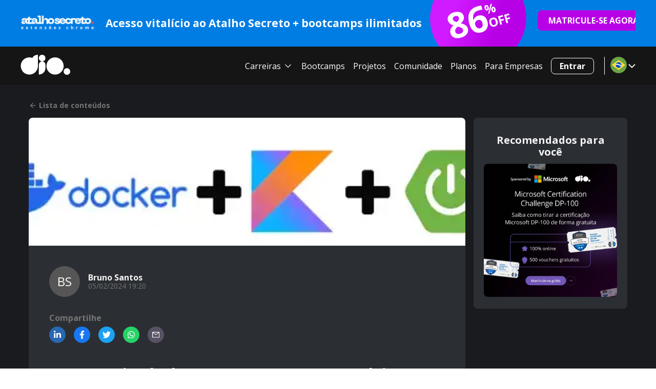

--- FILE ---
content_type: text/html; charset=utf-8
request_url: https://www.dio.me/articles/como-usei-o-docker-no-bootcamp-desenvolvimento-backend-com-kotlin
body_size: 63725
content:
<!DOCTYPE html><html lang="pt-BR"><head><meta charSet="utf-8"/><meta name="viewport" content="width=device-width, initial-scale=1"/><title>Como usei o docker no Bootcamp Desenvolvimento Backend com Kotlin | Bruno Santos | DIO</title><meta name="title" content="Como usei o docker no Bootcamp Desenvolvimento Backend com Kotlin | Bruno Santos | DIO"/><meta name="url" content="https://www.dio.me/articles/como-usei-o-docker-no-bootcamp-desenvolvimento-backend-com-kotlin"/><link rel="canonical" href="https://www.dio.me/articles/como-usei-o-docker-no-bootcamp-desenvolvimento-backend-com-kotlin"/><meta name="twitter:domain" content="https://www.dio.me/"/><meta property="og:type" content="article"/><meta property="og:site_name" content="DIO"/><meta property="og:title" content="Como usei o docker no Bootcamp Desenvolvimento Backend com Kotlin | Bruno Santos | DIO"/><meta property="og:url" content="https://www.dio.me/articles/como-usei-o-docker-no-bootcamp-desenvolvimento-backend-com-kotlin"/><meta property="og:description" content="Como usei o docker no Bootcamp Desenvolvimento Backend com Kotlin"/><meta name="image" property="og:image" content="https://img.dio.me/articles/como-usei-o-docker-no-bootcamp-desenvolvimento-backend-com-kotlin/share/"/><meta property="og:image:width" content="1200"/><meta property="og:image:height" content="630"/><meta property="og:image:alt" content="DIO.me_ Image"/><meta name="twitter:url" content="https://www.dio.me/articles/como-usei-o-docker-no-bootcamp-desenvolvimento-backend-com-kotlin"/><link href="https://cdn.jsdelivr.net/npm/shareon@1/dist/shareon.min.css" rel="stylesheet" media="print"/><meta name="author" content="Bruno Santos"/><meta name="name" content="Como usei o docker no Bootcamp Desenvolvimento Backend com Kotlin"/><meta name="description" content="IntroduçãoOlá comunidade da DIO!Neste artigo vou apenas compartilhar minha jornada sobre como utilizei a linguagem Kotlin em um container Docker Linux"/><meta property="og:title" content="Como usei o docker no Bootcamp Desenvolvimento Backend com Kotlin"/><meta property="og:description" content="IntroduçãoOlá comunidade da DIO!Neste artigo vou apenas compartilhar minha jornada sobre como utilizei a linguagem Kotlin em um container Docker Linux"/><meta name="twitter:card" content="summary_large_image"/><meta name="twitter:site" content="@dio4tech"/><meta name="twitter:title" content="Como usei o docker no Bootcamp Desenvolvimento Backend com Kotlin"/><meta name="twitter:description" content="IntroduçãoOlá comunidade da DIO!Neste artigo vou apenas compartilhar minha jornada sobre como utilizei a linguagem Kotlin em um container Docker Linux"/><meta name="twitter:creator" content="@dio4tech"/><meta name="twitter:image" content="https://img.dio.me/articles/como-usei-o-docker-no-bootcamp-desenvolvimento-backend-com-kotlin/share/"/><meta name="next-head-count" content="29"/><meta charSet="utf-8"/><link rel="preconnect" href="https://fonts.googleapis.com"/><link rel="preconnect" href="https://fonts.gstatic.com" crossorigin="anonymous"/><link rel="stylesheet" data-href="https://fonts.googleapis.com/css2?family=Open+Sans:wght@400;500;700;800;950&amp;display=swap"/><link rel="preload" href="/_next/static/css/0bc0cde260d08b97.css" as="style"/><link rel="stylesheet" href="/_next/static/css/0bc0cde260d08b97.css" data-n-g=""/><link rel="preload" href="/_next/static/css/a290e7ad7752791e.css" as="style"/><link rel="stylesheet" href="/_next/static/css/a290e7ad7752791e.css" data-n-p=""/><noscript data-n-css=""></noscript><script defer="" nomodule="" src="/_next/static/chunks/polyfills-42372ed130431b0a.js"></script><script src="/_next/static/chunks/webpack-a89e5443a5bfd421.js" defer=""></script><script src="/_next/static/chunks/framework-b0ec748c7a4c483a.js" defer=""></script><script src="/_next/static/chunks/main-0c39b3d10b8ae10b.js" defer=""></script><script src="/_next/static/chunks/pages/_app-c89aba76f0b1911a.js" defer=""></script><script src="/_next/static/chunks/fea29d9f-7149e09358d3773c.js" defer=""></script><script src="/_next/static/chunks/68c0a17d-64e658ce57986ec7.js" defer=""></script><script src="/_next/static/chunks/cb355538-9a50c2550e5f2bbe.js" defer=""></script><script src="/_next/static/chunks/5d416436-6c29fbb0ec007490.js" defer=""></script><script src="/_next/static/chunks/5727625e-424303f6108891cd.js" defer=""></script><script src="/_next/static/chunks/3a17f596-d11d08fa4996adcc.js" defer=""></script><script src="/_next/static/chunks/117b9d7f-898fe07e7e79e0bb.js" defer=""></script><script src="/_next/static/chunks/2fbf9dd2-144bcdb0057dd6ae.js" defer=""></script><script src="/_next/static/chunks/e21e5bbe-aff36148b426708e.js" defer=""></script><script src="/_next/static/chunks/4577d2ec-4d0729d0f90c7c3a.js" defer=""></script><script src="/_next/static/chunks/2e3a845b-0aa68505c4432661.js" defer=""></script><script src="/_next/static/chunks/3996-a0994af354eb6141.js" defer=""></script><script src="/_next/static/chunks/5273-5811e683fa298198.js" defer=""></script><script src="/_next/static/chunks/8201-fc2f1f87b6feb5e9.js" defer=""></script><script src="/_next/static/chunks/6915-9cfb95d88bc52b0a.js" defer=""></script><script src="/_next/static/chunks/1354-f03109d66e69ffa0.js" defer=""></script><script src="/_next/static/chunks/9755-3f226046b20ff71e.js" defer=""></script><script src="/_next/static/chunks/2147-effa1316b8a07a35.js" defer=""></script><script src="/_next/static/chunks/1583-a9af9c75c61a5b4a.js" defer=""></script><script src="/_next/static/chunks/1966-9b92c13e4acd7518.js" defer=""></script><script src="/_next/static/chunks/9238-2a2700360594b9bb.js" defer=""></script><script src="/_next/static/chunks/8077-84f521d0b2ec3505.js" defer=""></script><script src="/_next/static/chunks/7311-70517d7996291165.js" defer=""></script><script src="/_next/static/chunks/3463-f2f442c0acd623ee.js" defer=""></script><script src="/_next/static/chunks/4305-6f73b7b818631cd7.js" defer=""></script><script src="/_next/static/chunks/517-72d7cb58c81ddf93.js" defer=""></script><script src="/_next/static/chunks/pages/articles/%5Bslug%5D-9c25ca25b21b9e92.js" defer=""></script><script src="/_next/static/yOfyOgafsC9pxSXOOyCXD/_buildManifest.js" defer=""></script><script src="/_next/static/yOfyOgafsC9pxSXOOyCXD/_ssgManifest.js" defer=""></script><style data-styled="" data-styled-version="5.3.11">*{font-family:'Open Sans',sans-serif;box-sizing:border-box;}/*!sc*/
*::-webkit-scrollbar{background:transparent;border-radius:8px;width:0.25rem;margin:1rem;height:0.25rem;}/*!sc*/
*::-webkit-scrollbar-track{background:transparent;}/*!sc*/
*::-webkit-scrollbar-thumb{background:#98989c;border-radius:0.5rem;}/*!sc*/
html{-webkit-scroll-behavior:smooth;-moz-scroll-behavior:smooth;-ms-scroll-behavior:smooth;scroll-behavior:smooth;}/*!sc*/
body{overflow-x:hidden;background-color:#fff;font-size:16px;position:relative;}/*!sc*/
body::-webkit-scrollbar{background:transparent;width:0.5rem;margin:1rem;height:0.25rem;}/*!sc*/
body::-webkit-scrollbar-track{background:transparent;}/*!sc*/
body::-webkit-scrollbar-thumb{background:#98989c;border-radius:0;}/*!sc*/
button:hover{cursor:pointer;}/*!sc*/
p{line-height:150%;}/*!sc*/
h1,h2,h3,h4,h5,h6,p,li,span a{color:#151515;}/*!sc*/
a{-webkit-text-decoration:none;text-decoration:none;}/*!sc*/
data-styled.g1[id="sc-global-eOqdmR1"]{content:"sc-global-eOqdmR1,"}/*!sc*/
.loJsDa{display:-webkit-box;display:-webkit-flex;display:-ms-flexbox;display:flex;-webkit-flex-direction:column;-ms-flex-direction:column;flex-direction:column;-webkit-box-pack:center;-webkit-justify-content:center;-ms-flex-pack:center;justify-content:center;-webkit-align-items:center;-webkit-box-align:center;-ms-flex-align:center;align-items:center;padding:2rem 1rem 2rem;margin:0 auto;max-width:1200px;width:100%;}/*!sc*/
.bNtICx{display:-webkit-box;display:-webkit-flex;display:-ms-flexbox;display:flex;-webkit-flex-direction:column;-ms-flex-direction:column;flex-direction:column;-webkit-box-pack:center;-webkit-justify-content:center;-ms-flex-pack:center;justify-content:center;-webkit-align-items:start;-webkit-box-align:start;-ms-flex-align:start;align-items:start;padding:2rem 1rem 2rem;margin:0 auto;max-width:1200px;width:100%;padding:0;border-radius:8px;}/*!sc*/
.eVuSgS{display:-webkit-box;display:-webkit-flex;display:-ms-flexbox;display:flex;-webkit-flex-direction:column;-ms-flex-direction:column;flex-direction:column;-webkit-box-pack:center;-webkit-justify-content:center;-ms-flex-pack:center;justify-content:center;-webkit-align-items:start;-webkit-box-align:start;-ms-flex-align:start;align-items:start;padding:2rem 1rem 2rem;margin:0 auto;max-width:1200px;width:100%;padding:2.5rem;border-radius:8px;}/*!sc*/
.gSJczG{display:-webkit-box;display:-webkit-flex;display:-ms-flexbox;display:flex;-webkit-flex-direction:column;-ms-flex-direction:column;flex-direction:column;-webkit-box-pack:center;-webkit-justify-content:center;-ms-flex-pack:center;justify-content:center;-webkit-align-items:start;-webkit-box-align:start;-ms-flex-align:start;align-items:start;padding:2rem 1rem 2rem;margin:0 auto;max-width:1200px;width:100%;padding:1rem 0 0;}/*!sc*/
.knTpWW{display:-webkit-box;display:-webkit-flex;display:-ms-flexbox;display:flex;-webkit-flex-direction:column;-ms-flex-direction:column;flex-direction:column;-webkit-box-pack:center;-webkit-justify-content:center;-ms-flex-pack:center;justify-content:center;-webkit-align-items:start;-webkit-box-align:start;-ms-flex-align:start;align-items:start;padding:2rem 1rem 2rem;margin:0 auto;max-width:1200px;width:100%;padding:2.5rem;margin:1rem 0;border-radius:8px;}/*!sc*/
data-styled.g8[id="sc-gsFSXq"]{content:"loJsDa,bNtICx,eVuSgS,gSJczG,knTpWW,"}/*!sc*/
.kgXNoA{background:#007DE3;width:100%;}/*!sc*/
.hEJJyx{position:relative;width:100%;}/*!sc*/
data-styled.g9[id="sc-kAyceB"]{content:"kgXNoA,hEJJyx,"}/*!sc*/
.gtprKm{margin:0.6em 0;color:#565656;font-weight:bold;color:#0b0f21;color:#fff;font-size:21px;}/*!sc*/
.gtprKm strong{color:#0b0f21;font-weight:600;}/*!sc*/
.bVAsmx{margin:0.6em 0;color:#565656;font-weight:bold;color:#0b0f21;color:#fff;margin:0;font-size:70px;}/*!sc*/
.bVAsmx strong{color:#0b0f21;font-weight:600;}/*!sc*/
.kZGlfh{margin:0.6em 0;color:#565656;font-weight:bold;color:#0b0f21;color:#fff;margin:0 0 0 -1.5rem;font-size:24px;}/*!sc*/
.kZGlfh strong{color:#0b0f21;font-weight:600;}/*!sc*/
.hHRpHI{margin:0.6em 0;color:#565656;font-weight:bold;color:#0b0f21;color:#fff;margin:0;font-size:24px;}/*!sc*/
.hHRpHI strong{color:#0b0f21;font-weight:600;}/*!sc*/
.jCkYGE{margin:0.6em 0;color:#565656;font-weight:bold;color:#0b0f21;margin:0;font-size:16px;}/*!sc*/
.jCkYGE strong{color:#0b0f21;font-weight:600;}/*!sc*/
.jARssm{margin:0.6em 0;color:#565656;margin:0;font-size:14px;}/*!sc*/
.jARssm strong{color:#0b0f21;font-weight:600;}/*!sc*/
.fYnVVP{margin:0.6em 0;color:#565656;font-weight:bold;color:#0b0f21;margin:1rem 0 0;font-size:16px;}/*!sc*/
.fYnVVP strong{color:#0b0f21;font-weight:600;}/*!sc*/
.iQIuva{margin:0.6em 0;color:#565656;font-weight:bold;color:#0b0f21;margin:1rem 0 0;font-size:24px;}/*!sc*/
.iQIuva strong{color:#0b0f21;font-weight:600;}/*!sc*/
.bVLNfi{margin:0.6em 0;color:#565656;font-weight:bold;color:#0b0f21;margin:0;font-size:14px;}/*!sc*/
.bVLNfi strong{color:#0b0f21;font-weight:600;}/*!sc*/
.bdrAOF{margin:0.6em 0;color:#565656;font-weight:bold;color:#0b0f21;margin:0;font-size:24px;}/*!sc*/
.bdrAOF strong{color:#0b0f21;font-weight:600;}/*!sc*/
.crXYiW{margin:0.6em 0;color:#565656;font-weight:bold;color:#0b0f21;margin:0;font-size:18px;}/*!sc*/
.crXYiW strong{color:#0b0f21;font-weight:600;}/*!sc*/
.bixLbb{margin:0.6em 0;color:#565656;margin:0 0.5rem 0 0;font-size:14px;}/*!sc*/
.bixLbb strong{color:#0b0f21;font-weight:600;}/*!sc*/
.gkhVsR{margin:0.6em 0;color:#565656;font-weight:bold;color:#0b0f21;text-align:center;font-size:20px;}/*!sc*/
.gkhVsR strong{color:#0b0f21;font-weight:600;}/*!sc*/
.isjltm{margin:0.6em 0;color:#565656;font-size:1em;line-height:150%;font-weight:bold;color:#0b0f21;color:#FFF;}/*!sc*/
.isjltm strong{color:#0b0f21;font-weight:600;}/*!sc*/
data-styled.g10[id="sc-imWYAI"]{content:"gtprKm,bVAsmx,kZGlfh,hHRpHI,jCkYGE,jARssm,fYnVVP,iQIuva,bVLNfi,bdrAOF,crXYiW,bixLbb,gkhVsR,isjltm,"}/*!sc*/
.laNyze{border-radius:8px;padding:0.6rem 1.5rem;font-size:1rem;font-weight:bold;border:1px solid #FFF;background:#FFF;color:#FFF;-webkit-text-decoration:none;text-decoration:none;text-align:center;cursor:pointer;background-color:transparent;}/*!sc*/
.laNyze:hover,.laNyze:enabled{color:#FFF;background-color:#7F28B5;border:1px solid #7F28B5;}/*!sc*/
.laNyze:focus{background-color:#7F28B5;}/*!sc*/
.laNyze:disabled{cursor:default;opacity:0.5;background:#FFF;}/*!sc*/
data-styled.g58[id="sc-Nxspf"]{content:"laNyze,"}/*!sc*/
.hcLCxH{padding:0;display:-webkit-box;display:-webkit-flex;display:-ms-flexbox;display:flex;-webkit-box-pack:center;-webkit-justify-content:center;-ms-flex-pack:center;justify-content:center;-webkit-align-items:center;-webkit-box-align:center;-ms-flex-align:center;align-items:center;border:none;background-color:transparent;color:#fafafa;}/*!sc*/
.hcLCxH svg{width:1.25rem;height:1.25rem;}/*!sc*/
.hcLCxH span > svg{width:2rem;height:2rem;}/*!sc*/
data-styled.g83[id="sc-iMTnTL"]{content:"hcLCxH,"}/*!sc*/
.cDLFgq{position:relative;padding-left:1rem;margin-right:-0.675rem;}/*!sc*/
.cDLFgq::before{content:"";position:absolute;left:0.25rem;top:0;bottom:0;display:block;height:100%;width:1px;background:#fafafa;}/*!sc*/
data-styled.g84[id="sc-krNlru"]{content:"cDLFgq,"}/*!sc*/
.iYVAXU{border-radius:8px;border:0;padding:0.6rem 1.5rem;font-size:1rem;font-weight:bold;background-color:#B800E7;color:#fff;border:1px solid #B800E7;-webkit-transition:background-color 0.2s ease-in-out;transition:background-color 0.2s ease-in-out;}/*!sc*/
.iYVAXU:hover:enabled{cursor:pointer;background-color:#d533ff;border:1px solid #d533ff;}/*!sc*/
.iYVAXU:disabled{cursor:default;opacity:0.5;background-color:#B800E7;}/*!sc*/
.iYVAXU:focus{outline:0;background-color:#d533ff;border:1px solid #d533ff;}/*!sc*/
data-styled.g100[id="sc-iHmpnF"]{content:"iYVAXU,"}/*!sc*/
.bYjYLq{position:-webkit-sticky;position:sticky;top:0;z-index:999;}/*!sc*/
data-styled.g102[id="sc-bpUBKd"]{content:"bYjYLq,"}/*!sc*/
.jMHave{display:grid;grid-template-columns:1fr minmax(84px,1fr) 180px;gap:0.5rem;padding:0.5rem 1rem !important;overflow:hidden;padding:2rem 1rem 2rem;margin:0 auto;max-width:1200px;width:100%;}/*!sc*/
@media (min-width:992px){.jMHave{padding:0.25rem 0 !important;grid-template-columns:150px 1fr 194px 230px;-webkit-box-pack:start;-webkit-justify-content:start;-ms-flex-pack:start;justify-content:start;gap:1rem;}}/*!sc*/
@media not (min-width:992px){.jMHave{width:initial;}.jMHave .image-container{display:-webkit-box;display:-webkit-flex;display:-ms-flexbox;display:flex;-webkit-flex-shrink:1;-ms-flex-negative:1;flex-shrink:1;max-width:130px;-webkit-align-items:center;-webkit-box-align:center;-ms-flex-align:center;align-items:center;overflow:hidden;}.jMHave img{height:initial !important;max-width:100% !important;width:initial !important;object-fit:contain;}.jMHave a{font-size:14px;height:38px;}.jMHave a svg{margin-right:1rem;font-size:0.75rem;}}/*!sc*/
data-styled.g104[id="sc-gfoqjT"]{content:"jMHave,"}/*!sc*/
.KlLkH{display:-webkit-box;display:-webkit-flex;display:-ms-flexbox;display:flex;-webkit-flex-direction:column;-ms-flex-direction:column;flex-direction:column;-webkit-box-pack:center;-webkit-justify-content:center;-ms-flex-pack:center;justify-content:center;-webkit-align-items:center;-webkit-box-align:center;-ms-flex-align:center;align-items:center;}/*!sc*/
data-styled.g105[id="sc-kbousE"]{content:"KlLkH,"}/*!sc*/
.iFytoN{display:-webkit-box;display:-webkit-flex;display:-ms-flexbox;display:flex;-webkit-flex-direction:column;-ms-flex-direction:column;flex-direction:column;-webkit-box-pack:center;-webkit-justify-content:center;-ms-flex-pack:center;justify-content:center;-webkit-align-items:center;-webkit-box-align:center;-ms-flex-align:center;align-items:center;}/*!sc*/
.iFytoN p{margin:0;white-space:nowrap;overflow:hidden;text-overflow:ellipsis;}/*!sc*/
@media (min-width:992px){.iFytoN{width:100%;}}/*!sc*/
@media not (min-width:992px){.iFytoN p{font-size:12px;}}/*!sc*/
data-styled.g106[id="sc-sLsrZ"]{content:"iFytoN,"}/*!sc*/
.cnOeXC{position:relative;max-height:74px;height:74px;width:194px;}/*!sc*/
@media not (min-width:992px){.cnOeXC{max-height:60px;height:60px;width:98px;}}/*!sc*/
data-styled.g109[id="sc-bDumWk"]{content:"cnOeXC,"}/*!sc*/
.kdpGRU{position:absolute;width:188px;height:184px;top:-60px;display:-webkit-box;display:-webkit-flex;display:-ms-flexbox;display:flex;-webkit-flex-direction:row;-ms-flex-direction:row;flex-direction:row;-webkit-box-pack:center;-webkit-justify-content:center;-ms-flex-pack:center;justify-content:center;-webkit-align-items:center;-webkit-box-align:center;-ms-flex-align:center;align-items:center;gap:0.25rem;padding:1rem;background:linear-gradient(120.99deg,#d01aff 30.24%,#B800E7 65.65%);border-radius:50%;-webkit-transform:rotate(-15deg);-ms-transform:rotate(-15deg);transform:rotate(-15deg);}/*!sc*/
@media not (min-width:992px){.kdpGRU{top:-18px;width:98px;height:98px;}.kdpGRU .pr{font-size:14px !important;}.kdpGRU .pr-percentage{margin:0 0 0 -1rem;}.kdpGRU .pl{font-size:40px !important;}}/*!sc*/
data-styled.g110[id="sc-dkmUuB"]{content:"kdpGRU,"}/*!sc*/
.jEPcKx{display:-webkit-box;display:-webkit-flex;display:-ms-flexbox;display:flex;-webkit-align-items:center;-webkit-box-align:center;-ms-flex-align:center;align-items:center;-webkit-box-pack:center;-webkit-justify-content:center;-ms-flex-pack:center;justify-content:center;gap:0.375rem;margin:1rem 0;height:40px;white-space:nowrap;padding:0.6rem 1rem;}/*!sc*/
.jEPcKx svg{font-size:0.75rem;}/*!sc*/
data-styled.g111[id="sc-ejfMa-d"]{content:"jEPcKx,"}/*!sc*/
.lfvpIj{display:-webkit-box;display:-webkit-flex;display:-ms-flexbox;display:flex;-webkit-flex-direction:column;-ms-flex-direction:column;flex-direction:column;-webkit-box-pack:center;-webkit-justify-content:center;-ms-flex-pack:center;justify-content:center;-webkit-align-items:center;-webkit-box-align:center;-ms-flex-align:center;align-items:center;width:100%;}/*!sc*/
@media only screen and (min-width:992px){.lfvpIj{-webkit-box-pack:start;-webkit-justify-content:flex-start;-ms-flex-pack:start;justify-content:flex-start;-webkit-align-items:flex-start;-webkit-box-align:flex-start;-ms-flex-align:flex-start;align-items:flex-start;}}/*!sc*/
data-styled.g223[id="sc-boZgaH"]{content:"lfvpIj,"}/*!sc*/
.gwEZHQ{display:-webkit-box;display:-webkit-flex;display:-ms-flexbox;display:flex;-webkit-flex-direction:column;-ms-flex-direction:column;flex-direction:column;-webkit-box-pack:center;-webkit-justify-content:center;-ms-flex-pack:center;justify-content:center;-webkit-align-items:center;-webkit-box-align:center;-ms-flex-align:center;align-items:center;margin:0.5rem;}/*!sc*/
@media only screen and (min-width:992px){.gwEZHQ{-webkit-box-pack:start;-webkit-justify-content:flex-start;-ms-flex-pack:start;justify-content:flex-start;-webkit-align-items:flex-start;-webkit-box-align:flex-start;-ms-flex-align:flex-start;align-items:flex-start;}}/*!sc*/
.gwEZHQ h2{font-size:14px;font-weight:700;}/*!sc*/
data-styled.g224[id="sc-jwZKMi"]{content:"gwEZHQ,"}/*!sc*/
.drGnSO{display:-webkit-box;display:-webkit-flex;display:-ms-flexbox;display:flex;-webkit-flex-direction:column;-ms-flex-direction:column;flex-direction:column;-webkit-box-pack:center;-webkit-justify-content:center;-ms-flex-pack:center;justify-content:center;-webkit-align-items:center;-webkit-box-align:center;-ms-flex-align:center;align-items:center;margin:0;padding:0;list-style:none;}/*!sc*/
@media only screen and (min-width:992px){.drGnSO{-webkit-box-pack:start;-webkit-justify-content:flex-start;-ms-flex-pack:start;justify-content:flex-start;-webkit-align-items:flex-start;-webkit-box-align:flex-start;-ms-flex-align:flex-start;align-items:flex-start;}}/*!sc*/
data-styled.g225[id="sc-gJCZQp"]{content:"drGnSO,"}/*!sc*/
.iRyvaF{margin:0.5rem 0;}/*!sc*/
data-styled.g226[id="sc-dChVcU"]{content:"iRyvaF,"}/*!sc*/
.jKFTNc{font-size:14px;opacity:0.75;-webkit-text-decoration:none;text-decoration:none;color:#FFF;}/*!sc*/
.jKFTNc:visited,.jKFTNc:active{color:#FFF;}/*!sc*/
.jKFTNc:hover{color:#7F28B5;cursor:pointer;opacity:1;-webkit-text-decoration:underline;text-decoration:underline;}/*!sc*/
data-styled.g227[id="sc-rPWID"]{content:"jKFTNc,"}/*!sc*/
.dORIsU{color:#932ed1;opacity:1;}/*!sc*/
.dORIsU:visited,.dORIsU:active{color:#932ed1;}/*!sc*/
.dORIsU:hover{color:#7F28B5;}/*!sc*/
data-styled.g228[id="sc-izQBue"]{content:"dORIsU,"}/*!sc*/
.fGnFeT{display:-webkit-box;display:-webkit-flex;display:-ms-flexbox;display:flex;-webkit-flex-direction:column;-ms-flex-direction:column;flex-direction:column;-webkit-box-pack:center;-webkit-justify-content:center;-ms-flex-pack:center;justify-content:center;-webkit-align-items:center;-webkit-box-align:center;-ms-flex-align:center;align-items:center;padding-top:2rem;}/*!sc*/
.fGnFeT svg{max-width:100%;margin-left:0.5rem;}/*!sc*/
@media only screen and (min-width:992px){.fGnFeT{-webkit-box-pack:start;-webkit-justify-content:flex-start;-ms-flex-pack:start;justify-content:flex-start;-webkit-align-items:flex-start;-webkit-box-align:flex-start;-ms-flex-align:flex-start;align-items:flex-start;}}/*!sc*/
data-styled.g229[id="sc-jBeBSR"]{content:"fGnFeT,"}/*!sc*/
.aLSUi{display:-webkit-box;display:-webkit-flex;display:-ms-flexbox;display:flex;-webkit-flex-direction:row;-ms-flex-direction:row;flex-direction:row;-webkit-box-pack:center;-webkit-justify-content:center;-ms-flex-pack:center;justify-content:center;-webkit-align-items:center;-webkit-box-align:center;-ms-flex-align:center;align-items:center;-webkit-flex-wrap:wrap;-ms-flex-wrap:wrap;flex-wrap:wrap;list-style:none;padding:0;width:100%;}/*!sc*/
@media only screen and (min-width:992px){.aLSUi{-webkit-flex-wrap:nowrap;-ms-flex-wrap:nowrap;flex-wrap:nowrap;}}/*!sc*/
data-styled.g230[id="sc-gtJxfw"]{content:"aLSUi,"}/*!sc*/
.fqUnCC a{display:-webkit-box;display:-webkit-flex;display:-ms-flexbox;display:flex;-webkit-flex-direction:row;-ms-flex-direction:row;flex-direction:row;-webkit-box-pack:center;-webkit-justify-content:center;-ms-flex-pack:center;justify-content:center;-webkit-align-items:center;-webkit-box-align:center;-ms-flex-align:center;align-items:center;width:2.5rem;height:2.5rem;margin:0.5rem;padding:0.5rem;border:1px solid #FFF;border-radius:50%;opacity:0.75;}/*!sc*/
.fqUnCC a:hover{opacity:1;border:1px solid #7F28B5;}/*!sc*/
.fqUnCC a:hover svg{fill:#7F28B5;}/*!sc*/
.fqUnCC svg{margin:0;fill:#FFF;}/*!sc*/
data-styled.g231[id="sc-jlGgGc"]{content:"fqUnCC,"}/*!sc*/
.feKFtF{width:100%;color:#FFF;background-color:#0b0a12;}/*!sc*/
data-styled.g232[id="sc-gplwa-d"]{content:"feKFtF,"}/*!sc*/
.kIbwlN{width:100%;padding-bottom:6rem;background-color:#0b0a12;}/*!sc*/
data-styled.g233[id="sc-cTTdyq"]{content:"kIbwlN,"}/*!sc*/
.jcExMV{display:-webkit-box;display:-webkit-flex;display:-ms-flexbox;display:flex;-webkit-flex-direction:column;-ms-flex-direction:column;flex-direction:column;-webkit-align-items:flex-start;-webkit-box-align:flex-start;-ms-flex-align:flex-start;align-items:flex-start;-webkit-box-pack:start;-webkit-justify-content:flex-start;-ms-flex-pack:start;justify-content:flex-start;}/*!sc*/
data-styled.g234[id="sc-lmUcrn"]{content:"jcExMV,"}/*!sc*/
.fjFewt{display:-webkit-box;display:-webkit-flex;display:-ms-flexbox;display:flex;-webkit-flex-direction:column;-ms-flex-direction:column;flex-direction:column;-webkit-box-pack:center;-webkit-justify-content:center;-ms-flex-pack:center;justify-content:center;-webkit-align-items:center;-webkit-box-align:center;-ms-flex-align:center;align-items:center;padding:2rem 1rem 0;margin:-2rem auto 0;width:100%;max-width:1200px;}/*!sc*/
@media only screen and (min-width:992px){.fjFewt{-webkit-flex-direction:row;-ms-flex-direction:row;flex-direction:row;-webkit-box-pack:start;-webkit-justify-content:flex-start;-ms-flex-pack:start;justify-content:flex-start;-webkit-align-items:flex-start;-webkit-box-align:flex-start;-ms-flex-align:flex-start;align-items:flex-start;}}/*!sc*/
data-styled.g235[id="sc-iowXnY"]{content:"fjFewt,"}/*!sc*/
.gsoGnm{display:none;}/*!sc*/
@media only screen and (min-width:992px){.gsoGnm{display:grid;grid-template-columns:repeat(3,1fr);gap:1rem;padding:2rem;}}/*!sc*/
data-styled.g236[id="sc-fscmHZ"]{content:"gsoGnm,"}/*!sc*/
.kWmnQW{display:-webkit-box;display:-webkit-flex;display:-ms-flexbox;display:flex;-webkit-flex-direction:column;-ms-flex-direction:column;flex-direction:column;-webkit-box-pack:center;-webkit-justify-content:center;-ms-flex-pack:center;justify-content:center;-webkit-align-items:center;-webkit-box-align:center;-ms-flex-align:center;align-items:center;margin:0 auto;padding:2rem 1rem;width:100%;max-width:1200px;}/*!sc*/
@media only screen and (min-width:992px){.kWmnQW{-webkit-flex-direction:row;-ms-flex-direction:row;flex-direction:row;-webkit-box-pack:start;-webkit-justify-content:flex-start;-ms-flex-pack:start;justify-content:flex-start;-webkit-align-items:flex-start;-webkit-box-align:flex-start;-ms-flex-align:flex-start;align-items:flex-start;}}/*!sc*/
.kWmnQW span{color:#FFF;font-size:14px;opacity:0.75;}/*!sc*/
data-styled.g237[id="sc-bWJUgm"]{content:"kWmnQW,"}/*!sc*/
.jWExqL{top:22px;left:0;position:absolute;width:568px;z-index:100;display:none;padding:2rem 0;-webkit-animation:cJoqxJ .5s both;animation:cJoqxJ .5s both;}/*!sc*/
data-styled.g239[id="sc-lfYzqA"]{content:"jWExqL,"}/*!sc*/
.kqCrde{background:#13111f;border:2px solid #272235;border-radius:8px;display:grid;grid-template-columns:1fr 280px;-webkit-box-pack:start;-webkit-justify-content:flex-start;-ms-flex-pack:start;justify-content:flex-start;-webkit-align-items:flex-start;-webkit-box-align:flex-start;-ms-flex-align:flex-start;align-items:flex-start;}/*!sc*/
data-styled.g240[id="sc-ijDOKB"]{content:"kqCrde,"}/*!sc*/
.gmAHvK{display:-webkit-box;display:-webkit-flex;display:-ms-flexbox;display:flex;-webkit-flex-direction:row;-ms-flex-direction:row;flex-direction:row;-webkit-align-items:center;-webkit-box-align:center;-ms-flex-align:center;align-items:center;font-weight:400;font-size:14px;line-height:24px;padding:12px 1rem;color:#ffffff;width:100%;-webkit-user-select:none;-moz-user-select:none;-ms-user-select:none;user-select:none;text-align:left;-webkit-text-decoration:none;text-decoration:none;-webkit-box-pack:justify;-webkit-justify-content:space-between;-ms-flex-pack:justify;justify-content:space-between;background-color:#2e2a4d;}/*!sc*/
.gmAHvK:hover{background-color:#2e2a4d;-webkit-text-decoration:none;text-decoration:none;}/*!sc*/
.gmAHvK svg{font-size:1.25rem;color:#7F28B5;}/*!sc*/
.jkLkoW{display:-webkit-box;display:-webkit-flex;display:-ms-flexbox;display:flex;-webkit-flex-direction:row;-ms-flex-direction:row;flex-direction:row;-webkit-align-items:center;-webkit-box-align:center;-ms-flex-align:center;align-items:center;font-weight:400;font-size:14px;line-height:24px;padding:12px 1rem;color:#ffffff;width:100%;-webkit-user-select:none;-moz-user-select:none;-ms-user-select:none;user-select:none;text-align:left;-webkit-text-decoration:none;text-decoration:none;-webkit-box-pack:justify;-webkit-justify-content:space-between;-ms-flex-pack:justify;justify-content:space-between;background-color:#181628;}/*!sc*/
.jkLkoW:hover{background-color:#2e2a4d;-webkit-text-decoration:none;text-decoration:none;}/*!sc*/
.jkLkoW svg{font-size:1.25rem;color:#7F28B5;}/*!sc*/
data-styled.g241[id="sc-eBwKMn"]{content:"gmAHvK,jkLkoW,"}/*!sc*/
.jkuQPU{position:relative;}/*!sc*/
.jkuQPU:hover .sc-lfYzqA{display:block;}/*!sc*/
data-styled.g242[id="sc-bHnlcS"]{content:"jkuQPU,"}/*!sc*/
.kWTwWc{display:-webkit-box;display:-webkit-flex;display:-ms-flexbox;display:flex;-webkit-flex-direction:column;-ms-flex-direction:column;flex-direction:column;-webkit-box-pack:start;-webkit-justify-content:flex-start;-ms-flex-pack:start;justify-content:flex-start;-webkit-align-items:flex-start;-webkit-box-align:flex-start;-ms-flex-align:flex-start;align-items:flex-start;-webkit-align-self:stretch;-ms-flex-item-align:stretch;align-self:stretch;width:100%;}/*!sc*/
data-styled.g243[id="sc-cKXybt"]{content:"kWTwWc,"}/*!sc*/
.lbSnsk{display:-webkit-box;display:-webkit-flex;display:-ms-flexbox;display:flex;-webkit-flex-direction:column;-ms-flex-direction:column;flex-direction:column;-webkit-box-pack:start;-webkit-justify-content:flex-start;-ms-flex-pack:start;justify-content:flex-start;-webkit-align-items:flex-start;-webkit-box-align:flex-start;-ms-flex-align:flex-start;align-items:flex-start;-webkit-align-self:stretch;-ms-flex-item-align:stretch;align-self:stretch;width:100%;background-color:#181628;}/*!sc*/
data-styled.g244[id="sc-lgjHQU"]{content:"lbSnsk,"}/*!sc*/
.cVPyVd{display:-webkit-box;display:-webkit-flex;display:-ms-flexbox;display:flex;-webkit-flex-direction:row;-ms-flex-direction:row;flex-direction:row;-webkit-align-items:center;-webkit-box-align:center;-ms-flex-align:center;align-items:center;font-weight:400;font-size:14px;line-height:24px;padding:12px 1rem;color:#ffffff;width:100%;-webkit-user-select:none;-moz-user-select:none;-ms-user-select:none;user-select:none;text-align:left;-webkit-text-decoration:none;text-decoration:none;}/*!sc*/
.cVPyVd:hover{background-color:#2e2a4d;-webkit-text-decoration:none;text-decoration:none;}/*!sc*/
.cVPyVd:hover{color:#fff !important;}/*!sc*/
data-styled.g245[id="sc-fatcLD"]{content:"cVPyVd,"}/*!sc*/
.cSVuYq{font-weight:400;font-size:14px;line-height:24px;padding:12px 1rem;text-align:left;width:100%;color:#7F28B5 !important;}/*!sc*/
.cSVuYq:hover{-webkit-text-decoration:underline;text-decoration:underline;color:#932ed1;}/*!sc*/
data-styled.g246[id="sc-cgjDci"]{content:"cSVuYq,"}/*!sc*/
.bZUWwy{display:-webkit-box;display:-webkit-flex;display:-ms-flexbox;display:flex;-webkit-flex-direction:row;-ms-flex-direction:row;flex-direction:row;-webkit-box-pack:center;-webkit-justify-content:center;-ms-flex-pack:center;justify-content:center;-webkit-align-items:center;-webkit-box-align:center;-ms-flex-align:center;align-items:center;width:100%;background-color:#0b0a12;padding:1rem 0;}/*!sc*/
data-styled.g252[id="sc-djVXDX"]{content:"bZUWwy,"}/*!sc*/
.buInZM{display:-webkit-box;display:-webkit-flex;display:-ms-flexbox;display:flex;-webkit-flex-direction:row;-ms-flex-direction:row;flex-direction:row;-webkit-box-pack:center;-webkit-justify-content:center;-ms-flex-pack:center;justify-content:center;-webkit-align-items:center;-webkit-box-align:center;-ms-flex-align:center;align-items:center;gap:0.5rem;background-color:#0b0a12;border:none;color:#FFF;font-size:1.25rem;padding:1rem;}/*!sc*/
data-styled.g253[id="sc-epRvzc"]{content:"buInZM,"}/*!sc*/
.ftvcIZ{font-size:1.875rem;font-weight:600;color:#fffffff2;}/*!sc*/
data-styled.g259[id="sc-iaJaUu"]{content:"ftvcIZ,"}/*!sc*/
.dVOokr{display:-webkit-box;display:-webkit-flex;display:-ms-flexbox;display:flex;-webkit-flex-direction:row;-ms-flex-direction:row;flex-direction:row;-webkit-box-pack:start;-webkit-justify-content:start;-ms-flex-pack:start;justify-content:start;-webkit-align-items:center;-webkit-box-align:center;-ms-flex-align:center;align-items:center;list-style:none;padding:0;margin:0;}/*!sc*/
data-styled.g260[id="sc-feoqov"]{content:"dVOokr,"}/*!sc*/
.ljUlNB{width:100%;padding:0.5rem 0;overflow-x:hidden;}/*!sc*/
.ljUlNB *{width:100%;}/*!sc*/
.ljUlNB h1,.ljUlNB h2,.ljUlNB h3,.ljUlNB h4,.ljUlNB h5,.ljUlNB h6,.ljUlNB p,.ljUlNB li,.ljUlNB a,.ljUlNB span:not([class^="hljs"]){color:#E0E0E0 !important;padding:0;margin:0.25rem 0;}/*!sc*/
.ljUlNB p{padding:0.5rem 0;}/*!sc*/
.ljUlNB h1{font-size:20px;}/*!sc*/
.ljUlNB h2{font-size:18px;}/*!sc*/
.ljUlNB h3,.ljUlNB h4{font-size:16px;font-weight:400;}/*!sc*/
.ljUlNB pre{background:#15161B;border-radius:12px;color:#E0E0E0;padding:16px 24px;white-space:pre-wrap;}/*!sc*/
.ljUlNB code{background:#15161B;padding:0;}/*!sc*/
.ljUlNB pre > .language-pine{color:#BDBDBD;}/*!sc*/
.ljUlNB strong,.ljUlNB blockquote{color:#E0E0E0 !important;font-weight:600;}/*!sc*/
.ljUlNB em,.ljUlNB u{color:#E0E0E0 !important;width:initial;}/*!sc*/
.ljUlNB blockquote{width:initial;}/*!sc*/
.ljUlNB img{width:initial;border-radius:8px;}/*!sc*/
.ljUlNB p > img:only-child{display:block;margin:0.5rem auto;max-width:calc(100% - 4.5rem);}/*!sc*/
@media (min-width:992px){.ljUlNB p > img:only-child{max-width:calc(100% - 9rem);}}/*!sc*/
data-styled.g262[id="sc-dOoqMo"]{content:"ljUlNB,"}/*!sc*/
.dsrvux{display:-webkit-box;display:-webkit-flex;display:-ms-flexbox;display:flex;-webkit-flex-direction:row;-ms-flex-direction:row;flex-direction:row;-webkit-box-pack:start;-webkit-justify-content:start;-ms-flex-pack:start;justify-content:start;-webkit-align-items:center;-webkit-box-align:center;-ms-flex-align:center;align-items:center;gap:1rem;}/*!sc*/
data-styled.g263[id="sc-DWsrX"]{content:"dsrvux,"}/*!sc*/
.dFeCJe{margin:1rem 0;-webkit-align-items:start;-webkit-box-align:start;-ms-flex-align:start;align-items:start;}/*!sc*/
data-styled.g264[id="sc-iLWXdy"]{content:"dFeCJe,"}/*!sc*/
.gaHduB{display:-webkit-box;display:-webkit-flex;display:-ms-flexbox;display:flex;-webkit-flex-direction:row;-ms-flex-direction:row;flex-direction:row;-webkit-box-pack:start;-webkit-justify-content:start;-ms-flex-pack:start;justify-content:start;-webkit-align-items:center;-webkit-box-align:center;-ms-flex-align:center;align-items:center;margin-bottom:1rem;cursor:pointer;}/*!sc*/
data-styled.g265[id="sc-huFNyZ"]{content:"gaHduB,"}/*!sc*/
.edwakc{display:-webkit-box;display:-webkit-flex;display:-ms-flexbox;display:flex;-webkit-flex-direction:column;-ms-flex-direction:column;flex-direction:column;-webkit-box-pack:center;-webkit-justify-content:center;-ms-flex-pack:center;justify-content:center;-webkit-align-items:start;-webkit-box-align:start;-ms-flex-align:start;align-items:start;gap:0.5rem;}/*!sc*/
.edwakc .primary-color{color:#fffffff2;}/*!sc*/
.edwakc .secondary-color{color:#757575;}/*!sc*/
data-styled.g266[id="sc-enkILE"]{content:"edwakc,"}/*!sc*/
.kAKBBp{padding:0;}/*!sc*/
data-styled.g267[id="sc-bcSKrn"]{content:"kAKBBp,"}/*!sc*/
.dxPNgU{color:#757575;}/*!sc*/
data-styled.g270[id="sc-fIGJwM"]{content:"dxPNgU,"}/*!sc*/
.CipGs{display:-webkit-box;display:-webkit-flex;display:-ms-flexbox;display:flex;-webkit-flex-direction:row;-ms-flex-direction:row;flex-direction:row;-webkit-align-items:center;-webkit-box-align:center;-ms-flex-align:center;align-items:center;-webkit-box-pack:center;-webkit-justify-content:center;-ms-flex-pack:center;justify-content:center;}/*!sc*/
.CipGs a{display:-webkit-box;display:-webkit-flex;display:-ms-flexbox;display:flex;-webkit-flex-direction:row;-ms-flex-direction:row;flex-direction:row;-webkit-box-pack:center;-webkit-justify-content:center;-ms-flex-pack:center;justify-content:center;-webkit-align-items:center;-webkit-box-align:center;-ms-flex-align:center;align-items:center;margin:0.5rem;padding:0.5rem;border-radius:50%;color:#FFF;background-color:#E4105D;}/*!sc*/
.CipGs a.in{background-color:#2867b2;margin-left:0;}/*!sc*/
.CipGs a.fc{background-color:#1877f2;}/*!sc*/
.CipGs a.twitter{background-color:#1da1f2;}/*!sc*/
.CipGs a.whatsapp{background-color:#25d366;}/*!sc*/
.CipGs a.email{background-color:#575364;}/*!sc*/
data-styled.g271[id="sc-iA-DsXs"]{content:"CipGs,"}/*!sc*/
.iiDBWI{display:-webkit-box;display:-webkit-flex;display:-ms-flexbox;display:flex;-webkit-flex-direction:column;-ms-flex-direction:column;flex-direction:column;-webkit-box-pack:center;-webkit-justify-content:center;-ms-flex-pack:center;justify-content:center;-webkit-align-items:start;-webkit-box-align:start;-ms-flex-align:start;align-items:start;}/*!sc*/
data-styled.g272[id="sc-fEiIrt"]{content:"iiDBWI,"}/*!sc*/
.knwVBf{display:-webkit-box;display:-webkit-flex;display:-ms-flexbox;display:flex;-webkit-flex-direction:row;-ms-flex-direction:row;flex-direction:row;-webkit-box-pack:start;-webkit-justify-content:start;-ms-flex-pack:start;justify-content:start;-webkit-align-items:center;-webkit-box-align:center;-ms-flex-align:center;align-items:center;margin-bottom:1rem;cursor:pointer;}/*!sc*/
data-styled.g273[id="sc-ciQpPG"]{content:"knwVBf,"}/*!sc*/
.qPxa-d{display:-webkit-box;display:-webkit-flex;display:-ms-flexbox;display:flex;-webkit-flex-direction:column;-ms-flex-direction:column;flex-direction:column;-webkit-box-pack:center;-webkit-justify-content:center;-ms-flex-pack:center;justify-content:center;-webkit-align-items:start;-webkit-box-align:start;-ms-flex-align:start;align-items:start;margin-left:1rem;gap:.5rem;}/*!sc*/
.qPxa-d .primary-color{color:#fffffff2;}/*!sc*/
.qPxa-d .secondary-color{color:#757575;}/*!sc*/
data-styled.g274[id="sc-kBRoID"]{content:"qPxa-d,"}/*!sc*/
.fIJwWK{margin:2rem 0;padding:1px;width:100%;background:#42464D;}/*!sc*/
data-styled.g275[id="sc-iZzKWI"]{content:"fIJwWK,"}/*!sc*/
.eoGizS{display:-webkit-box;display:-webkit-flex;display:-ms-flexbox;display:flex;-webkit-flex-direction:row;-ms-flex-direction:row;flex-direction:row;-webkit-box-pack:start;-webkit-justify-content:flex-start;-ms-flex-pack:start;justify-content:flex-start;-webkit-align-items:center;-webkit-box-align:center;-ms-flex-align:center;align-items:center;width:100%;margin-top:-1rem;}/*!sc*/
.eoGizS button:not(.custom){height:32px;color:#fffffff2 !important;font-size:1rem;border:none;outline:none;}/*!sc*/
.eoGizS button:not(.custom) svg{font-size:1.25rem;margin-right:0.5rem;}/*!sc*/
.eoGizS button:not(.custom):hover{background-color:rgba(21,22,27,0.7);}/*!sc*/
data-styled.g276[id="sc-gdfaqJ"]{content:"eoGizS,"}/*!sc*/
.fwevNG{display:-webkit-box;display:-webkit-flex;display:-ms-flexbox;display:flex;-webkit-box-pack:center;-webkit-justify-content:center;-ms-flex-pack:center;justify-content:center;-webkit-align-items:center;-webkit-box-align:center;-ms-flex-align:center;align-items:center;background-color:#15161B;padding:0.375rem 0.75rem;border-radius:0.875rem 0 0 0.875rem;margin:0;}/*!sc*/
.fwevNG:disabled{cursor:no-drop;}/*!sc*/
.dJWeva{display:-webkit-box;display:-webkit-flex;display:-ms-flexbox;display:flex;-webkit-box-pack:center;-webkit-justify-content:center;-ms-flex-pack:center;justify-content:center;-webkit-align-items:center;-webkit-box-align:center;-ms-flex-align:center;align-items:center;background-color:#15161B;padding:0.375rem 0.75rem;border-radius:0.875rem 0 0 0.875rem;margin:0;border-radius:0 0.875rem 0.875rem 0;position:relative;}/*!sc*/
.dJWeva::before{content:"";background-color:#E0E0E0;!important;border-radius:1px;height:1.25rem;width:1px;left:-1px;position:absolute;}/*!sc*/
.dJWeva:disabled{cursor:no-drop;}/*!sc*/
.ilkDhb{display:-webkit-box;display:-webkit-flex;display:-ms-flexbox;display:flex;-webkit-box-pack:center;-webkit-justify-content:center;-ms-flex-pack:center;justify-content:center;-webkit-align-items:center;-webkit-box-align:center;-ms-flex-align:center;align-items:center;background-color:#15161B;padding:0.375rem 0.75rem;border-radius:0.875rem 0 0 0.875rem;margin:0 0 0 .5rem;}/*!sc*/
.ilkDhb:disabled{cursor:no-drop;}/*!sc*/
.biSTpj{display:-webkit-box;display:-webkit-flex;display:-ms-flexbox;display:flex;-webkit-box-pack:center;-webkit-justify-content:center;-ms-flex-pack:center;justify-content:center;-webkit-align-items:center;-webkit-box-align:center;-ms-flex-align:center;align-items:center;background-color:#15161B;padding:0.375rem 0.75rem;border-radius:0.875rem 0 0 0.875rem;margin:0 .5rem 0 0;border-radius:0 0.875rem 0.875rem 0;position:relative;}/*!sc*/
.biSTpj::before{content:"";background-color:#E0E0E0;!important;border-radius:1px;height:1.25rem;width:1px;left:-1px;position:absolute;}/*!sc*/
.biSTpj:disabled{cursor:no-drop;}/*!sc*/
data-styled.g277[id="sc-cHMHOW"]{content:"fwevNG,dJWeva,ilkDhb,biSTpj,"}/*!sc*/
.hzYkXy{display:-webkit-box;display:-webkit-flex;display:-ms-flexbox;display:flex;-webkit-flex-direction:column;-ms-flex-direction:column;flex-direction:column;-webkit-box-pack:justify;-webkit-justify-content:space-between;-ms-flex-pack:justify;justify-content:space-between;-webkit-align-items:center;-webkit-box-align:center;-ms-flex-align:center;align-items:center;gap:1rem;}/*!sc*/
@media (min-width:992px){.hzYkXy{-webkit-flex-direction:row;-ms-flex-direction:row;flex-direction:row;}}/*!sc*/
data-styled.g278[id="sc-laNGHT"]{content:"hzYkXy,"}/*!sc*/
.iVTkwV{margin:1rem 0;}/*!sc*/
data-styled.g279[id="sc-kuVLHQ"]{content:"iVTkwV,"}/*!sc*/
.hNDnwJ{display:-webkit-box;display:-webkit-flex;display:-ms-flexbox;display:flex;-webkit-flex-direction:column;-ms-flex-direction:column;flex-direction:column;-webkit-box-pack:center;-webkit-justify-content:center;-ms-flex-pack:center;justify-content:center;-webkit-align-items:start;-webkit-box-align:start;-ms-flex-align:start;align-items:start;}/*!sc*/
.hNDnwJ .primary-color{color:#fffffff2;}/*!sc*/
.hNDnwJ .secondary-color{color:#757575;}/*!sc*/
data-styled.g280[id="sc-hyBbbR"]{content:"hNDnwJ,"}/*!sc*/
.fLYnru{width:100%;}/*!sc*/
@media (min-width:992px){.fLYnru{width:32%;}}/*!sc*/
data-styled.g281[id="sc-gIEZMH"]{content:"fLYnru,"}/*!sc*/
.cwdrLC{width:100%;height:auto;aspect-ratio:1 / 1;object-fit:cover;border-radius:0.5rem;}/*!sc*/
data-styled.g282[id="sc-dOvA-dm"]{content:"cwdrLC,"}/*!sc*/
.eehtYH{display:-webkit-box;display:-webkit-flex;display:-ms-flexbox;display:flex;-webkit-flex-direction:row;-ms-flex-direction:row;flex-direction:row;-webkit-box-pack:start;-webkit-justify-content:start;-ms-flex-pack:start;justify-content:start;-webkit-align-items:center;-webkit-box-align:center;-ms-flex-align:center;align-items:center;gap:1rem;background-color:#15161B;border:1px solid #2B2E33;width:100%;border-radius:8px;padding:1rem;margin-top:1rem;-webkit-text-decoration:none;text-decoration:none;}/*!sc*/
@media (min-width:992px){.eehtYH{display:none;}}/*!sc*/
data-styled.g283[id="sc-eSfNbN"]{content:"eehtYH,"}/*!sc*/
.fSsGMd{display:-webkit-box;display:-webkit-flex;display:-ms-flexbox;display:flex;-webkit-flex-direction:column;-ms-flex-direction:column;flex-direction:column;-webkit-box-pack:center;-webkit-justify-content:center;-ms-flex-pack:center;justify-content:center;-webkit-align-items:start;-webkit-box-align:start;-ms-flex-align:start;align-items:start;gap:0.75rem;}/*!sc*/
.fSsGMd .primary-color{color:#fffffff2 !important;}/*!sc*/
data-styled.g284[id="sc-bXWnss"]{content:"fSsGMd,"}/*!sc*/
.jmqrjn{display:-webkit-box;display:-webkit-flex;display:-ms-flexbox;display:flex;-webkit-flex-direction:row;-ms-flex-direction:row;flex-direction:row;-webkit-box-pack:justify;-webkit-justify-content:space-between;-ms-flex-pack:justify;justify-content:space-between;-webkit-align-items:center;-webkit-box-align:center;-ms-flex-align:center;align-items:center;width:100%;margin-bottom:1rem;}/*!sc*/
data-styled.g285[id="sc-fLvQuD"]{content:"jmqrjn,"}/*!sc*/
.VLQwU{display:-webkit-box;display:-webkit-flex;display:-ms-flexbox;display:flex;-webkit-align-items:center;-webkit-box-align:center;-ms-flex-align:center;align-items:center;-webkit-text-decoration:none;text-decoration:none;font-size:0.875rem;font-weight:600;color:#757575 !important;}/*!sc*/
.VLQwU svg{font-size:1rem;font-weight:600;margin-right:0.25rem;}/*!sc*/
data-styled.g286[id="sc-cRmqLi"]{content:"VLQwU,"}/*!sc*/
.zEGFv{display:-webkit-box;display:-webkit-flex;display:-ms-flexbox;display:flex;-webkit-flex-direction:column;-ms-flex-direction:column;flex-direction:column;-webkit-box-pack:center;-webkit-justify-content:center;-ms-flex-pack:center;justify-content:center;-webkit-align-items:center;-webkit-box-align:center;-ms-flex-align:center;align-items:center;width:100%;gap:1rem;}/*!sc*/
@media (min-width:992px){.zEGFv .right{position:-webkit-sticky;position:-webkit-sticky;position:sticky;top:0;}}/*!sc*/
data-styled.g288[id="sc-aNeao"]{content:"zEGFv,"}/*!sc*/
.dwlNiV{padding-bottom:0;}/*!sc*/
@media (min-width:992px){.dwlNiV{display:grid;grid-template-columns:1fr 300px;place-items:start;}}/*!sc*/
data-styled.g289[id="sc-fKMpNL"]{content:"dwlNiV,"}/*!sc*/
.kixMS{background-color:#191B1F;}/*!sc*/
data-styled.g290[id="sc-cQCQeq"]{content:"kixMS,"}/*!sc*/
.aYDqG{display:-webkit-box;display:-webkit-flex;display:-ms-flexbox;display:flex;-webkit-flex-wrap:wrap;-ms-flex-wrap:wrap;flex-wrap:wrap;-webkit-flex-direction:row;-ms-flex-direction:row;flex-direction:row;-webkit-box-pack:start;-webkit-justify-content:start;-ms-flex-pack:start;justify-content:start;-webkit-align-items:center;-webkit-box-align:center;-ms-flex-align:center;align-items:center;gap:1rem;}/*!sc*/
data-styled.g291[id="sc-inyXkq"]{content:"aYDqG,"}/*!sc*/
.fiXaiq{margin:1.5rem 0;cursor:pointer;}/*!sc*/
data-styled.g292[id="sc-fremEr"]{content:"fiXaiq,"}/*!sc*/
.gMyVUE{display:-webkit-box;display:-webkit-flex;display:-ms-flexbox;display:flex;-webkit-flex-wrap:wrap;-ms-flex-wrap:wrap;flex-wrap:wrap;-webkit-flex-direction:column;-ms-flex-direction:column;flex-direction:column;-webkit-box-pack:center;-webkit-justify-content:center;-ms-flex-pack:center;justify-content:center;-webkit-align-items:start;-webkit-box-align:start;-ms-flex-align:start;align-items:start;gap:0.5rem;}/*!sc*/
data-styled.g293[id="sc-gwZKzw"]{content:"gMyVUE,"}/*!sc*/
.iglUov{background-color:#2B2E33;}/*!sc*/
.iglUov .primary{color:#fffffff2;}/*!sc*/
.iglUov .secondary{color:#757575;}/*!sc*/
data-styled.g294[id="sc-dAEZTx"]{content:"iglUov,"}/*!sc*/
.qliCH{display:-webkit-box;display:-webkit-flex;display:-ms-flexbox;display:flex;-webkit-align-items:flex-end;-webkit-box-align:flex-end;-ms-flex-align:flex-end;align-items:flex-end;-webkit-box-pack:center;-webkit-justify-content:center;-ms-flex-pack:center;justify-content:center;position:relative;}/*!sc*/
data-styled.g310[id="sc-gAjuZT"]{content:"qliCH,"}/*!sc*/
.gwtaib{border-radius:50%;object-fit:cover;}/*!sc*/
data-styled.g311[id="sc-kufkCr"]{content:"gwtaib,"}/*!sc*/
.hdmfIz{display:-webkit-box;display:-webkit-flex;display:-ms-flexbox;display:flex;-webkit-flex-direction:column;-ms-flex-direction:column;flex-direction:column;-webkit-box-pack:center;-webkit-justify-content:center;-ms-flex-pack:center;justify-content:center;-webkit-align-items:center;-webkit-box-align:center;-ms-flex-align:center;align-items:center;width:60px;height:60px;border-radius:50%;margin:0;font-size:1.5rem;background-color:#565656;color:#FFF;text-transform:uppercase;}/*!sc*/
data-styled.g312[id="sc-dABzDS"]{content:"hdmfIz,"}/*!sc*/
.gNfoPK{border-radius:0.5rem 0.5rem 0 0;width:100%;max-height:15.625rem;object-fit:cover;}/*!sc*/
data-styled.g314[id="sc-keuYuY"]{content:"gNfoPK,"}/*!sc*/
.hCQeXp{display:-webkit-box;display:-webkit-flex;display:-ms-flexbox;display:flex;-webkit-flex-direction:column;-ms-flex-direction:column;flex-direction:column;-webkit-box-pack:start;-webkit-justify-content:start;-ms-flex-pack:start;justify-content:start;-webkit-align-items:start;-webkit-box-align:start;-ms-flex-align:start;align-items:start;width:100%;gap:1rem;overflow:hidden;}/*!sc*/
data-styled.g315[id="sc-jwWbkn"]{content:"hCQeXp,"}/*!sc*/
.feXvKT{background-color:#2B2E33;}/*!sc*/
data-styled.g316[id="sc-cDsqlO"]{content:"feXvKT,"}/*!sc*/
.bWzueb{display:none;-webkit-flex-direction:column;-ms-flex-direction:column;flex-direction:column;-webkit-box-pack:center;-webkit-justify-content:center;-ms-flex-pack:center;justify-content:center;-webkit-align-items:start;-webkit-box-align:start;-ms-flex-align:start;align-items:start;padding:1.25rem;gap:0.5rem;border-radius:8px;background-color:#2B2E33;width:100%;}/*!sc*/
.bWzueb .headline{display:block;word-wrap:break-word;white-space:normal;width:100%;}/*!sc*/
@media (min-width:992px){.bWzueb{position:-webkit-sticky;position:-webkit-sticky;position:sticky;top:0;display:-webkit-box;display:-webkit-flex;display:-ms-flexbox;display:flex;}}/*!sc*/
.bWzueb span{color:#fffffff2 !important;}/*!sc*/
data-styled.g323[id="sc-kdIgRK"]{content:"bWzueb,"}/*!sc*/
.jmKFVl{border-radius:8px;width:100% !important;height:unset !important;object-fit:fill;}/*!sc*/
data-styled.g324[id="sc-IqJVf"]{content:"jmKFVl,"}/*!sc*/
.fmRxKc{background-color:rgba(127,40,181,.45) !important;margin-left:0px !important;}/*!sc*/
data-styled.g325[id="sc-eiQriw"]{content:"fmRxKc,"}/*!sc*/
.eWWWDI{background-color:#151515;padding:1rem;}/*!sc*/
data-styled.g367[id="sc-jRBLiq"]{content:"eWWWDI,"}/*!sc*/
.jVXNBI{display:-webkit-box;display:-webkit-flex;display:-ms-flexbox;display:flex;-webkit-flex-direction:row;-ms-flex-direction:row;flex-direction:row;-webkit-align-items:center;-webkit-box-align:center;-ms-flex-align:center;align-items:center;-webkit-box-pack:justify;-webkit-justify-content:space-between;-ms-flex-pack:justify;justify-content:space-between;max-width:1200px;margin:0 auto;}/*!sc*/
data-styled.g368[id="sc-wkolL"]{content:"jVXNBI,"}/*!sc*/
.lgJWZT{width:92px;min-width:97px;height:37px;}/*!sc*/
data-styled.g370[id="sc-ijtseF"]{content:"lgJWZT,"}/*!sc*/
.gNMAkE{display:none;list-style:none;}/*!sc*/
@media only screen and (min-width:992px){.gNMAkE{display:-webkit-box;display:-webkit-flex;display:-ms-flexbox;display:flex;-webkit-flex-direction:row;-ms-flex-direction:row;flex-direction:row;-webkit-align-items:center;-webkit-box-align:center;-ms-flex-align:center;align-items:center;margin:0;margin-left:auto;padding:0;}.gNMAkE li{margin:0 0.5rem;text-align:center;padding:10px 0;}.gNMAkE a{color:#FFF;-webkit-transition:color 0.2s ease-out;transition:color 0.2s ease-out;font-size:1rem;-webkit-text-decoration:none;text-decoration:none;}.gNMAkE a:hover{cursor:pointer;color:#7F28B5;}.gNMAkE .dropdown-menu{display:-webkit-box;display:-webkit-flex;display:-ms-flexbox;display:flex;-webkit-box-pack:center;-webkit-justify-content:center;-ms-flex-pack:center;justify-content:center;-webkit-align-items:center;-webkit-box-align:center;-ms-flex-align:center;align-items:center;color:#FFF;-webkit-transition:color 0.2s ease-out;transition:color 0.2s ease-out;font-size:1rem;-webkit-text-decoration:none;text-decoration:none;}.gNMAkE .dropdown-menu svg{margin-left:0.25rem;font-size:1.25rem;}.gNMAkE .dropdown-menu:hover{cursor:pointer;color:#7F28B5;}}/*!sc*/
data-styled.g371[id="sc-AHTeh"]{content:"gNMAkE,"}/*!sc*/
.bPBbwM{display:none;}/*!sc*/
@media only screen and (min-width:992px){.bPBbwM{display:-webkit-box;display:-webkit-flex;display:-ms-flexbox;display:flex;-webkit-flex-direction:row;-ms-flex-direction:row;flex-direction:row;-webkit-align-items:center;-webkit-box-align:center;-ms-flex-align:center;align-items:center;}}/*!sc*/
data-styled.g373[id="sc-cDnByv"]{content:"bPBbwM,"}/*!sc*/
.geinNK{margin:0 0.5rem;padding:6px 16px;}/*!sc*/
data-styled.g374[id="sc-gZfzYS"]{content:"geinNK,"}/*!sc*/
@media only screen and (min-width:992px){.dscyzQ{margin:0 0.5rem;}}/*!sc*/
data-styled.g375[id="sc-ZEldx"]{content:"dscyzQ,"}/*!sc*/
.dJxTVA{-webkit-align-self:flex-end;-ms-flex-item-align:end;align-self:flex-end;border:1px solid transparent;background-color:transparent;}/*!sc*/
.dJxTVA svg{width:2rem;height:2rem;fill:#FFF;}/*!sc*/
@media only screen and (min-width:992px){.dJxTVA{display:none;}}/*!sc*/
data-styled.g376[id="sc-fvwjDU"]{content:"dJxTVA,"}/*!sc*/
.gYdjhA{padding:0;margin:0;}/*!sc*/
data-styled.g377[id="sc-dcjTxL"]{content:"gYdjhA,"}/*!sc*/
.cYYfKX{display:-webkit-box;display:-webkit-flex;display:-ms-flexbox;display:flex;-webkit-flex-direction:row;-ms-flex-direction:row;flex-direction:row;-webkit-box-pack:center;-webkit-justify-content:center;-ms-flex-pack:center;justify-content:center;-webkit-align-items:center;-webkit-box-align:center;-ms-flex-align:center;align-items:center;}/*!sc*/
data-styled.g378[id="sc-hybRYi"]{content:"cYYfKX,"}/*!sc*/
@-webkit-keyframes cJoqxJ{0%{opacity:0;}100%{opacity:1;}}/*!sc*/
@keyframes cJoqxJ{0%{opacity:0;}100%{opacity:1;}}/*!sc*/
data-styled.g406[id="sc-keyframes-cJoqxJ"]{content:"cJoqxJ,"}/*!sc*/
</style><link rel="stylesheet" href="https://fonts.googleapis.com/css2?family=Open+Sans:wght@400;500;700;800;950&display=swap"/></head><body><div id="__next"><section id="f187e69c-90e8-4870-8405-5a886b8c8689" class="sc-kAyceB sc-bpUBKd kgXNoA bYjYLq"><div class="sc-gfoqjT jMHave"><div><div class="image-container"><img src="https://hermes.dio.me/product-stripe/57550205-52f4-44aa-b931-f66e5bab3b84.png" alt="image" class="sc-dAlyuH bnGnEl" style="width:initial;height:5rem"/></div></div><div class="sc-kbousE KlLkH"><div class="sc-sLsrZ iFytoN"><p font-size="21" color="#fff" class="sc-imWYAI gtprKm">Acesso vitalício ao Atalho Secreto + bootcamps ilimitados</p></div></div><div class="sc-bDumWk cnOeXC"><div class="sc-dkmUuB kdpGRU"><span font-size="70" color="#fff" class="sc-imWYAI bVAsmx pl">86</span><div class="sc-kbousE KlLkH"><span font-size="24" color="#fff" class="sc-imWYAI kZGlfh pr pr-percentage">%</span><span font-size="24" color="#fff" class="sc-imWYAI hHRpHI pr">OFF</span></div></div></div><button type="button" color="#B800E7" class="sc-iHmpnF iYVAXU sc-ejfMa-d jEPcKx">MATRICULE-SE AGORA<svg stroke="currentColor" fill="currentColor" stroke-width="0" viewBox="0 0 320 512" height="1em" width="1em" xmlns="http://www.w3.org/2000/svg"><path d="M285.476 272.971L91.132 467.314c-9.373 9.373-24.569 9.373-33.941 0l-22.667-22.667c-9.357-9.357-9.375-24.522-.04-33.901L188.505 256 34.484 101.255c-9.335-9.379-9.317-24.544.04-33.901l22.667-22.667c9.373-9.373 24.569-9.373 33.941 0L285.475 239.03c9.373 9.372 9.373 24.568.001 33.941z"></path></svg></button></div></section><nav class="sc-jRBLiq eWWWDI"><header class="sc-wkolL jVXNBI"><a href="/" class="sc-dcjTxL gYdjhA"><svg xmlns="http://www.w3.org/2000/svg" width="98" height="40" fill="none" viewBox="0 0 98 40"><path fill="#fff" d="M97.058 32.674a6.446 6.446 0 01-3.963 5.96 6.428 6.428 0 01-7.016-1.389 6.443 6.443 0 014.545-10.999c1.704 0 3.338.678 4.544 1.883a6.446 6.446 0 011.89 4.545zM77.737 35.135a16.805 16.805 0 004.415-21.243 16.778 16.778 0 00-8.662-7.637 16.757 16.757 0 00-11.54-.227 16.776 16.776 0 00-8.954 7.292 16.805 16.805 0 003.58 21.4 16.762 16.762 0 0021.16.415zM33.963 20.765V0A12.847 12.847 0 0023 6.138 16.751 16.751 0 003.948 11.66a16.796 16.796 0 00-.458 19.85 16.77 16.77 0 008.342 6.278 16.752 16.752 0 0018.921-5.959 16.797 16.797 0 003.25-9.927c0-.384-.02-.762-.04-1.138zM42.208 12.934a6.387 6.387 0 00-4.517 1.873 6.4 6.4 0 00-1.871 4.522v19.364c3.41 0 6.68-1.356 9.091-3.77a12.878 12.878 0 003.766-9.101v-6.405a6.487 6.487 0 00-1.894-4.582 6.473 6.473 0 00-4.575-1.901z"></path><path fill="#fff" d="M48.687 6.44a6.445 6.445 0 01-3.971 5.95 6.427 6.427 0 01-7.012-1.396A6.443 6.443 0 0142.254 0c1.706 0 3.342.68 4.548 1.887a6.447 6.447 0 011.885 4.553z"></path></svg></a><ul class="sc-AHTeh gNMAkE"><li class="sc-bHnlcS jkuQPU"><span class="sc-kpKSZj dZQCuD dropdown-menu">Carreiras<!-- --> <svg stroke="currentColor" fill="currentColor" stroke-width="0" viewBox="0 0 24 24" height="1em" width="1em" xmlns="http://www.w3.org/2000/svg"><path d="M5.22 8.22a.749.749 0 0 0 0 1.06l6.25 6.25a.749.749 0 0 0 1.06 0l6.25-6.25a.749.749 0 1 0-1.06-1.06L12 13.939 6.28 8.22a.749.749 0 0 0-1.06 0Z"></path></svg></span><div class="sc-lfYzqA jWExqL"><div class="sc-ijDOKB kqCrde"><div class="sc-cKXybt sc-lgjHQU kWTwWc lbSnsk"><a href="/careers/back-end" class="sc-eBwKMn gmAHvK">Back-end Developer<!-- --> <svg stroke="currentColor" fill="currentColor" stroke-width="0" viewBox="0 0 24 24" height="1em" width="1em" xmlns="http://www.w3.org/2000/svg"><path d="M8.72 18.78a.75.75 0 0 1 0-1.06L14.44 12 8.72 6.28a.751.751 0 0 1 .018-1.042.751.751 0 0 1 1.042-.018l6.25 6.25a.75.75 0 0 1 0 1.06l-6.25 6.25a.75.75 0 0 1-1.06 0Z"></path></svg></a><a href="/careers/back-end" class="sc-eBwKMn jkLkoW">Front-end Developer<!-- --> <svg stroke="currentColor" fill="currentColor" stroke-width="0" viewBox="0 0 24 24" height="1em" width="1em" xmlns="http://www.w3.org/2000/svg"><path d="M8.72 18.78a.75.75 0 0 1 0-1.06L14.44 12 8.72 6.28a.751.751 0 0 1 .018-1.042.751.751 0 0 1 1.042-.018l6.25 6.25a.75.75 0 0 1 0 1.06l-6.25 6.25a.75.75 0 0 1-1.06 0Z"></path></svg></a><a href="/careers/back-end" class="sc-eBwKMn jkLkoW">Mobile Developer<!-- --> <svg stroke="currentColor" fill="currentColor" stroke-width="0" viewBox="0 0 24 24" height="1em" width="1em" xmlns="http://www.w3.org/2000/svg"><path d="M8.72 18.78a.75.75 0 0 1 0-1.06L14.44 12 8.72 6.28a.751.751 0 0 1 .018-1.042.751.751 0 0 1 1.042-.018l6.25 6.25a.75.75 0 0 1 0 1.06l-6.25 6.25a.75.75 0 0 1-1.06 0Z"></path></svg></a><a href="/careers/back-end" class="sc-eBwKMn jkLkoW">DevOps Engineer<!-- --> <svg stroke="currentColor" fill="currentColor" stroke-width="0" viewBox="0 0 24 24" height="1em" width="1em" xmlns="http://www.w3.org/2000/svg"><path d="M8.72 18.78a.75.75 0 0 1 0-1.06L14.44 12 8.72 6.28a.751.751 0 0 1 .018-1.042.751.751 0 0 1 1.042-.018l6.25 6.25a.75.75 0 0 1 0 1.06l-6.25 6.25a.75.75 0 0 1-1.06 0Z"></path></svg></a><a href="/careers/back-end" class="sc-eBwKMn jkLkoW">Data Engineer<!-- --> <svg stroke="currentColor" fill="currentColor" stroke-width="0" viewBox="0 0 24 24" height="1em" width="1em" xmlns="http://www.w3.org/2000/svg"><path d="M8.72 18.78a.75.75 0 0 1 0-1.06L14.44 12 8.72 6.28a.751.751 0 0 1 .018-1.042.751.751 0 0 1 1.042-.018l6.25 6.25a.75.75 0 0 1 0 1.06l-6.25 6.25a.75.75 0 0 1-1.06 0Z"></path></svg></a><a href="/careers/back-end" class="sc-eBwKMn jkLkoW">Game Developer<!-- --> <svg stroke="currentColor" fill="currentColor" stroke-width="0" viewBox="0 0 24 24" height="1em" width="1em" xmlns="http://www.w3.org/2000/svg"><path d="M8.72 18.78a.75.75 0 0 1 0-1.06L14.44 12 8.72 6.28a.751.751 0 0 1 .018-1.042.751.751 0 0 1 1.042-.018l6.25 6.25a.75.75 0 0 1 0 1.06l-6.25 6.25a.75.75 0 0 1-1.06 0Z"></path></svg></a><a href="/careers/back-end" class="sc-eBwKMn jkLkoW">Blockchain Developer<!-- --> <svg stroke="currentColor" fill="currentColor" stroke-width="0" viewBox="0 0 24 24" height="1em" width="1em" xmlns="http://www.w3.org/2000/svg"><path d="M8.72 18.78a.75.75 0 0 1 0-1.06L14.44 12 8.72 6.28a.751.751 0 0 1 .018-1.042.751.751 0 0 1 1.042-.018l6.25 6.25a.75.75 0 0 1 0 1.06l-6.25 6.25a.75.75 0 0 1-1.06 0Z"></path></svg></a><a href="/#careers" class="sc-cgjDci cSVuYq">Ver mais</a></div><div class="sc-cKXybt kWTwWc"><a href="/curso-java" class="sc-fatcLD cVPyVd">Curso Java Developer</a><a href="/curso-dot-net" class="sc-fatcLD cVPyVd">Curso .NET Developer</a><a href="/curso-intensivo-python" class="sc-fatcLD cVPyVd">Curso Python Developer</a><a href="/curso-typescript" class="sc-fatcLD cVPyVd">Curso TypeScript Fullstack Developer</a><a href="/curso-php-completo" class="sc-fatcLD cVPyVd">Curso PHP Experience</a><a href="/curso-golang" class="sc-fatcLD cVPyVd">Curso Golang Developer</a><a href="/careers/back-end" class="sc-cgjDci cSVuYq">Ver mais</a></div></div></div></li><li><a href="/bootcamp">Bootcamps</a></li><li><a href="/projects">Projetos</a></li><li><a href="/articles">Comunidade</a></li><li><a href="/planos">Planos</a></li><li><a href="/talent-match">Para Empresas</a></li></ul><div class="sc-cDnByv bPBbwM"><a color="white" class="sc-Nxspf laNyze sc-gZfzYS geinNK" href="/sign-in">Entrar</a></div><div class="sc-hybRYi cYYfKX"><button type="button" title="Fechar menu" class="sc-fvwjDU dJxTVA"><svg stroke="currentColor" fill="currentColor" stroke-width="0" viewBox="0 0 24 24" height="1em" width="1em" xmlns="http://www.w3.org/2000/svg"><path fill="none" d="M0 0h24v24H0z"></path><path d="M3 18h18v-2H3v2zm0-5h18v-2H3v2zm0-7v2h18V6H3z"></path></svg></button><div class="sc-ZEldx dscyzQ"><div color="#fafafa" class="sc-krNlru cDLFgq"><button color="#fafafa" class="sc-iMTnTL hcLCxH"><span><svg xmlns="http://www.w3.org/2000/svg" width="512" height="512" fill="none" viewBox="0 0 512 512"><path fill="#6DA544" d="M256 512c141.385 0 256-114.615 256-256S397.385 0 256 0 0 114.615 0 256s114.615 256 256 256z"></path><path fill="#FFDA44" d="M256 100.174L467.478 256 256 411.826 44.523 256 256 100.174z"></path><path fill="#F0F0F0" d="M256 345.043c49.177 0 89.043-39.866 89.043-89.043 0-49.177-39.866-89.043-89.043-89.043-49.177 0-89.043 39.866-89.043 89.043 0 49.177 39.866 89.043 89.043 89.043z"></path><path fill="#0052B4" d="M211.478 250.436c-15.484 0-30.427 2.355-44.493 6.725.623 48.64 40.227 87.884 89.015 87.884 30.168 0 56.812-15.017 72.919-37.968-27.557-34.497-69.958-56.641-117.441-56.641zM343.394 273.06a89.45 89.45 0 001.651-17.06c0-49.178-39.866-89.043-89.043-89.043-36.694 0-68.194 22.201-81.826 53.899a183.693 183.693 0 0137.305-3.812c51.717-.001 98.503 21.497 131.913 56.016z"></path></svg></span><svg stroke="currentColor" fill="currentColor" stroke-width="0" viewBox="0 0 512 512" height="1em" width="1em" xmlns="http://www.w3.org/2000/svg"><path fill="none" stroke-linecap="round" stroke-linejoin="round" stroke-width="48" d="m112 184 144 144 144-144"></path></svg></button></div></div></div></header></nav><main class="sc-kAyceB sc-cQCQeq hEJJyx kixMS"><section class="sc-gsFSXq loJsDa"><div class="sc-fLvQuD jmqrjn"><a href="/articles" class="sc-cRmqLi VLQwU"><svg stroke="currentColor" fill="currentColor" stroke-width="0" viewBox="0 0 24 24" height="1em" width="1em" xmlns="http://www.w3.org/2000/svg"><path fill="none" d="M0 0h24v24H0V0z"></path><path d="M20 11H7.83l5.59-5.59L12 4l-8 8 8 8 1.41-1.41L7.83 13H20v-2z"></path></svg>Lista de conteúdos</a></div><div class="sc-aNeao sc-fKMpNL zEGFv dwlNiV"><div class="sc-aNeao zEGFv"><div class="sc-gsFSXq sc-cDsqlO bNtICx feXvKT"><img src="https://assets.dio.me/jAwaJa25NSwAnithdu_ZRd-7GNVXHCvRcaMpHqEQ47Y/f:webp/q:80/L2FydGljbGVzL2NvdmVyL2MxMTJhNTIxLTFlNzUtNGRlYi04OTUyLWU0MWZmZDI3MDdjMi5wbmc" alt="Article image" width="1000" height="1000" class="sc-cYYuRe iWgNqp sc-keuYuY gNfoPK"/><div class="sc-gsFSXq sc-cDsqlO eVuSgS feXvKT"><div class="sc-jwWbkn hCQeXp"><div class="sc-fEiIrt iiDBWI"><div class="sc-ciQpPG knwVBf"><div class="sc-gAjuZT qliCH"><p size="60" class="sc-dABzDS hdmfIz">BS</p></div><div class="sc-kBRoID qPxa-d"><span font-size="16" class="sc-imWYAI jCkYGE primary-color">Bruno Santos</span><span font-size="14" class="sc-imWYAI jARssm secondary-color">05/02/2024 19:20</span></div></div><span font-size="16" class="sc-imWYAI sc-fIGJwM fYnVVP dxPNgU">Compartilhe</span><div class="sc-iA-DsXs CipGs"><a class="in" href="https://www.linkedin.com/shareArticle?mini=true&amp;url=?q=1023" title="LinkedIn"><svg stroke="currentColor" fill="currentColor" stroke-width="0" viewBox="0 0 448 512" height="1em" width="1em" xmlns="http://www.w3.org/2000/svg"><path d="M100.28 448H7.4V148.9h92.88zM53.79 108.1C24.09 108.1 0 83.5 0 53.8a53.79 53.79 0 0 1 107.58 0c0 29.7-24.1 54.3-53.79 54.3zM447.9 448h-92.68V302.4c0-34.7-.7-79.2-48.29-79.2-48.29 0-55.69 37.7-55.69 76.7V448h-92.78V148.9h89.08v40.8h1.3c12.4-23.5 42.69-48.3 87.88-48.3 94 0 111.28 61.9 111.28 142.3V448z"></path></svg></a><a class="fc" href="https://facebook.com/sharer/sharer.php?u=" title="Facebook"><svg stroke="currentColor" fill="currentColor" stroke-width="0" viewBox="0 0 320 512" height="1em" width="1em" xmlns="http://www.w3.org/2000/svg"><path d="M279.14 288l14.22-92.66h-88.91v-60.13c0-25.35 12.42-50.06 52.24-50.06h40.42V6.26S260.43 0 225.36 0c-73.22 0-121.08 44.38-121.08 124.72v70.62H22.89V288h81.39v224h100.17V288z"></path></svg></a><a class="twitter" href="https://twitter.com/share?&amp;text=Como%20usei%20o%20docker%20no%20Bootcamp%20Desenvolvimento%20Backend%20com%20Kotlin&amp;url=" title="Twitter"><svg stroke="currentColor" fill="currentColor" stroke-width="0" viewBox="0 0 512 512" height="1em" width="1em" xmlns="http://www.w3.org/2000/svg"><path d="M459.37 151.716c.325 4.548.325 9.097.325 13.645 0 138.72-105.583 298.558-298.558 298.558-59.452 0-114.68-17.219-161.137-47.106 8.447.974 16.568 1.299 25.34 1.299 49.055 0 94.213-16.568 130.274-44.832-46.132-.975-84.792-31.188-98.112-72.772 6.498.974 12.995 1.624 19.818 1.624 9.421 0 18.843-1.3 27.614-3.573-48.081-9.747-84.143-51.98-84.143-102.985v-1.299c13.969 7.797 30.214 12.67 47.431 13.319-28.264-18.843-46.781-51.005-46.781-87.391 0-19.492 5.197-37.36 14.294-52.954 51.655 63.675 129.3 105.258 216.365 109.807-1.624-7.797-2.599-15.918-2.599-24.04 0-57.828 46.782-104.934 104.934-104.934 30.213 0 57.502 12.67 76.67 33.137 23.715-4.548 46.456-13.32 66.599-25.34-7.798 24.366-24.366 44.833-46.132 57.827 21.117-2.273 41.584-8.122 60.426-16.243-14.292 20.791-32.161 39.308-52.628 54.253z"></path></svg></a><a class="whatsapp" href="https://api.whatsapp.com/send?text=" title="Whatsapp"><svg stroke="currentColor" fill="currentColor" stroke-width="0" viewBox="0 0 448 512" height="1em" width="1em" xmlns="http://www.w3.org/2000/svg"><path d="M380.9 97.1C339 55.1 283.2 32 223.9 32c-122.4 0-222 99.6-222 222 0 39.1 10.2 77.3 29.6 111L0 480l117.7-30.9c32.4 17.7 68.9 27 106.1 27h.1c122.3 0 224.1-99.6 224.1-222 0-59.3-25.2-115-67.1-157zm-157 341.6c-33.2 0-65.7-8.9-94-25.7l-6.7-4-69.8 18.3L72 359.2l-4.4-7c-18.5-29.4-28.2-63.3-28.2-98.2 0-101.7 82.8-184.5 184.6-184.5 49.3 0 95.6 19.2 130.4 54.1 34.8 34.9 56.2 81.2 56.1 130.5 0 101.8-84.9 184.6-186.6 184.6zm101.2-138.2c-5.5-2.8-32.8-16.2-37.9-18-5.1-1.9-8.8-2.8-12.5 2.8-3.7 5.6-14.3 18-17.6 21.8-3.2 3.7-6.5 4.2-12 1.4-32.6-16.3-54-29.1-75.5-66-5.7-9.8 5.7-9.1 16.3-30.3 1.8-3.7.9-6.9-.5-9.7-1.4-2.8-12.5-30.1-17.1-41.2-4.5-10.8-9.1-9.3-12.5-9.5-3.2-.2-6.9-.2-10.6-.2-3.7 0-9.7 1.4-14.8 6.9-5.1 5.6-19.4 19-19.4 46.3 0 27.3 19.9 53.7 22.6 57.4 2.8 3.7 39.1 59.7 94.8 83.8 35.2 15.2 49 16.5 66.6 13.9 10.7-1.6 32.8-13.4 37.4-26.4 4.6-13 4.6-24.1 3.2-26.4-1.3-2.5-5-3.9-10.5-6.6z"></path></svg></a><a class="email" href="mailto:?body=&amp;subject=Como usei o docker no Bootcamp Desenvolvimento Backend com Kotli..." title="Email"><svg stroke="currentColor" fill="currentColor" stroke-width="0" viewBox="0 0 1024 1024" height="1em" width="1em" xmlns="http://www.w3.org/2000/svg"><path d="M928 160H96c-17.7 0-32 14.3-32 32v640c0 17.7 14.3 32 32 32h832c17.7 0 32-14.3 32-32V192c0-17.7-14.3-32-32-32zm-40 110.8V792H136V270.8l-27.6-21.5 39.3-50.5 42.8 33.3h643.1l42.8-33.3 39.3 50.5-27.7 21.5zM833.6 232L512 482 190.4 232l-42.8-33.3-39.3 50.5 27.6 21.5 341.6 265.6a55.99 55.99 0 0 0 68.7 0L888 270.8l27.6-21.5-39.3-50.5-42.7 33.2z"></path></svg></a></div></div><a target="_blank" aria-label="mobile-view-formation" class="sc-eSfNbN eehtYH" href="/bootcamp/microsoft-certification-challenge-5-dp-100"><img src="https://assets.dio.me/H_9iTOpsTv75ENq96_gm9K4_jxtdhTEK3xUbG7vqgYA/f:webp/q:80/L3RyYWNrcy9mNDg5YmY2YS04N2QxLTRhNDItOTNkMi0zY2Q4ZjVhOTVlMTMucG5n" alt="Microsoft Certification Challenge #5 - DP 100" width="100" height="100" class="sc-cYYuRe iWgNqp"/><span class="sc-bXWnss fSsGMd"><span font-size="14" class="sc-imWYAI jARssm primary-color">Recomendados para você</span><span font-size="16" class="sc-imWYAI jCkYGE primary-color">Microsoft Certification Challenge #5 - DP 100</span></span></a><article class="sc-gsFSXq gSJczG"><h1 class="sc-iaJaUu ftvcIZ">Como usei o docker no Bootcamp Desenvolvimento Backend com Kotlin</h1><ul class="sc-feoqov dVOokr"></ul><div class="sc-dOoqMo ljUlNB"><h2>Introdução</h2><p>Olá comunidade da DIO!</p><p>Neste artigo vou apenas compartilhar minha jornada sobre como utilizei a linguagem Kotlin em um container Docker Linux para rodar/desenvolver a aplicação do Bootcamp Desenvolvimento Backend com Kotlin.</p><h2>Começando</h2><p>Vou partir da premissa de que você tem o Docker instalado no seu sistema operacional, OK ?!</p><p>Você pode deixar a pasta do projeto na sua máquina local mesmo pois vamos usar o recurso de volumes do docker. Uma vantagem dessa abordagem é que se você já tem o git configurado não vai precisar reconfigurar, uma vez que você pode utilizá-lo fora do container. No meu caso o projeto estava em <span class="sc-eiQriw fmRxKc">/home/administrator/Projects/kotlin/credit-application-system.</span></p><h2>Selecionando a imagem docker</h2><p>Vamos usar a imagem docker chamada &quot;bitnami/java&quot; em <a rel="noopener noreferrer nofollow" href="http://hub.docker.com" target="_blank">http://hub.docker.com</a> pois a mesma está bem atualizada.</p><p><img src="https://hermes.dio.me/assets/articles/a50e266f-84ae-4310-a339-f0098cd4fc41.png" alt="image" class="sc-gcUDKN kkmxZI"/></p><p>Para baixá-la precisamos rodar o seguinte comando no console do Linux:</p><p><strong>$ docker pull bitnami/java:latest</strong></p><h2>Rodando o container</h2><p>Assim que terminar de baixar a imagem podemos rodar o container para criarmos o nosso ambiente de desenvolvimento.</p><p><strong>$ docker run --name kotlin-backend-dio -v /home/administrator/Projects/kotlin/credit-application-system:/app -p 8080:8080 -dit bitnami/java:latest</strong></p><p>Explicando as flags utilizadas:</p><p><strong>--name kotlin-backend-dio</strong> (nome que você quer dar ao seu container)</p><p><strong>-v /home/administrator/Projects/kotlin/credit-application-system:/app</strong> (pasta do projeto e a pasta do container onde ela será mapeada)</p><p><strong>-p 8080:8080</strong> (portas expostas na sua máquina e no container)</p><p><strong>-dit</strong> (modo detach e terminal interativo)</p><p><strong>bitnami/java:latest</strong> (é a imagem que baixamos)</p><p>Agora podemos entrar no container:</p><p><strong>$ docker exec -it kotlin-backend-dio bash</strong></p><p>Nesse momento você estará dentro do container como root, então vamos instalar o zip e o unzip pois são dependências da ferramenta <strong>sdk</strong> (The Software Development Kit Manager) que fica em <a rel="noopener noreferrer nofollow" href="https://sdkman.io/" target="_blank">https://sdkman.io/</a> , com ele seremos capazes de instalar o Kotlin, o SpringBoot e o Gradle. Basta executar os seguintes comandos:</p><p><strong>$ apt update</strong></p><p><strong>$ apt install zip unzip</strong></p><p><strong>$ curl -s &quot;https://get.sdkman.io&quot; | bash</strong></p><p>Após o término da instalação do sdk precisamos sair do container e entrar novamente para atualizar as variávies do path.</p><p><strong>$ exit &lt;enter&gt;</strong></p><p><strong>$ docker exec -it kotlin-backend-dio bash</strong></p><p>Agora sim vamos poder utilizar o sdk para instalar os nossos pacotes. Vale lembrar que neste container já temos o java instalado.</p><p><strong>$ sdk install kotlin</strong></p><p><strong>$ sdk install springboot</strong></p><p><strong>$ sdk install gradle</strong></p><h2>Usando o ambiente de desenvolvimento</h2><p>Prontinho, após o término desta etapa podemos rodar nossa aplicação Springboot com Kotlin da seguinte forma,</p><p><strong>$ gradle bootRun</strong></p><p>Para rodar testes seria da seguinte forma:</p><p><strong>$ gradle test</strong> (roda todos os testes da sua aplicação)</p><p><strong>$ gradle test --tests SuaClasseTest</strong> (roda apenas o arquivo que contém a classe SuaClasseTest)</p><p>Agora se você quiser compilar e rodar um arquivo Kotlin faça o seguinte:</p><p><strong>$ kotlinc arquivo.kt -include-runtime -d arquivo.jar &amp;&amp; java -jar arquivo.jar</strong></p><p>Referência: <a rel="noopener noreferrer nofollow" href="https://kotlinlang.org/docs/command-line.html#create-and-run-an-application" target="_blank">https://kotlinlang.org/docs/command-line.html#create-and-run-an-application</a></p><p>É isso !!! Eu sei que ficou um pouco longo, mas espero que possa contribuir para a comunidade. :-)</p></div></article><span font-size="16" class="sc-imWYAI sc-fIGJwM fYnVVP dxPNgU">Compartilhe</span><div class="sc-iA-DsXs CipGs"><a class="in" href="https://www.linkedin.com/shareArticle?mini=true&amp;url=?q=191" title="LinkedIn"><svg stroke="currentColor" fill="currentColor" stroke-width="0" viewBox="0 0 448 512" height="1em" width="1em" xmlns="http://www.w3.org/2000/svg"><path d="M100.28 448H7.4V148.9h92.88zM53.79 108.1C24.09 108.1 0 83.5 0 53.8a53.79 53.79 0 0 1 107.58 0c0 29.7-24.1 54.3-53.79 54.3zM447.9 448h-92.68V302.4c0-34.7-.7-79.2-48.29-79.2-48.29 0-55.69 37.7-55.69 76.7V448h-92.78V148.9h89.08v40.8h1.3c12.4-23.5 42.69-48.3 87.88-48.3 94 0 111.28 61.9 111.28 142.3V448z"></path></svg></a><a class="fc" href="https://facebook.com/sharer/sharer.php?u=" title="Facebook"><svg stroke="currentColor" fill="currentColor" stroke-width="0" viewBox="0 0 320 512" height="1em" width="1em" xmlns="http://www.w3.org/2000/svg"><path d="M279.14 288l14.22-92.66h-88.91v-60.13c0-25.35 12.42-50.06 52.24-50.06h40.42V6.26S260.43 0 225.36 0c-73.22 0-121.08 44.38-121.08 124.72v70.62H22.89V288h81.39v224h100.17V288z"></path></svg></a><a class="twitter" href="https://twitter.com/share?&amp;text=Como%20usei%20o%20docker%20no%20Bootcamp%20Desenvolvimento%20Backend%20com%20Kotlin&amp;url=" title="Twitter"><svg stroke="currentColor" fill="currentColor" stroke-width="0" viewBox="0 0 512 512" height="1em" width="1em" xmlns="http://www.w3.org/2000/svg"><path d="M459.37 151.716c.325 4.548.325 9.097.325 13.645 0 138.72-105.583 298.558-298.558 298.558-59.452 0-114.68-17.219-161.137-47.106 8.447.974 16.568 1.299 25.34 1.299 49.055 0 94.213-16.568 130.274-44.832-46.132-.975-84.792-31.188-98.112-72.772 6.498.974 12.995 1.624 19.818 1.624 9.421 0 18.843-1.3 27.614-3.573-48.081-9.747-84.143-51.98-84.143-102.985v-1.299c13.969 7.797 30.214 12.67 47.431 13.319-28.264-18.843-46.781-51.005-46.781-87.391 0-19.492 5.197-37.36 14.294-52.954 51.655 63.675 129.3 105.258 216.365 109.807-1.624-7.797-2.599-15.918-2.599-24.04 0-57.828 46.782-104.934 104.934-104.934 30.213 0 57.502 12.67 76.67 33.137 23.715-4.548 46.456-13.32 66.599-25.34-7.798 24.366-24.366 44.833-46.132 57.827 21.117-2.273 41.584-8.122 60.426-16.243-14.292 20.791-32.161 39.308-52.628 54.253z"></path></svg></a><a class="whatsapp" href="https://api.whatsapp.com/send?text=" title="Whatsapp"><svg stroke="currentColor" fill="currentColor" stroke-width="0" viewBox="0 0 448 512" height="1em" width="1em" xmlns="http://www.w3.org/2000/svg"><path d="M380.9 97.1C339 55.1 283.2 32 223.9 32c-122.4 0-222 99.6-222 222 0 39.1 10.2 77.3 29.6 111L0 480l117.7-30.9c32.4 17.7 68.9 27 106.1 27h.1c122.3 0 224.1-99.6 224.1-222 0-59.3-25.2-115-67.1-157zm-157 341.6c-33.2 0-65.7-8.9-94-25.7l-6.7-4-69.8 18.3L72 359.2l-4.4-7c-18.5-29.4-28.2-63.3-28.2-98.2 0-101.7 82.8-184.5 184.6-184.5 49.3 0 95.6 19.2 130.4 54.1 34.8 34.9 56.2 81.2 56.1 130.5 0 101.8-84.9 184.6-186.6 184.6zm101.2-138.2c-5.5-2.8-32.8-16.2-37.9-18-5.1-1.9-8.8-2.8-12.5 2.8-3.7 5.6-14.3 18-17.6 21.8-3.2 3.7-6.5 4.2-12 1.4-32.6-16.3-54-29.1-75.5-66-5.7-9.8 5.7-9.1 16.3-30.3 1.8-3.7.9-6.9-.5-9.7-1.4-2.8-12.5-30.1-17.1-41.2-4.5-10.8-9.1-9.3-12.5-9.5-3.2-.2-6.9-.2-10.6-.2-3.7 0-9.7 1.4-14.8 6.9-5.1 5.6-19.4 19-19.4 46.3 0 27.3 19.9 53.7 22.6 57.4 2.8 3.7 39.1 59.7 94.8 83.8 35.2 15.2 49 16.5 66.6 13.9 10.7-1.6 32.8-13.4 37.4-26.4 4.6-13 4.6-24.1 3.2-26.4-1.3-2.5-5-3.9-10.5-6.6z"></path></svg></a><a class="email" href="mailto:?body=&amp;subject=Como usei o docker no Bootcamp Desenvolvimento Backend com Kotli..." title="Email"><svg stroke="currentColor" fill="currentColor" stroke-width="0" viewBox="0 0 1024 1024" height="1em" width="1em" xmlns="http://www.w3.org/2000/svg"><path d="M928 160H96c-17.7 0-32 14.3-32 32v640c0 17.7 14.3 32 32 32h832c17.7 0 32-14.3 32-32V192c0-17.7-14.3-32-32-32zm-40 110.8V792H136V270.8l-27.6-21.5 39.3-50.5 42.8 33.3h643.1l42.8-33.3 39.3 50.5-27.7 21.5zM833.6 232L512 482 190.4 232l-42.8-33.3-39.3 50.5 27.6 21.5 341.6 265.6a55.99 55.99 0 0 0 68.7 0L888 270.8l27.6-21.5-39.3-50.5-42.7 33.2z"></path></svg></a></div><span class="sc-iZzKWI fIJwWK"></span><div class="sc-gdfaqJ eoGizS"><button class="sc-cHMHOW fwevNG"><svg stroke="currentColor" fill="currentColor" stroke-width="0" viewBox="0 0 24 24" height="1em" width="1em" xmlns="http://www.w3.org/2000/svg"><path d="M12.781 2.375c-.381-.475-1.181-.475-1.562 0l-8 10A1.001 1.001 0 0 0 4 14h4v7a1 1 0 0 0 1 1h6a1 1 0 0 0 1-1v-7h4a1.001 1.001 0 0 0 .781-1.625l-8-10zM15 12h-1v8h-4v-8H6.081L12 4.601 17.919 12H15z"></path></svg> <!-- -->1</button><button class="sc-cHMHOW dJWeva"><svg stroke="currentColor" fill="currentColor" stroke-width="0" viewBox="0 0 24 24" height="1em" width="1em" xmlns="http://www.w3.org/2000/svg"><path d="M20.901 10.566A1.001 1.001 0 0 0 20 10h-4V3a1 1 0 0 0-1-1H9a1 1 0 0 0-1 1v7H4a1.001 1.001 0 0 0-.781 1.625l8 10a1 1 0 0 0 1.562 0l8-10c.24-.301.286-.712.12-1.059zM12 19.399 6.081 12H10V4h4v8h3.919L12 19.399z"></path></svg></button><button class="sc-cHMHOW ilkDhb"><svg stroke="currentColor" fill="currentColor" stroke-width="0" viewBox="0 0 24 24" height="1em" width="1em" xmlns="http://www.w3.org/2000/svg"><path fill="none" d="M0 0h24v24H0z"></path><path d="M21.99 4c0-1.1-.89-2-1.99-2H4c-1.1 0-2 .9-2 2v12c0 1.1.9 2 2 2h14l4 4-.01-18zM18 14H6v-2h12v2zm0-3H6V9h12v2zm0-3H6V6h12v2z"></path></svg> <!-- -->2</button><button class="sc-cHMHOW biSTpj">Comentar</button></div><div class="sc-hyBbbR hNDnwJ"><span font-size="24" class="sc-imWYAI iQIuva primary-color">Recomendados para você</span><div class="sc-laNGHT sc-kuVLHQ hzYkXy iVTkwV"><div class="sc-gIEZMH fLYnru"><a href="/bootcamp/microsoft-certification-challenge-5-az-204"><img src="https://hermes.dio.me/tracks/cover/870a3abe-7f61-4350-aea1-7258747b6dfb.png" alt="Microsoft Certification Challenge #5 - AZ-204" class="sc-dOvA-dm cwdrLC"/></a></div><div class="sc-gIEZMH fLYnru"><a href="/bootcamp/microsoft-certification-challenge-5-dp-100"><img src="https://hermes.dio.me/tracks/cover/3b97ee97-c7b4-4012-bb35-0e8f5d04494e.png" alt="Microsoft Certification Challenge #5 - DP 100" class="sc-dOvA-dm cwdrLC"/></a></div><div class="sc-gIEZMH fLYnru"><a href="/bootcamp/klabin-excel-e-power-bi-dashboards-2026"><img src="https://hermes.dio.me/tracks/cover/56654b58-e222-41b5-9cc0-f18bbd1aa165.png" alt="Klabin - Excel e Power BI Dashboards 2026" class="sc-dOvA-dm cwdrLC"/></a></div></div></div><div class="sc-enkILE edwakc"><span font-size="24" class="sc-imWYAI iQIuva primary-color">Comentários (2)</span><div class="sc-DWsrX sc-iLWXdy dsrvux dFeCJe"><div class="sc-huFNyZ gaHduB"><div class="sc-gAjuZT qliCH"><p size="60" class="sc-dABzDS hdmfIz">AA</p></div></div><div class="sc-enkILE edwakc"><div class="sc-huFNyZ gaHduB"><span font-size="14" class="sc-imWYAI bVLNfi secondary-color">Alexandre Afonso - 13/12/2024 14:51</span></div><div class="sc-dOoqMo sc-bcSKrn ljUlNB kAKBBp"><p>Bruno Excelente artigo!</p><p>Deixa eu te perguntar, tu já tentou utilizar o Vscode com o Devcontainer, para desenvolver direto dentro do container (sem instalar nada na maquina host)?</p><p>Eu estou tentando essa abordagem, mas estou com dificuldade para configurar a IDE rodar o Kotlin, estou recebendo essa mensagem &quot;kotlinc: not found&quot;, alguma ideia? Já tentou algo nesse modelo?</p></div></div></div><div class="sc-DWsrX sc-iLWXdy dsrvux dFeCJe"><div class="sc-huFNyZ gaHduB"><div class="sc-gAjuZT qliCH"><img src="https://assets.dio.me/VKHsoVYccsQKDDTQtrPWWOLNqz_lqVYKXWk2oHNIuqA/f:webp/q:80/L3VzZXJzL3N0dWRlbnQvZWU5YzNmYjMtNTgyOS00YzY5LWIxNTMtYzY4NmJhNzgxMTg1LmpwZw" alt="Ronaldo Schmidt" width="60" height="60" class="sc-cYYuRe iWgNqp sc-kufkCr gwtaib"/></div></div><div class="sc-enkILE edwakc"><div class="sc-huFNyZ gaHduB"><span font-size="14" class="sc-imWYAI bVLNfi secondary-color">Ronaldo Schmidt - 05/02/2024 22:01</span></div><div class="sc-dOoqMo sc-bcSKrn ljUlNB kAKBBp"><p>Excelente artigo. Fiz um projeto completo utilizando django e python num ambiente virtual para um curso e após te-lo concluido percebi que precisaria refazer praticamente todo meu projeto utilizando o docker e colocar em containers separados banco de dados, static files, cache e o conteudo principal entre outras configurações.</p><p>Cara se tivesse lido seu artigo antes não teria tido tanto trabalho.</p><p>Obrigado por compartilhar e bons estudos.</p></div></div></div></div></div></div></div><div class="sc-gsFSXq sc-dAEZTx knTpWW iglUov"><span font-size="24" class="sc-imWYAI bdrAOF primary">Leia a seguir</span><a href="/articles/cnpj-alfanumerico-c48af8158a17"><div class="sc-inyXkq sc-fremEr aYDqG fiXaiq"><div class="sc-gAjuZT qliCH"><img src="https://assets.dio.me/Y2z9rqh2-iHuGnPkTA1wS33Q_KrxmX8vzEYdys75dT8/f:webp/q:80/L3VzZXJzL3N0dWRlbnQvNzY0ZTExYWUtMmYwNS00ZTI2LTg1YWMtMjlhMzhkMjJlNWYwLmpwZw" alt="Eduardo Santos" width="60" height="60" class="sc-cYYuRe iWgNqp sc-kufkCr gwtaib"/></div><div class="sc-gwZKzw gMyVUE"><span font-size="18" class="sc-imWYAI crXYiW primary">CNPJ Alfanumérico</span><span font-size="14" class="sc-imWYAI jARssm secondary">Eduardo Santos - 22 de Janeiro</span><div class="sc-inyXkq aYDqG"><span font-size="14" class="sc-imWYAI bixLbb secondary">#<!-- -->Java</span><span font-size="14" class="sc-imWYAI bixLbb secondary">#<!-- -->TypeScript</span><span font-size="14" class="sc-imWYAI bixLbb secondary">#<!-- -->Python</span></div></div></div></a><a href="/articles/por-que-poucas-pessoas-falam-sobre-green-software-e-por-que-isso-importa-para-sua-carreira-32353c87191a"><div class="sc-inyXkq sc-fremEr aYDqG fiXaiq"><div class="sc-gAjuZT qliCH"><img src="https://assets.dio.me/beSiWv8JlW46AbNlYLsn35p_UfCAoOboPUkQAhwo35I/f:webp/q:80/L3VzZXJzL3N0dWRlbnQvMDg5NWQxZTUtYWVlZS00MzZjLWFiOWItYWYzMmVhMTNlZmU0LmpwZw" alt="Victor Alves" width="60" height="60" class="sc-cYYuRe iWgNqp sc-kufkCr gwtaib"/></div><div class="sc-gwZKzw gMyVUE"><span font-size="18" class="sc-imWYAI crXYiW primary">Por Que Poucas Pessoas Falam Sobre Green Software (E Por Que Isso Importa Para Sua Carreira)</span><span font-size="14" class="sc-imWYAI jARssm secondary">Victor Alves - 22 de Janeiro</span><div class="sc-inyXkq aYDqG"><span font-size="14" class="sc-imWYAI bixLbb secondary">#<!-- -->Mentalidade de Crescimento</span><span font-size="14" class="sc-imWYAI bixLbb secondary">#<!-- -->Green Software</span></div></div></div></a><a href="/articles/writable-signals-no-angular-entendendo-a-ideia-de-forma-simples-251cb2a64b36"><div class="sc-inyXkq sc-fremEr aYDqG fiXaiq"><div class="sc-gAjuZT qliCH"><img src="https://assets.dio.me/y_05vNr1M123NauZniM18D4VFSReiC2vI5huyPCIMgk/f:webp/q:80/L3VzZXJzL3N0dWRlbnQvOTQ0ZGNmOTQtZGU1Yy00ZDk4LTkxMmYtMDhmNDQzMjE0MmVkLmpwZw" alt="Matheus Higino" width="60" height="60" class="sc-cYYuRe iWgNqp sc-kufkCr gwtaib"/></div><div class="sc-gwZKzw gMyVUE"><span font-size="18" class="sc-imWYAI crXYiW primary">Writable Signals no Angular: entendendo a ideia de forma simples</span><span font-size="14" class="sc-imWYAI jARssm secondary">Matheus Higino - 22 de Janeiro</span><div class="sc-inyXkq aYDqG"><span font-size="14" class="sc-imWYAI bixLbb secondary">#<!-- -->Angular</span></div></div></div></a></div></div><div class="sc-aNeao zEGFv right"><div class="sc-kdIgRK bWzueb"><span font-size="20" class="sc-imWYAI gkhVsR">Recomendados para você</span><a target="_blank" href="/bootcamp/microsoft-certification-challenge-5-dp-100"><img src="https://assets.dio.me/H36ME2PayGIUiIc9liQxAXmY1d3BUX_SNQFi1QC6W7s/f:webp/q:80/L3RyYWNrcy9jb3Zlci8zYjk3ZWU5Ny1jN2I0LTQwMTItYmIzNS0wZThmNWQwNDQ5NGUucG5n" alt="Microsoft Certification Challenge #5 - DP 100" class="sc-cYYuRe iWgNqp sc-IqJVf jmKFVl"/></a></div></div></div></section></main><div aria-expanded="true" class="sc-djVXDX bZUWwy"><button class="sc-epRvzc buInZM">Mais informações<!-- --> <svg stroke="currentColor" fill="currentColor" stroke-width="0" viewBox="0 0 20 20" aria-hidden="true" height="1em" width="1em" xmlns="http://www.w3.org/2000/svg"><path fill-rule="evenodd" d="M14.707 12.707a1 1 0 01-1.414 0L10 9.414l-3.293 3.293a1 1 0 01-1.414-1.414l4-4a1 1 0 011.414 0l4 4a1 1 0 010 1.414z" clip-rule="evenodd"></path></svg></button></div><footer class="sc-gplwa-d feKFtF nav-footer-access-expanded"><div class="sc-iowXnY fjFewt"><div class="sc-lmUcrn jcExMV"><nav class="sc-jBeBSR fGnFeT"><svg xmlns="http://www.w3.org/2000/svg" width="98" height="40" fill="none" viewBox="0 0 98 40"><path fill="#fff" d="M97.058 32.674a6.446 6.446 0 01-3.963 5.96 6.428 6.428 0 01-7.016-1.389 6.443 6.443 0 014.545-10.999c1.704 0 3.338.678 4.544 1.883a6.446 6.446 0 011.89 4.545zM77.737 35.135a16.805 16.805 0 004.415-21.243 16.778 16.778 0 00-8.662-7.637 16.757 16.757 0 00-11.54-.227 16.776 16.776 0 00-8.954 7.292 16.805 16.805 0 003.58 21.4 16.762 16.762 0 0021.16.415zM33.963 20.765V0A12.847 12.847 0 0023 6.138 16.751 16.751 0 003.948 11.66a16.796 16.796 0 00-.458 19.85 16.77 16.77 0 008.342 6.278 16.752 16.752 0 0018.921-5.959 16.797 16.797 0 003.25-9.927c0-.384-.02-.762-.04-1.138zM42.208 12.934a6.387 6.387 0 00-4.517 1.873 6.4 6.4 0 00-1.871 4.522v19.364c3.41 0 6.68-1.356 9.091-3.77a12.878 12.878 0 003.766-9.101v-6.405a6.487 6.487 0 00-1.894-4.582 6.473 6.473 0 00-4.575-1.901z"></path><path fill="#fff" d="M48.687 6.44a6.445 6.445 0 01-3.971 5.95 6.427 6.427 0 01-7.012-1.396A6.443 6.443 0 0142.254 0c1.706 0 3.342.68 4.548 1.887a6.447 6.447 0 011.885 4.553z"></path></svg><ul class="sc-gtJxfw aLSUi"><li class="sc-jlGgGc fqUnCC"><a href="https://br.linkedin.com/school/digitalinnovation-one/" title="LinkedIn" target="_blank" rel="noreferrer"><svg stroke="currentColor" fill="currentColor" stroke-width="0" viewBox="0 0 448 512" height="1em" width="1em" xmlns="http://www.w3.org/2000/svg"><path d="M100.28 448H7.4V148.9h92.88zM53.79 108.1C24.09 108.1 0 83.5 0 53.8a53.79 53.79 0 0 1 107.58 0c0 29.7-24.1 54.3-53.79 54.3zM447.9 448h-92.68V302.4c0-34.7-.7-79.2-48.29-79.2-48.29 0-55.69 37.7-55.69 76.7V448h-92.78V148.9h89.08v40.8h1.3c12.4-23.5 42.69-48.3 87.88-48.3 94 0 111.28 61.9 111.28 142.3V448z"></path></svg></a></li><li class="sc-jlGgGc fqUnCC"><a href="https://pt-br.facebook.com/diomakethechange/" title="Facebook" target="_blank" rel="noreferrer"><svg stroke="currentColor" fill="currentColor" stroke-width="0" viewBox="0 0 320 512" height="1em" width="1em" xmlns="http://www.w3.org/2000/svg"><path d="M279.14 288l14.22-92.66h-88.91v-60.13c0-25.35 12.42-50.06 52.24-50.06h40.42V6.26S260.43 0 225.36 0c-73.22 0-121.08 44.38-121.08 124.72v70.62H22.89V288h81.39v224h100.17V288z"></path></svg></a></li><li class="sc-jlGgGc fqUnCC"><a href="https://www.youtube.com/channel/UCMxqhdELkftE8DuBZiwdPfg" title="Youtube" target="_blank" rel="noreferrer"><svg stroke="currentColor" fill="currentColor" stroke-width="0" viewBox="0 0 576 512" height="1em" width="1em" xmlns="http://www.w3.org/2000/svg"><path d="M549.655 124.083c-6.281-23.65-24.787-42.276-48.284-48.597C458.781 64 288 64 288 64S117.22 64 74.629 75.486c-23.497 6.322-42.003 24.947-48.284 48.597-11.412 42.867-11.412 132.305-11.412 132.305s0 89.438 11.412 132.305c6.281 23.65 24.787 41.5 48.284 47.821C117.22 448 288 448 288 448s170.78 0 213.371-11.486c23.497-6.321 42.003-24.171 48.284-47.821 11.412-42.867 11.412-132.305 11.412-132.305s0-89.438-11.412-132.305zm-317.51 213.508V175.185l142.739 81.205-142.739 81.201z"></path></svg></a></li><li class="sc-jlGgGc fqUnCC"><a href="https://twitter.com/dio_me_" title="Twitter" target="_blank" rel="noreferrer"><svg stroke="currentColor" fill="currentColor" stroke-width="0" viewBox="0 0 512 512" height="1em" width="1em" xmlns="http://www.w3.org/2000/svg"><path d="M459.37 151.716c.325 4.548.325 9.097.325 13.645 0 138.72-105.583 298.558-298.558 298.558-59.452 0-114.68-17.219-161.137-47.106 8.447.974 16.568 1.299 25.34 1.299 49.055 0 94.213-16.568 130.274-44.832-46.132-.975-84.792-31.188-98.112-72.772 6.498.974 12.995 1.624 19.818 1.624 9.421 0 18.843-1.3 27.614-3.573-48.081-9.747-84.143-51.98-84.143-102.985v-1.299c13.969 7.797 30.214 12.67 47.431 13.319-28.264-18.843-46.781-51.005-46.781-87.391 0-19.492 5.197-37.36 14.294-52.954 51.655 63.675 129.3 105.258 216.365 109.807-1.624-7.797-2.599-15.918-2.599-24.04 0-57.828 46.782-104.934 104.934-104.934 30.213 0 57.502 12.67 76.67 33.137 23.715-4.548 46.456-13.32 66.599-25.34-7.798 24.366-24.366 44.833-46.132 57.827 21.117-2.273 41.584-8.122 60.426-16.243-14.292 20.791-32.161 39.308-52.628 54.253z"></path></svg></a></li><li class="sc-jlGgGc fqUnCC"><a href="https://www.instagram.com/dio_makethechange/" title="Instagram" target="_blank" rel="noreferrer"><svg stroke="currentColor" fill="currentColor" stroke-width="0" viewBox="0 0 448 512" height="1em" width="1em" xmlns="http://www.w3.org/2000/svg"><path d="M224.1 141c-63.6 0-114.9 51.3-114.9 114.9s51.3 114.9 114.9 114.9S339 319.5 339 255.9 287.7 141 224.1 141zm0 189.6c-41.1 0-74.7-33.5-74.7-74.7s33.5-74.7 74.7-74.7 74.7 33.5 74.7 74.7-33.6 74.7-74.7 74.7zm146.4-194.3c0 14.9-12 26.8-26.8 26.8-14.9 0-26.8-12-26.8-26.8s12-26.8 26.8-26.8 26.8 12 26.8 26.8zm76.1 27.2c-1.7-35.9-9.9-67.7-36.2-93.9-26.2-26.2-58-34.4-93.9-36.2-37-2.1-147.9-2.1-184.9 0-35.8 1.7-67.6 9.9-93.9 36.1s-34.4 58-36.2 93.9c-2.1 37-2.1 147.9 0 184.9 1.7 35.9 9.9 67.7 36.2 93.9s58 34.4 93.9 36.2c37 2.1 147.9 2.1 184.9 0 35.9-1.7 67.7-9.9 93.9-36.2 26.2-26.2 34.4-58 36.2-93.9 2.1-37 2.1-147.8 0-184.8zM398.8 388c-7.8 19.6-22.9 34.7-42.6 42.6-29.5 11.7-99.5 9-132.1 9s-102.7 2.6-132.1-9c-19.6-7.8-34.7-22.9-42.6-42.6-11.7-29.5-9-99.5-9-132.1s-2.6-102.7 9-132.1c7.8-19.6 22.9-34.7 42.6-42.6 29.5-11.7 99.5-9 132.1-9s102.7-2.6 132.1 9c19.6 7.8 34.7 22.9 42.6 42.6 11.7 29.5 9 99.5 9 132.1s2.7 102.7-9 132.1z"></path></svg></a></li></ul></nav><nav class="sc-boZgaH lfvpIj"><section class="sc-jwZKMi gwEZHQ"><h2 color="white" class="sc-imWYAI isjltm">make the change</h2><ul class="sc-gJCZQp drGnSO"><li class="sc-dChVcU iRyvaF"><a href="/planos" class="sc-rPWID jKFTNc">Planos</a></li><li class="sc-dChVcU iRyvaF"><a href="/bootcamp" class="sc-rPWID jKFTNc">Bootcamps</a></li><li class="sc-dChVcU iRyvaF"><a href="/projects" class="sc-rPWID jKFTNc">Projetos</a></li><li class="sc-dChVcU iRyvaF"><a href="/articles" class="sc-rPWID jKFTNc">Comunidade</a></li><li class="sc-dChVcU iRyvaF"><a href="/talent-match" class="sc-rPWID jKFTNc">Para Empresas</a></li><li class="sc-dChVcU iRyvaF"><a href="/depoimentos" class="sc-rPWID jKFTNc">Depoimentos</a></li></ul></section><section class="sc-jwZKMi gwEZHQ"><h2 color="white" class="sc-imWYAI isjltm">Informações</h2><ul class="sc-gJCZQp drGnSO"><li class="sc-dChVcU iRyvaF"><a href="https://help.dio.me/pt-BR/" target="_blank" class="sc-rPWID jKFTNc">Central de Ajuda</a></li><li class="sc-dChVcU iRyvaF"><a href="/terms" class="sc-rPWID jKFTNc">Termos de Uso</a></li><li class="sc-dChVcU iRyvaF"><a href="/policies" class="sc-rPWID jKFTNc">Políticas de Privacidade</a></li><li class="sc-dChVcU iRyvaF"><a href="mailto:lgpd%40dio.me?subject=Gostaria de Retirar uma Dúvida Sobre LGPD" class="sc-rPWID jKFTNc">Canal de Contato LGPD</a></li></ul></section></nav></div><div class="sc-fscmHZ gsoGnm"><section class="sc-jwZKMi gwEZHQ"><h2 color="white" class="sc-imWYAI isjltm">Back-end Developer</h2><ul class="sc-gJCZQp drGnSO"><li class="sc-dChVcU iRyvaF"><a href="/curso-java" class="sc-rPWID jKFTNc">Curso Java Developer</a></li></ul><ul class="sc-gJCZQp drGnSO"><li class="sc-dChVcU iRyvaF"><a href="/curso-dot-net" class="sc-rPWID jKFTNc">Curso .NET Developer</a></li></ul><ul class="sc-gJCZQp drGnSO"><li class="sc-dChVcU iRyvaF"><a href="/curso-intensivo-python" class="sc-rPWID jKFTNc">Curso Python Developer</a></li></ul><ul class="sc-gJCZQp drGnSO"><li class="sc-dChVcU iRyvaF"><a href="/curso-typescript" class="sc-rPWID jKFTNc">Curso TypeScript Fullstack Developer</a></li></ul><ul class="sc-gJCZQp drGnSO"><li class="sc-dChVcU iRyvaF"><a href="/curso-php-completo" class="sc-rPWID jKFTNc">Curso PHP Experience</a></li></ul><ul class="sc-gJCZQp drGnSO"><li class="sc-dChVcU iRyvaF"><a href="/curso-golang" class="sc-rPWID jKFTNc">Curso Golang Developer</a></li></ul><ul class="sc-gJCZQp drGnSO"><li class="sc-dChVcU iRyvaF"><a href="/catalog?careerId=1b73eec2-c27b-4820-8e79-8238c93a5224" class="sc-rPWID sc-izQBue jKFTNc dORIsU">Ver mais</a></li></ul></section><section class="sc-jwZKMi gwEZHQ"><h2 color="white" class="sc-imWYAI isjltm">Front-end Developer</h2><ul class="sc-gJCZQp drGnSO"><li class="sc-dChVcU iRyvaF"><a href="/curso-html" class="sc-rPWID jKFTNc">Curso HTML Developer</a></li></ul><ul class="sc-gJCZQp drGnSO"><li class="sc-dChVcU iRyvaF"><a href="/curso-css" class="sc-rPWID jKFTNc">Curso CSS Developer</a></li></ul><ul class="sc-gJCZQp drGnSO"><li class="sc-dChVcU iRyvaF"><a href="/curso-javascript" class="sc-rPWID jKFTNc">Curso JavaScript Developer</a></li></ul><ul class="sc-gJCZQp drGnSO"><li class="sc-dChVcU iRyvaF"><a href="/curso-angular" class="sc-rPWID jKFTNc">Curso Angular</a></li></ul><ul class="sc-gJCZQp drGnSO"><li class="sc-dChVcU iRyvaF"><a href="/curso-react" class="sc-rPWID jKFTNc">Curso React Developer</a></li></ul><ul class="sc-gJCZQp drGnSO"><li class="sc-dChVcU iRyvaF"><a href="/curso-typescript" class="sc-rPWID jKFTNc">Curso TypeScript Fullstack Developer</a></li></ul><ul class="sc-gJCZQp drGnSO"><li class="sc-dChVcU iRyvaF"><a href="/catalog?careerId=9f3d4f16-ef54-412e-9156-38482e2d51a3" class="sc-rPWID sc-izQBue jKFTNc dORIsU">Ver mais</a></li></ul></section><section class="sc-jwZKMi gwEZHQ"><h2 color="white" class="sc-imWYAI isjltm">Mobile Developer</h2><ul class="sc-gJCZQp drGnSO"><li class="sc-dChVcU iRyvaF"><a href="/curso-android-kotlin" class="sc-rPWID jKFTNc">Curso Android Developer</a></li></ul><ul class="sc-gJCZQp drGnSO"><li class="sc-dChVcU iRyvaF"><a href="/curso-flutter" class="sc-rPWID jKFTNc">Curso Flutter Specialist</a></li></ul><ul class="sc-gJCZQp drGnSO"><li class="sc-dChVcU iRyvaF"><a href="/curso-swift-ios" class="sc-rPWID jKFTNc">Curso Swift &amp; iOS Developer</a></li></ul><ul class="sc-gJCZQp drGnSO"><li class="sc-dChVcU iRyvaF"><a href="/curso-ios-developer" class="sc-rPWID jKFTNc">Curso iOS Developer</a></li></ul><ul class="sc-gJCZQp drGnSO"><li class="sc-dChVcU iRyvaF"><a href="/curso-react-native" class="sc-rPWID jKFTNc">Curso React Native Developer</a></li></ul></section><section class="sc-jwZKMi gwEZHQ"><h2 color="white" class="sc-imWYAI isjltm">DevOps Engineer</h2><ul class="sc-gJCZQp drGnSO"><li class="sc-dChVcU iRyvaF"><a href="/curso-devops" class="sc-rPWID jKFTNc">Curso DevOps Fundamentals</a></li></ul><ul class="sc-gJCZQp drGnSO"><li class="sc-dChVcU iRyvaF"><a href="/curso-linux" class="sc-rPWID jKFTNc">Curso Linux</a></li></ul><ul class="sc-gJCZQp drGnSO"><li class="sc-dChVcU iRyvaF"><a href="/curso-docker" class="sc-rPWID jKFTNc">Curso Docker Fundamentals</a></li></ul><ul class="sc-gJCZQp drGnSO"><li class="sc-dChVcU iRyvaF"><a href="/curso-kubernetes" class="sc-rPWID jKFTNc">Curso Kubernetes Fundamentals</a></li></ul><ul class="sc-gJCZQp drGnSO"><li class="sc-dChVcU iRyvaF"><a href="/curso-git-github-ci-cd" class="sc-rPWID jKFTNc">Curso Git CI/CD</a></li></ul><ul class="sc-gJCZQp drGnSO"><li class="sc-dChVcU iRyvaF"><a href="/curso-google-cloud" class="sc-rPWID jKFTNc">Curso Google Cloud Platform Specialist</a></li></ul><ul class="sc-gJCZQp drGnSO"><li class="sc-dChVcU iRyvaF"><a href="/catalog?careerId=626109e3-cf40-4062-b60b-3c6824775c42" class="sc-rPWID sc-izQBue jKFTNc dORIsU">Ver mais</a></li></ul></section><section class="sc-jwZKMi gwEZHQ"><h2 color="white" class="sc-imWYAI isjltm">Data Engineer</h2><ul class="sc-gJCZQp drGnSO"><li class="sc-dChVcU iRyvaF"><a href="/curso-machine-learning" class="sc-rPWID jKFTNc">Curso Machine Learning</a></li></ul><ul class="sc-gJCZQp drGnSO"><li class="sc-dChVcU iRyvaF"><a href="/curso-sql" class="sc-rPWID jKFTNc">Curso SQL Specialist</a></li></ul><ul class="sc-gJCZQp drGnSO"><li class="sc-dChVcU iRyvaF"><a href="/curso-intensivo-python" class="sc-rPWID jKFTNc">Curso Python Developer</a></li></ul><ul class="sc-gJCZQp drGnSO"><li class="sc-dChVcU iRyvaF"><a href="/curso-power-bi" class="sc-rPWID jKFTNc">Curso Power BI</a></li></ul><ul class="sc-gJCZQp drGnSO"><li class="sc-dChVcU iRyvaF"><a href="/curso-internet-das-coisas-iot" class="sc-rPWID jKFTNc">Curso IoT Specialist</a></li></ul><ul class="sc-gJCZQp drGnSO"><li class="sc-dChVcU iRyvaF"><a href="/curso-inteligencia-artificial" class="sc-rPWID jKFTNc">Curso Inteligência Artificial</a></li></ul></section><section class="sc-jwZKMi gwEZHQ"><h2 color="white" class="sc-imWYAI isjltm">Game Developer</h2><ul class="sc-gJCZQp drGnSO"><li class="sc-dChVcU iRyvaF"><a href="/curso-programacao-roblox" class="sc-rPWID jKFTNc">Curso Programação Roblox</a></li></ul><ul class="sc-gJCZQp drGnSO"><li class="sc-dChVcU iRyvaF"><a href="/curso-unity-3d" class="sc-rPWID jKFTNc">Curso Unity 3D Game Developer</a></li></ul><ul class="sc-gJCZQp drGnSO"><li class="sc-dChVcU iRyvaF"><a href="/curso-lua-developer" class="sc-rPWID jKFTNc">Curso Lua Developer</a></li></ul></section></div></div><div class="sc-bWJUgm kWmnQW"><span>ACADEMIA PME EDUCACAO E CONSULTORIA EM NEGOCIOS LTDA. CNPJ: 26.965.884/0001-02</span></div></footer><div class="sc-cTTdyq kIbwlN"></div><script type="application/ld+json">{"@context":"https://schema.org","@type":"Article","mainEntityOfPage":{"@type":"WebPage","@id":"https://www.dio.me/articles/como-usei-o-docker-no-bootcamp-desenvolvimento-backend-com-kotlin"},"headline":"Como usei o docker no Bootcamp Desenvolvimento Backend com Kotlin","description":"Como usei o docker no Bootcamp Desenvolvimento Backend com Kotlin","image":"https://hermes.dio.me/articles/cover/c112a521-1e75-4deb-8952-e41ffd2707c2.png","datePublished":"2024-02-05","author":{"@type":"Person","name":"Bruno Santos","image":null},"publisher":{"@type":"Organization","name":"DIO","url":"https://www.dio.me/","logo":{"@type":"ImageObject","url":"https://hermes.dio.me/files/assets/4857b96c-bd91-4e5c-8c96-91e3f3acbc5d.jpeg","height":320,"width":320,"sameAs":["https://www.youtube.com/@diomakethechange","https://www.facebook.com/diomakethechange","https://twitter.com/dio_me_","https://www.instagram.com/dio_makethechange/"]}}}</script></div><script id="__NEXT_DATA__" type="application/json">{"props":{"pageProps":{"_nextI18Next":{"initialI18nStore":{"pt-BR":{"common":{"localeName":"pt-BR","logo":"Logo","subscribeNow":"Inscreva-se agora","subscribeFree":"Inscreva-se gratuitamente","createFreeAccountNow":"Criar minha conta grátis","fullName":"Nome completo","email":"E-Mail","cellphone":"Celular","password":"Senha","basic":"Básico","intermediary":"Intermediário","advanced":"Avançado","formSlogan":"Faça seu login e make the change._","formSignUpSlogan":"Crie sua conta e make the change._","follow":"Seguir","close":"Fechar","signIn":"Entrar","signUp":"Criar conta","slider":{"prevButtonAriaLabel":"Slide anterior","nextButtonAriaLabel":"Próximo slide"},"forms":{"inputPhone":{"selectCountry":"Selecionar o país","closeCountrySelection":"Fechar a seleção de país","invalid":"número de telefone inválido"},"error":{"user-invalid":"Usuário inválido","user-already-registered":"Esse e-mail já está em uso. Tente fazer login.","user-limit-exceeded":"Limite de usuários do plano excedido","invalid-captcha-code":"Código captcha inválido","password-max-length":"A senha deve ter no máximo 100 caracteres"}},"validateFields":{"email":{"required":"E-mail é obrigatório","invalid":"E-mail inválido","corporate":"Utilize um e-mail empresarial"},"name":{"required":"Nome é obrigatório","invalid":"Nome inválido"},"phone":{"required":"Telefone é obrigatório","invalid":"Telefone inválido"},"password":{"required":"Senha é obrigatória","invalid":"Senha inválida"}},"invalid-authentication":"Autenticação inválida","languages":{"pt-BR":"Portugês","en":"Inglês","es":"Espanhol"}},"dio":{"404":{"title":"Ooops","description":"Opa, desculpe! Raramente isso acontece! :("},"common":{"companyName":"DIO","depositionTitle":"Veja o depoimento de quem já encontrou um novo desafio profissional com a DIO"},"characteristics":{"free":"100% grátis","certificate":"Certificado","projects":"Projetos práticos","portfolio":"Construção de portfólio","collaborative":"Plataforma de ensino colaborativa","hiring":"Chances reais de contratação"},"howWorks":{"title":"E como funciona?","subscription":"Você se inscreve e embarca nessa turma em busca de uma jornada de conhecimento colaborativa.","platform":"Durante a jornada você aprende, colabora e cocria projetos práticos em uma plataforma gamificada.","portfolio":"Construa um portfólio e uma rede de contatos que poderá te ajudar nessa nova fase.","hiring":"Participe de mentorias ao vivo com experts e tenha chances reais de contratação."},"callToAcceptTerms":{"privacyPolicies":"Políticas de Privacidade","termsOfUse":"Termos de Uso","mailto":"Canal de Contato LGPD","part1":"Ao clicar em \"criar minha conta grátis\", declaro que aceito as ","part2":" e os ","part3":" da DIO."},"header":{"menu":{"open":"Abrir menu","close":"Fechar menu","home":"Home","hiring":"Para Empresas","catalog":"Cursos","articles":"Comunidade","pricing":"Planos","howWorks":"Como funciona","testimonial":"Depoimentos","prices":"Preços","devs":"Para desenvolvedores","projects":"Projetos"}},"footer":{"info":"Mais informações","callToMobile":{"title":"Download Grátis","downloadOn":"Baixar na"},"navigation":{"makeTheChange":{"title":"make the change","devs":"Para desenvolvedores","hiring":"Para Empresas","hiring-especialist":"Fale com um especialista","testimonial":"Depoimentos","pricing":"Planos","career":"Carreiras","community":"Comunidade"},"information":{"title":"Informações","support":"Central de Ajuda","terms":"Termos de Uso","policies":"Políticas de Privacidade"},"dioMe":{"title":"Dio.me","company":"A DIO","carrer":"Trabalhe Conosco","contact":"Contato"}}},"signUpPage":{"pageTitle":"Cadastro","pageTitleSlug":"Cadastro | {{slug}}","pageDescription":"","highlightText":"Domine as tecnologias utilizadas pelas empresas mais inovadoras","backToLoginLink1":"VOLTAR PARA LOGIN","formTitle":"Crie sua conta grátis","buttonLabel":"CRIAR MINHA CONTA GRÁTIS","formSubtitle":"Preencha seus dados","benefits":{"item_1":"+1.750 cursos, bootcamps, projetos e formações nas carreiras de back-end, front-end, mobile, games, data, inteligência artificial \u0026 cloud;","item_2":"Conquiste certificados reconhecidos por grandes empresas de tecnologia em Java, Python, .NET, C#, JavaScript, Node.js, React, Angular, SQL, AWS, Azure, GCP, MongoDB, Kotlin, Swift entre mais de 500 tecnologias;","item_3":"+10.000 pessoas contratadas por grandes empresas no Brasil e Exterior."},"socialProof":{"highlight":"Mais de 1.500.000 de talentos","description":"confiam na DIO e estão se preparando para o futuro com nossos cursos"},"backToLogin2":{"part1":"Já tenho conta.","part2":"Fazer login."}},"talentPage":{"pageTitle":"Talent - DIO","pageDescription":""},"signUpForm":{"fullName":"Nome completo","email":"Seu melhor @e-mail","buttonLabel":"Criar Minha Conta Grátis","success":"Foi enviado um link no seu e-mail para ativação da sua conta.","talent-success":"Sua conta foi criada com sucesso! Você será redirecionado para a Talent Match.","country":"*busque um país"},"signInPage":{"pageTitle":"Entrar","pageDescription":"","highlightText":"A plataforma para você aprender com experts, dominar as principais tecnologias e entrar mais rápido nas empresas mais desejadas.","formTitle":"Já tem cadastro?","forgotPasswordLink":"Esqueci minha senha.","createAccountSignInLink":"Criar conta","createAccountNow":"Criar conta agora"},"signInForm":{"email":"E-mail","password":"Senha","rememberPassword":"Lembrar Senha","buttonLabel":"Entrar"},"forgotPasswordPage":{"pageTitle":"Recuperar senha","pageDescription":"Digite seu e-mail que enviaremos um link para definir uma nova senha","highlightText":"+1.000.000 mil devs já estão programando o futuro e desenvolvendo suas carreiras com a DIO. Vem com a gente!","formTitle":"Recuperar senha","backToLoginLink":"VOLTAR PARA LOGIN","createAccountSignInLinkPart1":"Ainda não tem uma conta gratuíta?","createAccountSignInLinkPart2":"Criar conta"},"forgotPasswordForm":{"formSlogan":"Digite seu e-mail que enviaremos um link para definir uma nova senha","email":"E-mail cadastrado","buttonLabel":"RECUPERAR SENHA","error":"Erro ao enviar seu email.","success":"Foi enviado um link para restauração de senha no seu e-mail."},"signInToContinue":{"title":"Entre para continuar","message":"Faça parte da maior plataforma gratuita de educação e empregabilidade tech do mundo impulsionada por inteligência artificial."},"branding":{"slogan":{"title":"Garanta acesso ao Atalho Secreto + DIO PRO VITALÍCIO com 65%OFF","subtitle":"Tenha acesso ao Atalho Secreto para ganhar R$ 5.000/mês vendendo suas extensões do Chrome para um mercado de 3+ bilhões de usuários e continuar trabalhando nas empresas mais inovadoras do mercado, além de ter acesso para sempre ao DIO PRO com +1.750 cursos, bootcamps, projetos e formações nas carreiras de back-end, front-end, mobile, games, data, inteligência artificial \u0026 cloud.","words":{"word1":"Codifique","word2":"Desenhe","word3":"Programe","word4":"Implemente"},"callToAction":"Inscreva-se agora"}},"career":{"title":{"message":"Explore nossas ","highlightText":"carreiras"},"message":"Desbloqueie o seu próximo nível de conhecimento e seja contratado pelas maiores empresas de tecnologia do país"},"showMore":"Ver mais","seeCareer":"Ver Carreira","lastProgramCta":"QUERO FAZER PARTE","techs":{"title":"Explore por tecnologias","description":"Aprenda as tecnologias mais requisitadas por recrutadores de todo o mundo."},"level":{"basic":"Iniciante","intermediary":"Intermediário","advanced":"Avançado"},"black-friday":{"header":"A oferta de BLACK FRIDAY irá terminar em:","footer":{"offer":"OFERTA DE BLACK FRIDAY DESBLOQUEADA","from":"de","to":"por","month":"mês","cta":"MATRICULE-SE AGORA","save":"ECONOMIZE","protect":"100% seguro. Acesso imediato. ","seven":"7 dias de garantia. "}},"payment":"Formas de pagamento","loading":"Carregando...","campaign":{"cta":"MATRICULE-SE AGORA","cta-mobile":"MATRICULE-SE"}},"articles":{"postUseful":"Este artigo é relevante","postNotUseful":"Este artigo não é relevante","comments":"Comentários","share":"Compartilhe","newComments":"Comentar","commentUseful":"Este comentário é relevante","commentNotUseful":"Este comentário não é relevante","cta-login-title":"Faça parte da nossa comunidade!","cta-login-description":"Somos uma comunidade colaborativa com + de 1 milhão de pessoas construindo projetos com as tecnologias pelas empresas mais inovadoras do mundo","cta-login-button":"Criar minha conta","lastArticles":"Últimos Artigos da Comunidade","relatedArticle":"Leia a seguir","noComments":"Nenhum comentário","recommendation":"Recomendados para você","follow":"Seguir +","goBack":"Lista de conteúdos","filter":"Assuntos por tecnologia","header":{"title":"Comunidade e artigos","description":"Compartilhe seu conhecimento em um ambiente colaborativo e focado no crescimento da sua carreira. Poste artigos, perguntas e interaja com uma comunidade que está em busca dos mesmos ideais que você.","cta":"Criar minha conta"},"upVote":"votos positivos","totalComments":"comentários","upVote-1":"voto positivo","totalComments-1":"comentário","footer":{"title":"Domine as tecnologias utilizadas pelas empresas mais inovadoras do mundo!","message":"Faça parte da maior comunidade tech da América Latina com mais de 1.3 milhão de pessoas.","cta":"Criar conta grátis"},"exit-cta":"Começar Bootcamp Gratuito","exit-title":"Antes de sair, temos uma recomendação para você.","more_comments":"Mostrar mais comentários"}}},"userConfig":{"i18n":{"defaultLocale":"pt-BR","locales":["pt-BR","en","es"],"localePath":"/var/task/public/locales"},"default":{"i18n":{"defaultLocale":"pt-BR","locales":["pt-BR","en","es"],"localePath":"/var/task/public/locales"}}}},"locales":["pt-BR","en","es"],"locale":"pt-BR","article":{"id":"91158153-3174-4b15-928d-70c9d6e8dec5","title":"Como usei o docker no Bootcamp Desenvolvimento Backend com Kotlin","image":"https://hermes.dio.me/articles/cover/c112a521-1e75-4deb-8952-e41ffd2707c2.png","content":"\u003ch2\u003eIntrodução\u003c/h2\u003e\u003cp\u003eOlá comunidade da DIO!\u003c/p\u003e\u003cp\u003eNeste artigo vou apenas compartilhar minha jornada sobre como utilizei a linguagem Kotlin em um container Docker Linux para rodar/desenvolver a aplicação do Bootcamp Desenvolvimento Backend com Kotlin.\u003c/p\u003e\u003ch2\u003eComeçando\u003c/h2\u003e\u003cp\u003eVou partir da premissa de que você tem o Docker instalado no seu sistema operacional, OK ?!\u003c/p\u003e\u003cp\u003eVocê pode deixar a pasta do projeto na sua máquina local mesmo pois vamos usar o recurso de volumes do docker. Uma vantagem dessa abordagem é que se você já tem o git configurado não vai precisar reconfigurar, uma vez que você pode utilizá-lo fora do container. No meu caso o projeto estava em \u003cspan style=\"background-color: rgb(136, 136, 136);\"\u003e/home/administrator/Projects/kotlin/credit-application-system.\u003c/span\u003e\u003c/p\u003e\u003ch2\u003eSelecionando a imagem docker\u003c/h2\u003e\u003cp\u003eVamos usar a imagem docker chamada \"bitnami/java\" em \u003ca rel=\"noopener noreferrer\" href=\"http://hub.docker.com\"\u003ehttp://hub.docker.com\u003c/a\u003e pois a mesma está bem atualizada.\u003c/p\u003e\u003cp\u003e\u003cimg src=\"https://hermes.dio.me/assets/articles/a50e266f-84ae-4310-a339-f0098cd4fc41.png\"\u003e\u003c/p\u003e\u003cp\u003ePara baixá-la precisamos rodar o seguinte comando no console do Linux:\u003c/p\u003e\u003cp\u003e\u003cstrong\u003e$ docker pull bitnami/java:latest\u003c/strong\u003e\u003c/p\u003e\u003ch2\u003eRodando o container\u003c/h2\u003e\u003cp\u003eAssim que terminar de baixar a imagem podemos rodar o container para criarmos o nosso ambiente de desenvolvimento.\u003c/p\u003e\u003cp\u003e\u003cstrong\u003e$ docker run --name kotlin-backend-dio -v /home/administrator/Projects/kotlin/credit-application-system:/app -p 8080:8080 -dit bitnami/java:latest\u003c/strong\u003e\u003c/p\u003e\u003cp\u003eExplicando as flags utilizadas:\u003c/p\u003e\u003cp\u003e\u003cstrong\u003e--name kotlin-backend-dio\u003c/strong\u003e (nome que você quer dar ao seu container)\u003c/p\u003e\u003cp\u003e\u003cstrong\u003e-v /home/administrator/Projects/kotlin/credit-application-system:/app\u003c/strong\u003e (pasta do projeto e a pasta do container onde ela será mapeada)\u003c/p\u003e\u003cp\u003e\u003cstrong\u003e-p 8080:8080\u003c/strong\u003e (portas expostas na sua máquina e no container)\u003c/p\u003e\u003cp\u003e\u003cstrong\u003e-dit\u003c/strong\u003e (modo detach e terminal interativo)\u003c/p\u003e\u003cp\u003e\u003cstrong\u003ebitnami/java:latest\u003c/strong\u003e (é a imagem que baixamos)\u003c/p\u003e\u003cp\u003eAgora podemos entrar no container:\u003c/p\u003e\u003cp\u003e\u003cstrong\u003e$ docker exec -it kotlin-backend-dio bash\u003c/strong\u003e\u003c/p\u003e\u003cp\u003eNesse momento você estará dentro do container como root, então vamos instalar o zip e o unzip pois são dependências da ferramenta \u003cstrong\u003esdk\u003c/strong\u003e (The Software Development Kit Manager) que fica em \u003ca rel=\"noopener noreferrer\" href=\"https://sdkman.io/\"\u003ehttps://sdkman.io/\u003c/a\u003e , com ele seremos capazes de instalar o Kotlin, o SpringBoot e o Gradle. Basta executar os seguintes comandos:\u003c/p\u003e\u003cp\u003e\u003cstrong\u003e$ apt update\u003c/strong\u003e\u003c/p\u003e\u003cp\u003e\u003cstrong\u003e$ apt install zip unzip\u003c/strong\u003e\u003c/p\u003e\u003cp\u003e\u003cstrong\u003e$ curl -s \"https://get.sdkman.io\" | bash\u003c/strong\u003e\u003c/p\u003e\u003cp\u003eApós o término da instalação do sdk precisamos sair do container e entrar novamente para atualizar as variávies do path.\u003c/p\u003e\u003cp\u003e\u003cstrong\u003e$ exit \u0026lt;enter\u0026gt;\u003c/strong\u003e\u003c/p\u003e\u003cp\u003e\u003cstrong\u003e$ docker exec -it kotlin-backend-dio bash\u003c/strong\u003e\u003c/p\u003e\u003cp\u003eAgora sim vamos poder utilizar o sdk para instalar os nossos pacotes. Vale lembrar que neste container já temos o java instalado.\u003c/p\u003e\u003cp\u003e\u003cstrong\u003e$ sdk install kotlin\u003c/strong\u003e\u003c/p\u003e\u003cp\u003e\u003cstrong\u003e$ sdk install springboot\u003c/strong\u003e\u003c/p\u003e\u003cp\u003e\u003cstrong\u003e$ sdk install gradle\u003c/strong\u003e\u003c/p\u003e\u003ch2\u003eUsando o ambiente de desenvolvimento\u003c/h2\u003e\u003cp\u003eProntinho, após o término desta etapa podemos rodar nossa aplicação Springboot com Kotlin da seguinte forma,\u003c/p\u003e\u003cp\u003e\u003cstrong\u003e$ gradle bootRun\u003c/strong\u003e\u003c/p\u003e\u003cp\u003ePara rodar testes seria da seguinte forma:\u003c/p\u003e\u003cp\u003e\u003cstrong\u003e$ gradle test\u003c/strong\u003e (roda todos os testes da sua aplicação)\u003c/p\u003e\u003cp\u003e\u003cstrong\u003e$ gradle test --tests SuaClasseTest\u003c/strong\u003e (roda apenas o arquivo que contém a classe SuaClasseTest)\u003c/p\u003e\u003cp\u003eAgora se você quiser compilar e rodar um arquivo Kotlin faça o seguinte:\u003c/p\u003e\u003cp\u003e\u003cstrong\u003e$ kotlinc arquivo.kt -include-runtime -d arquivo.jar \u0026amp;\u0026amp; java -jar arquivo.jar\u003c/strong\u003e\u003c/p\u003e\u003cp\u003eReferência: \u003ca rel=\"noopener noreferrer\" href=\"https://kotlinlang.org/docs/command-line.html#create-and-run-an-application\"\u003ehttps://kotlinlang.org/docs/command-line.html#create-and-run-an-application\u003c/a\u003e\u003c/p\u003e\u003cp\u003eÉ isso !!! Eu sei que ficou um pouco longo, mas espero que possa contribuir para a comunidade. :-)\u003c/p\u003e","created":"05/02/2024 19:20","total_views":64,"total_comments":2,"author":{"id":"6f0873aa-c69d-47ba-b76a-4cd4fffd322c","name":"Bruno Santos","photo":null,"headline":null,"username":"bruno_ccutp","is_premium":true,"country":{"name":"Brasil","flag":"https://hermes.dio.me/school/flags/328b2afb-b47b-49cb-9e87-9cd08dc77798.png"},"corporate":null,"email":"bruno.ccutp@gmail.com","city":{"value":6015,"label":"Curitiba, Paraná","city":6015},"born_date":null,"gender":"Masculino","subscription_type":"global","linkedin":"https://linkedin.com/in/blss-tico","position":null,"job_position":"","about":null,"is_staff":false},"skills":[],"slug":"como-usei-o-docker-no-bootcamp-desenvolvimento-backend-com-kotlin","created_humanize":"faz um ano","total_votes":1,"corporate":null,"private":false,"background_cover_share":"https://hermes.dio.me/skills/background_cover/c5b6168c-100e-4b9b-b8e0-b4c8e37935d4.png","created_cover_share":"05 de Fevereiro"},"slug":"como-usei-o-docker-no-bootcamp-desenvolvimento-backend-com-kotlin","path":"/articles/como-usei-o-docker-no-bootcamp-desenvolvimento-backend-com-kotlin","imgUrl":"https://img.dio.me/articles/como-usei-o-docker-no-bootcamp-desenvolvimento-backend-com-kotlin/share/","related":[{"id":"0de5a9d0-44e8-4e36-aa54-c48af8158a17","title":"CNPJ Alfanumérico","cover":null,"slug":"cnpj-alfanumerico-c48af8158a17","url":"https://www.dio.me/articles/cnpj-alfanumerico-c48af8158a17","created":"22 de Janeiro","author":{"photo":"https://hermes.dio.me/users/student/764e11ae-2f05-4e26-85ac-29a38d22e5f0.jpg","name":"Eduardo Santos","initials":"E S"},"skills":["Java","TypeScript","Python"],"total_positive_votes":0,"total_comments":0},{"id":"2eac5bdc-9163-4954-be4e-32353c87191a","title":"Por Que Poucas Pessoas Falam Sobre Green Software (E Por Que Isso Importa Para Sua Carreira)","cover":null,"slug":"por-que-poucas-pessoas-falam-sobre-green-software-e-por-que-isso-importa-para-sua-carreira-32353c87191a","url":"https://www.dio.me/articles/por-que-poucas-pessoas-falam-sobre-green-software-e-por-que-isso-importa-para-sua-carreira-32353c87191a","created":"22 de Janeiro","author":{"photo":"https://hermes.dio.me/users/student/0895d1e5-aeee-436c-ab9b-af32ea13efe4.jpg","name":"Victor Alves","initials":"V A"},"skills":["Mentalidade de Crescimento","Green Software"],"total_positive_votes":0,"total_comments":0},{"id":"1bb4813c-6c97-4da1-b56e-251cb2a64b36","title":"Writable Signals no Angular: entendendo a ideia de forma simples","cover":null,"slug":"writable-signals-no-angular-entendendo-a-ideia-de-forma-simples-251cb2a64b36","url":"https://www.dio.me/articles/writable-signals-no-angular-entendendo-a-ideia-de-forma-simples-251cb2a64b36","created":"22 de Janeiro","author":{"photo":"https://hermes.dio.me/users/student/944dcf94-de5c-4d98-912f-08f4432142ed.jpg","name":"Matheus Higino","initials":"M H"},"skills":["Angular"],"total_positive_votes":0,"total_comments":0}],"navigation":[{"name":"Carreiras","url":"/catalog","results":[{"name":"Back-end Developer","slug":"back-end","path":"/catalog?careerId=1b73eec2-c27b-4820-8e79-8238c93a5224","items":[{"name":"Curso Java Developer","path":"/curso-java"},{"name":"Curso .NET Developer","path":"/curso-dot-net"},{"name":"Curso Python Developer","path":"/curso-intensivo-python"},{"name":"Curso TypeScript Fullstack Developer","path":"/curso-typescript"},{"name":"Curso PHP Experience","path":"/curso-php-completo"},{"name":"Curso Golang Developer","path":"/curso-golang"},{"name":"Curso Ruby Developer","path":"/curso-ruby-on-rails"},{"name":"Curso Programação Reativa com Spring Webflux","path":"/curso-spring-boot"},{"name":"Curso C/C++ Developer","path":"/curso-linguagem-c"},{"name":"Curso Kotlin Back-end","path":"/curso-kotlin-back-end"},{"name":"Formação Ruby On Rails Developer","path":"/curso-ruby"},{"name":"Curso Chat GPT for Devs","path":"/curso-chat-gpt-for-devs"},{"name":"Curso Lógica Programação","path":"/curso-logica-programacao"},{"name":"Formação Github Certification","path":"/curso-github-certification"},{"name":"Curso Node.js","path":"/curso-node-js"},{"name":"Curso Python Fundamentals","path":"/curso-python-do-zero"}]},{"name":"Front-end Developer","slug":"front-end","path":"/catalog?careerId=9f3d4f16-ef54-412e-9156-38482e2d51a3","items":[{"name":"Curso HTML Developer","path":"/curso-html"},{"name":"Curso CSS Developer","path":"/curso-css"},{"name":"Curso JavaScript Developer","path":"/curso-javascript"},{"name":"Curso Angular","path":"/curso-angular"},{"name":"Curso React Developer","path":"/curso-react"},{"name":"Curso TypeScript Fullstack Developer","path":"/curso-typescript"},{"name":"Curso UX Designer","path":"/curso-ux-design"},{"name":"Curso Lógica Programação","path":"/curso-logica-programacao"},{"name":"Formação Github Certification","path":"/curso-github-certification"}]},{"name":"Mobile Developer","slug":"mobile","path":"/catalog?careerId=f8c5620f-0a19-4e1d-9f9b-74129373dc66","items":[{"name":"Curso Android Developer","path":"/curso-android-kotlin"},{"name":"Curso Flutter Specialist","path":"/curso-flutter"},{"name":"Curso Swift \u0026 iOS Developer","path":"/curso-swift-ios"},{"name":"Curso iOS Developer","path":"/curso-ios-developer"},{"name":"Curso React Native Developer","path":"/curso-react-native"}]},{"name":"DevOps Engineer","slug":"cloud-devops","path":"/catalog?careerId=626109e3-cf40-4062-b60b-3c6824775c42","items":[{"name":"Curso DevOps Fundamentals","path":"/curso-devops"},{"name":"Curso Linux","path":"/curso-linux"},{"name":"Curso Docker Fundamentals","path":"/curso-docker"},{"name":"Curso Kubernetes Fundamentals","path":"/curso-kubernetes"},{"name":"Curso Git CI/CD","path":"/curso-git-github-ci-cd"},{"name":"Curso Google Cloud Platform Specialist","path":"/curso-google-cloud"},{"name":"Curso AWS Cloud Practitioner Certification","path":"/curso-certificacao-aws-cloud-practitioner"},{"name":"Curso Cybersecurity Specialist","path":"/curso-cybersecurity"},{"name":"Curso Microsoft AZ-900 Certification","path":"/curso-microsoft-az-900-certification"},{"name":"Curso Lógica Programação","path":"/curso-logica-programacao"},{"name":"Formação Github Certification","path":"/curso-github-certification"}]},{"name":"Data Engineer","slug":"data-engineer","path":"/catalog?careerId=2dd9c4eb-dc3f-490d-889c-4db3cadde5c6","items":[{"name":"Curso Machine Learning","path":"/curso-machine-learning"},{"name":"Curso SQL Specialist","path":"/curso-sql"},{"name":"Curso Python Developer","path":"/curso-intensivo-python"},{"name":"Curso Power BI","path":"/curso-power-bi"},{"name":"Curso IoT Specialist","path":"/curso-internet-das-coisas-iot"},{"name":"Curso Inteligência Artificial","path":"/curso-inteligencia-artificial"}]},{"name":"Game Developer","slug":"games","path":"/catalog?careerId=aa805c79-e3a5-4d78-834f-abe36599ba9a","items":[{"name":"Curso Programação Roblox","path":"/curso-programacao-roblox"},{"name":"Curso Unity 3D Game Developer","path":"/curso-unity-3d"},{"name":"Curso Lua Developer","path":"/curso-lua-developer"}]},{"name":"Blockchain Developer","slug":"web3","path":"/catalog?careerId=387b8216-16ef-416d-ae19-a2661b992cbc","items":[{"name":"Curso Blockchain Specialist","path":"/curso-blockchain"},{"name":"Curso WEB3 Fundamentals","path":"/curso-web3"}]},{"name":"Quality Assurance Analyst","slug":"qualidade-software-qa","path":"/catalog?careerId=22e059a2-e71a-44b2-99ef-8d7fbddd086f","items":[{"name":"Curso Quality Assurance QA","path":"/curso-quality-assurance"},{"name":"Formação Automação de Testes com Cypress","path":"/curso-automacao-testes-cypress"}]},{"name":"Low-code Developer","slug":"low-code-crm","path":"/catalog?careerId=8506ef7e-1d34-47c7-aff7-6a4975e4af47","items":[{"name":"Curso Microsoft Dynamics 365 CRM","path":"/curso-crm-dynamics"},{"name":"Curso OutSystems Fundamentals","path":"/curso-outsystems-low-code"}]},{"name":"Fullstack Developer","slug":"fullstack","path":"/catalog?careerId=b4fcdc3b-2155-2b6f-0757-1b49dde1260f","items":[]},{"name":"Data Analyst","slug":"data-analyst","path":"/catalog?careerId=6f355fb7-1d85-2604-40b3-83a74f081546","items":[]},{"name":"Machine Learning Engineer","slug":"machine-learning","path":"/catalog?careerId=15013523-27c8-ce41-05bb-758c5d478bba","items":[]},{"name":"Cloud Solution Architect","slug":"cloud-architect","path":"/catalog?careerId=e36d14f6-0c1b-45fe-b230-6592464dab96","items":[]},{"name":"AI Engineer","slug":"ai-engineer","path":"/catalog?careerId=669206eb-ca15-4d41-b915-9f81620ad95b","items":[]},{"name":"AI Automation Developer","slug":"ai-automation-developer","path":"/catalog?careerId=356229fb-5183-4469-844c-b362e55533a1","items":[]},{"name":"AI Agents Developer","slug":"ai-agents-developer","path":"/catalog?careerId=ea0a136b-4fa9-4c15-a2ae-49bfec1b5cf1","items":[]}]}],"comments":[{"id":"9298d066-01bc-4853-af24-7bcc7a4a1030","description":"\u003cp\u003eBruno Excelente artigo!\u003c/p\u003e\u003cp\u003eDeixa eu te perguntar, tu já tentou utilizar o Vscode com o Devcontainer, para desenvolver direto dentro do container (sem instalar nada na maquina host)?\u003c/p\u003e\u003cp\u003eEu estou tentando essa abordagem, mas estou com dificuldade para configurar a IDE rodar o Kotlin, estou recebendo essa mensagem \"kotlinc: not found\", alguma ideia? Já tentou algo nesse modelo?\u003c/p\u003e","created":"13/12/2024 14:51","author":{"id":"2cfecb05-a583-4586-9ab2-0a07cd2078ba","name":"Alexandre Afonso","photo":null,"headline":null,"username":"afonso_s_alexandre","is_premium":false,"country":null,"corporate":null,"email":"afonso.s.alexandre@gmail.com","city":{"value":9317,"label":"Limeira, São Paulo","city":9317},"born_date":null,"gender":"Masculino","subscription_type":"free","linkedin":"https://www.linkedin.com/in/alexandresafonso","position":null,"job_position":"","about":null,"is_staff":false},"created_humanize":"faz 2 meses","total_votes":0,"total_positive_votes":0,"total_negative_votes":0,"vote":0},{"id":"c3bf6856-6c17-4f7a-ac0d-48b5f83b55d8","description":"\u003cp\u003eExcelente artigo. Fiz um projeto completo utilizando django e python num ambiente virtual para um curso e após te-lo concluido percebi que precisaria refazer praticamente todo meu projeto utilizando o docker e colocar em containers separados banco de dados, static files, cache e o conteudo principal entre outras configurações.\u003c/p\u003e\u003cp\u003eCara se tivesse lido seu artigo antes não teria tido tanto trabalho.\u003c/p\u003e\u003cp\u003eObrigado por compartilhar e bons estudos.\u003c/p\u003e","created":"05/02/2024 22:01","author":{"id":"ee9c3fb3-5829-4c69-b153-c686ba781185","name":"Ronaldo Schmidt","photo":"https://hermes.dio.me/users/student/ee9c3fb3-5829-4c69-b153-c686ba781185.jpg","headline":"Full Stack Developer","username":"schmidtronaldo","is_premium":true,"country":null,"corporate":null,"email":"schmidtcoders@gmail.com","city":{"value":6015,"label":"Curitiba, Paraná","city":6015},"born_date":"1998-11-12","gender":"Masculino","subscription_type":"dev","linkedin":"","position":null,"job_position":"","about":"\u003cp\u003eI am a full-stack professional specializing in application development using Python and Django, with a strong track record of creating robust and scalable solutions. My experience includes implementing complex projects and managing all layers of development, from front-end to back-end.\u003c/p\u003e\u003cp\u003eCurrently, I am expanding my skills in the DevOps field, staying updated with best practices and tools to optimize the software development lifecycle. Additionally, I have in-depth knowledge of HTML, CSS, and JavaScript/TypeScript, which allows me to develop rich and responsive interfaces.\u003c/p\u003e\u003cp\u003eAt the moment, I am focused on studying Java to further diversify my skill set and keep up with emerging trends in the software industry. I am committed to continuous learning and exceeding expectations, always seeking new opportunities to enhance my efficiency and make significant contributions to challenging projects.\u003c/p\u003e","is_staff":false},"created_humanize":"faz um ano","total_votes":1,"total_positive_votes":1,"total_negative_votes":0,"vote":0}],"bootcampRecommendation":[{"id":"d92b35c1-5ce2-4362-9729-d2dfd3bb61ad","slug":"microsoft-certification-challenge-5-az-204","name":"Microsoft Certification Challenge #5 - AZ-204","cover":"https://hermes.dio.me/tracks/cover/870a3abe-7f61-4350-aea1-7258747b6dfb.png","main_skill":{"id":"61e73e92-6bac-4b93-b332-fb7c4f7f568b","name":"Azure","image":"https://hermes.dio.me/skills/d37d2de4-8637-49bf-b87d-5c8ab6cf1ae9.png"}},{"id":"8e46a961-3411-4001-bec3-3e76001da804","slug":"microsoft-certification-challenge-5-dp-100","name":"Microsoft Certification Challenge #5 - DP 100","cover":"https://hermes.dio.me/tracks/cover/3b97ee97-c7b4-4012-bb35-0e8f5d04494e.png","main_skill":{"id":"62916ed4-b09f-4463-b83b-ac699770bcb2","name":"Azure Machine Learning","image":"https://hermes.dio.me/skills/b7da2809-04c9-4e4c-be6f-9a629f54545b.png"}},{"id":"d504948d-d0cf-464e-ac8a-e7373d91ed15","slug":"klabin-excel-e-power-bi-dashboards-2026","name":"Klabin - Excel e Power BI Dashboards 2026","cover":"https://hermes.dio.me/tracks/cover/56654b58-e222-41b5-9cc0-f18bbd1aa165.png","main_skill":{"id":"1eeae91e-8cbf-43be-ac52-eb1261320304","name":"Power BI","image":"https://hermes.dio.me/skills/4142e761-9b0c-45be-b850-660a8752fcaf.png"}}],"bootcamps":[{"id":"40ef5a08-a141-4157-bfc9-2b5658715ec7","slug":"bradesco-genai-dados","name":"Bradesco - GenAI \u0026 Dados","type":"TRACK_LPS","image":"https://hermes.dio.me/tracks/cover/fc396222-83ed-4247-b19f-bbfd6b4f6fac.png","finish":"2026-01-26","cover":"https://hermes.dio.me/tracks/cover/9fb8637c-f60f-49aa-b81b-6731a784f1b2.png","total_devs":17187,"lp_slug":"bradesco-genai-dados","skills":[{"id":"4439c6ad-ba49-4017-a3b6-7c7bf204f829","name":"Python","image":"https://hermes.dio.me/skills/7c8b20c8-af95-4c24-87ae-be37695d1f0a.png","custom_image":null},{"id":"1cd596ae-122f-45d4-9c1e-1db349593ece","name":"Inteligência Artificial (IA)","image":"https://hermes.dio.me/skills/63ef2c50-0f07-454e-8e4a-17e1ff595c18.png","custom_image":null},{"id":"16a04ffe-0fe1-456b-8b2e-6904b0246091","name":"IA Generativa","image":"https://hermes.dio.me/skills/bbdfed6e-e820-4156-9d60-a1069911c307.png","custom_image":null},{"id":"e8e79189-952e-462a-9b25-33e428cbc8a3","name":"Excel","image":"https://hermes.dio.me/skills/1949180d-c424-4ee0-b018-f47bc6bb275f.png","custom_image":null},{"id":"8637ec29-7d9d-4bb0-8263-b693f70809fd","name":"Banco de dados relacional","image":"https://hermes.dio.me/skills/4b9edc60-e5b0-4481-bd9b-fbe5cda238d4.png","custom_image":null},{"id":"6a373cb1-da77-4e07-92dd-f7252b6898ed","name":"Banco de Dados","image":"https://hermes.dio.me/skills/8626eac2-e73e-4e2f-abe7-ce380933bacf.png","custom_image":null},{"id":"f2af7073-e485-4f32-857d-6eab9c253f13","name":"SQL","image":"https://hermes.dio.me/skills/64a36247-ffbf-4da1-9564-a9cf4bd6a58d.jpg","custom_image":null},{"id":"a490c7c8-1207-45e3-ad5f-6d07b9176984","name":"Microsoft Copilot","image":"https://hermes.dio.me/skills/f3110e8f-d25b-451d-9b03-bdd6a2213c91.png","custom_image":null},{"id":"1eeae91e-8cbf-43be-ac52-eb1261320304","name":"Power BI","image":"https://hermes.dio.me/skills/4142e761-9b0c-45be-b850-660a8752fcaf.png","custom_image":null}],"badge":"https://hermes.dio.me/tracks/025d4d47-628e-430c-b9c5-a1115907b90d.png","color":"#8E37C4"},{"id":"10ae74c3-d05a-4569-a6e3-eb6ca9c7c59e","slug":"blip-logica-de-programacao","name":"Blip - Lógica de Programação","type":"TRACK_LPS","image":"https://hermes.dio.me/tracks/cover/4fe76f03-bbc4-4d00-9d04-20b15c175fda.png","finish":"2026-01-25","cover":"https://hermes.dio.me/tracks/cover/9ea2823c-5643-4319-a74c-018563c66a5f.png","total_devs":5126,"lp_slug":"blip-logica-de-programacao","skills":[{"id":"f75ab417-c69c-4f88-be8b-c8d37ad316a7","name":"Lógica de Programação","image":"https://hermes.dio.me/skills/11b6404a-8c25-4452-b7ed-de498c22e9bd.png","custom_image":null},{"id":"8696ee29-ec12-41ea-a474-aacfa4b4b34b","name":"JavaScript","image":"https://hermes.dio.me/skills/e9757a1b-33ee-4559-825c-85344a7c7d01.webp","custom_image":null},{"id":"ec7fe9ea-2839-4cb7-8fcf-f7bca161d4af","name":"Git","image":"https://hermes.dio.me/skills/0acd2847-14fe-460f-ae21-f4613dec2435.png","custom_image":null},{"id":"8909edf1-4e5a-4a33-a0c6-62491859565a","name":"GitHub","image":"https://hermes.dio.me/skills/1eaf11a9-ad02-4912-b8d5-817cedc00562.png","custom_image":null}],"badge":"https://hermes.dio.me/tracks/e54fad84-5d70-4f55-b8ca-5b308ccd539b.png","color":"#8E37C4"},{"id":"2f7dea8e-8da9-42ad-a276-b0945c65c0ad","slug":"github-copilot-codigo-na-pratica","name":"GitHub Copilot - Código na Prática","type":"TRACK_LPS","image":"https://hermes.dio.me/tracks/cover/4ff89d72-85f4-4545-9fd8-a7d77b882961.png","finish":"2026-01-12","cover":"https://hermes.dio.me/tracks/cover/065b3864-2c0e-4fe1-96d0-6903b47d1963.png","total_devs":7102,"lp_slug":"github-copilot-codigo-na-pratica","skills":[{"id":"8909edf1-4e5a-4a33-a0c6-62491859565a","name":"GitHub","image":"https://hermes.dio.me/skills/1eaf11a9-ad02-4912-b8d5-817cedc00562.png","custom_image":null},{"id":"b3a6c811-3471-41e5-b55d-2f5b28316aa4","name":"Engenharia de Prompt","image":"https://hermes.dio.me/skills/35f30f39-ca23-4582-92b2-5b16d361cf9b.png","custom_image":null},{"id":"e1fccb29-e12c-4e3e-ba91-56f12cf7de5d","name":"GitHub Copilot","image":"https://hermes.dio.me/skills/26436e24-646a-4ef1-80fa-972be3d25fbf.png","custom_image":null},{"id":"ec7fe9ea-2839-4cb7-8fcf-f7bca161d4af","name":"Git","image":"https://hermes.dio.me/skills/0acd2847-14fe-460f-ae21-f4613dec2435.png","custom_image":null},{"id":"1cd596ae-122f-45d4-9c1e-1db349593ece","name":"Inteligência Artificial (IA)","image":"https://hermes.dio.me/skills/63ef2c50-0f07-454e-8e4a-17e1ff595c18.png","custom_image":null}],"badge":"https://hermes.dio.me/tracks/07535377-41b1-45c5-a80f-42acf7f13f56.png","color":"#8E37C4"},{"id":"91c0be8f-ee54-4332-9b66-0207a7453fd8","slug":"cit-backend-com-java-aws","name":"CI\u0026T - Backend com Java \u0026 AWS","type":"TRACK_LPS","image":"https://hermes.dio.me/tracks/cover/32fbc9b1-25d7-43f2-8ef9-fdef6f32b92a.png","finish":"2025-12-29","cover":"https://hermes.dio.me/tracks/cover/a616cd4c-9de3-4d89-8501-48149cbf74bf.png","total_devs":11913,"lp_slug":"cit-backend-com-java-aws","skills":[{"id":"a000ba41-408d-47be-b21a-72b97a1acded","name":"Java","image":"https://hermes.dio.me/skills/9d9ca366-ab09-4b4c-be29-d84e66527df4.png","custom_image":null},{"id":"a000ba41-408d-47be-b21a-72b97a1acded","name":"Java","image":"https://hermes.dio.me/skills/9d9ca366-ab09-4b4c-be29-d84e66527df4.png","custom_image":null},{"id":"7689d401-af39-4fc7-8ba7-78c75ebd5dc1","name":"API Rest","image":"https://hermes.dio.me/skills/797dc287-73c8-4345-bc2c-ebdcf93a2d20.png","custom_image":null},{"id":"8637ec29-7d9d-4bb0-8263-b693f70809fd","name":"Banco de dados relacional","image":"https://hermes.dio.me/skills/4b9edc60-e5b0-4481-bd9b-fbe5cda238d4.png","custom_image":null},{"id":"bd782652-30b4-45b2-b2d2-b42a9407c3b2","name":"Cloud","image":"https://hermes.dio.me/skills/d75e6d2f-3a5f-4f93-b995-2b17bc9313ae.png","custom_image":null},{"id":"473d5370-a970-4bc8-bfb1-27b0c7995d85","name":"AWS","image":"https://hermes.dio.me/skills/57a5885a-20cc-49f5-b353-8f6956f6e7d7.png","custom_image":null}],"badge":"https://hermes.dio.me/tracks/d2b60487-0211-4d90-a064-d8c7a7a0740e.png","color":"#8E37C4"},{"id":"31b3e5fd-262e-4d2f-8b7c-f614da085c46","slug":"nexa-machine-learning-e-genai-na-pratica","name":"Nexa - Machine Learning e GenAI na Prática","type":"TRACK_LPS","image":"https://hermes.dio.me/tracks/cover/884d9fd5-427d-473a-b5ce-6bc19d2b8a9b.png","finish":"2026-01-25","cover":"https://hermes.dio.me/tracks/cover/dd009c6c-e0ef-42f5-b2ba-2212807a3e92.png","total_devs":8357,"lp_slug":"nexa-machine-learning-e-genai-na-pratica","skills":[{"id":"473d5370-a970-4bc8-bfb1-27b0c7995d85","name":"AWS","image":"https://hermes.dio.me/skills/57a5885a-20cc-49f5-b353-8f6956f6e7d7.png","custom_image":null},{"id":"42147812-76b7-4e78-9c03-a7ee6d6d537b","name":"Machine Learning","image":"https://hermes.dio.me/skills/44369df9-5068-41f9-a946-83bb91f9886a.png","custom_image":null},{"id":"59637f9f-1bd6-4dab-832d-918ddfa88a16","name":"Amazon SageMaker Canvas","image":"https://hermes.dio.me/skills/bf261d15-614f-4d9d-9e26-d497e881f5b5.png","custom_image":null},{"id":"c1e912e8-fe50-45cc-88ff-e32652816d49","name":"Low-code","image":"https://hermes.dio.me/skills/d56780d8-3afa-4fe9-85c6-6dc5c2c17332.png","custom_image":null},{"id":"59637f9f-1bd6-4dab-832d-918ddfa88a16","name":"Amazon SageMaker Canvas","image":"https://hermes.dio.me/skills/bf261d15-614f-4d9d-9e26-d497e881f5b5.png","custom_image":null}],"badge":"https://hermes.dio.me/tracks/d21bd737-ee4a-4a87-891a-35817450946a.png","color":"#8E37C4"},{"id":"1bc613d3-f11b-4a46-8628-7551d3987274","slug":"caixa-inteligencia-artificial-na-pratica","name":"CAIXA - Inteligência Artificial na Prática","type":"TRACK_LPS","image":"https://hermes.dio.me/tracks/cover/e1868a4f-35b9-4721-8ad9-1b57f13b65b7.png","finish":"2026-01-20","cover":"https://hermes.dio.me/tracks/cover/392f3700-4943-423c-bfc8-26a8991bfebe.png","total_devs":150948,"lp_slug":"caixa-inteligencia-artificial-na-pratica","skills":[{"id":"0c616d71-3ae1-469e-a117-6e9690960bdb","name":"Microsoft Copilot Studio","image":"https://hermes.dio.me/skills/7300eb43-bd53-45ca-a28c-51812f2b48f5.webp","custom_image":null},{"id":"82f42b7d-aa9d-4e48-a962-5846db52fa05","name":"Mentalidade de Crescimento","image":"https://hermes.dio.me/skills/89f90b63-65ca-49e1-a993-a2b762619518.png","custom_image":null},{"id":"3be5a3cb-6e30-4ede-bf63-62b35e7a55e4","name":"Aprendizagem Contínua","image":"https://hermes.dio.me/skills/ba475061-6d2b-4503-a1ab-8fa928411625.png","custom_image":null},{"id":"16a04ffe-0fe1-456b-8b2e-6904b0246091","name":"IA Generativa","image":"https://hermes.dio.me/skills/bbdfed6e-e820-4156-9d60-a1069911c307.png","custom_image":null},{"id":"032d3651-8f59-4336-a84e-1d9e01c4057f","name":"Lovable","image":"https://hermes.dio.me/skills/891c5628-a794-422c-b055-73d7a575a04d.png","custom_image":null},{"id":"b3a6c811-3471-41e5-b55d-2f5b28316aa4","name":"Engenharia de Prompt","image":"https://hermes.dio.me/skills/35f30f39-ca23-4582-92b2-5b16d361cf9b.png","custom_image":null}],"badge":"https://hermes.dio.me/tracks/8e3f99ec-9831-43d7-8b68-f25c8a2d570f.png","color":"#8E37C4"},{"id":"da435924-213a-4f4a-a63a-30de6bdc5037","slug":"microsoft-azure-advanced-2","name":"Microsoft - Azure Advanced #2","type":"TRACK_LPS","image":"https://hermes.dio.me/tracks/cover/5c713918-f0aa-40c1-8d01-24228526e4b2.png","finish":"2025-12-15","cover":"https://hermes.dio.me/tracks/cover/c08df512-adce-42b7-a242-c1f8bc598923.png","total_devs":2802,"lp_slug":"microsoft-azure-advanced-2","skills":[{"id":"61e73e92-6bac-4b93-b332-fb7c4f7f568b","name":"Azure","image":"https://hermes.dio.me/skills/d37d2de4-8637-49bf-b87d-5c8ab6cf1ae9.png","custom_image":null}],"badge":"https://hermes.dio.me/tracks/35f93100-8461-4231-b7db-24b23f5c0a4b.png","color":"#8E37C4"},{"id":"fcc32b8e-bfc4-4d88-b6d5-c59079be75d8","slug":"accenture-desenvolvimento-java-cloud","name":"Accenture - Desenvolvimento Java \u0026 Cloud","type":"TRACK_LPS","image":"https://hermes.dio.me/tracks/cover/6541fefe-0b7f-46d3-8698-b92d32640abc.png","finish":"2026-01-17","cover":"https://hermes.dio.me/tracks/cover/0a0f66a5-6859-4c50-9254-d5fa6838590b.png","total_devs":8069,"lp_slug":"accenture-desenvolvimento-java-cloud","skills":[{"id":"a000ba41-408d-47be-b21a-72b97a1acded","name":"Java","image":"https://hermes.dio.me/skills/9d9ca366-ab09-4b4c-be29-d84e66527df4.png","custom_image":null},{"id":"473d5370-a970-4bc8-bfb1-27b0c7995d85","name":"AWS","image":"https://hermes.dio.me/skills/57a5885a-20cc-49f5-b353-8f6956f6e7d7.png","custom_image":null},{"id":"a000ba41-408d-47be-b21a-72b97a1acded","name":"Java","image":"https://hermes.dio.me/skills/9d9ca366-ab09-4b4c-be29-d84e66527df4.png","custom_image":null},{"id":"3b6a3ed4-f882-4a1f-8f1d-0368b95c15ab","name":"Spring","image":"https://hermes.dio.me/skills/df3c2cc7-bae0-41f6-8f5b-1798d3af0b64.png","custom_image":null},{"id":"7689d401-af39-4fc7-8ba7-78c75ebd5dc1","name":"API Rest","image":"https://hermes.dio.me/skills/797dc287-73c8-4345-bc2c-ebdcf93a2d20.png","custom_image":null},{"id":"2ec90a88-a835-4fd1-83a7-401dc27779b8","name":"Docker","image":"https://hermes.dio.me/skills/b14abf69-24e3-4c7c-aa08-75acf8fb28ea.png","custom_image":null},{"id":"bd782652-30b4-45b2-b2d2-b42a9407c3b2","name":"Cloud","image":"https://hermes.dio.me/skills/d75e6d2f-3a5f-4f93-b995-2b17bc9313ae.png","custom_image":null},{"id":"1cd596ae-122f-45d4-9c1e-1db349593ece","name":"Inteligência Artificial (IA)","image":"https://hermes.dio.me/skills/63ef2c50-0f07-454e-8e4a-17e1ff595c18.png","custom_image":null}],"badge":"https://hermes.dio.me/tracks/7f8c5ef9-16db-42a3-b5d5-1114b591f42f.png","color":"#8E37C4"},{"id":"672a7491-d161-4bb8-b74c-44a2749f78ce","slug":"neo4j-analise-de-dados-com-grafos","name":"Neo4J - Análise de Dados com Grafos","type":"TRACK_LPS","image":"https://hermes.dio.me/tracks/cover/a411862c-da84-44ab-9d2d-18804954edcc.png","finish":"2026-02-16","cover":"https://hermes.dio.me/tracks/cover/0f4de667-b708-4527-bb8c-6af29c286c7a.png","total_devs":9747,"lp_slug":"neo4j-analise-de-dados-com-grafos","skills":[{"id":"bb390f8e-1404-4121-8927-05364a36bc30","name":"Neo4J","image":"https://hermes.dio.me/skills/3014cd6b-ab4b-48c3-87e7-cc1a656fee0c.png","custom_image":null},{"id":"bb390f8e-1404-4121-8927-05364a36bc30","name":"Neo4J","image":"https://hermes.dio.me/skills/3014cd6b-ab4b-48c3-87e7-cc1a656fee0c.png","custom_image":null},{"id":"0b8d394e-3f04-4522-b2da-f35e2f012f9a","name":"Cypher","image":"https://hermes.digitalinnovation.one/skills/4ce8daa3-0fb5-43be-9a33-1cdd0c56df73.png","custom_image":null}],"badge":"https://hermes.dio.me/tracks/922f12f4-2f8d-4eac-a4bd-9a396bd48cc9.png","color":"#8E37C4"},{"id":"a70da6e9-87cd-4676-b933-a3795ef751b1","slug":"cognizant-mobile-developer","name":"Cognizant - Mobile Developer","type":"TRACK_LPS","image":"https://hermes.dio.me/tracks/cover/c4519b9a-17c4-46fe-b7f0-9e1fcca50fc5.png","finish":"2025-12-08","cover":"https://hermes.dio.me/tracks/cover/2d65159d-0a41-4bee-ac7d-b96349c83a36.png","total_devs":3648,"lp_slug":"cognizant-mobile-developer","skills":[{"id":"96a49ef6-81a5-4292-a880-da3cba72a783","name":"Android","image":"https://hermes.dio.me/skills/62b35a7c-899e-4fab-86e5-a3ae7f84da19.png","custom_image":null},{"id":"c4df277f-f3f9-4039-a37d-8661cf12d642","name":"Kotlin","image":"https://hermes.dio.me/skills/e6b5fb78-716f-46b3-80e1-78bc9c78420b.png","custom_image":null},{"id":"c4df277f-f3f9-4039-a37d-8661cf12d642","name":"Kotlin","image":"https://hermes.dio.me/skills/e6b5fb78-716f-46b3-80e1-78bc9c78420b.png","custom_image":null},{"id":"96a49ef6-81a5-4292-a880-da3cba72a783","name":"Android","image":"https://hermes.dio.me/skills/62b35a7c-899e-4fab-86e5-a3ae7f84da19.png","custom_image":null}],"badge":"https://hermes.dio.me/tracks/f2b50dc6-3014-4189-b03d-56ac31670896.png","color":"#8E37C4"},{"id":"5320d393-c573-461a-8eb1-799d6547577d","slug":"luizalabs-back-end-com-python","name":"Luizalabs - Back-end com Python","type":"TRACK_LPS","image":"https://hermes.dio.me/tracks/cover/2e58ca15-b885-44ad-94a2-9e53ac4f97ad.png","finish":"2025-11-17","cover":"https://hermes.dio.me/tracks/cover/b177c00c-cd26-4993-b489-5e6641e92eb8.png","total_devs":14125,"lp_slug":"luizalabs-back-end-com-python","skills":[{"id":"4439c6ad-ba49-4017-a3b6-7c7bf204f829","name":"Python","image":"https://hermes.dio.me/skills/7c8b20c8-af95-4c24-87ae-be37695d1f0a.png","custom_image":null},{"id":"7c325eb6-17f3-4e09-a9f5-816d862ed9db","name":"FastAPI","image":"https://hermes.dio.me/skills/b04717eb-c40e-4aef-b74e-179d185777d9.png","custom_image":null},{"id":"7689d401-af39-4fc7-8ba7-78c75ebd5dc1","name":"API Rest","image":"https://hermes.dio.me/skills/797dc287-73c8-4345-bc2c-ebdcf93a2d20.png","custom_image":null},{"id":"6a373cb1-da77-4e07-92dd-f7252b6898ed","name":"Banco de Dados","image":"https://hermes.dio.me/skills/8626eac2-e73e-4e2f-abe7-ce380933bacf.png","custom_image":null},{"id":"8909edf1-4e5a-4a33-a0c6-62491859565a","name":"GitHub","image":"https://hermes.dio.me/skills/1eaf11a9-ad02-4912-b8d5-817cedc00562.png","custom_image":null},{"id":"b3a6c811-3471-41e5-b55d-2f5b28316aa4","name":"Engenharia de Prompt","image":"https://hermes.dio.me/skills/35f30f39-ca23-4582-92b2-5b16d361cf9b.png","custom_image":null},{"id":"e1fccb29-e12c-4e3e-ba91-56f12cf7de5d","name":"GitHub Copilot","image":"https://hermes.dio.me/skills/26436e24-646a-4ef1-80fa-972be3d25fbf.png","custom_image":null}],"badge":"https://hermes.dio.me/tracks/82b55a48-d99f-4cd2-b2a0-a6747bdb39c5.png","color":"#8E37C4"},{"id":"515b6416-077e-45ce-9d7d-f2f72bc0f1f5","slug":"bradesco-java-qa-developer","name":"PcD Tech Bradesco - Java \u0026 QA Developer","type":"TRACK_LPS","image":"https://hermes.dio.me/tracks/cover/e3dbafd8-a684-408a-bab7-f488314cbd26.png","finish":"2025-11-17","cover":"https://hermes.dio.me/tracks/cover/bba26b36-65c4-4a20-9f8d-1cc8a2efb4f8.png","total_devs":14413,"lp_slug":"bradesco-java-qa-developer","skills":[{"id":"a000ba41-408d-47be-b21a-72b97a1acded","name":"Java","image":"https://hermes.dio.me/skills/9d9ca366-ab09-4b4c-be29-d84e66527df4.png","custom_image":null},{"id":"9a58338d-01c7-445c-9305-5726bb55a149","name":"QA","image":"https://hermes.dio.me/skills/6342d9e8-31c3-4fca-91e8-da665cb0f628.png","custom_image":null},{"id":"401eeee8-db2d-406d-ba45-b3a92762d78f","name":"JUnit","image":"https://hermes.dio.me/skills/02f868eb-50a7-46f5-a55a-f61478234d41.png","custom_image":null},{"id":"ec7fe9ea-2839-4cb7-8fcf-f7bca161d4af","name":"Git","image":"https://hermes.dio.me/skills/0acd2847-14fe-460f-ae21-f4613dec2435.png","custom_image":null},{"id":"8909edf1-4e5a-4a33-a0c6-62491859565a","name":"GitHub","image":"https://hermes.dio.me/skills/1eaf11a9-ad02-4912-b8d5-817cedc00562.png","custom_image":null},{"id":"0f431c50-6710-48c2-9fbf-2969a82a6e6c","name":"BDD","image":"https://hermes.dio.me/skills/1bb51291-997f-496a-8291-416cedf97d94.png","custom_image":null},{"id":"7689d401-af39-4fc7-8ba7-78c75ebd5dc1","name":"API Rest","image":"https://hermes.dio.me/skills/797dc287-73c8-4345-bc2c-ebdcf93a2d20.png","custom_image":null}],"badge":"https://hermes.dio.me/tracks/f4c4fd6a-f8e7-4bfa-baf2-179201d40137.png","color":"#8E37C4"},{"id":"2ce9b573-15a9-44f2-a5fa-e91c08da1f5c","slug":"nexa-fundamentos-de-ia-generativa-com-bedrock","name":"Nexa - Fundamentos de IA Generativa com Bedrock","type":"TRACK_LPS","image":"https://hermes.dio.me/tracks/cover/57519b8b-be29-4833-b457-9d98d97c07f2.png","finish":"2026-01-25","cover":"https://hermes.dio.me/tracks/cover/6471d8a9-6093-4841-bde7-6e9bc14c0a2d.png","total_devs":10257,"lp_slug":"nexa-fundamentos-de-ia-generativa-com-bedrock","skills":[{"id":"473d5370-a970-4bc8-bfb1-27b0c7995d85","name":"AWS","image":"https://hermes.dio.me/skills/57a5885a-20cc-49f5-b353-8f6956f6e7d7.png","custom_image":null},{"id":"509bd8e8-8b40-4e6a-9a59-7139d5f4af8f","name":"Amazon Bedrock","image":"https://hermes.dio.me/skills/3a64d0ea-97dc-44a1-8a6e-11c1d0f3ca59.png","custom_image":null},{"id":"501d5228-df68-48ba-b457-0cea2326758b","name":"Amazon Nova","image":"https://hermes.dio.me/skills/a63e5113-8b51-4767-a58b-22ed75b8cd17.png","custom_image":null},{"id":"81a6158f-ac3d-4f46-bf4f-2db098ce34f3","name":"Amazon AgentCore","image":"https://hermes.dio.me/skills/22337069-c3e1-45fc-bee1-884a100f57f9.png","custom_image":null}],"badge":"https://hermes.dio.me/tracks/6316c4be-d335-4140-9f79-2243b3d7de73.png","color":"#8E37C4"},{"id":"d6456a5a-4187-4101-8692-53057e883348","slug":"tqi-modernizacao-com-genai","name":"TQI - Modernização com GenAI","type":"TRACK_LPS","image":"https://hermes.dio.me/tracks/cover/ccf0205b-46d4-4572-808b-f2f9f3acf2ff.png","finish":"2025-11-10","cover":"https://hermes.dio.me/tracks/cover/4e9a20e5-7844-4a0c-bab3-473389ff9312.png","total_devs":2030,"lp_slug":"tqi-modernizacao-com-genai","skills":[{"id":"473d5370-a970-4bc8-bfb1-27b0c7995d85","name":"AWS","image":"https://hermes.dio.me/skills/57a5885a-20cc-49f5-b353-8f6956f6e7d7.png","custom_image":null},{"id":"b3a6c811-3471-41e5-b55d-2f5b28316aa4","name":"Engenharia de Prompt","image":"https://hermes.dio.me/skills/35f30f39-ca23-4582-92b2-5b16d361cf9b.png","custom_image":null},{"id":"7ade5ebb-70c9-467d-bc70-5e8895fbb8e9","name":"Clean Code","image":"https://hermes.digitalinnovation.one/skills/4ce8daa3-0fb5-43be-9a33-1cdd0c56df73.png","custom_image":null},{"id":"a000ba41-408d-47be-b21a-72b97a1acded","name":"Java","image":"https://hermes.dio.me/skills/9d9ca366-ab09-4b4c-be29-d84e66527df4.png","custom_image":null},{"id":"abea6119-1779-4219-8c7a-e6321ed0bfd9","name":"AWS Lambda","image":"https://hermes.dio.me/skills/527d1458-9162-4458-b3f3-159daee58dd7.png","custom_image":null},{"id":"c33a571d-77d5-46dd-ad6e-4a6aba572404","name":"Amazon S3","image":"https://hermes.dio.me/skills/c2702586-65bb-42bc-83bb-9a3181d23dec.jpeg","custom_image":null},{"id":"5cec8e66-6f9b-4909-a5f8-9391ee896c60","name":"Amazon EC2","image":"https://hermes.dio.me/skills/e8fcd19e-7115-4d26-9ef0-db8672604627.png","custom_image":null},{"id":"78d65b2f-4fec-4f76-9240-a77476ab9372","name":"Amazon EBS","image":"https://hermes.dio.me/skills/cc245a79-782d-4fba-838d-8cb07955c233.jpeg","custom_image":null}],"badge":"https://hermes.dio.me/tracks/616ccb35-167c-4c1b-ba3f-011ad9e6f40d.png","color":"#8E37C4"},{"id":"ddaf2c19-dc57-4fd5-aac9-c7b4a2ff88bb","slug":"avanade-back-end-com-net-e-ia","name":"Avanade - Back-end com .NET e IA","type":"TRACK_LPS","image":"https://hermes.dio.me/tracks/cover/c7e7a1d9-f259-4d2b-9785-959215001624.png","finish":"2025-10-16","cover":"https://hermes.dio.me/tracks/cover/8a4f831e-89f3-4450-b6c5-365034bc1f5a.png","total_devs":12324,"lp_slug":"avanade-back-end-com-net-e-ia","skills":[{"id":"85e650c9-e10e-4b6f-a4a2-45991b3c97cb","name":"C#","image":"https://hermes.dio.me/skills/21020ed4-299a-4e76-8cf2-86c38502b4b4.png","custom_image":null},{"id":"85e650c9-e10e-4b6f-a4a2-45991b3c97cb","name":"C#","image":"https://hermes.dio.me/skills/21020ed4-299a-4e76-8cf2-86c38502b4b4.png","custom_image":null},{"id":"c44bcb65-2335-45c3-8f40-3fbc9a1ef863","name":".NET","image":"https://hermes.dio.me/skills/8b11b434-a8b8-42f4-a930-dddc7d0cb43f.png","custom_image":null},{"id":"c44bcb65-2335-45c3-8f40-3fbc9a1ef863","name":".NET","image":"https://hermes.dio.me/skills/8b11b434-a8b8-42f4-a930-dddc7d0cb43f.png","custom_image":null},{"id":"ec7fe9ea-2839-4cb7-8fcf-f7bca161d4af","name":"Git","image":"https://hermes.dio.me/skills/0acd2847-14fe-460f-ae21-f4613dec2435.png","custom_image":null},{"id":"8909edf1-4e5a-4a33-a0c6-62491859565a","name":"GitHub","image":"https://hermes.dio.me/skills/1eaf11a9-ad02-4912-b8d5-817cedc00562.png","custom_image":null},{"id":"2ec90a88-a835-4fd1-83a7-401dc27779b8","name":"Docker","image":"https://hermes.dio.me/skills/b14abf69-24e3-4c7c-aa08-75acf8fb28ea.png","custom_image":null},{"id":"e312fcd3-f4f8-417c-88c4-11cc4053e0fe","name":"Banco de Dados","image":"https://hermes.dio.me/skills/655646c5-89f8-4c86-9cdc-88d5bc15f19f.png","custom_image":null},{"id":"c74daaa1-28bd-4e88-912d-83492d031d6b","name":"MongoDB","image":"https://hermes.dio.me/skills/799f6d90-0c04-4204-8b33-c7b38d80f073.png","custom_image":null},{"id":"0b91b20f-4501-4aee-b215-fce2f35d45cd","name":"NoSQL","image":"https://hermes.dio.me/skills/346c5bf2-5d6d-4eb5-9d21-b77a033103ee.png","custom_image":null},{"id":"1cd596ae-122f-45d4-9c1e-1db349593ece","name":"Inteligência Artificial (IA)","image":"https://hermes.dio.me/skills/63ef2c50-0f07-454e-8e4a-17e1ff595c18.png","custom_image":null},{"id":"95590efa-66c8-4ffc-b7cc-04c320ee06c0","name":"Azure OpenAI","image":"https://hermes.dio.me/skills/446d14dd-6f4f-4c18-ad17-0933c54727cc.png","custom_image":null}],"badge":"https://hermes.dio.me/tracks/23948585-be7f-4ef7-8416-b8e0aaaaf2f7.png","color":"#8E37C4"},{"id":"6f6cbb17-df75-43a4-99da-0b6d1cbf9e7c","slug":"akad-fullstack-developer","name":"Akad - Fullstack Developer","type":"TRACK_LPS","image":"https://hermes.dio.me/tracks/cover/bbf137c0-c9f7-4f4c-b919-a04e5db9c724.png","finish":"2025-09-22","cover":"https://hermes.dio.me/tracks/cover/1b5c4678-a6a1-422d-8fe1-393d76ef669c.png","total_devs":6588,"lp_slug":"akad-fullstack-developer","skills":[{"id":"c44bcb65-2335-45c3-8f40-3fbc9a1ef863","name":".NET","image":"https://hermes.dio.me/skills/8b11b434-a8b8-42f4-a930-dddc7d0cb43f.png","custom_image":null},{"id":"c44bcb65-2335-45c3-8f40-3fbc9a1ef863","name":".NET","image":"https://hermes.dio.me/skills/8b11b434-a8b8-42f4-a930-dddc7d0cb43f.png","custom_image":null},{"id":"ba551fa6-c9bb-4785-9830-812eb389c3c2","name":"React","image":"https://hermes.dio.me/skills/562733a6-5efb-48ea-b039-d1cfceb62b6a.png","custom_image":null},{"id":"85e650c9-e10e-4b6f-a4a2-45991b3c97cb","name":"C#","image":"https://hermes.dio.me/skills/21020ed4-299a-4e76-8cf2-86c38502b4b4.png","custom_image":null},{"id":"85e650c9-e10e-4b6f-a4a2-45991b3c97cb","name":"C#","image":"https://hermes.dio.me/skills/21020ed4-299a-4e76-8cf2-86c38502b4b4.png","custom_image":null},{"id":"2ec90a88-a835-4fd1-83a7-401dc27779b8","name":"Docker","image":"https://hermes.dio.me/skills/b14abf69-24e3-4c7c-aa08-75acf8fb28ea.png","custom_image":null},{"id":"1cd596ae-122f-45d4-9c1e-1db349593ece","name":"Inteligência Artificial (IA)","image":"https://hermes.dio.me/skills/63ef2c50-0f07-454e-8e4a-17e1ff595c18.png","custom_image":null},{"id":"e1fccb29-e12c-4e3e-ba91-56f12cf7de5d","name":"GitHub Copilot","image":"https://hermes.dio.me/skills/26436e24-646a-4ef1-80fa-972be3d25fbf.png","custom_image":null}],"badge":"https://hermes.dio.me/tracks/2714b867-f74a-487d-9cca-5501559153e5.png","color":"#8E37C4"},{"id":"d2c6923e-337b-469d-91ab-38eab12f599f","slug":"riachuelo-primeiros-passos-com-java","name":"Riachuelo - Primeiros Passos com Java","type":"TRACK_LPS","image":"https://hermes.dio.me/tracks/cover/75edc129-ae2b-40ec-8ff3-c5c9045280f2.png","finish":"2025-09-15","cover":"https://hermes.dio.me/tracks/cover/061ab586-0848-46a0-8846-3a4f489513f6.png","total_devs":9846,"lp_slug":"riachuelo-primeiros-passos-com-java","skills":[{"id":"a000ba41-408d-47be-b21a-72b97a1acded","name":"Java","image":"https://hermes.dio.me/skills/9d9ca366-ab09-4b4c-be29-d84e66527df4.png","custom_image":null},{"id":"ec7fe9ea-2839-4cb7-8fcf-f7bca161d4af","name":"Git","image":"https://hermes.dio.me/skills/0acd2847-14fe-460f-ae21-f4613dec2435.png","custom_image":null},{"id":"8909edf1-4e5a-4a33-a0c6-62491859565a","name":"GitHub","image":"https://hermes.dio.me/skills/1eaf11a9-ad02-4912-b8d5-817cedc00562.png","custom_image":null},{"id":"f2af7073-e485-4f32-857d-6eab9c253f13","name":"SQL","image":"https://hermes.dio.me/skills/64a36247-ffbf-4da1-9564-a9cf4bd6a58d.jpg","custom_image":null},{"id":"0b91b20f-4501-4aee-b215-fce2f35d45cd","name":"NoSQL","image":"https://hermes.dio.me/skills/346c5bf2-5d6d-4eb5-9d21-b77a033103ee.png","custom_image":null},{"id":"54361adf-e08b-4ef1-9edb-dc28e74cae50","name":"Maven","image":"https://hermes.dio.me/skills/80bfa1d2-7f69-4c0d-b54b-05b9a26b6cf5.png","custom_image":null},{"id":"72478de5-601c-448d-9145-35db2b5d78a2","name":"Gradle","image":"https://hermes.dio.me/skills/c06ab77c-7602-463b-bab0-2546b67feab3.png","custom_image":null}],"badge":"https://hermes.dio.me/tracks/75522ef6-4cdc-4369-ae0c-30cf68cd37d7.png","color":"#8E37C4"},{"id":"9c448825-5d65-4620-b6a0-4ea01b0af99a","slug":"tivit-net-github-copilot","name":"TIVIT - .Net com GitHub Copilot","type":"TRACK_LPS","image":"https://hermes.dio.me/tracks/cover/b404a741-9400-4a4f-b080-5169e2fe13c5.png","finish":"2026-01-31","cover":"https://hermes.dio.me/tracks/cover/3fe6d38d-b8e8-4ff6-9713-7b9cee86072f.png","total_devs":4904,"lp_slug":"tivit-net-github-copilot","skills":[{"id":"c44bcb65-2335-45c3-8f40-3fbc9a1ef863","name":".NET","image":"https://hermes.dio.me/skills/8b11b434-a8b8-42f4-a930-dddc7d0cb43f.png","custom_image":null},{"id":"85e650c9-e10e-4b6f-a4a2-45991b3c97cb","name":"C#","image":"https://hermes.dio.me/skills/21020ed4-299a-4e76-8cf2-86c38502b4b4.png","custom_image":null},{"id":"8909edf1-4e5a-4a33-a0c6-62491859565a","name":"GitHub","image":"https://hermes.dio.me/skills/1eaf11a9-ad02-4912-b8d5-817cedc00562.png","custom_image":null},{"id":"ec7fe9ea-2839-4cb7-8fcf-f7bca161d4af","name":"Git","image":"https://hermes.dio.me/skills/0acd2847-14fe-460f-ae21-f4613dec2435.png","custom_image":null},{"id":"320207bc-87de-463f-a82d-5b8b84b44c47","name":"POO","image":"https://hermes.dio.me/skills/73bf5fb0-56c5-43f8-a1df-4f57e5c58aa6.png","custom_image":null},{"id":"e312fcd3-f4f8-417c-88c4-11cc4053e0fe","name":"Banco de Dados","image":"https://hermes.dio.me/skills/655646c5-89f8-4c86-9cdc-88d5bc15f19f.png","custom_image":null},{"id":"e1fccb29-e12c-4e3e-ba91-56f12cf7de5d","name":"GitHub Copilot","image":"https://hermes.dio.me/skills/26436e24-646a-4ef1-80fa-972be3d25fbf.png","custom_image":null}],"badge":"https://hermes.dio.me/tracks/589e1e47-1568-491c-8c80-add6a6feee51.png","color":"#8E37C4"},{"id":"a5347e04-c2ee-468e-8db9-2ec4abdb4775","slug":"gft-start-7-net","name":"GFT Start #7 .NET","type":"TRACK_LPS","image":"https://hermes.dio.me/tracks/cover/2eda972f-a8b3-4e7e-80d6-789bb5b84729.png","finish":"2025-08-25","cover":"https://hermes.dio.me/tracks/cover/0d718e72-e883-4f45-9bfa-ca890a2e4593.png","total_devs":7802,"lp_slug":"gft-start-7-net","skills":[{"id":"c44bcb65-2335-45c3-8f40-3fbc9a1ef863","name":".NET","image":"https://hermes.dio.me/skills/8b11b434-a8b8-42f4-a930-dddc7d0cb43f.png","custom_image":null},{"id":"85e650c9-e10e-4b6f-a4a2-45991b3c97cb","name":"C#","image":"https://hermes.dio.me/skills/21020ed4-299a-4e76-8cf2-86c38502b4b4.png","custom_image":null},{"id":"8909edf1-4e5a-4a33-a0c6-62491859565a","name":"GitHub","image":"https://hermes.dio.me/skills/1eaf11a9-ad02-4912-b8d5-817cedc00562.png","custom_image":null},{"id":"ec7fe9ea-2839-4cb7-8fcf-f7bca161d4af","name":"Git","image":"https://hermes.dio.me/skills/0acd2847-14fe-460f-ae21-f4613dec2435.png","custom_image":null},{"id":"320207bc-87de-463f-a82d-5b8b84b44c47","name":"POO","image":"https://hermes.dio.me/skills/73bf5fb0-56c5-43f8-a1df-4f57e5c58aa6.png","custom_image":null},{"id":"e312fcd3-f4f8-417c-88c4-11cc4053e0fe","name":"Banco de Dados","image":"https://hermes.dio.me/skills/655646c5-89f8-4c86-9cdc-88d5bc15f19f.png","custom_image":null},{"id":"61e73e92-6bac-4b93-b332-fb7c4f7f568b","name":"Azure","image":"https://hermes.dio.me/skills/d37d2de4-8637-49bf-b87d-5c8ab6cf1ae9.png","custom_image":null}],"badge":"https://hermes.dio.me/tracks/8f29c06b-7c26-4ffd-9a4a-fc4844a2a138.png","color":"#8E37C4"},{"id":"5e0ac058-b54e-41c9-a955-83cdd219e236","slug":"gft-start-7-java","name":"GFT Start #7 - Java","type":"TRACK_LPS","image":"https://hermes.dio.me/tracks/cover/92c64de8-9318-4775-a6da-006ccbbe65d4.png","finish":"2025-08-25","cover":"https://hermes.dio.me/tracks/cover/fdabc5b3-d897-4bd1-94a8-808ef8cd9f0a.png","total_devs":9620,"lp_slug":"gft-start-7-java","skills":[{"id":"a000ba41-408d-47be-b21a-72b97a1acded","name":"Java","image":"https://hermes.dio.me/skills/9d9ca366-ab09-4b4c-be29-d84e66527df4.png","custom_image":null},{"id":"473d5370-a970-4bc8-bfb1-27b0c7995d85","name":"AWS","image":"https://hermes.dio.me/skills/57a5885a-20cc-49f5-b353-8f6956f6e7d7.png","custom_image":null},{"id":"3b6a3ed4-f882-4a1f-8f1d-0368b95c15ab","name":"Spring","image":"https://hermes.dio.me/skills/df3c2cc7-bae0-41f6-8f5b-1798d3af0b64.png","custom_image":null},{"id":"b6d88a16-6e25-4cdc-b3db-c48a430da572","name":"Lógica de Programação","image":"https://hermes.dio.me/skills/e7b74905-86eb-4ee7-a89c-62721913be91.png","custom_image":null},{"id":"e312fcd3-f4f8-417c-88c4-11cc4053e0fe","name":"Banco de Dados","image":"https://hermes.dio.me/skills/655646c5-89f8-4c86-9cdc-88d5bc15f19f.png","custom_image":null},{"id":"0b91b20f-4501-4aee-b215-fce2f35d45cd","name":"NoSQL","image":"https://hermes.dio.me/skills/346c5bf2-5d6d-4eb5-9d21-b77a033103ee.png","custom_image":null},{"id":"c74daaa1-28bd-4e88-912d-83492d031d6b","name":"MongoDB","image":"https://hermes.dio.me/skills/799f6d90-0c04-4204-8b33-c7b38d80f073.png","custom_image":null}],"badge":"https://hermes.dio.me/tracks/ba748574-77a8-4804-9711-0342414f1b82.png","color":"#8E37C4"},{"id":"30164748-f40a-4f29-b869-b70e2bae7257","slug":"deal-group-ai-centric-net","name":"Deal Group - AI Centric .NET","type":"TRACK_LPS","image":"https://hermes.dio.me/tracks/cover/565b22d1-3ec7-4df1-bf13-148b11838436.png","finish":"2025-08-11","cover":"https://hermes.dio.me/tracks/cover/a75af6ff-06cc-4822-a98f-11fa23d0ce0b.png","total_devs":5750,"lp_slug":"deal-group-ai-centric-net","skills":[{"id":"c44bcb65-2335-45c3-8f40-3fbc9a1ef863","name":".NET","image":"https://hermes.dio.me/skills/8b11b434-a8b8-42f4-a930-dddc7d0cb43f.png","custom_image":null},{"id":"c44bcb65-2335-45c3-8f40-3fbc9a1ef863","name":".NET","image":"https://hermes.dio.me/skills/8b11b434-a8b8-42f4-a930-dddc7d0cb43f.png","custom_image":null},{"id":"85e650c9-e10e-4b6f-a4a2-45991b3c97cb","name":"C#","image":"https://hermes.dio.me/skills/21020ed4-299a-4e76-8cf2-86c38502b4b4.png","custom_image":null},{"id":"85e650c9-e10e-4b6f-a4a2-45991b3c97cb","name":"C#","image":"https://hermes.dio.me/skills/21020ed4-299a-4e76-8cf2-86c38502b4b4.png","custom_image":null},{"id":"1cd596ae-122f-45d4-9c1e-1db349593ece","name":"Inteligência Artificial (IA)","image":"https://hermes.dio.me/skills/63ef2c50-0f07-454e-8e4a-17e1ff595c18.png","custom_image":null},{"id":"b3a6c811-3471-41e5-b55d-2f5b28316aa4","name":"Engenharia de Prompt","image":"https://hermes.dio.me/skills/35f30f39-ca23-4582-92b2-5b16d361cf9b.png","custom_image":null},{"id":"bd782652-30b4-45b2-b2d2-b42a9407c3b2","name":"Cloud","image":"https://hermes.dio.me/skills/d75e6d2f-3a5f-4f93-b995-2b17bc9313ae.png","custom_image":null},{"id":"61e73e92-6bac-4b93-b332-fb7c4f7f568b","name":"Azure","image":"https://hermes.dio.me/skills/d37d2de4-8637-49bf-b87d-5c8ab6cf1ae9.png","custom_image":null}],"badge":"https://hermes.dio.me/tracks/b5fc9337-b7df-42e4-a66d-06e2354efe43.png","color":"#8E37C4"},{"id":"46a281be-84f0-4f19-9202-75342b2d355e","slug":"randstad-analise-de-dados","name":"Randstad - Análise de Dados","type":"TRACK_LPS","image":"https://hermes.dio.me/tracks/cover/d0593d06-80b5-45fd-b028-ce34a1c1d42e.png","finish":"2025-08-11","cover":"https://hermes.dio.me/tracks/cover/fd212e64-591c-4331-a9bf-297f685921f3.png","total_devs":16487,"lp_slug":"randstad-analise-de-dados","skills":[{"id":"1cd596ae-122f-45d4-9c1e-1db349593ece","name":"Inteligência Artificial (IA)","image":"https://hermes.dio.me/skills/63ef2c50-0f07-454e-8e4a-17e1ff595c18.png","custom_image":null},{"id":"ec7fe9ea-2839-4cb7-8fcf-f7bca161d4af","name":"Git","image":"https://hermes.dio.me/skills/0acd2847-14fe-460f-ae21-f4613dec2435.png","custom_image":null},{"id":"8909edf1-4e5a-4a33-a0c6-62491859565a","name":"GitHub","image":"https://hermes.dio.me/skills/1eaf11a9-ad02-4912-b8d5-817cedc00562.png","custom_image":null},{"id":"95590efa-66c8-4ffc-b7cc-04c320ee06c0","name":"Azure OpenAI","image":"https://hermes.dio.me/skills/446d14dd-6f4f-4c18-ad17-0933c54727cc.png","custom_image":null},{"id":"62916ed4-b09f-4463-b83b-ac699770bcb2","name":"Azure Machine Learning","image":"https://hermes.dio.me/skills/b7da2809-04c9-4e4c-be6f-9a629f54545b.png","custom_image":null},{"id":"e312fcd3-f4f8-417c-88c4-11cc4053e0fe","name":"Banco de Dados","image":"https://hermes.dio.me/skills/655646c5-89f8-4c86-9cdc-88d5bc15f19f.png","custom_image":null},{"id":"e8e79189-952e-462a-9b25-33e428cbc8a3","name":"Excel","image":"https://hermes.dio.me/skills/1949180d-c424-4ee0-b018-f47bc6bb275f.png","custom_image":null},{"id":"a490c7c8-1207-45e3-ad5f-6d07b9176984","name":"Microsoft Copilot","image":"https://hermes.dio.me/skills/f3110e8f-d25b-451d-9b03-bdd6a2213c91.png","custom_image":null},{"id":"62fdd17e-b709-410a-ad0f-fd5b50ea16ab","name":"ETL","image":"https://hermes.dio.me/skills/5c7658ba-310a-466c-b9ed-3691fdcd2ec5.png","custom_image":null},{"id":"1eeae91e-8cbf-43be-ac52-eb1261320304","name":"Power BI","image":"https://hermes.dio.me/skills/4142e761-9b0c-45be-b850-660a8752fcaf.png","custom_image":null},{"id":"f2af7073-e485-4f32-857d-6eab9c253f13","name":"SQL","image":"https://hermes.dio.me/skills/64a36247-ffbf-4da1-9564-a9cf4bd6a58d.jpg","custom_image":null},{"id":"404d494d-1fda-473d-8a25-6535a4d95f7a","name":"MySQL","image":"https://hermes.dio.me/skills/4088933d-bb32-44ca-b3db-68c97dd5e6ad.png","custom_image":null}],"badge":"https://hermes.dio.me/tracks/dcbe3104-da93-448d-89e6-b8d699cb0726.png","color":"#8E37C4"},{"id":"5b95425a-8a5f-4dd5-9198-2f4efa21ff61","slug":"bairesdev-machine-learning-training","name":"BairesDev - Machine Learning Training","type":"TRACK_LPS","image":"https://hermes.dio.me/tracks/cover/3af65bd9-4cd9-4706-8468-c3acaaa86154.png","finish":"2025-08-04","cover":"https://hermes.dio.me/tracks/cover/b06f84cb-f2aa-4e4d-8111-8923afbf21be.png","total_devs":9725,"lp_slug":"bairesdev-machine-learning-training","skills":[{"id":"4439c6ad-ba49-4017-a3b6-7c7bf204f829","name":"Python","image":"https://hermes.dio.me/skills/7c8b20c8-af95-4c24-87ae-be37695d1f0a.png","custom_image":null},{"id":"1cd596ae-122f-45d4-9c1e-1db349593ece","name":"Inteligência Artificial (IA)","image":"https://hermes.dio.me/skills/63ef2c50-0f07-454e-8e4a-17e1ff595c18.png","custom_image":null},{"id":"42147812-76b7-4e78-9c03-a7ee6d6d537b","name":"Machine Learning","image":"https://hermes.dio.me/skills/44369df9-5068-41f9-a946-83bb91f9886a.png","custom_image":null},{"id":"42147812-76b7-4e78-9c03-a7ee6d6d537b","name":"Machine Learning","image":"https://hermes.dio.me/skills/44369df9-5068-41f9-a946-83bb91f9886a.png","custom_image":null},{"id":"9e3e42ec-1891-4777-b3b2-06583651fd18","name":"Anaconda","image":"https://hermes.dio.me/skills/de7129c6-ca12-4ab0-bb93-761fae72ce9e.png","custom_image":null},{"id":"d1228bd9-e125-4934-9830-a32790f613a9","name":"Tensorflow","image":"https://hermes.dio.me/skills/90bbc921-1c8d-4d4d-bb65-0810891795e1.png","custom_image":null},{"id":"42440bec-5351-4feb-9219-0db574dd7d6f","name":"SciPy","image":"https://hermes.dio.me/skills/4b1e6c86-a55d-4220-84dc-43ea9a54b800.png","custom_image":null},{"id":"6df52535-251e-4e6c-8413-ab1306806c11","name":"scikit-learn","image":"https://hermes.dio.me/skills/6bbe3957-ba31-42f8-b4ea-5139be363d51.png","custom_image":null},{"id":"f2ca7a03-3d75-45df-be5e-e1687b3c14d8","name":"Keras","image":"https://hermes.dio.me/skills/c3af8d1c-1306-4339-8f24-82e7f68c321f.png","custom_image":null}],"badge":"https://hermes.dio.me/tracks/bf311642-8b68-42b0-a38b-dd0d04b19892.png","color":"#8E37C4"},{"id":"bf9f4065-c96b-4be0-96eb-9d0f306932ff","slug":"savegnago-logica-de-programacao","name":"Savegnago - Lógica de Programação","type":"TRACK_LPS","image":"https://hermes.dio.me/tracks/cover/0fc283b2-6674-44d5-bf49-822d3546970c.png","finish":"2025-08-04","cover":"https://hermes.dio.me/tracks/cover/482a89eb-ac5d-454c-a336-33f7d1d3e0df.png","total_devs":7921,"lp_slug":"savegnago-logica-de-programacao","skills":[{"id":"b6d88a16-6e25-4cdc-b3db-c48a430da572","name":"Lógica de Programação","image":"https://hermes.dio.me/skills/e7b74905-86eb-4ee7-a89c-62721913be91.png","custom_image":null},{"id":"b3a6c811-3471-41e5-b55d-2f5b28316aa4","name":"Engenharia de Prompt","image":"https://hermes.dio.me/skills/35f30f39-ca23-4582-92b2-5b16d361cf9b.png","custom_image":null},{"id":"ec7fe9ea-2839-4cb7-8fcf-f7bca161d4af","name":"Git","image":"https://hermes.dio.me/skills/0acd2847-14fe-460f-ae21-f4613dec2435.png","custom_image":null},{"id":"8909edf1-4e5a-4a33-a0c6-62491859565a","name":"GitHub","image":"https://hermes.dio.me/skills/1eaf11a9-ad02-4912-b8d5-817cedc00562.png","custom_image":null},{"id":"91244518-6803-41e2-a974-5f2f00cb4a38","name":"JavaScript","image":"https://hermes.dio.me/skills/bb34a26f-52a7-4861-a6e3-39ade2145dcb.png","custom_image":null}],"badge":"https://hermes.dio.me/tracks/a76788e5-ecea-4d6e-8417-6dc835976919.png","color":"#8E37C4"},{"id":"59a0deed-a8a6-4a7d-8d4e-4c958a772412","slug":"meutudo-mobile-developer","name":"meutudo - Mobile Developer","type":"TRACK_LPS","image":"https://hermes.dio.me/tracks/cover/123ac75b-4a70-49a9-971e-87e2795c51cc.png","finish":"2025-07-28","cover":"https://hermes.dio.me/tracks/cover/bd3f4505-a763-46af-a3e2-e82cd58cab22.png","total_devs":5893,"lp_slug":"meutudo-mobile-developer","skills":[{"id":"395aa1e1-973f-4b3c-b3ad-1a8a7fbc07f0","name":"Node.js","image":"https://hermes.dio.me/skills/ecd67283-7b51-4199-a213-54738d578da7.png","custom_image":null},{"id":"8909edf1-4e5a-4a33-a0c6-62491859565a","name":"GitHub","image":"https://hermes.dio.me/skills/1eaf11a9-ad02-4912-b8d5-817cedc00562.png","custom_image":null},{"id":"ec7fe9ea-2839-4cb7-8fcf-f7bca161d4af","name":"Git","image":"https://hermes.dio.me/skills/0acd2847-14fe-460f-ae21-f4613dec2435.png","custom_image":null},{"id":"91244518-6803-41e2-a974-5f2f00cb4a38","name":"JavaScript","image":"https://hermes.dio.me/skills/bb34a26f-52a7-4861-a6e3-39ade2145dcb.png","custom_image":null},{"id":"8a5266d2-9566-443a-8df0-78433db7a33d","name":"Node Package Manager (NPM)","image":"https://hermes.dio.me/skills/9b696a90-4bb1-4c67-9522-896fd42df1b4.png","custom_image":null},{"id":"f489f260-d613-4404-9a42-8e65963e2bab","name":"React Native","image":"https://hermes.dio.me/skills/44375ab4-4c67-4175-a8a5-1b5c11ff5ca1.png","custom_image":null},{"id":"b3a6c811-3471-41e5-b55d-2f5b28316aa4","name":"Engenharia de Prompt","image":"https://hermes.dio.me/skills/35f30f39-ca23-4582-92b2-5b16d361cf9b.png","custom_image":null},{"id":"e1fccb29-e12c-4e3e-ba91-56f12cf7de5d","name":"GitHub Copilot","image":"https://hermes.dio.me/skills/26436e24-646a-4ef1-80fa-972be3d25fbf.png","custom_image":null}],"badge":"https://hermes.dio.me/tracks/c01488d9-4206-4986-ac15-de3d73289e71.png","color":"#8E37C4"},{"id":"2017d9dd-bcc9-4469-be68-26964028739d","slug":"ntt-data-java-e-ia-para-iniciantes","name":"NTT DATA - Java e IA para Iniciantes","type":"TRACK_LPS","image":"https://hermes.dio.me/tracks/cover/20f398ec-7ee2-470f-bbae-cb7bf46ebbf6.png","finish":"2025-07-26","cover":"https://hermes.dio.me/tracks/cover/1033ec7c-e662-448e-8890-edee46417021.png","total_devs":7527,"lp_slug":"ntt-data-java-e-ia-para-iniciantes","skills":[{"id":"a000ba41-408d-47be-b21a-72b97a1acded","name":"Java","image":"https://hermes.dio.me/skills/9d9ca366-ab09-4b4c-be29-d84e66527df4.png","custom_image":null},{"id":"e1fccb29-e12c-4e3e-ba91-56f12cf7de5d","name":"GitHub Copilot","image":"https://hermes.dio.me/skills/26436e24-646a-4ef1-80fa-972be3d25fbf.png","custom_image":null},{"id":"ec7fe9ea-2839-4cb7-8fcf-f7bca161d4af","name":"Git","image":"https://hermes.dio.me/skills/0acd2847-14fe-460f-ae21-f4613dec2435.png","custom_image":null},{"id":"8909edf1-4e5a-4a33-a0c6-62491859565a","name":"GitHub","image":"https://hermes.dio.me/skills/1eaf11a9-ad02-4912-b8d5-817cedc00562.png","custom_image":null},{"id":"bd782652-30b4-45b2-b2d2-b42a9407c3b2","name":"Cloud","image":"https://hermes.dio.me/skills/d75e6d2f-3a5f-4f93-b995-2b17bc9313ae.png","custom_image":null}],"badge":"https://hermes.dio.me/tracks/f78adf6c-0138-4f91-b624-495a838a9ed2.png","color":"#8E37C4"},{"id":"67966d9a-e33d-4e88-a167-ec7acd68b701","slug":"tonnie-java-and-ai-europe","name":"TONNIE - Java and AI in Europe","type":"TRACK_LPS","image":"https://hermes.dio.me/tracks/cover/b086c606-7805-4c5e-8e7c-823571b28905.png","finish":"2025-06-23","cover":"https://hermes.dio.me/tracks/cover/cbd10222-9e5b-4ecb-ac78-bc5061ce6f12.png","total_devs":11300,"lp_slug":"tonnie-java-and-ai-europe","skills":[{"id":"a000ba41-408d-47be-b21a-72b97a1acded","name":"Java","image":"https://hermes.dio.me/skills/9d9ca366-ab09-4b4c-be29-d84e66527df4.png","custom_image":null},{"id":"a000ba41-408d-47be-b21a-72b97a1acded","name":"Java","image":"https://hermes.dio.me/skills/9d9ca366-ab09-4b4c-be29-d84e66527df4.png","custom_image":null},{"id":"1cd596ae-122f-45d4-9c1e-1db349593ece","name":"Inteligência Artificial (IA)","image":"https://hermes.dio.me/skills/63ef2c50-0f07-454e-8e4a-17e1ff595c18.png","custom_image":null},{"id":"7689d401-af39-4fc7-8ba7-78c75ebd5dc1","name":"API Rest","image":"https://hermes.dio.me/skills/797dc287-73c8-4345-bc2c-ebdcf93a2d20.png","custom_image":null},{"id":"2ec90a88-a835-4fd1-83a7-401dc27779b8","name":"Docker","image":"https://hermes.dio.me/skills/b14abf69-24e3-4c7c-aa08-75acf8fb28ea.png","custom_image":null},{"id":"f94d2363-18fa-4925-984c-3097a426237e","name":"Kubernetes","image":"https://hermes.dio.me/skills/ec1065fc-9d33-4da4-9095-356970de66b6.png","custom_image":null}],"badge":"https://hermes.dio.me/tracks/eefb7283-c101-49c2-adf8-3fc3e30c0402.png","color":"#8E37C4"},{"id":"01e6d0b7-709b-4095-ae38-95a0302b3c94","slug":"microsoft-az-104-certification","name":"Microsoft - Azure Administrator Certification (AZ-104)","type":"TRACK_LPS","image":"https://hermes.dio.me/tracks/cover/d9817448-3104-4684-9a10-f15c6d4566fd.png","finish":"2025-06-16","cover":"https://hermes.dio.me/tracks/cover/956d2f35-ba4c-49c6-a01b-c5ea1381790b.png","total_devs":10192,"lp_slug":"microsoft-az-104-certification","skills":[{"id":"61e73e92-6bac-4b93-b332-fb7c4f7f568b","name":"Azure","image":"https://hermes.dio.me/skills/d37d2de4-8637-49bf-b87d-5c8ab6cf1ae9.png","custom_image":null},{"id":"61e73e92-6bac-4b93-b332-fb7c4f7f568b","name":"Azure","image":"https://hermes.dio.me/skills/d37d2de4-8637-49bf-b87d-5c8ab6cf1ae9.png","custom_image":null},{"id":"7bda70e9-83b0-45dd-807b-12b7dcd84d64","name":"Microsoft Entra ID","image":"https://hermes.dio.me/skills/a8dc398f-9b60-4022-9b4d-2ac53f30dd79.png","custom_image":null},{"id":"7bda70e9-83b0-45dd-807b-12b7dcd84d64","name":"Microsoft Entra ID","image":"https://hermes.dio.me/skills/a8dc398f-9b60-4022-9b4d-2ac53f30dd79.png","custom_image":null}],"badge":"https://hermes.dio.me/tracks/fa1e4de5-c172-483a-802e-a92a0272d610.png","color":"#8E37C4"},{"id":"2788777f-63a7-4a41-a8eb-28133a20c2f1","slug":"wex-end-end-engineering","name":"WEX - End to End Engineering","type":"TRACK_LPS","image":"https://hermes.dio.me/tracks/cover/2eda9529-4bf9-4122-9281-d444e77b3b13.png","finish":"2025-07-01","cover":"https://hermes.dio.me/tracks/cover/ea6fda62-fb7c-4713-b6b2-4fdcabd0cc5d.png","total_devs":10870,"lp_slug":"wex-end-end-engineering","skills":[{"id":"85e650c9-e10e-4b6f-a4a2-45991b3c97cb","name":"C#","image":"https://hermes.dio.me/skills/21020ed4-299a-4e76-8cf2-86c38502b4b4.png","custom_image":null},{"id":"c44bcb65-2335-45c3-8f40-3fbc9a1ef863","name":".NET","image":"https://hermes.dio.me/skills/8b11b434-a8b8-42f4-a930-dddc7d0cb43f.png","custom_image":null},{"id":"ec7fe9ea-2839-4cb7-8fcf-f7bca161d4af","name":"Git","image":"https://hermes.dio.me/skills/0acd2847-14fe-460f-ae21-f4613dec2435.png","custom_image":null},{"id":"8909edf1-4e5a-4a33-a0c6-62491859565a","name":"GitHub","image":"https://hermes.dio.me/skills/1eaf11a9-ad02-4912-b8d5-817cedc00562.png","custom_image":null},{"id":"320207bc-87de-463f-a82d-5b8b84b44c47","name":"POO","image":"https://hermes.dio.me/skills/73bf5fb0-56c5-43f8-a1df-4f57e5c58aa6.png","custom_image":null},{"id":"f2af7073-e485-4f32-857d-6eab9c253f13","name":"SQL","image":"https://hermes.dio.me/skills/64a36247-ffbf-4da1-9564-a9cf4bd6a58d.jpg","custom_image":null},{"id":"bbad0b8e-355a-4f6e-8bae-9d2c6b756306","name":"SQL Server","image":"https://hermes.dio.me/skills/74c60cf1-3b24-4fcc-b2a8-59c31c153f26.png","custom_image":null},{"id":"f94d2363-18fa-4925-984c-3097a426237e","name":"Kubernetes","image":"https://hermes.dio.me/skills/ec1065fc-9d33-4da4-9095-356970de66b6.png","custom_image":null},{"id":"bd782652-30b4-45b2-b2d2-b42a9407c3b2","name":"Cloud","image":"https://hermes.dio.me/skills/d75e6d2f-3a5f-4f93-b995-2b17bc9313ae.png","custom_image":null},{"id":"2ec90a88-a835-4fd1-83a7-401dc27779b8","name":"Docker","image":"https://hermes.dio.me/skills/b14abf69-24e3-4c7c-aa08-75acf8fb28ea.png","custom_image":null},{"id":"c74daaa1-28bd-4e88-912d-83492d031d6b","name":"MongoDB","image":"https://hermes.dio.me/skills/799f6d90-0c04-4204-8b33-c7b38d80f073.png","custom_image":null},{"id":"2ec90a88-a835-4fd1-83a7-401dc27779b8","name":"Docker","image":"https://hermes.dio.me/skills/b14abf69-24e3-4c7c-aa08-75acf8fb28ea.png","custom_image":null},{"id":"85e650c9-e10e-4b6f-a4a2-45991b3c97cb","name":"C#","image":"https://hermes.dio.me/skills/21020ed4-299a-4e76-8cf2-86c38502b4b4.png","custom_image":null},{"id":"bbad0b8e-355a-4f6e-8bae-9d2c6b756306","name":"SQL Server","image":"https://hermes.dio.me/skills/74c60cf1-3b24-4fcc-b2a8-59c31c153f26.png","custom_image":null}],"badge":"https://hermes.dio.me/tracks/e55a1007-8579-4581-82bd-bd2592c726da.png","color":"#8E37C4"},{"id":"91c7e809-e1c5-4958-99e1-7e08cf531a6a","slug":"microsoft-50-anos-prompts-inteligentes","name":"Microsoft 50 Anos - Prompts Inteligentes","type":"TRACK_LPS","image":"https://hermes.dio.me/tracks/cover/3beff7c9-9454-469e-963d-c29c291da7c1.png","finish":"2025-06-11","cover":"https://hermes.dio.me/tracks/cover/bfaafa8c-15bb-4413-8408-1d57732a0034.png","total_devs":17866,"lp_slug":"microsoft-50-anos-prompts-inteligentes","skills":[{"id":"b3a6c811-3471-41e5-b55d-2f5b28316aa4","name":"Engenharia de Prompt","image":"https://hermes.dio.me/skills/35f30f39-ca23-4582-92b2-5b16d361cf9b.png","custom_image":null},{"id":"1cd596ae-122f-45d4-9c1e-1db349593ece","name":"Inteligência Artificial (IA)","image":"https://hermes.dio.me/skills/63ef2c50-0f07-454e-8e4a-17e1ff595c18.png","custom_image":null}],"badge":"https://hermes.dio.me/tracks/d5d83fd4-399c-4b97-8e2e-793bb87e630a.png","color":"#8E37C4"},{"id":"a3ebf564-bae6-40ad-b95d-04de1378fffc","slug":"microsoft-50-anos-github-copilot","name":"Microsoft 50 Anos - GitHub Copilot","type":"TRACK_LPS","image":"https://hermes.dio.me/tracks/cover/7629d554-2de9-400a-8fe5-0038a5d48b66.png","finish":"2025-06-11","cover":"https://hermes.dio.me/tracks/cover/3f3139c6-2b8c-4f83-b140-9127dc4e35e8.png","total_devs":5296,"lp_slug":"microsoft-50-anos-github-copilot","skills":[{"id":"e1fccb29-e12c-4e3e-ba91-56f12cf7de5d","name":"GitHub Copilot","image":"https://hermes.dio.me/skills/26436e24-646a-4ef1-80fa-972be3d25fbf.png","custom_image":null},{"id":"1cd596ae-122f-45d4-9c1e-1db349593ece","name":"Inteligência Artificial (IA)","image":"https://hermes.dio.me/skills/63ef2c50-0f07-454e-8e4a-17e1ff595c18.png","custom_image":null}],"badge":"https://hermes.dio.me/tracks/e3e7b052-ac2b-4adc-8031-ad01d6563564.png","color":"#8E37C4"},{"id":"a7dc78cd-8cea-4ce5-908c-c287a9259330","slug":"microsoft-50-anos-computacao-em-nuvem-com-azure","name":"Microsoft 50 Anos - Computação em Nuvem com Azure","type":"TRACK_LPS","image":"https://hermes.dio.me/tracks/cover/a0dd9ac4-df0e-49b2-8e89-8b7360d65319.png","finish":"2025-06-11","cover":"https://hermes.dio.me/tracks/cover/b0334084-766e-4b02-8236-60bc709d81fa.png","total_devs":2622,"lp_slug":"microsoft-50-anos-computacao-em-nuvem-com-azure","skills":[{"id":"61e73e92-6bac-4b93-b332-fb7c4f7f568b","name":"Azure","image":"https://hermes.dio.me/skills/d37d2de4-8637-49bf-b87d-5c8ab6cf1ae9.png","custom_image":null},{"id":"bd782652-30b4-45b2-b2d2-b42a9407c3b2","name":"Cloud","image":"https://hermes.dio.me/skills/d75e6d2f-3a5f-4f93-b995-2b17bc9313ae.png","custom_image":null},{"id":"1cd596ae-122f-45d4-9c1e-1db349593ece","name":"Inteligência Artificial (IA)","image":"https://hermes.dio.me/skills/63ef2c50-0f07-454e-8e4a-17e1ff595c18.png","custom_image":null}],"badge":"https://hermes.dio.me/tracks/87a1fa29-cc2b-4068-87eb-63ef46035ef4.png","color":"#8E37C4"},{"id":"d0f253c1-084e-422d-b67d-7cba948d4a7c","slug":"microsoft-azure-cloud-native-2026","name":"Microsoft Azure Cloud Native 2026","type":"TRACK_LPS","image":"https://hermes.dio.me/tracks/cover/acbe359e-be00-4dd1-a9d4-e2e0a8e24fbd.png","finish":"2026-03-02","cover":"https://hermes.dio.me/tracks/cover/f923b761-a54e-452e-b0ee-9ac640e46f82.png","total_devs":473,"lp_slug":"microsoft-azure-cloud-native-2026","skills":[{"id":"61e73e92-6bac-4b93-b332-fb7c4f7f568b","name":"Azure","image":"https://hermes.dio.me/skills/d37d2de4-8637-49bf-b87d-5c8ab6cf1ae9.png","custom_image":null},{"id":"8b1f81a5-8bce-4414-bc30-56a9af97f7c1","name":"Azure Functions","image":"https://hermes.dio.me/skills/7002ad4c-c6c1-478b-b82b-66e399ca5bfd.png","custom_image":null},{"id":"e1fccb29-e12c-4e3e-ba91-56f12cf7de5d","name":"GitHub Copilot","image":"https://hermes.dio.me/skills/26436e24-646a-4ef1-80fa-972be3d25fbf.png","custom_image":null},{"id":"1cd596ae-122f-45d4-9c1e-1db349593ece","name":"Inteligência Artificial (IA)","image":"https://hermes.dio.me/skills/63ef2c50-0f07-454e-8e4a-17e1ff595c18.png","custom_image":null},{"id":"bd782652-30b4-45b2-b2d2-b42a9407c3b2","name":"Cloud","image":"https://hermes.dio.me/skills/d75e6d2f-3a5f-4f93-b995-2b17bc9313ae.png","custom_image":null}],"badge":"https://hermes.dio.me/tracks/898ef2c6-dd87-4b69-b0c4-80e3658e59ed.png","color":"#8E37C4"},{"id":"08167ea2-0545-49a4-a4f1-d074f547864e","slug":"microsoft-azure-cloud-native","name":"Microsoft Azure Cloud Native","type":"TRACK_LPS","image":"https://hermes.dio.me/tracks/cover/81b713f0-3535-416d-8656-8744910f0979.png","finish":"2025-05-06","cover":"https://hermes.dio.me/tracks/cover/659f1fd4-1ae3-47fb-938f-e6e57dffd43b.png","total_devs":6907,"lp_slug":"microsoft-azure-cloud-native","skills":[{"id":"61e73e92-6bac-4b93-b332-fb7c4f7f568b","name":"Azure","image":"https://hermes.dio.me/skills/d37d2de4-8637-49bf-b87d-5c8ab6cf1ae9.png","custom_image":null},{"id":"8b1f81a5-8bce-4414-bc30-56a9af97f7c1","name":"Azure Functions","image":"https://hermes.dio.me/skills/7002ad4c-c6c1-478b-b82b-66e399ca5bfd.png","custom_image":null},{"id":"e1fccb29-e12c-4e3e-ba91-56f12cf7de5d","name":"GitHub Copilot","image":"https://hermes.dio.me/skills/26436e24-646a-4ef1-80fa-972be3d25fbf.png","custom_image":null},{"id":"1cd596ae-122f-45d4-9c1e-1db349593ece","name":"Inteligência Artificial (IA)","image":"https://hermes.dio.me/skills/63ef2c50-0f07-454e-8e4a-17e1ff595c18.png","custom_image":null},{"id":"bd782652-30b4-45b2-b2d2-b42a9407c3b2","name":"Cloud","image":"https://hermes.dio.me/skills/d75e6d2f-3a5f-4f93-b995-2b17bc9313ae.png","custom_image":null}],"badge":"https://hermes.dio.me/tracks/d73ee3e3-41a1-4b90-bfdf-f8fab432a500.png","color":"#8E37C4"},{"id":"5c4a2946-6829-42b2-b895-322cc120c210","slug":"xp-inc-cloud-com-inteligencia-artificial","name":"XP Inc. - Cloud com Inteligência Artificial","type":"TRACK_LPS","image":"https://hermes.dio.me/tracks/cover/6b753aa3-d9e2-4b34-bf3e-1a7fb28365bb.png","finish":"2025-05-19","cover":"https://hermes.dio.me/tracks/cover/bf0d4b2c-7dd4-4fcb-b87a-efd0ef5e7de1.png","total_devs":11929,"lp_slug":"xp-inc-cloud-com-inteligencia-artificial","skills":[{"id":"e1fccb29-e12c-4e3e-ba91-56f12cf7de5d","name":"GitHub Copilot","image":"https://hermes.dio.me/skills/26436e24-646a-4ef1-80fa-972be3d25fbf.png","custom_image":null},{"id":"e1fccb29-e12c-4e3e-ba91-56f12cf7de5d","name":"GitHub Copilot","image":"https://hermes.dio.me/skills/26436e24-646a-4ef1-80fa-972be3d25fbf.png","custom_image":null},{"id":"b3a6c811-3471-41e5-b55d-2f5b28316aa4","name":"Engenharia de Prompt","image":"https://hermes.dio.me/skills/35f30f39-ca23-4582-92b2-5b16d361cf9b.png","custom_image":null},{"id":"b3a6c811-3471-41e5-b55d-2f5b28316aa4","name":"Engenharia de Prompt","image":"https://hermes.dio.me/skills/35f30f39-ca23-4582-92b2-5b16d361cf9b.png","custom_image":null},{"id":"1cd596ae-122f-45d4-9c1e-1db349593ece","name":"Inteligência Artificial (IA)","image":"https://hermes.dio.me/skills/63ef2c50-0f07-454e-8e4a-17e1ff595c18.png","custom_image":null},{"id":"1cd596ae-122f-45d4-9c1e-1db349593ece","name":"Inteligência Artificial (IA)","image":"https://hermes.dio.me/skills/63ef2c50-0f07-454e-8e4a-17e1ff595c18.png","custom_image":null},{"id":"61e73e92-6bac-4b93-b332-fb7c4f7f568b","name":"Azure","image":"https://hermes.dio.me/skills/d37d2de4-8637-49bf-b87d-5c8ab6cf1ae9.png","custom_image":null},{"id":"95590efa-66c8-4ffc-b7cc-04c320ee06c0","name":"Azure OpenAI","image":"https://hermes.dio.me/skills/446d14dd-6f4f-4c18-ad17-0933c54727cc.png","custom_image":null}],"badge":"https://hermes.dio.me/tracks/2b6d3cdd-39ab-4e79-a479-87146cf19970.png","color":"#8E37C4"},{"id":"6419740f-ac30-4119-bc93-ef7e293f3767","slug":"microsoft-azure-databricks","name":"Microsoft AI for Tech - Azure Databricks","type":"TRACK_LPS","image":"https://hermes.dio.me/tracks/cover/2dc1def7-3af7-46de-a83b-a1a2bd3de793.png","finish":"2025-05-12","cover":"https://hermes.dio.me/tracks/cover/14dae205-191e-4324-a34c-38eeb490ab54.png","total_devs":8025,"lp_slug":"microsoft-azure-databricks","skills":[{"id":"61e73e92-6bac-4b93-b332-fb7c4f7f568b","name":"Azure","image":"https://hermes.dio.me/skills/d37d2de4-8637-49bf-b87d-5c8ab6cf1ae9.png","custom_image":null},{"id":"61e73e92-6bac-4b93-b332-fb7c4f7f568b","name":"Azure","image":"https://hermes.dio.me/skills/d37d2de4-8637-49bf-b87d-5c8ab6cf1ae9.png","custom_image":null},{"id":"22f43069-32c3-4a37-8e03-6bf6e6c46825","name":"Azure Databricks","image":"https://hermes.dio.me/skills/1ff6c809-6aee-44d3-b60f-656c39efc9fb.png","custom_image":null},{"id":"22f43069-32c3-4a37-8e03-6bf6e6c46825","name":"Azure Databricks","image":"https://hermes.dio.me/skills/1ff6c809-6aee-44d3-b60f-656c39efc9fb.png","custom_image":null},{"id":"32d4f067-5009-4a59-a861-ef79d1878383","name":"Microsoft Fabric","image":"https://hermes.dio.me/skills/b8207824-b4cf-445d-9609-62c8a0cc9611.png","custom_image":null},{"id":"b5c57fff-36be-4d09-a967-cb7dbd8ea291","name":"Azure Data Factory","image":"https://hermes.dio.me/skills/0e238c24-0357-410c-a4c4-9ce871903a7a.png","custom_image":null}],"badge":"https://hermes.dio.me/tracks/12009c65-35f8-47f8-81ca-c2d2f6dc82fe.png","color":"#8E37C4"},{"id":"d504948d-d0cf-464e-ac8a-e7373d91ed15","slug":"klabin-excel-e-power-bi-dashboards-2026","name":"Klabin - Excel e Power BI Dashboards 2026","type":"TRACK_LPS","image":"https://hermes.dio.me/tracks/cover/56654b58-e222-41b5-9cc0-f18bbd1aa165.png","finish":"2026-03-02","cover":"https://hermes.dio.me/tracks/cover/e2abbd37-8212-4a97-a274-0b8d8bd9ca52.png","total_devs":3342,"lp_slug":"klabin-excel-e-power-bi-dashboards-2026","skills":[{"id":"1eeae91e-8cbf-43be-ac52-eb1261320304","name":"Power BI","image":"https://hermes.dio.me/skills/4142e761-9b0c-45be-b850-660a8752fcaf.png","custom_image":null},{"id":"1eeae91e-8cbf-43be-ac52-eb1261320304","name":"Power BI","image":"https://hermes.dio.me/skills/4142e761-9b0c-45be-b850-660a8752fcaf.png","custom_image":null},{"id":"e8e79189-952e-462a-9b25-33e428cbc8a3","name":"Excel","image":"https://hermes.dio.me/skills/1949180d-c424-4ee0-b018-f47bc6bb275f.png","custom_image":null},{"id":"a490c7c8-1207-45e3-ad5f-6d07b9176984","name":"Microsoft Copilot","image":"https://hermes.dio.me/skills/f3110e8f-d25b-451d-9b03-bdd6a2213c91.png","custom_image":null},{"id":"1cd596ae-122f-45d4-9c1e-1db349593ece","name":"Inteligência Artificial (IA)","image":"https://hermes.dio.me/skills/63ef2c50-0f07-454e-8e4a-17e1ff595c18.png","custom_image":null}],"badge":"https://hermes.dio.me/tracks/d5108032-135b-48cd-b5ec-9d56b10c36b0.png","color":"#8E37C4"},{"id":"74b0fe3a-ffcf-449b-850d-87963de02c22","slug":"klabin-excel-e-power-bi-dashboards","name":"Klabin - Excel e Power BI Dashboards","type":"TRACK_LPS","image":"https://hermes.dio.me/tracks/cover/492f1b00-9365-4958-928b-d2dfbda82729.png","finish":"2025-10-20","cover":"https://hermes.dio.me/tracks/cover/e063d413-a79e-4f16-9ddc-ac6fef49451e.png","total_devs":27718,"lp_slug":"klabin-excel-e-power-bi-dashboards","skills":[{"id":"1eeae91e-8cbf-43be-ac52-eb1261320304","name":"Power BI","image":"https://hermes.dio.me/skills/4142e761-9b0c-45be-b850-660a8752fcaf.png","custom_image":null},{"id":"1eeae91e-8cbf-43be-ac52-eb1261320304","name":"Power BI","image":"https://hermes.dio.me/skills/4142e761-9b0c-45be-b850-660a8752fcaf.png","custom_image":null},{"id":"e8e79189-952e-462a-9b25-33e428cbc8a3","name":"Excel","image":"https://hermes.dio.me/skills/1949180d-c424-4ee0-b018-f47bc6bb275f.png","custom_image":null},{"id":"a490c7c8-1207-45e3-ad5f-6d07b9176984","name":"Microsoft Copilot","image":"https://hermes.dio.me/skills/f3110e8f-d25b-451d-9b03-bdd6a2213c91.png","custom_image":null},{"id":"1cd596ae-122f-45d4-9c1e-1db349593ece","name":"Inteligência Artificial (IA)","image":"https://hermes.dio.me/skills/63ef2c50-0f07-454e-8e4a-17e1ff595c18.png","custom_image":null}],"badge":"https://hermes.dio.me/tracks/f7451bd7-8a03-4663-af40-d1717067e3bd.png","color":"#8E37C4"},{"id":"8e46a961-3411-4001-bec3-3e76001da804","slug":"microsoft-certification-challenge-5-dp-100","name":"Microsoft Certification Challenge #5 - DP 100","type":"TRACK_LPS","image":"https://hermes.dio.me/tracks/cover/3b97ee97-c7b4-4012-bb35-0e8f5d04494e.png","finish":"2026-02-23","cover":"https://hermes.dio.me/tracks/cover/8b979e36-bd2f-43c1-953b-f82b4ad61571.png","total_devs":549,"lp_slug":"microsoft-certification-challenge-5-dp-100","skills":[{"id":"62916ed4-b09f-4463-b83b-ac699770bcb2","name":"Azure Machine Learning","image":"https://hermes.dio.me/skills/b7da2809-04c9-4e4c-be6f-9a629f54545b.png","custom_image":null},{"id":"1cd596ae-122f-45d4-9c1e-1db349593ece","name":"Inteligência Artificial (IA)","image":"https://hermes.dio.me/skills/63ef2c50-0f07-454e-8e4a-17e1ff595c18.png","custom_image":null},{"id":"db6434f1-b7b8-4a48-86ca-e1732bb60aa0","name":"MLFlow","image":"https://hermes.dio.me/skills/74af503e-fb36-439a-abd2-71054daf5ecb.png","custom_image":null},{"id":"d9204980-0f05-4e08-bd75-c0f2aac9b893","name":"Azure AI Foundry","image":"https://hermes.dio.me/skills/c23418ed-2671-4e33-88de-fde0b3fadfc3.png","custom_image":null}],"badge":"https://hermes.dio.me/tracks/f489bf6a-87d1-4a42-93d2-3cd8f5a95e13.png","color":"#8E37C4"},{"id":"d5adf7bc-330f-4c81-adc1-cac7e65bb151","slug":"microsoft-certification-challenge-dp-100","name":"Microsoft Certification Challenge #3 DP-100","type":"TRACK_LPS","image":"https://hermes.dio.me/tracks/cover/3b97ee97-c7b4-4012-bb35-0e8f5d04494e.png","finish":"2025-04-21","cover":"https://hermes.dio.me/tracks/cover/b3903f55-8997-43a3-8430-64984f967e1a.png","total_devs":10254,"lp_slug":"microsoft-certification-challenge-dp-100","skills":[{"id":"62916ed4-b09f-4463-b83b-ac699770bcb2","name":"Azure Machine Learning","image":"https://hermes.dio.me/skills/b7da2809-04c9-4e4c-be6f-9a629f54545b.png","custom_image":null},{"id":"1cd596ae-122f-45d4-9c1e-1db349593ece","name":"Inteligência Artificial (IA)","image":"https://hermes.dio.me/skills/63ef2c50-0f07-454e-8e4a-17e1ff595c18.png","custom_image":null},{"id":"db6434f1-b7b8-4a48-86ca-e1732bb60aa0","name":"MLFlow","image":"https://hermes.dio.me/skills/74af503e-fb36-439a-abd2-71054daf5ecb.png","custom_image":null},{"id":"d9204980-0f05-4e08-bd75-c0f2aac9b893","name":"Azure AI Foundry","image":"https://hermes.dio.me/skills/c23418ed-2671-4e33-88de-fde0b3fadfc3.png","custom_image":null}],"badge":"https://hermes.dio.me/tracks/b4ec877b-432d-4d64-a1fb-52d7599467fa.png","color":"#8E37C4"},{"id":"2518d8d7-662d-44e8-8f55-8fcda09aa25a","slug":"microsoft-certification-challenge-4-dp-100","name":"Microsoft Certification Challenge #4 - DP 100","type":"TRACK_LPS","image":"https://hermes.dio.me/tracks/cover/27245b0a-308d-4699-bab9-12ba0afddcfa.png","finish":"2025-10-20","cover":"https://hermes.dio.me/tracks/cover/9a3e920f-130d-421c-9807-a1aedaab428c.png","total_devs":5980,"lp_slug":"microsoft-certification-challenge-4-dp-100","skills":[{"id":"62916ed4-b09f-4463-b83b-ac699770bcb2","name":"Azure Machine Learning","image":"https://hermes.dio.me/skills/b7da2809-04c9-4e4c-be6f-9a629f54545b.png","custom_image":null},{"id":"1cd596ae-122f-45d4-9c1e-1db349593ece","name":"Inteligência Artificial (IA)","image":"https://hermes.dio.me/skills/63ef2c50-0f07-454e-8e4a-17e1ff595c18.png","custom_image":null},{"id":"db6434f1-b7b8-4a48-86ca-e1732bb60aa0","name":"MLFlow","image":"https://hermes.dio.me/skills/74af503e-fb36-439a-abd2-71054daf5ecb.png","custom_image":null},{"id":"d9204980-0f05-4e08-bd75-c0f2aac9b893","name":"Azure AI Foundry","image":"https://hermes.dio.me/skills/c23418ed-2671-4e33-88de-fde0b3fadfc3.png","custom_image":null}],"badge":"https://hermes.dio.me/tracks/b4d0255e-efa4-4f45-a204-b853a36fe8be.png","color":"#8E37C4"},{"id":"a03a5152-f11f-40a9-adec-1875835a6ad2","slug":"decola-tech-2025","name":"Decola Tech 2025","type":"TRACK_LPS","image":"https://hermes.dio.me/tracks/cover/a7cd8e13-4ca2-4332-a6fc-f0ed337d9823.png","finish":"2025-03-10","cover":"https://hermes.dio.me/tracks/cover/53edb2e3-817e-4065-8b0e-30b9708b3814.png","total_devs":16499,"lp_slug":"decola-tech-2025","skills":[{"id":"a000ba41-408d-47be-b21a-72b97a1acded","name":"Java","image":"https://hermes.dio.me/skills/9d9ca366-ab09-4b4c-be29-d84e66527df4.png","custom_image":null},{"id":"3b6a3ed4-f882-4a1f-8f1d-0368b95c15ab","name":"Spring","image":"https://hermes.dio.me/skills/df3c2cc7-bae0-41f6-8f5b-1798d3af0b64.png","custom_image":null},{"id":"f2af7073-e485-4f32-857d-6eab9c253f13","name":"SQL","image":"https://hermes.dio.me/skills/64a36247-ffbf-4da1-9564-a9cf4bd6a58d.jpg","custom_image":null},{"id":"7d73f416-815e-4954-ab6e-3904d75d7033","name":"Angular","image":"https://hermes.dio.me/skills/91d65bc5-9a63-4330-93c2-ab577e6395d4.png","custom_image":null},{"id":"1cd596ae-122f-45d4-9c1e-1db349593ece","name":"Inteligência Artificial (IA)","image":"https://hermes.dio.me/skills/63ef2c50-0f07-454e-8e4a-17e1ff595c18.png","custom_image":null},{"id":"54361adf-e08b-4ef1-9edb-dc28e74cae50","name":"Maven","image":"https://hermes.dio.me/skills/80bfa1d2-7f69-4c0d-b54b-05b9a26b6cf5.png","custom_image":null},{"id":"3b6a3ed4-f882-4a1f-8f1d-0368b95c15ab","name":"Spring","image":"https://hermes.dio.me/skills/df3c2cc7-bae0-41f6-8f5b-1798d3af0b64.png","custom_image":null},{"id":"7689d401-af39-4fc7-8ba7-78c75ebd5dc1","name":"API Rest","image":"https://hermes.dio.me/skills/797dc287-73c8-4345-bc2c-ebdcf93a2d20.png","custom_image":null},{"id":"7d73f416-815e-4954-ab6e-3904d75d7033","name":"Angular","image":"https://hermes.dio.me/skills/91d65bc5-9a63-4330-93c2-ab577e6395d4.png","custom_image":null},{"id":"7689d401-af39-4fc7-8ba7-78c75ebd5dc1","name":"API Rest","image":"https://hermes.dio.me/skills/797dc287-73c8-4345-bc2c-ebdcf93a2d20.png","custom_image":null},{"id":"d8ac42b1-3448-40f1-972e-587f127c7038","name":"Gradle","image":"https://hermes.digitalinnovation.one/skills/4ce8daa3-0fb5-43be-9a33-1cdd0c56df73.png","custom_image":null}],"badge":"https://hermes.dio.me/tracks/159b54d1-bbf4-4f72-a717-69398a7aa683.png","color":"#8E37C4"},{"id":"bbc47c35-aa78-4887-b844-132fcef8f3d4","slug":"microsoft-copilot-studio","name":"Microsoft AI for Tech - Copilot Studio","type":"TRACK_LPS","image":"https://hermes.dio.me/tracks/cover/6eb379a7-6b81-49c8-a947-55f7013e9275.png","finish":"2025-04-28","cover":"https://hermes.dio.me/tracks/cover/e26c02cd-525a-4ef8-9d2b-c24d7b00ffd7.png","total_devs":4114,"lp_slug":"microsoft-copilot-studio","skills":[{"id":"0c616d71-3ae1-469e-a117-6e9690960bdb","name":"Microsoft Copilot Studio","image":"https://hermes.dio.me/skills/7300eb43-bd53-45ca-a28c-51812f2b48f5.webp","custom_image":null},{"id":"1cd596ae-122f-45d4-9c1e-1db349593ece","name":"Inteligência Artificial (IA)","image":"https://hermes.dio.me/skills/63ef2c50-0f07-454e-8e4a-17e1ff595c18.png","custom_image":null}],"badge":"https://hermes.dio.me/tracks/1021bea0-2094-4f88-a660-f75bfd445c45.png","color":"#8E37C4"},{"id":"823e5de7-79a5-44fe-a472-cfe6bb0fec00","slug":"suzano-python-developer","name":"Suzano - Python Developer","type":"TRACK_LPS","image":"https://hermes.dio.me/tracks/cover/edc0e28e-29b5-4344-bd68-54f3f50a3831.png","finish":"2025-05-12","cover":"https://hermes.dio.me/tracks/cover/b604a9f1-a299-4299-84f5-55363a1308ca.png","total_devs":35924,"lp_slug":"suzano-python-developer","skills":[{"id":"4439c6ad-ba49-4017-a3b6-7c7bf204f829","name":"Python","image":"https://hermes.dio.me/skills/7c8b20c8-af95-4c24-87ae-be37695d1f0a.png","custom_image":null},{"id":"ec7fe9ea-2839-4cb7-8fcf-f7bca161d4af","name":"Git","image":"https://hermes.dio.me/skills/0acd2847-14fe-460f-ae21-f4613dec2435.png","custom_image":null},{"id":"8909edf1-4e5a-4a33-a0c6-62491859565a","name":"GitHub","image":"https://hermes.dio.me/skills/1eaf11a9-ad02-4912-b8d5-817cedc00562.png","custom_image":null},{"id":"320207bc-87de-463f-a82d-5b8b84b44c47","name":"POO","image":"https://hermes.dio.me/skills/73bf5fb0-56c5-43f8-a1df-4f57e5c58aa6.png","custom_image":null},{"id":"1cd596ae-122f-45d4-9c1e-1db349593ece","name":"Inteligência Artificial (IA)","image":"https://hermes.dio.me/skills/63ef2c50-0f07-454e-8e4a-17e1ff595c18.png","custom_image":null},{"id":"0c616d71-3ae1-469e-a117-6e9690960bdb","name":"Microsoft Copilot Studio","image":"https://hermes.dio.me/skills/7300eb43-bd53-45ca-a28c-51812f2b48f5.webp","custom_image":null},{"id":"320207bc-87de-463f-a82d-5b8b84b44c47","name":"POO","image":"https://hermes.dio.me/skills/73bf5fb0-56c5-43f8-a1df-4f57e5c58aa6.png","custom_image":null},{"id":"4439c6ad-ba49-4017-a3b6-7c7bf204f829","name":"Python","image":"https://hermes.dio.me/skills/7c8b20c8-af95-4c24-87ae-be37695d1f0a.png","custom_image":null}],"badge":"https://hermes.dio.me/tracks/e7c3f5d7-2110-477f-bf11-068724326cc1.png","color":"#8E37C4"},{"id":"aae2c651-cde7-40b3-bfa8-51b451f50272","slug":"suzano-python-developer-2","name":"Suzano - Python Developer #2","type":"TRACK_LPS","image":"https://hermes.dio.me/tracks/cover/edc0e28e-29b5-4344-bd68-54f3f50a3831.png","finish":"2025-09-08","cover":"https://hermes.dio.me/tracks/cover/e3ffad80-2e26-49de-8775-c73a3ab42f67.png","total_devs":16706,"lp_slug":"suzano-python-developer-2","skills":[{"id":"4439c6ad-ba49-4017-a3b6-7c7bf204f829","name":"Python","image":"https://hermes.dio.me/skills/7c8b20c8-af95-4c24-87ae-be37695d1f0a.png","custom_image":null},{"id":"ec7fe9ea-2839-4cb7-8fcf-f7bca161d4af","name":"Git","image":"https://hermes.dio.me/skills/0acd2847-14fe-460f-ae21-f4613dec2435.png","custom_image":null},{"id":"8909edf1-4e5a-4a33-a0c6-62491859565a","name":"GitHub","image":"https://hermes.dio.me/skills/1eaf11a9-ad02-4912-b8d5-817cedc00562.png","custom_image":null},{"id":"320207bc-87de-463f-a82d-5b8b84b44c47","name":"POO","image":"https://hermes.dio.me/skills/73bf5fb0-56c5-43f8-a1df-4f57e5c58aa6.png","custom_image":null},{"id":"1cd596ae-122f-45d4-9c1e-1db349593ece","name":"Inteligência Artificial (IA)","image":"https://hermes.dio.me/skills/63ef2c50-0f07-454e-8e4a-17e1ff595c18.png","custom_image":null},{"id":"0c616d71-3ae1-469e-a117-6e9690960bdb","name":"Microsoft Copilot Studio","image":"https://hermes.dio.me/skills/7300eb43-bd53-45ca-a28c-51812f2b48f5.webp","custom_image":null},{"id":"320207bc-87de-463f-a82d-5b8b84b44c47","name":"POO","image":"https://hermes.dio.me/skills/73bf5fb0-56c5-43f8-a1df-4f57e5c58aa6.png","custom_image":null},{"id":"4439c6ad-ba49-4017-a3b6-7c7bf204f829","name":"Python","image":"https://hermes.dio.me/skills/7c8b20c8-af95-4c24-87ae-be37695d1f0a.png","custom_image":null}],"badge":"https://hermes.dio.me/tracks/73e1af09-d525-4c5e-b87c-a7dbd4a9574a.png","color":"#8E37C4"},{"id":"5edf0557-6c91-4aff-86fe-fcd7cb4c4914","slug":"bradesco-java-cloud-native","name":"Bradesco - Java Cloud Native","type":"TRACK_LPS","image":"https://hermes.dio.me/tracks/cover/3e3d4095-c094-4d47-a686-c3558e798655.png","finish":"2025-03-31","cover":"https://hermes.dio.me/tracks/cover/a3d24cea-b323-496f-94bb-32b0c2914493.png","total_devs":30860,"lp_slug":"bradesco-java-cloud-native","skills":[{"id":"a000ba41-408d-47be-b21a-72b97a1acded","name":"Java","image":"https://hermes.dio.me/skills/9d9ca366-ab09-4b4c-be29-d84e66527df4.png","custom_image":null},{"id":"e312fcd3-f4f8-417c-88c4-11cc4053e0fe","name":"Banco de Dados","image":"https://hermes.dio.me/skills/655646c5-89f8-4c86-9cdc-88d5bc15f19f.png","custom_image":null},{"id":"f2af7073-e485-4f32-857d-6eab9c253f13","name":"SQL","image":"https://hermes.dio.me/skills/64a36247-ffbf-4da1-9564-a9cf4bd6a58d.jpg","custom_image":null},{"id":"c74daaa1-28bd-4e88-912d-83492d031d6b","name":"MongoDB","image":"https://hermes.dio.me/skills/799f6d90-0c04-4204-8b33-c7b38d80f073.png","custom_image":null},{"id":"61e73e92-6bac-4b93-b332-fb7c4f7f568b","name":"Azure","image":"https://hermes.dio.me/skills/d37d2de4-8637-49bf-b87d-5c8ab6cf1ae9.png","custom_image":null},{"id":"95590efa-66c8-4ffc-b7cc-04c320ee06c0","name":"Azure OpenAI","image":"https://hermes.dio.me/skills/446d14dd-6f4f-4c18-ad17-0933c54727cc.png","custom_image":null},{"id":"1cd596ae-122f-45d4-9c1e-1db349593ece","name":"Inteligência Artificial (IA)","image":"https://hermes.dio.me/skills/63ef2c50-0f07-454e-8e4a-17e1ff595c18.png","custom_image":null}],"badge":"https://hermes.dio.me/tracks/c4f2859e-8264-4b41-8419-ddba6e817c6b.png","color":"#8E37C4"},{"id":"f3e1de43-813c-454c-82b6-68c7dff0e0cb","slug":"microsoft-azure-open-ai","name":"Microsoft AI for Tech - OpenAI Services","type":"TRACK_LPS","image":"https://hermes.dio.me/tracks/cover/483abf73-94e2-4891-a433-0be8d2f7bcdf.png","finish":"2025-05-06","cover":"https://hermes.dio.me/tracks/cover/69f21aeb-c1ed-4622-b56a-4771b0c72d57.png","total_devs":4994,"lp_slug":"microsoft-azure-open-ai","skills":[{"id":"1cd596ae-122f-45d4-9c1e-1db349593ece","name":"Inteligência Artificial (IA)","image":"https://hermes.dio.me/skills/63ef2c50-0f07-454e-8e4a-17e1ff595c18.png","custom_image":null},{"id":"95590efa-66c8-4ffc-b7cc-04c320ee06c0","name":"Azure OpenAI","image":"https://hermes.dio.me/skills/446d14dd-6f4f-4c18-ad17-0933c54727cc.png","custom_image":null},{"id":"1923097e-f18b-4b7a-9cb1-985fdcd579ee","name":"Azure OpenAI Service","image":"https://hermes.dio.me/skills/f39ead6a-d777-49cc-8ff7-235e9cf5dcc3.png","custom_image":null},{"id":"b3a6c811-3471-41e5-b55d-2f5b28316aa4","name":"Engenharia de Prompt","image":"https://hermes.dio.me/skills/35f30f39-ca23-4582-92b2-5b16d361cf9b.png","custom_image":null}],"badge":"https://hermes.dio.me/tracks/d673b228-92b5-4912-9d16-5daeedf8a13d.png","color":"#8E37C4"},{"id":"502225f7-8b50-41f7-86bf-67e8f3c1ed78","slug":"coding-the-future-heineken-ia-para-analise-de-dados","name":"Heineken - Inteligência Artificial Aplicada a Dados com Copilot","type":"TRACK_LPS","image":"https://hermes.dio.me/tracks/cover/6db7dc43-7bd6-4b8d-bdab-0bc2c8942a19.png","finish":"2025-03-09","cover":"https://hermes.dio.me/tracks/cover/ddf3e194-5728-49ba-887f-88a190249a7a.png","total_devs":21023,"lp_slug":"coding-the-future-heineken-ia-para-analise-de-dados","skills":[{"id":"ec7fe9ea-2839-4cb7-8fcf-f7bca161d4af","name":"Git","image":"https://hermes.dio.me/skills/0acd2847-14fe-460f-ae21-f4613dec2435.png","custom_image":null},{"id":"8909edf1-4e5a-4a33-a0c6-62491859565a","name":"GitHub","image":"https://hermes.dio.me/skills/1eaf11a9-ad02-4912-b8d5-817cedc00562.png","custom_image":null},{"id":"8637ec29-7d9d-4bb0-8263-b693f70809fd","name":"Banco de dados relacional","image":"https://hermes.dio.me/skills/4b9edc60-e5b0-4481-bd9b-fbe5cda238d4.png","custom_image":null},{"id":"f2af7073-e485-4f32-857d-6eab9c253f13","name":"SQL","image":"https://hermes.dio.me/skills/64a36247-ffbf-4da1-9564-a9cf4bd6a58d.jpg","custom_image":null},{"id":"e8e79189-952e-462a-9b25-33e428cbc8a3","name":"Excel","image":"https://hermes.dio.me/skills/1949180d-c424-4ee0-b018-f47bc6bb275f.png","custom_image":null},{"id":"e312fcd3-f4f8-417c-88c4-11cc4053e0fe","name":"Banco de Dados","image":"https://hermes.dio.me/skills/655646c5-89f8-4c86-9cdc-88d5bc15f19f.png","custom_image":null},{"id":"a490c7c8-1207-45e3-ad5f-6d07b9176984","name":"Microsoft Copilot","image":"https://hermes.dio.me/skills/f3110e8f-d25b-451d-9b03-bdd6a2213c91.png","custom_image":null},{"id":"1cd596ae-122f-45d4-9c1e-1db349593ece","name":"Inteligência Artificial (IA)","image":"https://hermes.dio.me/skills/63ef2c50-0f07-454e-8e4a-17e1ff595c18.png","custom_image":null}],"badge":"https://hermes.dio.me/tracks/412550dc-7f08-4f48-a312-c98cd5e19f0e.png","color":"#8E37C4"},{"id":"7c1eba19-42e3-4001-94d9-ce3b4d924641","slug":"criando-prompts-inteligentes","name":"Microsoft AI for Tech – Criando Prompts Inteligentes","type":"TRACK_LPS","image":"https://hermes.dio.me/tracks/cover/b92da3b0-2293-4e9d-aef3-06fd49257ed2.png","finish":"2025-02-22","cover":"https://hermes.dio.me/tracks/cover/4a800ff2-64b6-416c-8f2e-83c21d6fec60.png","total_devs":14882,"lp_slug":"criando-prompts-inteligentes","skills":[{"id":"1cd596ae-122f-45d4-9c1e-1db349593ece","name":"Inteligência Artificial (IA)","image":"https://hermes.dio.me/skills/63ef2c50-0f07-454e-8e4a-17e1ff595c18.png","custom_image":null},{"id":"16a04ffe-0fe1-456b-8b2e-6904b0246091","name":"IA Generativa","image":"https://hermes.dio.me/skills/bbdfed6e-e820-4156-9d60-a1069911c307.png","custom_image":null},{"id":"79e50d19-6f12-44c9-89eb-33df55e44484","name":"ChatGPT","image":"https://hermes.dio.me/skills/ef85e7ab-4132-4f20-ab68-408c94346868.png","custom_image":null},{"id":"a490c7c8-1207-45e3-ad5f-6d07b9176984","name":"Microsoft Copilot","image":"https://hermes.dio.me/skills/f3110e8f-d25b-451d-9b03-bdd6a2213c91.png","custom_image":null},{"id":"b3a6c811-3471-41e5-b55d-2f5b28316aa4","name":"Engenharia de Prompt","image":"https://hermes.dio.me/skills/35f30f39-ca23-4582-92b2-5b16d361cf9b.png","custom_image":null}],"badge":"https://hermes.dio.me/tracks/1d580249-1ba9-48c4-8ddc-0d7110d529bb.png","color":"#8E37C4"},{"id":"6072eca4-1339-432e-a707-96a5b8f90a15","slug":"github-copilot","name":"Microsoft AI for Tech - GitHub Copilot","type":"TRACK_LPS","image":"https://hermes.dio.me/tracks/cover/327b30ba-ec79-4075-b3a4-1959abf8ef09.png","finish":"2025-02-22","cover":"https://hermes.dio.me/tracks/cover/26e1db54-d494-4495-a4ef-8eea9e5d2753.png","total_devs":4386,"lp_slug":"github-copilot","skills":[{"id":"e1fccb29-e12c-4e3e-ba91-56f12cf7de5d","name":"GitHub Copilot","image":"https://hermes.dio.me/skills/26436e24-646a-4ef1-80fa-972be3d25fbf.png","custom_image":null},{"id":"16a04ffe-0fe1-456b-8b2e-6904b0246091","name":"IA Generativa","image":"https://hermes.dio.me/skills/bbdfed6e-e820-4156-9d60-a1069911c307.png","custom_image":null},{"id":"ec7fe9ea-2839-4cb7-8fcf-f7bca161d4af","name":"Git","image":"https://hermes.dio.me/skills/0acd2847-14fe-460f-ae21-f4613dec2435.png","custom_image":null},{"id":"8909edf1-4e5a-4a33-a0c6-62491859565a","name":"GitHub","image":"https://hermes.dio.me/skills/1eaf11a9-ad02-4912-b8d5-817cedc00562.png","custom_image":null},{"id":"1cd596ae-122f-45d4-9c1e-1db349593ece","name":"Inteligência Artificial (IA)","image":"https://hermes.dio.me/skills/63ef2c50-0f07-454e-8e4a-17e1ff595c18.png","custom_image":null},{"id":"b3a6c811-3471-41e5-b55d-2f5b28316aa4","name":"Engenharia de Prompt","image":"https://hermes.dio.me/skills/35f30f39-ca23-4582-92b2-5b16d361cf9b.png","custom_image":null}],"badge":"https://hermes.dio.me/tracks/7054e1ad-ac10-4b36-bce0-1e8275f714bf.png","color":"#8E37C4"},{"id":"61baec04-fdf9-49ce-b7e9-942070363003","slug":"microsoft-az-204","name":"Microsoft Certification Challenge #2 AZ-204","type":"TRACK_LPS","image":"https://hermes.dio.me/tracks/cover/44792d9e-f414-4489-977d-350a9b20bbed.png","finish":"2025-01-24","cover":"https://hermes.dio.me/tracks/cover/4c1f8079-8b75-4886-bf10-55df30675be8.png","total_devs":9629,"lp_slug":"microsoft-az-204","skills":[{"id":"1cd596ae-122f-45d4-9c1e-1db349593ece","name":"Inteligência Artificial (IA)","image":"https://hermes.dio.me/skills/63ef2c50-0f07-454e-8e4a-17e1ff595c18.png","custom_image":null},{"id":"8b1f81a5-8bce-4414-bc30-56a9af97f7c1","name":"Azure Functions","image":"https://hermes.dio.me/skills/7002ad4c-c6c1-478b-b82b-66e399ca5bfd.png","custom_image":null},{"id":"61e73e92-6bac-4b93-b332-fb7c4f7f568b","name":"Azure","image":"https://hermes.dio.me/skills/d37d2de4-8637-49bf-b87d-5c8ab6cf1ae9.png","custom_image":null},{"id":"ce535482-895a-47db-a2d4-ff9f3f05f2e9","name":"CosmoDB","image":"https://hermes.dio.me/skills/ed104421-09ea-4d61-90b8-6aba3ae6ef6c.webp","custom_image":null},{"id":"16cef55f-9855-4571-831f-f3f1459a49a4","name":"Redis","image":"https://hermes.dio.me/skills/8d5e71bb-cf56-47f5-a4e4-6c25f622dc71.png","custom_image":null}],"badge":"https://hermes.dio.me/tracks/b88f117f-829e-4546-8f0b-4560ce423108.png","color":"#8E37C4"},{"id":"762bdbd4-596e-40ea-b0c1-2f048159de43","slug":"microsoft-certification-challenge-4-az-204","name":"Microsoft Certification Challenge #4 - AZ 204","type":"TRACK_LPS","image":"https://hermes.dio.me/tracks/cover/d479a87a-e0d9-46be-b987-ff08ab998f15.png","finish":"2025-10-20","cover":"https://hermes.dio.me/tracks/cover/bcda6dfb-f244-4e55-a483-3bc7f8210aae.png","total_devs":3228,"lp_slug":"microsoft-certification-challenge-4-az-204","skills":[{"id":"1cd596ae-122f-45d4-9c1e-1db349593ece","name":"Inteligência Artificial (IA)","image":"https://hermes.dio.me/skills/63ef2c50-0f07-454e-8e4a-17e1ff595c18.png","custom_image":null},{"id":"8b1f81a5-8bce-4414-bc30-56a9af97f7c1","name":"Azure Functions","image":"https://hermes.dio.me/skills/7002ad4c-c6c1-478b-b82b-66e399ca5bfd.png","custom_image":null},{"id":"61e73e92-6bac-4b93-b332-fb7c4f7f568b","name":"Azure","image":"https://hermes.dio.me/skills/d37d2de4-8637-49bf-b87d-5c8ab6cf1ae9.png","custom_image":null},{"id":"ce535482-895a-47db-a2d4-ff9f3f05f2e9","name":"CosmoDB","image":"https://hermes.dio.me/skills/ed104421-09ea-4d61-90b8-6aba3ae6ef6c.webp","custom_image":null},{"id":"16cef55f-9855-4571-831f-f3f1459a49a4","name":"Redis","image":"https://hermes.dio.me/skills/8d5e71bb-cf56-47f5-a4e4-6c25f622dc71.png","custom_image":null}],"badge":"https://hermes.dio.me/tracks/d99cd621-6ff2-483f-bc75-5651d56cf250.png","color":"#8E37C4"},{"id":"d92b35c1-5ce2-4362-9729-d2dfd3bb61ad","slug":"microsoft-certification-challenge-5-az-204","name":"Microsoft Certification Challenge #5 - AZ-204","type":"TRACK_LPS","image":"https://hermes.dio.me/tracks/cover/870a3abe-7f61-4350-aea1-7258747b6dfb.png","finish":"2026-02-23","cover":"https://hermes.dio.me/tracks/cover/1d51d33c-abb0-4d16-8ae5-e5ff00934e02.png","total_devs":2702,"lp_slug":"microsoft-certification-challenge-5-az-204","skills":[{"id":"1cd596ae-122f-45d4-9c1e-1db349593ece","name":"Inteligência Artificial (IA)","image":"https://hermes.dio.me/skills/63ef2c50-0f07-454e-8e4a-17e1ff595c18.png","custom_image":null},{"id":"8b1f81a5-8bce-4414-bc30-56a9af97f7c1","name":"Azure Functions","image":"https://hermes.dio.me/skills/7002ad4c-c6c1-478b-b82b-66e399ca5bfd.png","custom_image":null},{"id":"61e73e92-6bac-4b93-b332-fb7c4f7f568b","name":"Azure","image":"https://hermes.dio.me/skills/d37d2de4-8637-49bf-b87d-5c8ab6cf1ae9.png","custom_image":null},{"id":"ce535482-895a-47db-a2d4-ff9f3f05f2e9","name":"CosmoDB","image":"https://hermes.dio.me/skills/ed104421-09ea-4d61-90b8-6aba3ae6ef6c.webp","custom_image":null},{"id":"16cef55f-9855-4571-831f-f3f1459a49a4","name":"Redis","image":"https://hermes.dio.me/skills/8d5e71bb-cf56-47f5-a4e4-6c25f622dc71.png","custom_image":null}],"badge":"https://hermes.dio.me/tracks/bc55c18d-4e06-45eb-b1e5-79e308a9b7bd.png","color":"#8E37C4"},{"id":"3f5fb4b0-f920-45ec-9a6c-fb4d9e2e849f","slug":"analise-avancada-imagens-texto-ia-aws","name":"Nexa - Análise Avançada de Imagens e Texto com IA na AWS","type":"TRACK_LPS","image":"https://hermes.dio.me/tracks/cover/16f33b56-7a9d-4cb1-a53d-fd159ed97ca9.png","finish":"2025-03-31","cover":"https://hermes.dio.me/tracks/cover/fba1009b-8551-4415-a3a5-e724a2529b7a.png","total_devs":10958,"lp_slug":"analise-avancada-imagens-texto-ia-aws","skills":[{"id":"d0d562e6-7771-4fac-a143-ff2cb6579f0d","name":"Amazon Transcribe","image":"https://hermes.dio.me/skills/5fcef83a-db0c-46d8-a289-b0c7e05d619d.jpg","custom_image":null},{"id":"1cd596ae-122f-45d4-9c1e-1db349593ece","name":"Inteligência Artificial (IA)","image":"https://hermes.dio.me/skills/63ef2c50-0f07-454e-8e4a-17e1ff595c18.png","custom_image":null},{"id":"de0765c9-35d3-4ab1-9b5f-2d50d94b4a13","name":"Amazon Textract","image":"https://hermes.dio.me/skills/6f30219e-5b9a-43e4-b74d-8c5e717cbe03.jpg","custom_image":null},{"id":"473d5370-a970-4bc8-bfb1-27b0c7995d85","name":"AWS","image":"https://hermes.dio.me/skills/57a5885a-20cc-49f5-b353-8f6956f6e7d7.png","custom_image":null},{"id":"59637f9f-1bd6-4dab-832d-918ddfa88a16","name":"Amazon SageMaker Canvas","image":"https://hermes.dio.me/skills/bf261d15-614f-4d9d-9e26-d497e881f5b5.png","custom_image":null},{"id":"beef6447-f07c-4c14-996d-41099dd79ad6","name":"Amazon Rekognition","image":"https://hermes.dio.me/skills/ab253851-8150-4e77-a84d-d7e92a4e271e.jpg","custom_image":null}],"badge":"https://hermes.dio.me/tracks/7079a815-f166-41e0-ac0b-6e021bb4d6a1.png","color":"#8E37C4"},{"id":"3cdd91a5-af66-45f0-bf2c-e9caa4bbbb04","slug":"coding-the-future-baires-dev-machine-learning-practitioner","name":"BairesDev - Machine Learning Practitioner","type":"TRACK_LPS","image":"https://hermes.dio.me/tracks/cover/692d8fc3-49de-4825-a935-8ca7aeff8fd4.png","finish":"2024-12-23","cover":"https://hermes.dio.me/tracks/cover/315b4538-93f8-445b-b2c4-c7890c181254.png","total_devs":13851,"lp_slug":"coding-the-future-baires-dev-machine-learning-practitioner","skills":[{"id":"42147812-76b7-4e78-9c03-a7ee6d6d537b","name":"Machine Learning","image":"https://hermes.dio.me/skills/44369df9-5068-41f9-a946-83bb91f9886a.png","custom_image":null},{"id":"a868dec9-478a-44e2-994c-ee59639763f7","name":"R","image":"https://hermes.dio.me/skills/a1761db0-02f6-4a04-a7b4-49354ca2605b.png","custom_image":null},{"id":"d1228bd9-e125-4934-9830-a32790f613a9","name":"Tensorflow","image":"https://hermes.dio.me/skills/90bbc921-1c8d-4d4d-bb65-0810891795e1.png","custom_image":null},{"id":"42147812-76b7-4e78-9c03-a7ee6d6d537b","name":"Machine Learning","image":"https://hermes.dio.me/skills/44369df9-5068-41f9-a946-83bb91f9886a.png","custom_image":null},{"id":"4439c6ad-ba49-4017-a3b6-7c7bf204f829","name":"Python","image":"https://hermes.dio.me/skills/7c8b20c8-af95-4c24-87ae-be37695d1f0a.png","custom_image":null},{"id":"1cd596ae-122f-45d4-9c1e-1db349593ece","name":"Inteligência Artificial (IA)","image":"https://hermes.dio.me/skills/63ef2c50-0f07-454e-8e4a-17e1ff595c18.png","custom_image":null},{"id":"9e3e42ec-1891-4777-b3b2-06583651fd18","name":"Anaconda","image":"https://hermes.dio.me/skills/de7129c6-ca12-4ab0-bb93-761fae72ce9e.png","custom_image":null},{"id":"42440bec-5351-4feb-9219-0db574dd7d6f","name":"SciPy","image":"https://hermes.dio.me/skills/4b1e6c86-a55d-4220-84dc-43ea9a54b800.png","custom_image":null},{"id":"42147812-76b7-4e78-9c03-a7ee6d6d537b","name":"Machine Learning","image":"https://hermes.dio.me/skills/44369df9-5068-41f9-a946-83bb91f9886a.png","custom_image":null},{"id":"1cd596ae-122f-45d4-9c1e-1db349593ece","name":"Inteligência Artificial (IA)","image":"https://hermes.dio.me/skills/63ef2c50-0f07-454e-8e4a-17e1ff595c18.png","custom_image":null}],"badge":"https://hermes.dio.me/tracks/574485ee-1e95-4320-98ec-d152dd8d99bd.png","color":"#8E37C4"},{"id":"abefa877-14d7-429d-bfc7-fc1d17de7658","slug":"microsoft-fundamentos-de-ia","name":"Microsoft - Fundamentos de IA","type":"TRACK_LPS","image":"https://hermes.dio.me/tracks/cover/791d5ef2-978f-4abc-930d-fcb2c8c13cb5.png","finish":"2025-02-22","cover":"https://hermes.dio.me/tracks/cover/7c94570f-51c2-4b8f-bfcd-948220e03e67.png","total_devs":17519,"lp_slug":"microsoft-fundamentos-de-ia","skills":[{"id":"16a04ffe-0fe1-456b-8b2e-6904b0246091","name":"IA Generativa","image":"https://hermes.dio.me/skills/bbdfed6e-e820-4156-9d60-a1069911c307.png","custom_image":null},{"id":"1cd596ae-122f-45d4-9c1e-1db349593ece","name":"Inteligência Artificial (IA)","image":"https://hermes.dio.me/skills/63ef2c50-0f07-454e-8e4a-17e1ff595c18.png","custom_image":null},{"id":"a490c7c8-1207-45e3-ad5f-6d07b9176984","name":"Microsoft Copilot","image":"https://hermes.dio.me/skills/f3110e8f-d25b-451d-9b03-bdd6a2213c91.png","custom_image":null},{"id":"62916ed4-b09f-4463-b83b-ac699770bcb2","name":"Azure Machine Learning","image":"https://hermes.dio.me/skills/b7da2809-04c9-4e4c-be6f-9a629f54545b.png","custom_image":null}],"badge":"https://hermes.dio.me/tracks/1823a8a1-ef96-482f-8257-26dd61b42ba3.png","color":"#8E37C4"},{"id":"39369682-7247-40d5-a56c-2b380cb7964b","slug":"coding-future-suzano-analise-dados","name":"Suzano - Análise de Dados com Power BI","type":"TRACK_LPS","image":"https://hermes.dio.me/tracks/cover/6e901b1d-0821-4301-b4f1-dcb4e792ebfd.png","finish":"2024-11-25","cover":"https://hermes.dio.me/tracks/cover/4674b5f8-89fa-4b10-ad0d-b0e40b71068b.png","total_devs":18924,"lp_slug":"coding-future-suzano-analise-dados","skills":[{"id":"1eeae91e-8cbf-43be-ac52-eb1261320304","name":"Power BI","image":"https://hermes.dio.me/skills/4142e761-9b0c-45be-b850-660a8752fcaf.png","custom_image":null},{"id":"f2af7073-e485-4f32-857d-6eab9c253f13","name":"SQL","image":"https://hermes.dio.me/skills/64a36247-ffbf-4da1-9564-a9cf4bd6a58d.jpg","custom_image":null},{"id":"e312fcd3-f4f8-417c-88c4-11cc4053e0fe","name":"Banco de Dados","image":"https://hermes.dio.me/skills/655646c5-89f8-4c86-9cdc-88d5bc15f19f.png","custom_image":null}],"badge":"https://hermes.dio.me/tracks/b6251447-a9f5-4cde-beed-b34e30d2b498.png","color":"#8E37C4"},{"id":"5437dc46-3ffb-48f1-a3cd-03bb51968564","slug":"microsoft-certification-challenge-4-ai-102","name":"Microsoft Certification Challenge #4 - AI 102","type":"TRACK_LPS","image":"https://hermes.dio.me/tracks/cover/5ce6f7f9-1367-4a1b-9d42-e35d972e6334.png","finish":"2025-10-20","cover":"https://hermes.dio.me/tracks/cover/c4dd955c-ad54-443c-a04c-e684e501290d.png","total_devs":4916,"lp_slug":"microsoft-certification-challenge-4-ai-102","skills":[{"id":"95590efa-66c8-4ffc-b7cc-04c320ee06c0","name":"Azure OpenAI","image":"https://hermes.dio.me/skills/446d14dd-6f4f-4c18-ad17-0933c54727cc.png","custom_image":null},{"id":"1cd596ae-122f-45d4-9c1e-1db349593ece","name":"Inteligência Artificial (IA)","image":"https://hermes.dio.me/skills/63ef2c50-0f07-454e-8e4a-17e1ff595c18.png","custom_image":null},{"id":"61e73e92-6bac-4b93-b332-fb7c4f7f568b","name":"Azure","image":"https://hermes.dio.me/skills/d37d2de4-8637-49bf-b87d-5c8ab6cf1ae9.png","custom_image":null}],"badge":"https://hermes.dio.me/tracks/9e1d3d13-4d57-4fee-9bc7-553e76589087.png","color":"#8E37C4"},{"id":"6d43a23b-7524-4a59-b14d-5e895bbc841e","slug":"microsoft-certification-challenge-5-ai-102","name":"Microsoft Certification Challenge #5 - AI 102","type":"TRACK_LPS","image":"https://hermes.dio.me/tracks/cover/c5a423e3-ae57-41bb-878d-fa712b7b2072.png","finish":"2026-02-22","cover":"https://hermes.dio.me/tracks/cover/ec5062aa-477c-413b-91e4-5c13caf7e3af.png","total_devs":8264,"lp_slug":"microsoft-certification-challenge-5-ai-102","skills":[{"id":"95590efa-66c8-4ffc-b7cc-04c320ee06c0","name":"Azure OpenAI","image":"https://hermes.dio.me/skills/446d14dd-6f4f-4c18-ad17-0933c54727cc.png","custom_image":null},{"id":"1cd596ae-122f-45d4-9c1e-1db349593ece","name":"Inteligência Artificial (IA)","image":"https://hermes.dio.me/skills/63ef2c50-0f07-454e-8e4a-17e1ff595c18.png","custom_image":null},{"id":"61e73e92-6bac-4b93-b332-fb7c4f7f568b","name":"Azure","image":"https://hermes.dio.me/skills/d37d2de4-8637-49bf-b87d-5c8ab6cf1ae9.png","custom_image":null}],"badge":"https://hermes.dio.me/tracks/a1f2795d-8259-425b-8232-cd9a5682f511.png","color":"#8E37C4"},{"id":"bff9313d-4237-49fc-84e4-c2c858ebf733","slug":"microsoft-ai-102","name":"Microsoft Certification Challenge #1 - AI 102","type":"TRACK_LPS","image":"https://hermes.dio.me/tracks/cover/26042c6d-5ea6-4c20-9fcf-087aa8369552.png","finish":"2024-11-18","cover":"https://hermes.dio.me/tracks/cover/aa87ec7e-d20e-440f-86e3-6532adbff2ad.png","total_devs":7091,"lp_slug":"microsoft-ai-102","skills":[{"id":"95590efa-66c8-4ffc-b7cc-04c320ee06c0","name":"Azure OpenAI","image":"https://hermes.dio.me/skills/446d14dd-6f4f-4c18-ad17-0933c54727cc.png","custom_image":null},{"id":"1cd596ae-122f-45d4-9c1e-1db349593ece","name":"Inteligência Artificial (IA)","image":"https://hermes.dio.me/skills/63ef2c50-0f07-454e-8e4a-17e1ff595c18.png","custom_image":null},{"id":"61e73e92-6bac-4b93-b332-fb7c4f7f568b","name":"Azure","image":"https://hermes.dio.me/skills/d37d2de4-8637-49bf-b87d-5c8ab6cf1ae9.png","custom_image":null}],"badge":"https://hermes.dio.me/tracks/0325e166-fa3c-4f1b-ace1-8e7f3c4d5841.png","color":"#8E37C4"},{"id":"cef92400-613a-4066-ac1f-650f3b29e1b2","slug":"microsoft-azure-advanced","name":"Microsoft Azure Advanced","type":"TRACK_LPS","image":"https://hermes.dio.me/tracks/cover/2ec38d3c-723f-4d33-8ce3-69ff6ad39cb7.png","finish":"2024-11-11","cover":"https://hermes.dio.me/tracks/cover/45222fa5-4e6a-40ec-88a1-6ceec88466cd.png","total_devs":6335,"lp_slug":"microsoft-azure-advanced","skills":[{"id":"61e73e92-6bac-4b93-b332-fb7c4f7f568b","name":"Azure","image":"https://hermes.dio.me/skills/d37d2de4-8637-49bf-b87d-5c8ab6cf1ae9.png","custom_image":null},{"id":"351d1533-e95f-4c85-a8bd-f841a0a2073f","name":"Serverless","image":"https://hermes.dio.me/skills/f51299bb-5456-4b69-a253-a59f4e994adc.jpg","custom_image":null},{"id":"2ec90a88-a835-4fd1-83a7-401dc27779b8","name":"Docker","image":"https://hermes.dio.me/skills/b14abf69-24e3-4c7c-aa08-75acf8fb28ea.png","custom_image":null},{"id":"ec7fe9ea-2839-4cb7-8fcf-f7bca161d4af","name":"Git","image":"https://hermes.dio.me/skills/0acd2847-14fe-460f-ae21-f4613dec2435.png","custom_image":null},{"id":"8909edf1-4e5a-4a33-a0c6-62491859565a","name":"GitHub","image":"https://hermes.dio.me/skills/1eaf11a9-ad02-4912-b8d5-817cedc00562.png","custom_image":null},{"id":"f94d2363-18fa-4925-984c-3097a426237e","name":"Kubernetes","image":"https://hermes.dio.me/skills/ec1065fc-9d33-4da4-9095-356970de66b6.png","custom_image":null}],"badge":"https://hermes.dio.me/tracks/215922b3-e6ee-4c39-85be-b35d2b5c54fa.png","color":"#8E37C4"},{"id":"b01dee37-63f2-415f-a3c1-f8d5656883e2","slug":"gft-start-logica-de-programacao","name":"GFT Start #6 - Lógica de Programação","type":"TRACK_LPS","image":"https://hermes.dio.me/tracks/cover/51a1534a-9c29-40e1-a131-befc31a10510.png","finish":"2024-10-14","cover":"https://hermes.dio.me/tracks/cover/3bcebdec-b9e7-448e-a3b3-865a96d75963.png","total_devs":13478,"lp_slug":"gft-start-logica-de-programacao","skills":[{"id":"b6d88a16-6e25-4cdc-b3db-c48a430da572","name":"Lógica de Programação","image":"https://hermes.dio.me/skills/e7b74905-86eb-4ee7-a89c-62721913be91.png","custom_image":null},{"id":"91244518-6803-41e2-a974-5f2f00cb4a38","name":"JavaScript","image":"https://hermes.dio.me/skills/bb34a26f-52a7-4861-a6e3-39ade2145dcb.png","custom_image":null}],"badge":"https://hermes.dio.me/tracks/3f03e3f5-7795-4579-a25a-0e9587e0df77.png","color":"#8E37C4"},{"id":"f31d0ec6-b46a-47d6-b5ec-5dcd3766dacb","slug":"coding-future-front-end-do-zero","name":"Ri Happy - Front-end do Zero","type":"TRACK_LPS","image":"https://hermes.dio.me/tracks/cover/44b53b64-e4fe-4fd4-a69e-73a140a3a832.png","finish":"2025-06-16","cover":"https://hermes.dio.me/tracks/cover/7d894423-239a-456d-97aa-8de62f93edde.png","total_devs":26776,"lp_slug":"coding-future-front-end-do-zero","skills":[{"id":"ec7fe9ea-2839-4cb7-8fcf-f7bca161d4af","name":"Git","image":"https://hermes.dio.me/skills/0acd2847-14fe-460f-ae21-f4613dec2435.png","custom_image":null},{"id":"8909edf1-4e5a-4a33-a0c6-62491859565a","name":"GitHub","image":"https://hermes.dio.me/skills/1eaf11a9-ad02-4912-b8d5-817cedc00562.png","custom_image":null},{"id":"af94e086-7222-4626-bf21-b7d8ebecdbfd","name":"HTML","image":"https://hermes.dio.me/skills/fcf8b10b-47bc-4f8c-a105-4e1c0ce3cde4.png","custom_image":null},{"id":"9e186e72-ffe6-4990-9324-a55cd69f7d5a","name":"CSS","image":"https://hermes.dio.me/skills/09cd9e23-7d8a-4782-8e5e-0dcb65d1b640.png","custom_image":null},{"id":"91244518-6803-41e2-a974-5f2f00cb4a38","name":"JavaScript","image":"https://hermes.dio.me/skills/bb34a26f-52a7-4861-a6e3-39ade2145dcb.png","custom_image":null}],"badge":"https://hermes.dio.me/tracks/8052db1b-f434-4980-8bbb-9f7daa725b8d.png","color":"#8E37C4"},{"id":"344ed0bb-de0d-430f-b767-fd3c5a985724","slug":"ri-happy-front-end-do-zero","name":"Ri Happy - Front-end do Zero #2","type":"TRACK_LPS","image":"https://hermes.dio.me/tracks/cover/4ae4845f-b3b7-42ce-aa41-3b4caa824d7a.png","finish":"2025-09-22","cover":"https://hermes.dio.me/tracks/cover/dc265fab-062d-464b-98d4-c821bd50db5e.png","total_devs":6418,"lp_slug":"ri-happy-front-end-do-zero","skills":[{"id":"ec7fe9ea-2839-4cb7-8fcf-f7bca161d4af","name":"Git","image":"https://hermes.dio.me/skills/0acd2847-14fe-460f-ae21-f4613dec2435.png","custom_image":null},{"id":"8909edf1-4e5a-4a33-a0c6-62491859565a","name":"GitHub","image":"https://hermes.dio.me/skills/1eaf11a9-ad02-4912-b8d5-817cedc00562.png","custom_image":null},{"id":"af94e086-7222-4626-bf21-b7d8ebecdbfd","name":"HTML","image":"https://hermes.dio.me/skills/fcf8b10b-47bc-4f8c-a105-4e1c0ce3cde4.png","custom_image":null},{"id":"9e186e72-ffe6-4990-9324-a55cd69f7d5a","name":"CSS","image":"https://hermes.dio.me/skills/09cd9e23-7d8a-4782-8e5e-0dcb65d1b640.png","custom_image":null},{"id":"91244518-6803-41e2-a974-5f2f00cb4a38","name":"JavaScript","image":"https://hermes.dio.me/skills/bb34a26f-52a7-4861-a6e3-39ade2145dcb.png","custom_image":null}],"badge":"https://hermes.dio.me/tracks/8af18b12-b6f5-4bff-9204-bc54f4d62b7b.png","color":"#8E37C4"},{"id":"272e799b-a64d-4048-90a3-adfdceafe244","slug":"coding-future-back-end-dot-net","name":"Randstad - Backend com .NET","type":"TRACK_LPS","image":"https://hermes.dio.me/tracks/cover/9a465acb-bd15-418d-b535-205373520140.png","finish":"2024-10-21","cover":"https://hermes.dio.me/tracks/cover/438421bd-74b7-49b3-bf18-06091b140c63.png","total_devs":5308,"lp_slug":"coding-future-back-end-dot-net","skills":[{"id":"f2af7073-e485-4f32-857d-6eab9c253f13","name":"SQL","image":"https://hermes.dio.me/skills/64a36247-ffbf-4da1-9564-a9cf4bd6a58d.jpg","custom_image":null},{"id":"85e650c9-e10e-4b6f-a4a2-45991b3c97cb","name":"C#","image":"https://hermes.dio.me/skills/21020ed4-299a-4e76-8cf2-86c38502b4b4.png","custom_image":null},{"id":"c44bcb65-2335-45c3-8f40-3fbc9a1ef863","name":".NET","image":"https://hermes.dio.me/skills/8b11b434-a8b8-42f4-a930-dddc7d0cb43f.png","custom_image":null},{"id":"320207bc-87de-463f-a82d-5b8b84b44c47","name":"POO","image":"https://hermes.dio.me/skills/73bf5fb0-56c5-43f8-a1df-4f57e5c58aa6.png","custom_image":null},{"id":"7689d401-af39-4fc7-8ba7-78c75ebd5dc1","name":"API Rest","image":"https://hermes.dio.me/skills/797dc287-73c8-4345-bc2c-ebdcf93a2d20.png","custom_image":null},{"id":"61e73e92-6bac-4b93-b332-fb7c4f7f568b","name":"Azure","image":"https://hermes.dio.me/skills/d37d2de4-8637-49bf-b87d-5c8ab6cf1ae9.png","custom_image":null},{"id":"bd782652-30b4-45b2-b2d2-b42a9407c3b2","name":"Cloud","image":"https://hermes.dio.me/skills/d75e6d2f-3a5f-4f93-b995-2b17bc9313ae.png","custom_image":null},{"id":"bbad0b8e-355a-4f6e-8bae-9d2c6b756306","name":"SQL Server","image":"https://hermes.dio.me/skills/74c60cf1-3b24-4fcc-b2a8-59c31c153f26.png","custom_image":null},{"id":"c74daaa1-28bd-4e88-912d-83492d031d6b","name":"MongoDB","image":"https://hermes.dio.me/skills/799f6d90-0c04-4204-8b33-c7b38d80f073.png","custom_image":null},{"id":"0b91b20f-4501-4aee-b215-fce2f35d45cd","name":"NoSQL","image":"https://hermes.dio.me/skills/346c5bf2-5d6d-4eb5-9d21-b77a033103ee.png","custom_image":null},{"id":"85e650c9-e10e-4b6f-a4a2-45991b3c97cb","name":"C#","image":"https://hermes.dio.me/skills/21020ed4-299a-4e76-8cf2-86c38502b4b4.png","custom_image":null},{"id":"85e650c9-e10e-4b6f-a4a2-45991b3c97cb","name":"C#","image":"https://hermes.dio.me/skills/21020ed4-299a-4e76-8cf2-86c38502b4b4.png","custom_image":null}],"badge":"https://hermes.dio.me/tracks/a6866950-fde5-41f1-b7b0-e96d2dbf0878.png","color":"#8E37C4"},{"id":"dd8e69ff-2c46-45e1-9a94-fef26bb04ccd","slug":"microsoft-azure-az-900","name":"Microsoft - Azure AZ-900","type":"TRACK_LPS","image":"https://hermes.dio.me/tracks/cover/e8efb9e2-9098-450f-a5d2-68317b7d860e.png","finish":"2025-09-21","cover":"https://hermes.dio.me/tracks/cover/37b2ea63-3720-4f28-baed-dd7c2a61dc6d.png","total_devs":4566,"lp_slug":"microsoft-azure-az-900","skills":[{"id":"61e73e92-6bac-4b93-b332-fb7c4f7f568b","name":"Azure","image":"https://hermes.dio.me/skills/d37d2de4-8637-49bf-b87d-5c8ab6cf1ae9.png","custom_image":null},{"id":"bd782652-30b4-45b2-b2d2-b42a9407c3b2","name":"Cloud","image":"https://hermes.dio.me/skills/d75e6d2f-3a5f-4f93-b995-2b17bc9313ae.png","custom_image":null}],"badge":"https://hermes.dio.me/tracks/5f0015f2-1e3e-45d6-85e0-9fa9bb884b69.png","color":"#8E37C4"},{"id":"6cee6fa7-1f5a-477a-9fb3-6aef705ea09a","slug":"microsoft-azure-essentials","name":"Microsoft Azure Essentials","type":"TRACK_LPS","image":"https://hermes.dio.me/tracks/cover/10e6d0a2-5120-42bd-8f32-cd9102e87d6a.png","finish":"2024-09-19","cover":"https://hermes.dio.me/tracks/cover/22e05d91-1f20-4058-8fa9-f6921c427964.png","total_devs":13642,"lp_slug":"microsoft-azure-essentials","skills":[{"id":"61e73e92-6bac-4b93-b332-fb7c4f7f568b","name":"Azure","image":"https://hermes.dio.me/skills/d37d2de4-8637-49bf-b87d-5c8ab6cf1ae9.png","custom_image":null},{"id":"ec7fe9ea-2839-4cb7-8fcf-f7bca161d4af","name":"Git","image":"https://hermes.dio.me/skills/0acd2847-14fe-460f-ae21-f4613dec2435.png","custom_image":null},{"id":"8909edf1-4e5a-4a33-a0c6-62491859565a","name":"GitHub","image":"https://hermes.dio.me/skills/1eaf11a9-ad02-4912-b8d5-817cedc00562.png","custom_image":null},{"id":"bd782652-30b4-45b2-b2d2-b42a9407c3b2","name":"Cloud","image":"https://hermes.dio.me/skills/d75e6d2f-3a5f-4f93-b995-2b17bc9313ae.png","custom_image":null}],"badge":"https://hermes.dio.me/tracks/73b2de55-d67a-4dcc-8bea-4a16d0c4d30c.png","color":"#8E37C4"},{"id":"953ab0a9-6d55-4e00-ab7f-5ed855d288ca","slug":"engenharia-dados-python","name":"NTT DATA - Engenharia de Dados com Python","type":"TRACK_LPS","image":"https://hermes.dio.me/tracks/cover/9af8222c-0e19-4e80-bb16-ec4d5224ce38.png","finish":"2024-09-23","cover":"https://hermes.dio.me/tracks/cover/bbbf7723-c143-4df8-8ba0-092b42360b32.png","total_devs":22592,"lp_slug":"engenharia-dados-python","skills":[{"id":"4439c6ad-ba49-4017-a3b6-7c7bf204f829","name":"Python","image":"https://hermes.dio.me/skills/7c8b20c8-af95-4c24-87ae-be37695d1f0a.png","custom_image":null},{"id":"1eeae91e-8cbf-43be-ac52-eb1261320304","name":"Power BI","image":"https://hermes.dio.me/skills/4142e761-9b0c-45be-b850-660a8752fcaf.png","custom_image":null},{"id":"e5a70566-5768-4915-81e9-855751c153b3","name":"PySpark","image":"https://hermes.dio.me/skills/7d337852-94e2-4c90-95d3-cb163dfe7226.png","custom_image":null},{"id":"f2af7073-e485-4f32-857d-6eab9c253f13","name":"SQL","image":"https://hermes.dio.me/skills/64a36247-ffbf-4da1-9564-a9cf4bd6a58d.jpg","custom_image":null},{"id":"ec7fe9ea-2839-4cb7-8fcf-f7bca161d4af","name":"Git","image":"https://hermes.dio.me/skills/0acd2847-14fe-460f-ae21-f4613dec2435.png","custom_image":null},{"id":"8909edf1-4e5a-4a33-a0c6-62491859565a","name":"GitHub","image":"https://hermes.dio.me/skills/1eaf11a9-ad02-4912-b8d5-817cedc00562.png","custom_image":null},{"id":"320207bc-87de-463f-a82d-5b8b84b44c47","name":"POO","image":"https://hermes.dio.me/skills/73bf5fb0-56c5-43f8-a1df-4f57e5c58aa6.png","custom_image":null},{"id":"62fdd17e-b709-410a-ad0f-fd5b50ea16ab","name":"ETL","image":"https://hermes.dio.me/skills/5c7658ba-310a-466c-b9ed-3691fdcd2ec5.png","custom_image":null}],"badge":"https://hermes.dio.me/tracks/2a3a2d2b-7de7-457c-b4df-dcd327eae9eb.png","color":"#8E37C4"},{"id":"f238e22b-8912-47c3-9d1b-0f05981e7302","slug":"engenharia-prompts-aws","name":"Nexa - Engenharia de Prompts na AWS com Claude","type":"TRACK_LPS","image":"https://hermes.dio.me/tracks/cover/15acd3f4-03fb-424f-812f-c063bfdfddd1.png","finish":"2024-11-09","cover":"https://hermes.dio.me/tracks/cover/5cb328ed-b751-453f-8745-2e87f31995d1.png","total_devs":11331,"lp_slug":"engenharia-prompts-aws","skills":[{"id":"509bd8e8-8b40-4e6a-9a59-7139d5f4af8f","name":"Amazon Bedrock","image":"https://hermes.dio.me/skills/3a64d0ea-97dc-44a1-8a6e-11c1d0f3ca59.png","custom_image":null},{"id":"b3a6c811-3471-41e5-b55d-2f5b28316aa4","name":"Engenharia de Prompt","image":"https://hermes.dio.me/skills/35f30f39-ca23-4582-92b2-5b16d361cf9b.png","custom_image":null},{"id":"e3246e8a-3293-4ea0-8ee8-8947d5ae4e94","name":"Claude 3","image":"https://hermes.dio.me/skills/e7f8a7da-6de7-4641-aa4f-2d7b7fb7f7b0.png","custom_image":null},{"id":"16a04ffe-0fe1-456b-8b2e-6904b0246091","name":"IA Generativa","image":"https://hermes.dio.me/skills/bbdfed6e-e820-4156-9d60-a1069911c307.png","custom_image":null},{"id":"473d5370-a970-4bc8-bfb1-27b0c7995d85","name":"AWS","image":"https://hermes.dio.me/skills/57a5885a-20cc-49f5-b353-8f6956f6e7d7.png","custom_image":null},{"id":"42147812-76b7-4e78-9c03-a7ee6d6d537b","name":"Machine Learning","image":"https://hermes.dio.me/skills/44369df9-5068-41f9-a946-83bb91f9886a.png","custom_image":null}],"badge":"https://hermes.dio.me/tracks/261135b9-67c9-4429-ad2d-418c11f1c34f.png","color":"#8E37C4"},{"id":"3659a7e2-f51b-48b7-84eb-b1669166a8d1","slug":"coding-the-future-spring-boot-angular-17","name":"Deal - Spring Boot e Angular (17+)","type":"TRACK_LPS","image":"https://hermes.dio.me/tracks/cover/fc893e05-1cf2-458c-a04a-823dd38c4bb0.png","finish":"2024-09-16","cover":"https://hermes.dio.me/tracks/cover/5fad5579-aa46-4f7e-bcc5-4eb8c11c3325.png","total_devs":10406,"lp_slug":"coding-the-future-spring-boot-angular-17","skills":[{"id":"a000ba41-408d-47be-b21a-72b97a1acded","name":"Java","image":"https://hermes.dio.me/skills/9d9ca366-ab09-4b4c-be29-d84e66527df4.png","custom_image":null},{"id":"3b6a3ed4-f882-4a1f-8f1d-0368b95c15ab","name":"Spring","image":"https://hermes.dio.me/skills/df3c2cc7-bae0-41f6-8f5b-1798d3af0b64.png","custom_image":null},{"id":"f2af7073-e485-4f32-857d-6eab9c253f13","name":"SQL","image":"https://hermes.dio.me/skills/64a36247-ffbf-4da1-9564-a9cf4bd6a58d.jpg","custom_image":null},{"id":"a6a93e78-3996-4b4c-983d-33575148f8af","name":"Solid","image":"https://hermes.digitalinnovation.one/skills/4ce8daa3-0fb5-43be-9a33-1cdd0c56df73.png","custom_image":null},{"id":"ca1b14ec-8eeb-4faa-8351-fc1af7bd35f2","name":"Design Patterns","image":"https://hermes.dio.me/skills/afb8de1d-99f6-4b88-898e-88f51f1d11a8.png","custom_image":null},{"id":"2ec90a88-a835-4fd1-83a7-401dc27779b8","name":"Docker","image":"https://hermes.dio.me/skills/b14abf69-24e3-4c7c-aa08-75acf8fb28ea.png","custom_image":null},{"id":"2ec90a88-a835-4fd1-83a7-401dc27779b8","name":"Docker","image":"https://hermes.dio.me/skills/b14abf69-24e3-4c7c-aa08-75acf8fb28ea.png","custom_image":null},{"id":"7d73f416-815e-4954-ab6e-3904d75d7033","name":"Angular","image":"https://hermes.dio.me/skills/91d65bc5-9a63-4330-93c2-ab577e6395d4.png","custom_image":null},{"id":"7d73f416-815e-4954-ab6e-3904d75d7033","name":"Angular","image":"https://hermes.dio.me/skills/91d65bc5-9a63-4330-93c2-ab577e6395d4.png","custom_image":null},{"id":"3b6a3ed4-f882-4a1f-8f1d-0368b95c15ab","name":"Spring","image":"https://hermes.dio.me/skills/df3c2cc7-bae0-41f6-8f5b-1798d3af0b64.png","custom_image":null}],"badge":"https://hermes.dio.me/tracks/0f6cd805-b140-481f-9575-5d311432c70a.png","color":"#8E37C4"},{"id":"a932e25b-41f5-4132-9cc9-ae47fc10f2cb","slug":"coding-the-future-xp-full-stack-developer","name":"XP Inc. - Full Stack Developer","type":"TRACK_LPS","image":"https://hermes.dio.me/tracks/cover/927f648d-bbd5-45cd-afa1-7eff5d629a88.png","finish":"2024-09-09","cover":"https://hermes.dio.me/tracks/cover/7d832409-1e0b-4d7d-9dff-7651f39ca79b.png","total_devs":16973,"lp_slug":"coding-the-future-xp-full-stack-developer","skills":[{"id":"ba551fa6-c9bb-4785-9830-812eb389c3c2","name":"React","image":"https://hermes.dio.me/skills/562733a6-5efb-48ea-b039-d1cfceb62b6a.png","custom_image":null},{"id":"a26bdb36-95b6-4c25-aab0-2c9e5f889aed","name":"TDD","image":"https://hermes.dio.me/skills/69981667-ccba-4a2b-9cb1-ce443c2d8489.png","custom_image":null},{"id":"0b91b20f-4501-4aee-b215-fce2f35d45cd","name":"NoSQL","image":"https://hermes.dio.me/skills/346c5bf2-5d6d-4eb5-9d21-b77a033103ee.png","custom_image":null},{"id":"2ec90a88-a835-4fd1-83a7-401dc27779b8","name":"Docker","image":"https://hermes.dio.me/skills/b14abf69-24e3-4c7c-aa08-75acf8fb28ea.png","custom_image":null},{"id":"2ec90a88-a835-4fd1-83a7-401dc27779b8","name":"Docker","image":"https://hermes.dio.me/skills/b14abf69-24e3-4c7c-aa08-75acf8fb28ea.png","custom_image":null},{"id":"fddfab1e-4891-4a64-bf30-c58c1c8821be","name":"ASP .NET","image":"https://hermes.dio.me/skills/7ba9231d-db05-4e6d-97d9-2036c95bddd0.png","custom_image":null},{"id":"fddfab1e-4891-4a64-bf30-c58c1c8821be","name":"ASP .NET","image":"https://hermes.dio.me/skills/7ba9231d-db05-4e6d-97d9-2036c95bddd0.png","custom_image":null},{"id":"ec7fe9ea-2839-4cb7-8fcf-f7bca161d4af","name":"Git","image":"https://hermes.dio.me/skills/0acd2847-14fe-460f-ae21-f4613dec2435.png","custom_image":null},{"id":"8909edf1-4e5a-4a33-a0c6-62491859565a","name":"GitHub","image":"https://hermes.dio.me/skills/1eaf11a9-ad02-4912-b8d5-817cedc00562.png","custom_image":null},{"id":"a26bdb36-95b6-4c25-aab0-2c9e5f889aed","name":"TDD","image":"https://hermes.dio.me/skills/69981667-ccba-4a2b-9cb1-ce443c2d8489.png","custom_image":null},{"id":"91244518-6803-41e2-a974-5f2f00cb4a38","name":"JavaScript","image":"https://hermes.dio.me/skills/bb34a26f-52a7-4861-a6e3-39ade2145dcb.png","custom_image":null},{"id":"91244518-6803-41e2-a974-5f2f00cb4a38","name":"JavaScript","image":"https://hermes.dio.me/skills/bb34a26f-52a7-4861-a6e3-39ade2145dcb.png","custom_image":null},{"id":"c6e87ed1-df43-4621-8750-0c3586f955cc","name":"Next.js","image":"https://hermes.dio.me/skills/c9600d8a-b32c-43d9-815a-2634632fd16d.png","custom_image":null},{"id":"54398040-9c9a-40bd-98d6-39971802dd24","name":"TypeScript","image":"https://hermes.dio.me/skills/a924bdaf-a589-4b4c-bc49-555487beb5a9.png","custom_image":null},{"id":"54398040-9c9a-40bd-98d6-39971802dd24","name":"TypeScript","image":"https://hermes.dio.me/skills/a924bdaf-a589-4b4c-bc49-555487beb5a9.png","custom_image":null},{"id":"ba551fa6-c9bb-4785-9830-812eb389c3c2","name":"React","image":"https://hermes.dio.me/skills/562733a6-5efb-48ea-b039-d1cfceb62b6a.png","custom_image":null},{"id":"61e73e92-6bac-4b93-b332-fb7c4f7f568b","name":"Azure","image":"https://hermes.dio.me/skills/d37d2de4-8637-49bf-b87d-5c8ab6cf1ae9.png","custom_image":null},{"id":"61e73e92-6bac-4b93-b332-fb7c4f7f568b","name":"Azure","image":"https://hermes.dio.me/skills/d37d2de4-8637-49bf-b87d-5c8ab6cf1ae9.png","custom_image":null},{"id":"85e650c9-e10e-4b6f-a4a2-45991b3c97cb","name":"C#","image":"https://hermes.dio.me/skills/21020ed4-299a-4e76-8cf2-86c38502b4b4.png","custom_image":null},{"id":"85e650c9-e10e-4b6f-a4a2-45991b3c97cb","name":"C#","image":"https://hermes.dio.me/skills/21020ed4-299a-4e76-8cf2-86c38502b4b4.png","custom_image":null},{"id":"c44bcb65-2335-45c3-8f40-3fbc9a1ef863","name":".NET","image":"https://hermes.dio.me/skills/8b11b434-a8b8-42f4-a930-dddc7d0cb43f.png","custom_image":null},{"id":"c44bcb65-2335-45c3-8f40-3fbc9a1ef863","name":".NET","image":"https://hermes.dio.me/skills/8b11b434-a8b8-42f4-a930-dddc7d0cb43f.png","custom_image":null},{"id":"f2af7073-e485-4f32-857d-6eab9c253f13","name":"SQL","image":"https://hermes.dio.me/skills/64a36247-ffbf-4da1-9564-a9cf4bd6a58d.jpg","custom_image":null},{"id":"f2af7073-e485-4f32-857d-6eab9c253f13","name":"SQL","image":"https://hermes.dio.me/skills/64a36247-ffbf-4da1-9564-a9cf4bd6a58d.jpg","custom_image":null},{"id":"bbad0b8e-355a-4f6e-8bae-9d2c6b756306","name":"SQL Server","image":"https://hermes.dio.me/skills/74c60cf1-3b24-4fcc-b2a8-59c31c153f26.png","custom_image":null},{"id":"bbad0b8e-355a-4f6e-8bae-9d2c6b756306","name":"SQL Server","image":"https://hermes.dio.me/skills/74c60cf1-3b24-4fcc-b2a8-59c31c153f26.png","custom_image":null},{"id":"0b91b20f-4501-4aee-b215-fce2f35d45cd","name":"NoSQL","image":"https://hermes.dio.me/skills/346c5bf2-5d6d-4eb5-9d21-b77a033103ee.png","custom_image":null}],"badge":"https://hermes.dio.me/tracks/0a65ba61-a8fa-46d9-88aa-dbebb029583e.png","color":"#8E37C4"},{"id":"9b898b37-1e4c-4d83-b3b2-996bfada4b80","slug":"coding-the-future-cognizant-arquitetura-com-spring-boot-e-cloud","name":"Cognizant - Arquitetura com Spring Boot e Cloud","type":"TRACK_LPS","image":"https://hermes.dio.me/tracks/cover/810a9068-0c73-42c9-af83-779ca66cde7c.png","finish":"2024-09-02","cover":"https://hermes.dio.me/tracks/cover/d3fb8207-87c6-4d66-8537-3a658a6b3618.png","total_devs":4064,"lp_slug":"coding-the-future-cognizant-arquitetura-com-spring-boot-e-cloud","skills":[{"id":"a000ba41-408d-47be-b21a-72b97a1acded","name":"Java","image":"https://hermes.dio.me/skills/9d9ca366-ab09-4b4c-be29-d84e66527df4.png","custom_image":null},{"id":"3b6a3ed4-f882-4a1f-8f1d-0368b95c15ab","name":"Spring","image":"https://hermes.dio.me/skills/df3c2cc7-bae0-41f6-8f5b-1798d3af0b64.png","custom_image":null},{"id":"473d5370-a970-4bc8-bfb1-27b0c7995d85","name":"AWS","image":"https://hermes.dio.me/skills/57a5885a-20cc-49f5-b353-8f6956f6e7d7.png","custom_image":null},{"id":"ec7fe9ea-2839-4cb7-8fcf-f7bca161d4af","name":"Git","image":"https://hermes.dio.me/skills/0acd2847-14fe-460f-ae21-f4613dec2435.png","custom_image":null},{"id":"8909edf1-4e5a-4a33-a0c6-62491859565a","name":"GitHub","image":"https://hermes.dio.me/skills/1eaf11a9-ad02-4912-b8d5-817cedc00562.png","custom_image":null}],"badge":"https://hermes.dio.me/tracks/e84c4b84-786b-4e4c-8c5f-0f5c8789652e.png","color":"#8E37C4"},{"id":"2e52ad2d-0a3b-4ade-a4ae-17830f528834","slug":"coding-the-future-claro-java-spring-boot","name":"Claro - Java com Spring Boot","type":"TRACK_LPS","image":"https://hermes.dio.me/tracks/cover/16ae9103-97d8-4dee-a98f-5bd963320b16.png","finish":"2024-10-01","cover":"https://hermes.dio.me/tracks/cover/fdc75eb3-1bf3-4940-a2d6-07f55f46335c.png","total_devs":23978,"lp_slug":"coding-the-future-claro-java-spring-boot","skills":[{"id":"a000ba41-408d-47be-b21a-72b97a1acded","name":"Java","image":"https://hermes.dio.me/skills/9d9ca366-ab09-4b4c-be29-d84e66527df4.png","custom_image":null},{"id":"3b6a3ed4-f882-4a1f-8f1d-0368b95c15ab","name":"Spring","image":"https://hermes.dio.me/skills/df3c2cc7-bae0-41f6-8f5b-1798d3af0b64.png","custom_image":null},{"id":"f2af7073-e485-4f32-857d-6eab9c253f13","name":"SQL","image":"https://hermes.dio.me/skills/64a36247-ffbf-4da1-9564-a9cf4bd6a58d.jpg","custom_image":null},{"id":"a000ba41-408d-47be-b21a-72b97a1acded","name":"Java","image":"https://hermes.dio.me/skills/9d9ca366-ab09-4b4c-be29-d84e66527df4.png","custom_image":null},{"id":"3b6a3ed4-f882-4a1f-8f1d-0368b95c15ab","name":"Spring","image":"https://hermes.dio.me/skills/df3c2cc7-bae0-41f6-8f5b-1798d3af0b64.png","custom_image":null},{"id":"0b91b20f-4501-4aee-b215-fce2f35d45cd","name":"NoSQL","image":"https://hermes.dio.me/skills/346c5bf2-5d6d-4eb5-9d21-b77a033103ee.png","custom_image":null}],"badge":"https://hermes.dio.me/tracks/c90e7979-b807-4941-895a-8d85564b142e.png","color":"#8E37C4"},{"id":"e7f4bf72-ac41-4e6e-84bd-3f1377ca57f3","slug":"microsoft-copilot-ai","name":"Microsoft Copilot AI","type":"TRACK_LPS","image":"https://hermes.dio.me/tracks/cover/9e2fa545-8064-4260-baf4-b21ad4975128.png","finish":"2024-08-12","cover":"https://hermes.dio.me/tracks/cover/97d4a3f4-9a7a-4319-9a87-00707565a82e.png","total_devs":14356,"lp_slug":"microsoft-copilot-ai","skills":[{"id":"42147812-76b7-4e78-9c03-a7ee6d6d537b","name":"Machine Learning","image":"https://hermes.dio.me/skills/44369df9-5068-41f9-a946-83bb91f9886a.png","custom_image":null},{"id":"a490c7c8-1207-45e3-ad5f-6d07b9176984","name":"Microsoft Copilot","image":"https://hermes.dio.me/skills/f3110e8f-d25b-451d-9b03-bdd6a2213c91.png","custom_image":null},{"id":"16a04ffe-0fe1-456b-8b2e-6904b0246091","name":"IA Generativa","image":"https://hermes.dio.me/skills/bbdfed6e-e820-4156-9d60-a1069911c307.png","custom_image":null},{"id":"1cd596ae-122f-45d4-9c1e-1db349593ece","name":"Inteligência Artificial (IA)","image":"https://hermes.dio.me/skills/63ef2c50-0f07-454e-8e4a-17e1ff595c18.png","custom_image":null},{"id":"ec7fe9ea-2839-4cb7-8fcf-f7bca161d4af","name":"Git","image":"https://hermes.dio.me/skills/0acd2847-14fe-460f-ae21-f4613dec2435.png","custom_image":null},{"id":"8909edf1-4e5a-4a33-a0c6-62491859565a","name":"GitHub","image":"https://hermes.dio.me/skills/1eaf11a9-ad02-4912-b8d5-817cedc00562.png","custom_image":null},{"id":"e1fccb29-e12c-4e3e-ba91-56f12cf7de5d","name":"GitHub Copilot","image":"https://hermes.dio.me/skills/26436e24-646a-4ef1-80fa-972be3d25fbf.png","custom_image":null}],"badge":"https://hermes.dio.me/tracks/e0b4ad51-a4c7-4e61-a683-c04f6d376e9c.png","color":"#8E37C4"},{"id":"0709934a-cb42-47e7-a0d6-452ebd563522","slug":"coding-the-future-blockchain-developer-with-solidity","name":"Binance - Blockchain Developer with Solidity","type":"TRACK_LPS","image":"https://hermes.dio.me/tracks/cover/94016f43-3206-4d6a-b096-b5e839d8c8ed.png","finish":"2024-08-08","cover":"https://hermes.dio.me/tracks/cover/1b8b033d-f33b-49b6-a6c7-45f8fbf27c02.png","total_devs":11904,"lp_slug":"coding-the-future-blockchain-developer-with-solidity","skills":[{"id":"d6256564-eb1c-49e5-a45d-c69b8c7c8f62","name":"Blockchain","image":"https://hermes.dio.me/skills/dee83584-235d-4ef2-9964-afdf42753536.png","custom_image":null},{"id":"d6256564-eb1c-49e5-a45d-c69b8c7c8f62","name":"Blockchain","image":"https://hermes.dio.me/skills/dee83584-235d-4ef2-9964-afdf42753536.png","custom_image":null},{"id":"d33e63e8-b154-46ee-b7a0-482a861d26e0","name":"Solidity","image":"https://hermes.dio.me/skills/dd8747ee-3e22-4f11-bc17-b2e2e4fb6258.png","custom_image":null},{"id":"ec7fe9ea-2839-4cb7-8fcf-f7bca161d4af","name":"Git","image":"https://hermes.dio.me/skills/0acd2847-14fe-460f-ae21-f4613dec2435.png","custom_image":null},{"id":"8909edf1-4e5a-4a33-a0c6-62491859565a","name":"GitHub","image":"https://hermes.dio.me/skills/1eaf11a9-ad02-4912-b8d5-817cedc00562.png","custom_image":null},{"id":"a0ad0feb-fc50-4d1b-a7ce-012a4864015c","name":"Web3","image":"https://hermes.dio.me/skills/8e5aebd7-cc54-499c-ab0e-c8c5a1504c4a.png","custom_image":null},{"id":"a0ad0feb-fc50-4d1b-a7ce-012a4864015c","name":"Web3","image":"https://hermes.dio.me/skills/8e5aebd7-cc54-499c-ab0e-c8c5a1504c4a.png","custom_image":null}],"badge":"https://hermes.dio.me/tracks/2703d237-34d5-4f9a-abd3-63322d3b2789.png","color":"#8E37C4"},{"id":"9d714715-8250-46ef-9498-47ccbb51a94c","slug":"bootcamp-blockchain-developer-with-solidity-2025","name":"Binance - Blockchain Developer with Solidity 2025","type":"TRACK_LPS","image":"https://hermes.dio.me/tracks/cover/d00af3bf-c585-40e8-875f-33d8fe86a93e.png","finish":"2025-12-15","cover":"https://hermes.dio.me/tracks/cover/93d81db3-fe7d-4c81-95c2-77852a2e7a05.png","total_devs":3325,"lp_slug":"bootcamp-blockchain-developer-with-solidity-2025","skills":[{"id":"d6256564-eb1c-49e5-a45d-c69b8c7c8f62","name":"Blockchain","image":"https://hermes.dio.me/skills/dee83584-235d-4ef2-9964-afdf42753536.png","custom_image":null},{"id":"d6256564-eb1c-49e5-a45d-c69b8c7c8f62","name":"Blockchain","image":"https://hermes.dio.me/skills/dee83584-235d-4ef2-9964-afdf42753536.png","custom_image":null},{"id":"d33e63e8-b154-46ee-b7a0-482a861d26e0","name":"Solidity","image":"https://hermes.dio.me/skills/dd8747ee-3e22-4f11-bc17-b2e2e4fb6258.png","custom_image":null},{"id":"ec7fe9ea-2839-4cb7-8fcf-f7bca161d4af","name":"Git","image":"https://hermes.dio.me/skills/0acd2847-14fe-460f-ae21-f4613dec2435.png","custom_image":null},{"id":"8909edf1-4e5a-4a33-a0c6-62491859565a","name":"GitHub","image":"https://hermes.dio.me/skills/1eaf11a9-ad02-4912-b8d5-817cedc00562.png","custom_image":null},{"id":"a0ad0feb-fc50-4d1b-a7ce-012a4864015c","name":"Web3","image":"https://hermes.dio.me/skills/8e5aebd7-cc54-499c-ab0e-c8c5a1504c4a.png","custom_image":null},{"id":"a0ad0feb-fc50-4d1b-a7ce-012a4864015c","name":"Web3","image":"https://hermes.dio.me/skills/8e5aebd7-cc54-499c-ab0e-c8c5a1504c4a.png","custom_image":null}],"badge":"https://hermes.dio.me/tracks/c87c768e-c634-48de-b280-3cf96ba9c35e.png","color":"#8E37C4"},{"id":"098c018b-7c38-49cb-9276-2097dc0b571d","slug":"coding-the-future-sysvision-data-analytics","name":"Sysvision - Data Analytics com Power BI","type":"TRACK_LPS","image":"https://hermes.dio.me/tracks/cover/b453f2af-6e03-4aa4-aded-9ef5ce9de4bc.png","finish":"2024-07-22","cover":"https://hermes.dio.me/tracks/cover/e3c6ca1f-33a8-4941-9d7f-9821a0cb8800.png","total_devs":13439,"lp_slug":"coding-the-future-sysvision-data-analytics","skills":[{"id":"f2af7073-e485-4f32-857d-6eab9c253f13","name":"SQL","image":"https://hermes.dio.me/skills/64a36247-ffbf-4da1-9564-a9cf4bd6a58d.jpg","custom_image":null},{"id":"1eeae91e-8cbf-43be-ac52-eb1261320304","name":"Power BI","image":"https://hermes.dio.me/skills/4142e761-9b0c-45be-b850-660a8752fcaf.png","custom_image":null},{"id":"404d494d-1fda-473d-8a25-6535a4d95f7a","name":"MySQL","image":"https://hermes.dio.me/skills/4088933d-bb32-44ca-b3db-68c97dd5e6ad.png","custom_image":null},{"id":"ec7fe9ea-2839-4cb7-8fcf-f7bca161d4af","name":"Git","image":"https://hermes.dio.me/skills/0acd2847-14fe-460f-ae21-f4613dec2435.png","custom_image":null},{"id":"8909edf1-4e5a-4a33-a0c6-62491859565a","name":"GitHub","image":"https://hermes.dio.me/skills/1eaf11a9-ad02-4912-b8d5-817cedc00562.png","custom_image":null},{"id":"1eeae91e-8cbf-43be-ac52-eb1261320304","name":"Power BI","image":"https://hermes.dio.me/skills/4142e761-9b0c-45be-b850-660a8752fcaf.png","custom_image":null}],"badge":"https://hermes.dio.me/tracks/533ac6c6-f653-40e1-8050-da19cd540fa4.png","color":"#8E37C4"},{"id":"a8df9d25-2368-4a5c-8259-101ca80404d3","slug":"bootcamp-nexa-machine-learning-para-iniciantes-na-aws","name":"Nexa - Machine Learning para Iniciantes na AWS","type":"TRACK_LPS","image":"https://hermes.dio.me/tracks/cover/bb1b8476-114d-400f-a6b4-f1c2f5299c15.png","finish":"2024-07-30","cover":"https://hermes.dio.me/tracks/cover/321e6296-21b3-4447-aad8-cc0ecdcd6d50.png","total_devs":12367,"lp_slug":"bootcamp-nexa-machine-learning-para-iniciantes-na-aws","skills":[{"id":"59637f9f-1bd6-4dab-832d-918ddfa88a16","name":"Amazon SageMaker Canvas","image":"https://hermes.dio.me/skills/bf261d15-614f-4d9d-9e26-d497e881f5b5.png","custom_image":null},{"id":"473d5370-a970-4bc8-bfb1-27b0c7995d85","name":"AWS","image":"https://hermes.dio.me/skills/57a5885a-20cc-49f5-b353-8f6956f6e7d7.png","custom_image":null},{"id":"42147812-76b7-4e78-9c03-a7ee6d6d537b","name":"Machine Learning","image":"https://hermes.dio.me/skills/44369df9-5068-41f9-a946-83bb91f9886a.png","custom_image":null},{"id":"c1e912e8-fe50-45cc-88ff-e32652816d49","name":"Low-code","image":"https://hermes.dio.me/skills/d56780d8-3afa-4fe9-85c6-6dc5c2c17332.png","custom_image":null}],"badge":"https://hermes.dio.me/tracks/72f36aaa-f969-4063-97d3-a2ea61b4114a.png","color":"#8E37C4"},{"id":"228a9b0c-38a9-4f56-867a-61b80f8b8192","slug":"coding-future-gft-desenvolvimento-java-com-ia","name":"GFT - Desenvolvimento Java com IA","type":"TRACK_LPS","image":"https://hermes.dio.me/tracks/cover/1e0539d4-92e3-493c-a7dd-4f10fb15a9b1.png","finish":"2024-07-20","cover":"https://hermes.dio.me/tracks/cover/49b3f2f2-1e0f-4648-bdbb-c03b7f9e5284.png","total_devs":14591,"lp_slug":"coding-future-gft-desenvolvimento-java-com-ia","skills":[{"id":"ec7fe9ea-2839-4cb7-8fcf-f7bca161d4af","name":"Git","image":"https://hermes.dio.me/skills/0acd2847-14fe-460f-ae21-f4613dec2435.png","custom_image":null},{"id":"8909edf1-4e5a-4a33-a0c6-62491859565a","name":"GitHub","image":"https://hermes.dio.me/skills/1eaf11a9-ad02-4912-b8d5-817cedc00562.png","custom_image":null},{"id":"1cd596ae-122f-45d4-9c1e-1db349593ece","name":"Inteligência Artificial (IA)","image":"https://hermes.dio.me/skills/63ef2c50-0f07-454e-8e4a-17e1ff595c18.png","custom_image":null},{"id":"16a04ffe-0fe1-456b-8b2e-6904b0246091","name":"IA Generativa","image":"https://hermes.dio.me/skills/bbdfed6e-e820-4156-9d60-a1069911c307.png","custom_image":null},{"id":"a000ba41-408d-47be-b21a-72b97a1acded","name":"Java","image":"https://hermes.dio.me/skills/9d9ca366-ab09-4b4c-be29-d84e66527df4.png","custom_image":null},{"id":"a000ba41-408d-47be-b21a-72b97a1acded","name":"Java","image":"https://hermes.dio.me/skills/9d9ca366-ab09-4b4c-be29-d84e66527df4.png","custom_image":null},{"id":"3b6a3ed4-f882-4a1f-8f1d-0368b95c15ab","name":"Spring","image":"https://hermes.dio.me/skills/df3c2cc7-bae0-41f6-8f5b-1798d3af0b64.png","custom_image":null},{"id":"3b6a3ed4-f882-4a1f-8f1d-0368b95c15ab","name":"Spring","image":"https://hermes.dio.me/skills/df3c2cc7-bae0-41f6-8f5b-1798d3af0b64.png","custom_image":null},{"id":"f2af7073-e485-4f32-857d-6eab9c253f13","name":"SQL","image":"https://hermes.dio.me/skills/64a36247-ffbf-4da1-9564-a9cf4bd6a58d.jpg","custom_image":null}],"badge":"https://hermes.dio.me/tracks/be43294e-4b68-43b0-9f03-d4221f293c45.png","color":"#8E37C4"},{"id":"22f4782a-f323-49cb-8ea9-917c5248a301","slug":"bootcamp-nexa-fundamentos-de-ia-generativa-e-claude-3","name":"Nexa - Fundamentos de IA Generativa e Claude 3","type":"BOOTCAMP","image":"https://hermes.dio.me/tracks/cover/21450054-017e-4941-bbb1-2cc41f2ee14e.png","finish":"2024-06-03","cover":"https://hermes.dio.me/tracks/cover/41172376-8f71-4ad1-8c94-4e4c1bb3f9cc.png","total_devs":12955,"lp_slug":"bootcamp-nexa-fundamentos-de-ia-generativa-e-claude-3","skills":[{"id":"1cd596ae-122f-45d4-9c1e-1db349593ece","name":"Inteligência Artificial (IA)","image":"https://hermes.dio.me/skills/63ef2c50-0f07-454e-8e4a-17e1ff595c18.png","custom_image":null},{"id":"16a04ffe-0fe1-456b-8b2e-6904b0246091","name":"IA Generativa","image":"https://hermes.dio.me/skills/bbdfed6e-e820-4156-9d60-a1069911c307.png","custom_image":null},{"id":"473d5370-a970-4bc8-bfb1-27b0c7995d85","name":"AWS","image":"https://hermes.dio.me/skills/57a5885a-20cc-49f5-b353-8f6956f6e7d7.png","custom_image":null},{"id":"4439c6ad-ba49-4017-a3b6-7c7bf204f829","name":"Python","image":"https://hermes.dio.me/skills/7c8b20c8-af95-4c24-87ae-be37695d1f0a.png","custom_image":null},{"id":"509bd8e8-8b40-4e6a-9a59-7139d5f4af8f","name":"Amazon Bedrock","image":"https://hermes.dio.me/skills/3a64d0ea-97dc-44a1-8a6e-11c1d0f3ca59.png","custom_image":null},{"id":"e3246e8a-3293-4ea0-8ee8-8947d5ae4e94","name":"Claude 3","image":"https://hermes.dio.me/skills/e7f8a7da-6de7-4641-aa4f-2d7b7fb7f7b0.png","custom_image":null},{"id":"8bd80fab-d0da-430a-b891-09f9014ce555","name":"Amazon Q","image":"https://hermes.dio.me/skills/64f51579-923d-4dc0-8338-f95bac9519bb.png","custom_image":null}],"badge":"https://hermes.dio.me/tracks/0cb208b8-6bf4-454b-9b12-9e9418ad0356.png","color":"#8E37C4"},{"id":"70304c16-a7d8-4066-97de-16345e1653a6","slug":"coding-future-vivo-python-ai-backend-developer","name":"Vivo - Python AI Backend Developer","type":"BOOTCAMP","image":"https://hermes.dio.me/tracks/cover/aabd55bc-4799-4f8e-b715-db067fb52310.png","finish":"2024-06-16","cover":"https://hermes.dio.me/tracks/cover/434b8839-c97b-467e-a6aa-066973ce3132.png","total_devs":41880,"lp_slug":"coding-future-vivo-python-ai-backend-developer","skills":[{"id":"8909edf1-4e5a-4a33-a0c6-62491859565a","name":"GitHub","image":"https://hermes.dio.me/skills/1eaf11a9-ad02-4912-b8d5-817cedc00562.png","custom_image":null},{"id":"4439c6ad-ba49-4017-a3b6-7c7bf204f829","name":"Python","image":"https://hermes.dio.me/skills/7c8b20c8-af95-4c24-87ae-be37695d1f0a.png","custom_image":null},{"id":"4439c6ad-ba49-4017-a3b6-7c7bf204f829","name":"Python","image":"https://hermes.dio.me/skills/7c8b20c8-af95-4c24-87ae-be37695d1f0a.png","custom_image":null},{"id":"f2af7073-e485-4f32-857d-6eab9c253f13","name":"SQL","image":"https://hermes.dio.me/skills/64a36247-ffbf-4da1-9564-a9cf4bd6a58d.jpg","custom_image":null},{"id":"0b91b20f-4501-4aee-b215-fce2f35d45cd","name":"NoSQL","image":"https://hermes.dio.me/skills/346c5bf2-5d6d-4eb5-9d21-b77a033103ee.png","custom_image":null},{"id":"7c325eb6-17f3-4e09-a9f5-816d862ed9db","name":"FastAPI","image":"https://hermes.dio.me/skills/b04717eb-c40e-4aef-b74e-179d185777d9.png","custom_image":null},{"id":"7c325eb6-17f3-4e09-a9f5-816d862ed9db","name":"FastAPI","image":"https://hermes.dio.me/skills/b04717eb-c40e-4aef-b74e-179d185777d9.png","custom_image":null},{"id":"7c325eb6-17f3-4e09-a9f5-816d862ed9db","name":"FastAPI","image":"https://hermes.dio.me/skills/b04717eb-c40e-4aef-b74e-179d185777d9.png","custom_image":null},{"id":"1cd596ae-122f-45d4-9c1e-1db349593ece","name":"Inteligência Artificial (IA)","image":"https://hermes.dio.me/skills/63ef2c50-0f07-454e-8e4a-17e1ff595c18.png","custom_image":null},{"id":"42147812-76b7-4e78-9c03-a7ee6d6d537b","name":"Machine Learning","image":"https://hermes.dio.me/skills/44369df9-5068-41f9-a946-83bb91f9886a.png","custom_image":null},{"id":"1c1348aa-3a75-40d9-ba61-88509e349bb9","name":"Processamento de Linguagem Natural (PLN)","image":"https://hermes.dio.me/skills/ae2e71f3-380e-4955-b81e-25ac6f461c52.png","custom_image":null},{"id":"6761ad9d-d028-44a2-82f2-15d9ad940b15","name":"Visão Computacional","image":"https://hermes.dio.me/skills/5dfc8942-7ecd-422e-8d5f-455450b0ed5d.png","custom_image":null},{"id":"16a04ffe-0fe1-456b-8b2e-6904b0246091","name":"IA Generativa","image":"https://hermes.dio.me/skills/bbdfed6e-e820-4156-9d60-a1069911c307.png","custom_image":null},{"id":"a26bdb36-95b6-4c25-aab0-2c9e5f889aed","name":"TDD","image":"https://hermes.dio.me/skills/69981667-ccba-4a2b-9cb1-ce443c2d8489.png","custom_image":null},{"id":"ec7fe9ea-2839-4cb7-8fcf-f7bca161d4af","name":"Git","image":"https://hermes.dio.me/skills/0acd2847-14fe-460f-ae21-f4613dec2435.png","custom_image":null}],"badge":"https://hermes.dio.me/tracks/648ef080-6c4b-4e54-bf72-34f62030f350.png","color":"#8E37C4"},{"id":"3711c9e6-7498-49f5-8be4-46d5fb73c2bf","slug":"transforma-tec-2024","name":"Transforma Tec 2024","type":"BOOTCAMP","image":"https://hermes.dio.me/tracks/cover/e90704c8-0e57-4d33-9aae-132191059640.png","finish":"2024-04-24","cover":"https://hermes.dio.me/tracks/cover/46a515eb-362c-403c-913e-b502b611c138.png","total_devs":59,"lp_slug":"transforma-tec-2024","skills":[{"id":"af94e086-7222-4626-bf21-b7d8ebecdbfd","name":"HTML","image":"https://hermes.dio.me/skills/fcf8b10b-47bc-4f8c-a105-4e1c0ce3cde4.png","custom_image":null},{"id":"af94e086-7222-4626-bf21-b7d8ebecdbfd","name":"HTML","image":"https://hermes.dio.me/skills/fcf8b10b-47bc-4f8c-a105-4e1c0ce3cde4.png","custom_image":null},{"id":"9e186e72-ffe6-4990-9324-a55cd69f7d5a","name":"CSS","image":"https://hermes.dio.me/skills/09cd9e23-7d8a-4782-8e5e-0dcb65d1b640.png","custom_image":null},{"id":"9e186e72-ffe6-4990-9324-a55cd69f7d5a","name":"CSS","image":"https://hermes.dio.me/skills/09cd9e23-7d8a-4782-8e5e-0dcb65d1b640.png","custom_image":null},{"id":"91244518-6803-41e2-a974-5f2f00cb4a38","name":"JavaScript","image":"https://hermes.dio.me/skills/bb34a26f-52a7-4861-a6e3-39ade2145dcb.png","custom_image":null},{"id":"91244518-6803-41e2-a974-5f2f00cb4a38","name":"JavaScript","image":"https://hermes.dio.me/skills/bb34a26f-52a7-4861-a6e3-39ade2145dcb.png","custom_image":null}],"badge":"https://hermes.dio.me/tracks/f54e57e5-fed0-4468-a14c-bdb9013fc7a0.png","color":"#8E37C4"},{"id":"d9ba9d50-dbba-4ae0-8bc5-b653d67799c6","slug":"coding-future-avanade-net-developer","name":"Avanade - .NET Developer","type":"BOOTCAMP","image":"https://hermes.dio.me/tracks/cover/5518e831-f2ad-4b89-98d0-0d42a86b98d6.png","finish":"2024-05-14","cover":"https://hermes.dio.me/tracks/cover/3aff20b2-434c-49fe-b87b-d8b80e22886e.png","total_devs":10114,"lp_slug":"coding-future-avanade-net-developer","skills":[{"id":"02070f0d-95e6-4456-b953-e29a07d9ae0f","name":"API","image":"https://hermes.dio.me/skills/5f911589-4955-42db-9ea5-6370f2809687.png","custom_image":null},{"id":"02070f0d-95e6-4456-b953-e29a07d9ae0f","name":"API","image":"https://hermes.dio.me/skills/5f911589-4955-42db-9ea5-6370f2809687.png","custom_image":null},{"id":"bbad0b8e-355a-4f6e-8bae-9d2c6b756306","name":"SQL Server","image":"https://hermes.dio.me/skills/74c60cf1-3b24-4fcc-b2a8-59c31c153f26.png","custom_image":null},{"id":"bbad0b8e-355a-4f6e-8bae-9d2c6b756306","name":"SQL Server","image":"https://hermes.dio.me/skills/74c60cf1-3b24-4fcc-b2a8-59c31c153f26.png","custom_image":null},{"id":"2ec90a88-a835-4fd1-83a7-401dc27779b8","name":"Docker","image":"https://hermes.dio.me/skills/b14abf69-24e3-4c7c-aa08-75acf8fb28ea.png","custom_image":null},{"id":"ec7fe9ea-2839-4cb7-8fcf-f7bca161d4af","name":"Git","image":"https://hermes.dio.me/skills/0acd2847-14fe-460f-ae21-f4613dec2435.png","custom_image":null},{"id":"8909edf1-4e5a-4a33-a0c6-62491859565a","name":"GitHub","image":"https://hermes.dio.me/skills/1eaf11a9-ad02-4912-b8d5-817cedc00562.png","custom_image":null},{"id":"85e650c9-e10e-4b6f-a4a2-45991b3c97cb","name":"C#","image":"https://hermes.dio.me/skills/21020ed4-299a-4e76-8cf2-86c38502b4b4.png","custom_image":null},{"id":"85e650c9-e10e-4b6f-a4a2-45991b3c97cb","name":"C#","image":"https://hermes.dio.me/skills/21020ed4-299a-4e76-8cf2-86c38502b4b4.png","custom_image":null},{"id":"c44bcb65-2335-45c3-8f40-3fbc9a1ef863","name":".NET","image":"https://hermes.dio.me/skills/8b11b434-a8b8-42f4-a930-dddc7d0cb43f.png","custom_image":null},{"id":"c44bcb65-2335-45c3-8f40-3fbc9a1ef863","name":".NET","image":"https://hermes.dio.me/skills/8b11b434-a8b8-42f4-a930-dddc7d0cb43f.png","custom_image":null},{"id":"a26bdb36-95b6-4c25-aab0-2c9e5f889aed","name":"TDD","image":"https://hermes.dio.me/skills/69981667-ccba-4a2b-9cb1-ce443c2d8489.png","custom_image":null}],"badge":"https://hermes.dio.me/tracks/1fd7a7da-ba42-417c-a4de-2f0c2f0622b6.png","color":"#8E37C4"},{"id":"8b170530-da6f-487f-8774-c0bc58254f6c","slug":"bootcamp-squadio","name":"Squadio - Python Data Analytics","type":"BOOTCAMP","image":"https://hermes.dio.me/tracks/cover/5d84c229-6138-4550-8d8c-d1cece55956b.png","finish":"2024-04-16","cover":"https://hermes.dio.me/tracks/cover/af7e3edd-d8b4-4e3d-89a7-a25ee03280f6.png","total_devs":24363,"lp_slug":"bootcamp-squadio","skills":[{"id":"f2af7073-e485-4f32-857d-6eab9c253f13","name":"SQL","image":"https://hermes.dio.me/skills/64a36247-ffbf-4da1-9564-a9cf4bd6a58d.jpg","custom_image":null},{"id":"ec7fe9ea-2839-4cb7-8fcf-f7bca161d4af","name":"Git","image":"https://hermes.dio.me/skills/0acd2847-14fe-460f-ae21-f4613dec2435.png","custom_image":null},{"id":"8909edf1-4e5a-4a33-a0c6-62491859565a","name":"GitHub","image":"https://hermes.dio.me/skills/1eaf11a9-ad02-4912-b8d5-817cedc00562.png","custom_image":null},{"id":"4439c6ad-ba49-4017-a3b6-7c7bf204f829","name":"Python","image":"https://hermes.dio.me/skills/7c8b20c8-af95-4c24-87ae-be37695d1f0a.png","custom_image":null},{"id":"4439c6ad-ba49-4017-a3b6-7c7bf204f829","name":"Python","image":"https://hermes.dio.me/skills/7c8b20c8-af95-4c24-87ae-be37695d1f0a.png","custom_image":null},{"id":"0b91b20f-4501-4aee-b215-fce2f35d45cd","name":"NoSQL","image":"https://hermes.dio.me/skills/346c5bf2-5d6d-4eb5-9d21-b77a033103ee.png","custom_image":null},{"id":"1eeae91e-8cbf-43be-ac52-eb1261320304","name":"Power BI","image":"https://hermes.dio.me/skills/4142e761-9b0c-45be-b850-660a8752fcaf.png","custom_image":null},{"id":"1eeae91e-8cbf-43be-ac52-eb1261320304","name":"Power BI","image":"https://hermes.dio.me/skills/4142e761-9b0c-45be-b850-660a8752fcaf.png","custom_image":null},{"id":"42147812-76b7-4e78-9c03-a7ee6d6d537b","name":"Machine Learning","image":"https://hermes.dio.me/skills/44369df9-5068-41f9-a946-83bb91f9886a.png","custom_image":null},{"id":"42147812-76b7-4e78-9c03-a7ee6d6d537b","name":"Machine Learning","image":"https://hermes.dio.me/skills/44369df9-5068-41f9-a946-83bb91f9886a.png","custom_image":null}],"badge":"https://hermes.dio.me/tracks/0136518c-68d6-4198-bdbe-6d982c3a1261.png","color":"#8E37C4"},{"id":"857f1c89-1fa4-43e5-90fb-acb73e091b94","slug":"coding-future-tonnie-java-ai-powered","name":"Java AI Powered","type":"BOOTCAMP","image":"https://hermes.dio.me/tracks/cover/8d223aa8-e0c6-47eb-bc6a-50649bed0146.png","finish":"2024-04-01","cover":"https://hermes.dio.me/tracks/cover/925b5b69-5e18-42a1-93dd-2da0c54fced5.png","total_devs":5697,"lp_slug":"coding-future-tonnie-java-ai-powered","skills":[{"id":"a000ba41-408d-47be-b21a-72b97a1acded","name":"Java","image":"https://hermes.dio.me/skills/9d9ca366-ab09-4b4c-be29-d84e66527df4.png","custom_image":null},{"id":"642122a2-64c8-40bf-acfd-0853435a0cee","name":"Quarkus","image":"https://hermes.dio.me/skills/cd4281ed-3b67-4581-a45d-f0b92b1c7ec8.png","custom_image":null},{"id":"3b6a3ed4-f882-4a1f-8f1d-0368b95c15ab","name":"Spring","image":"https://hermes.dio.me/skills/df3c2cc7-bae0-41f6-8f5b-1798d3af0b64.png","custom_image":null},{"id":"3b6a3ed4-f882-4a1f-8f1d-0368b95c15ab","name":"Spring","image":"https://hermes.dio.me/skills/df3c2cc7-bae0-41f6-8f5b-1798d3af0b64.png","custom_image":null},{"id":"ca1b14ec-8eeb-4faa-8351-fc1af7bd35f2","name":"Design Patterns","image":"https://hermes.dio.me/skills/afb8de1d-99f6-4b88-898e-88f51f1d11a8.png","custom_image":null},{"id":"1fcbc0db-af63-4153-bac6-0dfe7210353d","name":"Clean Architecture","image":"https://hermes.dio.me/skills/e4e100a1-b54d-4f5e-badb-2408ff96e543.png","custom_image":null},{"id":"b193c2fd-e56b-45ac-b5a2-12748a82bb0f","name":"Microsserviços","image":"https://hermes.digitalinnovation.one/skills/4ce8daa3-0fb5-43be-9a33-1cdd0c56df73.png","custom_image":null},{"id":"473d5370-a970-4bc8-bfb1-27b0c7995d85","name":"AWS","image":"https://hermes.dio.me/skills/57a5885a-20cc-49f5-b353-8f6956f6e7d7.png","custom_image":null},{"id":"7ec49c37-045a-4885-ae10-cfa98f846e4a","name":"Amazon CodeWhisperer","image":"https://hermes.dio.me/skills/62747300-2a19-410d-a5bd-a620126aa18e.png","custom_image":null},{"id":"509bd8e8-8b40-4e6a-9a59-7139d5f4af8f","name":"Amazon Bedrock","image":"https://hermes.dio.me/skills/3a64d0ea-97dc-44a1-8a6e-11c1d0f3ca59.png","custom_image":null}],"badge":"https://hermes.dio.me/tracks/fb1b88ee-257f-4870-8cf8-1339b38c188d.png","color":"#8E37C4"},{"id":"a088cda7-a37f-451a-b392-46fa7e6ddc55","slug":"microsoft-azure-ai-fundamentals","name":"Microsoft Azure AI Fundamentals","type":"BOOTCAMP","image":"https://hermes.dio.me/tracks/cover/f6953c32-e049-49e0-8b9c-02ca13879163.png","finish":"2024-03-01","cover":"https://hermes.dio.me/tracks/cover/a3db54bf-3445-49f2-97a5-978a5592c241.png","total_devs":25394,"lp_slug":"microsoft-azure-ai-fundamentals","skills":[{"id":"16a04ffe-0fe1-456b-8b2e-6904b0246091","name":"IA Generativa","image":"https://hermes.dio.me/skills/bbdfed6e-e820-4156-9d60-a1069911c307.png","custom_image":null},{"id":"1cd596ae-122f-45d4-9c1e-1db349593ece","name":"Inteligência Artificial (IA)","image":"https://hermes.dio.me/skills/63ef2c50-0f07-454e-8e4a-17e1ff595c18.png","custom_image":null},{"id":"61e73e92-6bac-4b93-b332-fb7c4f7f568b","name":"Azure","image":"https://hermes.dio.me/skills/d37d2de4-8637-49bf-b87d-5c8ab6cf1ae9.png","custom_image":null},{"id":"61e73e92-6bac-4b93-b332-fb7c4f7f568b","name":"Azure","image":"https://hermes.dio.me/skills/d37d2de4-8637-49bf-b87d-5c8ab6cf1ae9.png","custom_image":null},{"id":"62916ed4-b09f-4463-b83b-ac699770bcb2","name":"Azure Machine Learning","image":"https://hermes.dio.me/skills/b7da2809-04c9-4e4c-be6f-9a629f54545b.png","custom_image":null}],"badge":"https://hermes.dio.me/tracks/4d998d5c-36c1-497b-8da0-8db465c820eb.png","color":"#8E37C4"},{"id":"56c501db-246a-4cd3-a53b-e88c2fb6396f","slug":"decola-tech-avanade-net-developer","name":"Decola Tech 2024","type":"BOOTCAMP","image":"https://hermes.dio.me/tracks/cover/0cb8bd67-82ea-40b7-a097-8a61fc87ef25.png","finish":"2023-12-29","cover":"https://hermes.dio.me/tracks/cover/326ae399-f4a9-47ee-aa53-defab091f91a.png","total_devs":15760,"lp_slug":"decola-tech-avanade-net-developer","skills":[{"id":"85e650c9-e10e-4b6f-a4a2-45991b3c97cb","name":"C#","image":"https://hermes.dio.me/skills/21020ed4-299a-4e76-8cf2-86c38502b4b4.png","custom_image":null},{"id":"85e650c9-e10e-4b6f-a4a2-45991b3c97cb","name":"C#","image":"https://hermes.dio.me/skills/21020ed4-299a-4e76-8cf2-86c38502b4b4.png","custom_image":null},{"id":"c44bcb65-2335-45c3-8f40-3fbc9a1ef863","name":".NET","image":"https://hermes.dio.me/skills/8b11b434-a8b8-42f4-a930-dddc7d0cb43f.png","custom_image":null},{"id":"c44bcb65-2335-45c3-8f40-3fbc9a1ef863","name":".NET","image":"https://hermes.dio.me/skills/8b11b434-a8b8-42f4-a930-dddc7d0cb43f.png","custom_image":null},{"id":"320207bc-87de-463f-a82d-5b8b84b44c47","name":"POO","image":"https://hermes.dio.me/skills/73bf5fb0-56c5-43f8-a1df-4f57e5c58aa6.png","custom_image":null},{"id":"320207bc-87de-463f-a82d-5b8b84b44c47","name":"POO","image":"https://hermes.dio.me/skills/73bf5fb0-56c5-43f8-a1df-4f57e5c58aa6.png","custom_image":null},{"id":"8909edf1-4e5a-4a33-a0c6-62491859565a","name":"GitHub","image":"https://hermes.dio.me/skills/1eaf11a9-ad02-4912-b8d5-817cedc00562.png","custom_image":null},{"id":"ec7fe9ea-2839-4cb7-8fcf-f7bca161d4af","name":"Git","image":"https://hermes.dio.me/skills/0acd2847-14fe-460f-ae21-f4613dec2435.png","custom_image":null}],"badge":"https://hermes.dio.me/tracks/6bb40420-5f89-4902-8df7-3399674d9d84.png","color":"#8E37C4"},{"id":"962455c6-8d3f-492a-b916-f49823abb067","slug":"desenvolvimento-backend-com-kotlin","name":"Desenvolvimento Backend com Kotlin","type":"BOOTCAMP","image":"https://hermes.dio.me/tracks/cover/dd6b7d29-dc4e-42b0-9a55-6b84d4367bf0.png","finish":"2024-01-22","cover":"https://hermes.dio.me/tracks/cover/14a9f96f-2387-4ccd-8a2d-81778e4568ba.png","total_devs":15697,"lp_slug":"desenvolvimento-backend-com-kotlin","skills":[{"id":"3b6a3ed4-f882-4a1f-8f1d-0368b95c15ab","name":"Spring","image":"https://hermes.dio.me/skills/df3c2cc7-bae0-41f6-8f5b-1798d3af0b64.png","custom_image":null},{"id":"3b6a3ed4-f882-4a1f-8f1d-0368b95c15ab","name":"Spring","image":"https://hermes.dio.me/skills/df3c2cc7-bae0-41f6-8f5b-1798d3af0b64.png","custom_image":null},{"id":"c4df277f-f3f9-4039-a37d-8661cf12d642","name":"Kotlin","image":"https://hermes.dio.me/skills/e6b5fb78-716f-46b3-80e1-78bc9c78420b.png","custom_image":null},{"id":"c4df277f-f3f9-4039-a37d-8661cf12d642","name":"Kotlin","image":"https://hermes.dio.me/skills/e6b5fb78-716f-46b3-80e1-78bc9c78420b.png","custom_image":null},{"id":"c4df277f-f3f9-4039-a37d-8661cf12d642","name":"Kotlin","image":"https://hermes.dio.me/skills/e6b5fb78-716f-46b3-80e1-78bc9c78420b.png","custom_image":null},{"id":"a9599985-c9eb-4fb0-9a9b-1ec5a6e0b854","name":"REST","image":"https://hermes.dio.me/skills/998e42fc-0b8b-45c4-aca8-5801898de26c.png","custom_image":null},{"id":"a9599985-c9eb-4fb0-9a9b-1ec5a6e0b854","name":"REST","image":"https://hermes.dio.me/skills/998e42fc-0b8b-45c4-aca8-5801898de26c.png","custom_image":null},{"id":"02070f0d-95e6-4456-b953-e29a07d9ae0f","name":"API","image":"https://hermes.dio.me/skills/5f911589-4955-42db-9ea5-6370f2809687.png","custom_image":null},{"id":"02070f0d-95e6-4456-b953-e29a07d9ae0f","name":"API","image":"https://hermes.dio.me/skills/5f911589-4955-42db-9ea5-6370f2809687.png","custom_image":null},{"id":"ec7fe9ea-2839-4cb7-8fcf-f7bca161d4af","name":"Git","image":"https://hermes.dio.me/skills/0acd2847-14fe-460f-ae21-f4613dec2435.png","custom_image":null},{"id":"f2af7073-e485-4f32-857d-6eab9c253f13","name":"SQL","image":"https://hermes.dio.me/skills/64a36247-ffbf-4da1-9564-a9cf4bd6a58d.jpg","custom_image":null},{"id":"8909edf1-4e5a-4a33-a0c6-62491859565a","name":"GitHub","image":"https://hermes.dio.me/skills/1eaf11a9-ad02-4912-b8d5-817cedc00562.png","custom_image":null},{"id":"320207bc-87de-463f-a82d-5b8b84b44c47","name":"POO","image":"https://hermes.dio.me/skills/73bf5fb0-56c5-43f8-a1df-4f57e5c58aa6.png","custom_image":null},{"id":"0b91b20f-4501-4aee-b215-fce2f35d45cd","name":"NoSQL","image":"https://hermes.dio.me/skills/346c5bf2-5d6d-4eb5-9d21-b77a033103ee.png","custom_image":null}],"badge":"https://hermes.dio.me/tracks/2ab27303-ccbe-46a5-8138-c50c29175960.png","color":"#8E37C4"},{"id":"7a55c727-bb2a-42a7-831b-6c38b4e83868","slug":"coding-future-banco-pan-desenvolvimento-frontend-com-angular","name":"Desenvolvimento Frontend com Angular","type":"BOOTCAMP","image":"https://hermes.dio.me/tracks/cover/72a0ddac-a437-463f-b8ba-d6862ff2dda6.png","finish":"2024-01-22","cover":"https://hermes.dio.me/tracks/cover/3b36833d-5ab4-43dd-a295-466059b25d02.png","total_devs":26496,"lp_slug":"coding-future-banco-pan-desenvolvimento-frontend-com-angular","skills":[{"id":"91244518-6803-41e2-a974-5f2f00cb4a38","name":"JavaScript","image":"https://hermes.dio.me/skills/bb34a26f-52a7-4861-a6e3-39ade2145dcb.png","custom_image":null},{"id":"91244518-6803-41e2-a974-5f2f00cb4a38","name":"JavaScript","image":"https://hermes.dio.me/skills/bb34a26f-52a7-4861-a6e3-39ade2145dcb.png","custom_image":null},{"id":"af94e086-7222-4626-bf21-b7d8ebecdbfd","name":"HTML","image":"https://hermes.dio.me/skills/fcf8b10b-47bc-4f8c-a105-4e1c0ce3cde4.png","custom_image":null},{"id":"9e186e72-ffe6-4990-9324-a55cd69f7d5a","name":"CSS","image":"https://hermes.dio.me/skills/09cd9e23-7d8a-4782-8e5e-0dcb65d1b640.png","custom_image":null},{"id":"54398040-9c9a-40bd-98d6-39971802dd24","name":"TypeScript","image":"https://hermes.dio.me/skills/a924bdaf-a589-4b4c-bc49-555487beb5a9.png","custom_image":null},{"id":"54398040-9c9a-40bd-98d6-39971802dd24","name":"TypeScript","image":"https://hermes.dio.me/skills/a924bdaf-a589-4b4c-bc49-555487beb5a9.png","custom_image":null},{"id":"7d73f416-815e-4954-ab6e-3904d75d7033","name":"Angular","image":"https://hermes.dio.me/skills/91d65bc5-9a63-4330-93c2-ab577e6395d4.png","custom_image":null},{"id":"7d73f416-815e-4954-ab6e-3904d75d7033","name":"Angular","image":"https://hermes.dio.me/skills/91d65bc5-9a63-4330-93c2-ab577e6395d4.png","custom_image":null}],"badge":"https://hermes.dio.me/tracks/2b3eb506-d986-4a63-b353-c086684ff557.png","color":"#8E37C4"},{"id":"68e8e4df-754b-4cdb-93ca-6fcd094322a7","slug":"coding-future-avanade-programacao-c-com-crm-dynamics","name":"Programação C# com CRM Dynamics","type":"BOOTCAMP","image":"https://hermes.dio.me/tracks/cover/20f8e7e2-a48c-4074-913d-aff14f2680ee.png","finish":"2023-11-22","cover":"https://hermes.dio.me/tracks/cover/affebd1d-b38d-4daf-a7d6-c1f258b74751.png","total_devs":5014,"lp_slug":"coding-future-avanade-programacao-c-com-crm-dynamics","skills":[{"id":"85e650c9-e10e-4b6f-a4a2-45991b3c97cb","name":"C#","image":"https://hermes.dio.me/skills/21020ed4-299a-4e76-8cf2-86c38502b4b4.png","custom_image":null},{"id":"85e650c9-e10e-4b6f-a4a2-45991b3c97cb","name":"C#","image":"https://hermes.dio.me/skills/21020ed4-299a-4e76-8cf2-86c38502b4b4.png","custom_image":null},{"id":"0bf26a04-6865-4cbc-84b7-25d984475e0e","name":"Dynamics 365","image":"https://hermes.dio.me/skills/4c00813a-9a6c-4544-a6bc-ede819145bd1.png","custom_image":null},{"id":"0bf26a04-6865-4cbc-84b7-25d984475e0e","name":"Dynamics 365","image":"https://hermes.dio.me/skills/4c00813a-9a6c-4544-a6bc-ede819145bd1.png","custom_image":null},{"id":"c80943e3-01f2-4f92-82d5-07b4820aa084","name":"Power Apps","image":"https://hermes.dio.me/skills/eb0d2949-e45b-4d2d-bcd6-6c2002b2d669.png","custom_image":null},{"id":"c80943e3-01f2-4f92-82d5-07b4820aa084","name":"Power Apps","image":"https://hermes.dio.me/skills/eb0d2949-e45b-4d2d-bcd6-6c2002b2d669.png","custom_image":null},{"id":"6efbef20-f2d3-43e3-b20e-7441f625d56c","name":"Dynamics 365 Sales","image":"https://hermes.dio.me/skills/9fadf2f4-3fcf-412f-9f00-c57e9b149068.png","custom_image":null},{"id":"6efbef20-f2d3-43e3-b20e-7441f625d56c","name":"Dynamics 365 Sales","image":"https://hermes.dio.me/skills/9fadf2f4-3fcf-412f-9f00-c57e9b149068.png","custom_image":null}],"badge":"https://hermes.dio.me/tracks/b6c00053-caf8-4dd8-9c92-96b1e077c426.png","color":"#8E37C4"},{"id":"b19b1586-8a94-4eb7-95af-15d785b6e96e","slug":"potencia-tech-ifood-desenvolvimento-de-jogos","name":"Potência Tech iFood - Desenvolvimento de Jogos","type":"BOOTCAMP","image":"https://hermes.dio.me/tracks/cover/911e8f2f-93ff-4a9b-8ccb-7d1ca6c37ad8.png","finish":"2023-12-03","cover":"https://hermes.dio.me/tracks/cover/0a2e28de-ada6-4ecd-82b4-ecc6d7ac00d3.png","total_devs":18610,"lp_slug":"potencia-tech-ifood-desenvolvimento-de-jogos","skills":[{"id":"b6d88a16-6e25-4cdc-b3db-c48a430da572","name":"Lógica de Programação","image":"https://hermes.dio.me/skills/e7b74905-86eb-4ee7-a89c-62721913be91.png","custom_image":null},{"id":"91244518-6803-41e2-a974-5f2f00cb4a38","name":"JavaScript","image":"https://hermes.dio.me/skills/bb34a26f-52a7-4861-a6e3-39ade2145dcb.png","custom_image":null},{"id":"91244518-6803-41e2-a974-5f2f00cb4a38","name":"JavaScript","image":"https://hermes.dio.me/skills/bb34a26f-52a7-4861-a6e3-39ade2145dcb.png","custom_image":null}],"badge":"https://hermes.dio.me/tracks/83f8150a-6429-4c1a-9207-d5bff610f647.png","color":"#8E37C4"},{"id":"9bada25e-4784-4932-ba20-fbb4c1b71855","slug":"potencia-tech-ifood-programacao-do-zero","name":"Potência Tech iFood - Programação do Zero","type":"BOOTCAMP","image":"https://hermes.dio.me/tracks/cover/06b31778-ecfd-48f0-ae71-37f20988eeed.png","finish":"2023-12-03","cover":"https://hermes.dio.me/tracks/cover/6938113a-c33a-45d7-9cc8-a0e4417cd76d.png","total_devs":50454,"lp_slug":"potencia-tech-ifood-programacao-do-zero","skills":[{"id":"b6d88a16-6e25-4cdc-b3db-c48a430da572","name":"Lógica de Programação","image":"https://hermes.dio.me/skills/e7b74905-86eb-4ee7-a89c-62721913be91.png","custom_image":null},{"id":"91244518-6803-41e2-a974-5f2f00cb4a38","name":"JavaScript","image":"https://hermes.dio.me/skills/bb34a26f-52a7-4861-a6e3-39ade2145dcb.png","custom_image":null}],"badge":"https://hermes.dio.me/tracks/9388e8d8-00d5-4007-a7c9-357324fe73fa.png","color":"#8E37C4"},{"id":"824331c4-b300-4f76-b29d-ce6c147932bf","slug":"bootcamp-wex-desenvolvimento-net-e-qa","name":"WEX - Desenvolvimento .NET e QA","type":"BOOTCAMP","image":"https://hermes.dio.me/tracks/cover/ca2cc4df-d458-420a-b4cd-a6850b8fb818.png","finish":"2023-10-07","cover":"https://hermes.dio.me/tracks/cover/cd17ff12-c4d8-44c2-adc4-b4b13260e967.png","total_devs":8334,"lp_slug":"bootcamp-wex-desenvolvimento-net-e-qa","skills":[{"id":"c44bcb65-2335-45c3-8f40-3fbc9a1ef863","name":".NET","image":"https://hermes.dio.me/skills/8b11b434-a8b8-42f4-a930-dddc7d0cb43f.png","custom_image":null},{"id":"85e650c9-e10e-4b6f-a4a2-45991b3c97cb","name":"C#","image":"https://hermes.dio.me/skills/21020ed4-299a-4e76-8cf2-86c38502b4b4.png","custom_image":null},{"id":"9a58338d-01c7-445c-9305-5726bb55a149","name":"QA","image":"https://hermes.dio.me/skills/6342d9e8-31c3-4fca-91e8-da665cb0f628.png","custom_image":null},{"id":"e312fcd3-f4f8-417c-88c4-11cc4053e0fe","name":"Banco de Dados","image":"https://hermes.dio.me/skills/655646c5-89f8-4c86-9cdc-88d5bc15f19f.png","custom_image":null},{"id":"bbad0b8e-355a-4f6e-8bae-9d2c6b756306","name":"SQL Server","image":"https://hermes.dio.me/skills/74c60cf1-3b24-4fcc-b2a8-59c31c153f26.png","custom_image":null},{"id":"2ec90a88-a835-4fd1-83a7-401dc27779b8","name":"Docker","image":"https://hermes.dio.me/skills/b14abf69-24e3-4c7c-aa08-75acf8fb28ea.png","custom_image":null},{"id":"85e650c9-e10e-4b6f-a4a2-45991b3c97cb","name":"C#","image":"https://hermes.dio.me/skills/21020ed4-299a-4e76-8cf2-86c38502b4b4.png","custom_image":null}],"badge":"https://hermes.dio.me/tracks/bad97784-9de1-469b-9409-80343b69b50b.png","color":"#8E37C4"},{"id":"57a616a7-25cb-4ad9-9ee8-f03eb9a33ebc","slug":"santander-ciberseguranca-2024","name":"Santander - Cibersegurança #2","type":"TRACK_LPS","image":"https://hermes.dio.me/tracks/cover/13ba33ba-d340-44ab-a2f2-65f58d10889f.png","finish":"2024-11-18","cover":"https://hermes.dio.me/tracks/cover/459828ff-1d82-4be8-8ec8-6a76fb6d5796.png","total_devs":13227,"lp_slug":"santander-ciberseguranca-2024","skills":[{"id":"fa90d9c3-dd68-420a-9fb0-37000b46e811","name":"Linux","image":"https://hermes.dio.me/skills/4d367e25-2737-4086-b955-98a264f7f693.png","custom_image":null},{"id":"fa90d9c3-dd68-420a-9fb0-37000b46e811","name":"Linux","image":"https://hermes.dio.me/skills/4d367e25-2737-4086-b955-98a264f7f693.png","custom_image":null},{"id":"4a14728e-c624-452a-b4ea-ef3a0a6b1e9e","name":"Segurança da Informação","image":"https://hermes.dio.me/skills/63243772-5b1c-4d3a-8116-e4e0bdff70a2.png","custom_image":null},{"id":"4a14728e-c624-452a-b4ea-ef3a0a6b1e9e","name":"Segurança da Informação","image":"https://hermes.dio.me/skills/63243772-5b1c-4d3a-8116-e4e0bdff70a2.png","custom_image":null}],"badge":"https://hermes.dio.me/tracks/f84e9d1e-8ed5-46f7-b9a0-dcf5a0396f33.png","color":"#8E37C4"},{"id":"ca4d89f1-ee53-410c-9670-299936198aea","slug":"code-update-tqi-backend-com-kotlin-e-java","name":"Code Update TQI - Backend com Kotlin e Java","type":"BOOTCAMP","image":"https://hermes.dio.me/tracks/cover/01748296-3a15-47a9-a8a7-72a307ae2ca2.png","finish":"2023-10-09","cover":"https://hermes.dio.me/tracks/cover/6bf33abf-e9b4-4637-a09f-9eb0cc6d6af0.png","total_devs":6011,"lp_slug":"code-update-tqi-backend-com-kotlin-e-java","skills":[{"id":"c4df277f-f3f9-4039-a37d-8661cf12d642","name":"Kotlin","image":"https://hermes.dio.me/skills/e6b5fb78-716f-46b3-80e1-78bc9c78420b.png","custom_image":null},{"id":"c4df277f-f3f9-4039-a37d-8661cf12d642","name":"Kotlin","image":"https://hermes.dio.me/skills/e6b5fb78-716f-46b3-80e1-78bc9c78420b.png","custom_image":null},{"id":"a000ba41-408d-47be-b21a-72b97a1acded","name":"Java","image":"https://hermes.dio.me/skills/9d9ca366-ab09-4b4c-be29-d84e66527df4.png","custom_image":null},{"id":"a000ba41-408d-47be-b21a-72b97a1acded","name":"Java","image":"https://hermes.dio.me/skills/9d9ca366-ab09-4b4c-be29-d84e66527df4.png","custom_image":null},{"id":"f2af7073-e485-4f32-857d-6eab9c253f13","name":"SQL","image":"https://hermes.dio.me/skills/64a36247-ffbf-4da1-9564-a9cf4bd6a58d.jpg","custom_image":null},{"id":"0b91b20f-4501-4aee-b215-fce2f35d45cd","name":"NoSQL","image":"https://hermes.dio.me/skills/346c5bf2-5d6d-4eb5-9d21-b77a033103ee.png","custom_image":null}],"badge":"https://hermes.dio.me/tracks/df0f9984-bc68-409b-9314-98c875089e8f.png","color":"#8E37C4"},{"id":"e90e3588-99e1-425b-af97-f2abdee4e670","slug":"coding-future-gft-aws-desenvolvimento-java-com-cloud-aws","name":"Desenvolvimento Java com Cloud AWS","type":"BOOTCAMP","image":"https://hermes.dio.me/tracks/cover/6ec26e45-9719-4419-94a7-41fa2855ad39.png","finish":"2023-08-28","cover":"https://hermes.dio.me/tracks/cover/03786a92-3905-46e5-a301-a01f3173ed69.png","total_devs":12636,"lp_slug":"coding-future-gft-aws-desenvolvimento-java-com-cloud-aws","skills":[{"id":"a000ba41-408d-47be-b21a-72b97a1acded","name":"Java","image":"https://hermes.dio.me/skills/9d9ca366-ab09-4b4c-be29-d84e66527df4.png","custom_image":null},{"id":"a000ba41-408d-47be-b21a-72b97a1acded","name":"Java","image":"https://hermes.dio.me/skills/9d9ca366-ab09-4b4c-be29-d84e66527df4.png","custom_image":null},{"id":"f2af7073-e485-4f32-857d-6eab9c253f13","name":"SQL","image":"https://hermes.dio.me/skills/64a36247-ffbf-4da1-9564-a9cf4bd6a58d.jpg","custom_image":null},{"id":"0b91b20f-4501-4aee-b215-fce2f35d45cd","name":"NoSQL","image":"https://hermes.dio.me/skills/346c5bf2-5d6d-4eb5-9d21-b77a033103ee.png","custom_image":null},{"id":"473d5370-a970-4bc8-bfb1-27b0c7995d85","name":"AWS","image":"https://hermes.dio.me/skills/57a5885a-20cc-49f5-b353-8f6956f6e7d7.png","custom_image":null},{"id":"473d5370-a970-4bc8-bfb1-27b0c7995d85","name":"AWS","image":"https://hermes.dio.me/skills/57a5885a-20cc-49f5-b353-8f6956f6e7d7.png","custom_image":null}],"badge":"https://hermes.dio.me/tracks/8df7f59a-4572-4085-b6c1-f735e2dc23d9.png","color":"#8E37C4"},{"id":"fd133067-6f2b-47c8-9763-edd87ec6b1cc","slug":"potencia-tech-powered-ifood-ciencias-de-dados-com-python","name":"Potência Tech powered by iFood | Ciência de Dados","type":"BOOTCAMP","image":"https://hermes.dio.me/tracks/cover/4ff7d5ae-677e-44b1-9165-0a9c598dc6a4.png","finish":"2023-07-23","cover":"https://hermes.dio.me/tracks/cover/d35395a0-f95d-4894-8dd9-bfa3422c49c6.png","total_devs":18421,"lp_slug":"potencia-tech-powered-ifood-ciencias-de-dados-com-python","skills":[{"id":"4439c6ad-ba49-4017-a3b6-7c7bf204f829","name":"Python","image":"https://hermes.dio.me/skills/7c8b20c8-af95-4c24-87ae-be37695d1f0a.png","custom_image":null},{"id":"404d494d-1fda-473d-8a25-6535a4d95f7a","name":"MySQL","image":"https://hermes.dio.me/skills/4088933d-bb32-44ca-b3db-68c97dd5e6ad.png","custom_image":null},{"id":"42147812-76b7-4e78-9c03-a7ee6d6d537b","name":"Machine Learning","image":"https://hermes.dio.me/skills/44369df9-5068-41f9-a946-83bb91f9886a.png","custom_image":null}],"badge":"https://hermes.dio.me/tracks/f5dba255-da18-427a-a02a-ca11a339c1cd.png","color":"#8E37C4"},{"id":"0c964d6a-7090-43cd-b340-a7833eb0ee31","slug":"descubra-nuvem-aws-nexa-resources","name":"Descubra a Nuvem AWS - Nexa Resources","type":"BOOTCAMP","image":"https://hermes.dio.me/tracks/cover/bd9877c8-9d14-43cc-94fa-323279669361.png","finish":"2023-09-22","cover":"https://hermes.dio.me/tracks/cover/43c3e116-8a1c-49e2-819a-4c36244760f8.png","total_devs":20713,"lp_slug":"descubra-nuvem-aws-nexa-resources","skills":[{"id":"473d5370-a970-4bc8-bfb1-27b0c7995d85","name":"AWS","image":"https://hermes.dio.me/skills/57a5885a-20cc-49f5-b353-8f6956f6e7d7.png","custom_image":null}],"badge":"https://hermes.dio.me/tracks/eac28003-aab4-4427-9e80-d750b44894c7.png","color":"#8E37C4"},{"id":"0c504008-8c8c-4e24-ae09-fe126fe30383","slug":"descubra-nuvem-aws-localizalabs-meu-futuro-e-tech","name":"Descubra a Nuvem AWS – LocalizaLabs","type":"BOOTCAMP","image":"https://hermes.dio.me/tracks/cover/b3340c08-51b0-40da-9c5d-9d59e91a1e32.png","finish":"2023-10-30","cover":"https://hermes.dio.me/tracks/cover/99eb89ca-875c-4e84-9cf4-a00ee459da33.png","total_devs":21644,"lp_slug":"descubra-nuvem-aws-localizalabs-meu-futuro-e-tech","skills":[{"id":"473d5370-a970-4bc8-bfb1-27b0c7995d85","name":"AWS","image":"https://hermes.dio.me/skills/57a5885a-20cc-49f5-b353-8f6956f6e7d7.png","custom_image":null}],"badge":"https://hermes.dio.me/tracks/077c7636-313d-4f1a-ba1c-c3aac542e86b.png","color":"#8E37C4"},{"id":"3d839559-5864-4aad-b56c-1c9cc0b34f15","slug":"bootcamp-tqi-kotlin","name":"TQI Kotlin - Backend Developer","type":"BOOTCAMP","image":"https://hermes.dio.me/tracks/cover/f195d113-d032-44cb-8362-6eedaa5b3938.png","finish":"2023-04-30","cover":"https://hermes.dio.me/tracks/cover/b77d6afe-8723-42d1-912e-57545b900b86.png","total_devs":7961,"lp_slug":"bootcamp-tqi-kotlin","skills":[{"id":"c4df277f-f3f9-4039-a37d-8661cf12d642","name":"Kotlin","image":"https://hermes.dio.me/skills/e6b5fb78-716f-46b3-80e1-78bc9c78420b.png","custom_image":null},{"id":"c4df277f-f3f9-4039-a37d-8661cf12d642","name":"Kotlin","image":"https://hermes.dio.me/skills/e6b5fb78-716f-46b3-80e1-78bc9c78420b.png","custom_image":null},{"id":"a000ba41-408d-47be-b21a-72b97a1acded","name":"Java","image":"https://hermes.dio.me/skills/9d9ca366-ab09-4b4c-be29-d84e66527df4.png","custom_image":null},{"id":"a000ba41-408d-47be-b21a-72b97a1acded","name":"Java","image":"https://hermes.dio.me/skills/9d9ca366-ab09-4b4c-be29-d84e66527df4.png","custom_image":null},{"id":"404d494d-1fda-473d-8a25-6535a4d95f7a","name":"MySQL","image":"https://hermes.dio.me/skills/4088933d-bb32-44ca-b3db-68c97dd5e6ad.png","custom_image":null}],"badge":"https://hermes.dio.me/tracks/4c796cee-bef5-4048-8fbe-260527c11f45.png","color":"#8E37C4"},{"id":"4c4904b4-cfdc-42db-a74a-843a95eaa7bb","slug":"potencia-tech-angular-developer-powered-ifood","name":"Potência Tech Angular Developer -  Powered by iFood","type":"BOOTCAMP","image":"https://hermes.dio.me/tracks/cover/a214300a-f706-4769-9bf8-da87a87492a7.png","finish":"2023-04-30","cover":"https://hermes.dio.me/tracks/cover/7dc4685a-696d-4cd3-96f8-e26ff8d14d35.png","total_devs":11215,"lp_slug":"potencia-tech-angular-developer-powered-ifood","skills":[{"id":"7d73f416-815e-4954-ab6e-3904d75d7033","name":"Angular","image":"https://hermes.dio.me/skills/91d65bc5-9a63-4330-93c2-ab577e6395d4.png","custom_image":null},{"id":"7d73f416-815e-4954-ab6e-3904d75d7033","name":"Angular","image":"https://hermes.dio.me/skills/91d65bc5-9a63-4330-93c2-ab577e6395d4.png","custom_image":null},{"id":"54398040-9c9a-40bd-98d6-39971802dd24","name":"TypeScript","image":"https://hermes.dio.me/skills/a924bdaf-a589-4b4c-bc49-555487beb5a9.png","custom_image":null},{"id":"54398040-9c9a-40bd-98d6-39971802dd24","name":"TypeScript","image":"https://hermes.dio.me/skills/a924bdaf-a589-4b4c-bc49-555487beb5a9.png","custom_image":null},{"id":"af94e086-7222-4626-bf21-b7d8ebecdbfd","name":"HTML","image":"https://hermes.dio.me/skills/fcf8b10b-47bc-4f8c-a105-4e1c0ce3cde4.png","custom_image":null},{"id":"9e186e72-ffe6-4990-9324-a55cd69f7d5a","name":"CSS","image":"https://hermes.dio.me/skills/09cd9e23-7d8a-4782-8e5e-0dcb65d1b640.png","custom_image":null},{"id":"91244518-6803-41e2-a974-5f2f00cb4a38","name":"JavaScript","image":"https://hermes.dio.me/skills/bb34a26f-52a7-4861-a6e3-39ade2145dcb.png","custom_image":null}],"badge":"https://hermes.dio.me/tracks/a123a707-54de-4a67-88ee-5c129beb14d7.png","color":"#8E37C4"},{"id":"cf67dde3-0ad4-4fcb-9162-fc6aba72c0cf","slug":"bootcamp-microsoft-dynamics-365-brasil","name":"Microsoft - Dynamics 365","type":"BOOTCAMP","image":"https://hermes.dio.me/tracks/cover/f4531237-16ea-440b-967a-b13134ddf92e.png","finish":"2023-04-30","cover":"https://hermes.dio.me/tracks/cover/eb57e789-10fe-46ee-9e32-4a7c9aa581ab.png","total_devs":6379,"lp_slug":"bootcamp-microsoft-dynamics-365-brasil","skills":[{"id":"0bf26a04-6865-4cbc-84b7-25d984475e0e","name":"Dynamics 365","image":"https://hermes.dio.me/skills/4c00813a-9a6c-4544-a6bc-ede819145bd1.png","custom_image":null},{"id":"0bf26a04-6865-4cbc-84b7-25d984475e0e","name":"Dynamics 365","image":"https://hermes.dio.me/skills/4c00813a-9a6c-4544-a6bc-ede819145bd1.png","custom_image":null},{"id":"85e650c9-e10e-4b6f-a4a2-45991b3c97cb","name":"C#","image":"https://hermes.dio.me/skills/21020ed4-299a-4e76-8cf2-86c38502b4b4.png","custom_image":null},{"id":"85e650c9-e10e-4b6f-a4a2-45991b3c97cb","name":"C#","image":"https://hermes.dio.me/skills/21020ed4-299a-4e76-8cf2-86c38502b4b4.png","custom_image":null},{"id":"91244518-6803-41e2-a974-5f2f00cb4a38","name":"JavaScript","image":"https://hermes.dio.me/skills/bb34a26f-52a7-4861-a6e3-39ade2145dcb.png","custom_image":null}],"badge":"https://hermes.dio.me/tracks/1b7d9511-9093-40b7-a710-45b46afa9d35.png","color":"#8E37C4"},{"id":"97dc3e57-d62b-4800-9c8b-9f6c87d06356","slug":"bootcamp-cloud-aws","name":"AWS -  Cloud Amazon Web Services","type":"BOOTCAMP","image":"https://hermes.dio.me/tracks/cover/5164f365-41e6-4796-879e-8c40f5fc21a6.png","finish":"2023-04-30","cover":"https://hermes.dio.me/tracks/cover/43f28a63-ce53-40e9-ad5b-a677d5e84838.png","total_devs":12623,"lp_slug":"bootcamp-cloud-aws","skills":[{"id":"473d5370-a970-4bc8-bfb1-27b0c7995d85","name":"AWS","image":"https://hermes.dio.me/skills/57a5885a-20cc-49f5-b353-8f6956f6e7d7.png","custom_image":null},{"id":"473d5370-a970-4bc8-bfb1-27b0c7995d85","name":"AWS","image":"https://hermes.dio.me/skills/57a5885a-20cc-49f5-b353-8f6956f6e7d7.png","custom_image":null},{"id":"fa90d9c3-dd68-420a-9fb0-37000b46e811","name":"Linux","image":"https://hermes.dio.me/skills/4d367e25-2737-4086-b955-98a264f7f693.png","custom_image":null},{"id":"fa90d9c3-dd68-420a-9fb0-37000b46e811","name":"Linux","image":"https://hermes.dio.me/skills/4d367e25-2737-4086-b955-98a264f7f693.png","custom_image":null}],"badge":"https://hermes.dio.me/tracks/af22d4a0-463f-48c5-a70c-4961d5e618d0.png","color":"#8E37C4"},{"id":"0a07c7f9-b047-4ad2-9745-f23af2d4fbef","slug":"banco-pan-java-developer","name":"Banco PAN Java Developer","type":"BOOTCAMP","image":null,"finish":"2023-03-04","cover":"https://hermes.dio.me/tracks/cover/e91564c7-95fb-430a-a60c-0658f5843a72.png","total_devs":26603,"lp_slug":"banco-pan-java-developer","skills":[{"id":"a000ba41-408d-47be-b21a-72b97a1acded","name":"Java","image":"https://hermes.dio.me/skills/9d9ca366-ab09-4b4c-be29-d84e66527df4.png","custom_image":null},{"id":"a000ba41-408d-47be-b21a-72b97a1acded","name":"Java","image":"https://hermes.dio.me/skills/9d9ca366-ab09-4b4c-be29-d84e66527df4.png","custom_image":null},{"id":"404d494d-1fda-473d-8a25-6535a4d95f7a","name":"MySQL","image":"https://hermes.dio.me/skills/4088933d-bb32-44ca-b3db-68c97dd5e6ad.png","custom_image":null},{"id":"c74daaa1-28bd-4e88-912d-83492d031d6b","name":"MongoDB","image":"https://hermes.dio.me/skills/799f6d90-0c04-4204-8b33-c7b38d80f073.png","custom_image":null},{"id":"e9cc9bd3-a220-46aa-b82f-437585e5f1a2","name":"Spring Boot","image":"https://hermes.dio.me/skills/0bedd1a3-09b4-4bb0-b918-9e25e474e26f.png","custom_image":null},{"id":"39255b55-f737-48a4-8cde-5ec6568dbc2a","name":"Spring Web","image":"https://hermes.dio.me/skills/f2e586f1-9774-4d12-a181-b5d01c4893a9.png","custom_image":null},{"id":"bdb75d58-77ff-43bb-b550-e4f15473840b","name":"Spring Data JPA","image":"https://hermes.dio.me/skills/108c131f-7468-4b2a-b3b9-0453a35907d9.png","custom_image":null},{"id":"e2695389-9e45-44df-876b-62dbe6f34a45","name":"Spring Security","image":"https://hermes.dio.me/skills/8f833fa5-68de-45cd-aefa-f5b2e75445bb.png","custom_image":null}],"badge":"https://hermes.dio.me/tracks/608ecefd-1d10-42ea-9f58-3e7a4548ab3e.png","color":"#8E37C4"},{"id":"b0ef54d5-5955-48f9-adf3-46e5544e854f","slug":"linux-do-zero","name":"Linux do Zero","type":"BOOTCAMP","image":null,"finish":"2023-02-24","cover":"https://hermes.dio.me/tracks/cover/4bc47eb2-9e53-4925-8bf5-fd1c7e179738.png","total_devs":9954,"lp_slug":"linux-do-zero","skills":[{"id":"fa90d9c3-dd68-420a-9fb0-37000b46e811","name":"Linux","image":"https://hermes.dio.me/skills/4d367e25-2737-4086-b955-98a264f7f693.png","custom_image":null},{"id":"fa90d9c3-dd68-420a-9fb0-37000b46e811","name":"Linux","image":"https://hermes.dio.me/skills/4d367e25-2737-4086-b955-98a264f7f693.png","custom_image":null},{"id":"2ec90a88-a835-4fd1-83a7-401dc27779b8","name":"Docker","image":"https://hermes.dio.me/skills/b14abf69-24e3-4c7c-aa08-75acf8fb28ea.png","custom_image":null}],"badge":"https://hermes.dio.me/tracks/0edd1398-7cee-4295-98cf-8dd5a41d28fb.png","color":"#8E37C4"},{"id":"2aeff5aa-bb23-4141-8109-20fa42b58ff7","slug":"orange-tech-backend","name":"Orange Tech + | BackEnd","type":"BOOTCAMP","image":"https://hermes.dio.me/tracks/cover/180c46c9-82ed-483a-a5ba-be1636ce9ff1.png","finish":"2023-01-15","cover":"https://hermes.dio.me/tracks/cover/361afd84-8311-4b36-b42c-6d9fa176c471.png","total_devs":11443,"lp_slug":"orange-tech-backend","skills":[{"id":"a000ba41-408d-47be-b21a-72b97a1acded","name":"Java","image":"https://hermes.dio.me/skills/9d9ca366-ab09-4b4c-be29-d84e66527df4.png","custom_image":null},{"id":"a000ba41-408d-47be-b21a-72b97a1acded","name":"Java","image":"https://hermes.dio.me/skills/9d9ca366-ab09-4b4c-be29-d84e66527df4.png","custom_image":null},{"id":"e9cc9bd3-a220-46aa-b82f-437585e5f1a2","name":"Spring Boot","image":"https://hermes.dio.me/skills/0bedd1a3-09b4-4bb0-b918-9e25e474e26f.png","custom_image":null},{"id":"e9cc9bd3-a220-46aa-b82f-437585e5f1a2","name":"Spring Boot","image":"https://hermes.dio.me/skills/0bedd1a3-09b4-4bb0-b918-9e25e474e26f.png","custom_image":null}],"badge":"https://hermes.dio.me/tracks/5443980d-31cb-4a9f-8dbd-065773810c04.png","color":"#8E37C4"},{"id":"cad0205f-3410-4802-8bc9-cf0f65506c5b","slug":"kotlin-experience","name":"Kotlin Experience","type":"BOOTCAMP","image":"https://hermes.dio.me/tracks/cover/8e493f1f-4ed6-426c-92a6-21f17e00cee6.png","finish":"2022-12-18","cover":"https://hermes.dio.me/tracks/cover/42d118c8-fe6e-4e2a-bada-11a2c20bd4e8.png","total_devs":4474,"lp_slug":"kotlin-experience","skills":[{"id":"c4df277f-f3f9-4039-a37d-8661cf12d642","name":"Kotlin","image":"https://hermes.dio.me/skills/e6b5fb78-716f-46b3-80e1-78bc9c78420b.png","custom_image":null}],"badge":"https://hermes.dio.me/tracks/041777d8-a929-4126-a914-08e69ed3f731.png","color":"#8E37C4"},{"id":"099bc20e-e3d8-49ed-8f17-e89225719d31","slug":"trainee-grupo-carrefour-brasil-lideranca-negra","name":"Trainee Grupo Carrefour Brasil - Liderança Negra","type":"BOOTCAMP","image":"https://hermes.dio.me/tracks/cover/1ce65665-35e2-421c-880b-82c5e06fa690.png","finish":"2022-11-26","cover":"https://hermes.dio.me/tracks/cover/f4cb434f-3058-42ac-be84-870b26faac4f.png","total_devs":3232,"lp_slug":"trainee-grupo-carrefour-brasil-lideranca-negra","skills":[{"id":"f75ab417-c69c-4f88-be8b-c8d37ad316a7","name":"Lógica de Programação","image":"https://hermes.dio.me/skills/11b6404a-8c25-4452-b7ed-de498c22e9bd.png","custom_image":null}],"badge":"https://hermes.dio.me/tracks/12da0c17-5b91-4e81-b6e9-92e3ee3b83f6.png","color":"#8E37C4"},{"id":"2a692714-b3dd-453d-add4-912879e608ad","slug":"gft-quality-assurance-para-mulheres","name":"GFT Quality Assurance Para Mulheres","type":"BOOTCAMP","image":"https://hermes.dio.me/tracks/cover/3d0569a5-ee85-48e6-a7af-97c1cce0ff0d.png","finish":"2022-12-11","cover":"https://hermes.dio.me/tracks/cover/0ebed287-9c7c-4425-9997-09ed6f639d9d.png","total_devs":8991,"lp_slug":"gft-quality-assurance-para-mulheres","skills":[{"id":"a000ba41-408d-47be-b21a-72b97a1acded","name":"Java","image":"https://hermes.dio.me/skills/9d9ca366-ab09-4b4c-be29-d84e66527df4.png","custom_image":null},{"id":"a000ba41-408d-47be-b21a-72b97a1acded","name":"Java","image":"https://hermes.dio.me/skills/9d9ca366-ab09-4b4c-be29-d84e66527df4.png","custom_image":null},{"id":"3c8e8220-3423-419e-a1b3-127c7d2c540a","name":"Selenium","image":"https://hermes.digitalinnovation.one/skills/4ce8daa3-0fb5-43be-9a33-1cdd0c56df73.png","custom_image":null}],"badge":"https://hermes.dio.me/tracks/3ae0666b-ad40-4952-be45-5b308a77e360.png","color":"#8E37C4"},{"id":"a2726c16-ffe0-4dc8-aa6f-e02af2d582a1","slug":"jornada-devops-com-aws-impulso","name":"Jornada DevOps com AWS - Impulso","type":"BOOTCAMP","image":"https://hermes.dio.me/tracks/cover/2194120d-34a7-4adb-9ea2-56e94310bce1.png","finish":"2022-11-20","cover":"https://hermes.dio.me/tracks/cover/2eb4c56d-3092-46bb-be43-2df3591cdb82.png","total_devs":6339,"lp_slug":"jornada-devops-com-aws-impulso","skills":[{"id":"fa90d9c3-dd68-420a-9fb0-37000b46e811","name":"Linux","image":"https://hermes.dio.me/skills/4d367e25-2737-4086-b955-98a264f7f693.png","custom_image":null},{"id":"2ec90a88-a835-4fd1-83a7-401dc27779b8","name":"Docker","image":"https://hermes.dio.me/skills/b14abf69-24e3-4c7c-aa08-75acf8fb28ea.png","custom_image":null},{"id":"f94d2363-18fa-4925-984c-3097a426237e","name":"Kubernetes","image":"https://hermes.dio.me/skills/ec1065fc-9d33-4da4-9095-356970de66b6.png","custom_image":null},{"id":"f94d2363-18fa-4925-984c-3097a426237e","name":"Kubernetes","image":"https://hermes.dio.me/skills/ec1065fc-9d33-4da4-9095-356970de66b6.png","custom_image":null},{"id":"473d5370-a970-4bc8-bfb1-27b0c7995d85","name":"AWS","image":"https://hermes.dio.me/skills/57a5885a-20cc-49f5-b353-8f6956f6e7d7.png","custom_image":null}],"badge":"https://hermes.dio.me/tracks/7b035b91-8625-493c-a816-6740a4a25e9b.png","color":"#8E37C4"},{"id":"81278323-8916-401b-8446-03118eaff280","slug":"orange-tech","name":"Orange Tech +","type":"BOOTCAMP","image":"https://hermes.dio.me/tracks/cover/db8e3f68-759a-4924-849d-667e89cf1be9.png","finish":"2022-11-12","cover":"https://hermes.dio.me/tracks/cover/3dd99a16-a61a-45b0-a49b-5d18185c719e.png","total_devs":23131,"lp_slug":"orange-tech","skills":[{"id":"91244518-6803-41e2-a974-5f2f00cb4a38","name":"JavaScript","image":"https://hermes.dio.me/skills/bb34a26f-52a7-4861-a6e3-39ade2145dcb.png","custom_image":null},{"id":"ba551fa6-c9bb-4785-9830-812eb389c3c2","name":"React","image":"https://hermes.dio.me/skills/562733a6-5efb-48ea-b039-d1cfceb62b6a.png","custom_image":null},{"id":"91244518-6803-41e2-a974-5f2f00cb4a38","name":"JavaScript","image":"https://hermes.dio.me/skills/bb34a26f-52a7-4861-a6e3-39ade2145dcb.png","custom_image":null},{"id":"91244518-6803-41e2-a974-5f2f00cb4a38","name":"JavaScript","image":"https://hermes.dio.me/skills/bb34a26f-52a7-4861-a6e3-39ade2145dcb.png","custom_image":null},{"id":"ba551fa6-c9bb-4785-9830-812eb389c3c2","name":"React","image":"https://hermes.dio.me/skills/562733a6-5efb-48ea-b039-d1cfceb62b6a.png","custom_image":null}],"badge":"https://hermes.dio.me/tracks/59417914-c4ce-4bf8-b802-f1c1985a07fa.png","color":"#8E37C4"},{"id":"64d0fafa-be32-4f17-a0e9-4accc36cf83f","slug":"cloud-fullstack-bootcamp-warburg-pincus","name":"Warburg Pincus - Cloud Fullstack Bootcamp","type":"BOOTCAMP","image":"https://hermes.dio.me/tracks/cover/398d0bab-35ea-4cc9-9654-34a2f0c50702.png","finish":"2022-11-05","cover":"https://hermes.dio.me/tracks/cover/d04a4ce2-e741-4475-a233-f57a59ad50bd.png","total_devs":6358,"lp_slug":"cloud-fullstack-bootcamp-warburg-pincus","skills":[{"id":"7d73f416-815e-4954-ab6e-3904d75d7033","name":"Angular","image":"https://hermes.dio.me/skills/91d65bc5-9a63-4330-93c2-ab577e6395d4.png","custom_image":null},{"id":"3b6a3ed4-f882-4a1f-8f1d-0368b95c15ab","name":"Spring","image":"https://hermes.dio.me/skills/df3c2cc7-bae0-41f6-8f5b-1798d3af0b64.png","custom_image":null},{"id":"c9b02cb0-3659-4612-b62b-7b870b609a57","name":"PostgreSQL","image":"https://hermes.dio.me/skills/33e0dadf-9a96-46eb-8394-cc8880def27e.png","custom_image":null},{"id":"c74daaa1-28bd-4e88-912d-83492d031d6b","name":"MongoDB","image":"https://hermes.dio.me/skills/799f6d90-0c04-4204-8b33-c7b38d80f073.png","custom_image":null},{"id":"f2af7073-e485-4f32-857d-6eab9c253f13","name":"SQL","image":"https://hermes.dio.me/skills/64a36247-ffbf-4da1-9564-a9cf4bd6a58d.jpg","custom_image":null},{"id":"a000ba41-408d-47be-b21a-72b97a1acded","name":"Java","image":"https://hermes.dio.me/skills/9d9ca366-ab09-4b4c-be29-d84e66527df4.png","custom_image":null},{"id":"a000ba41-408d-47be-b21a-72b97a1acded","name":"Java","image":"https://hermes.dio.me/skills/9d9ca366-ab09-4b4c-be29-d84e66527df4.png","custom_image":null},{"id":"a000ba41-408d-47be-b21a-72b97a1acded","name":"Java","image":"https://hermes.dio.me/skills/9d9ca366-ab09-4b4c-be29-d84e66527df4.png","custom_image":null},{"id":"3b6a3ed4-f882-4a1f-8f1d-0368b95c15ab","name":"Spring","image":"https://hermes.dio.me/skills/df3c2cc7-bae0-41f6-8f5b-1798d3af0b64.png","custom_image":null},{"id":"473d5370-a970-4bc8-bfb1-27b0c7995d85","name":"AWS","image":"https://hermes.dio.me/skills/57a5885a-20cc-49f5-b353-8f6956f6e7d7.png","custom_image":null},{"id":"91244518-6803-41e2-a974-5f2f00cb4a38","name":"JavaScript","image":"https://hermes.dio.me/skills/bb34a26f-52a7-4861-a6e3-39ade2145dcb.png","custom_image":null},{"id":"0b91b20f-4501-4aee-b215-fce2f35d45cd","name":"NoSQL","image":"https://hermes.dio.me/skills/346c5bf2-5d6d-4eb5-9d21-b77a033103ee.png","custom_image":null},{"id":"91244518-6803-41e2-a974-5f2f00cb4a38","name":"JavaScript","image":"https://hermes.dio.me/skills/bb34a26f-52a7-4861-a6e3-39ade2145dcb.png","custom_image":null},{"id":"91244518-6803-41e2-a974-5f2f00cb4a38","name":"JavaScript","image":"https://hermes.dio.me/skills/bb34a26f-52a7-4861-a6e3-39ade2145dcb.png","custom_image":null}],"badge":"https://hermes.dio.me/tracks/d2c90131-df30-4a38-bddc-f8280f19cbf9.png","color":"#8E37C4"},{"id":"38a27e68-67ae-444d-9110-1056e605237d","slug":"ntt-data-diversidade-em-tech","name":"NTT DATA Diversidade em Tech","type":"BOOTCAMP","image":"https://hermes.dio.me/tracks/cover/8b3ec5cb-f781-4c67-ae61-dc76e47aa971.png","finish":"2022-10-29","cover":"https://hermes.dio.me/tracks/cover/5bf804a8-490e-4826-923a-018f10879857.png","total_devs":5781,"lp_slug":"ntt-data-diversidade-em-tech","skills":[{"id":"7d73f416-815e-4954-ab6e-3904d75d7033","name":"Angular","image":"https://hermes.dio.me/skills/91d65bc5-9a63-4330-93c2-ab577e6395d4.png","custom_image":null},{"id":"54398040-9c9a-40bd-98d6-39971802dd24","name":"TypeScript","image":"https://hermes.dio.me/skills/a924bdaf-a589-4b4c-bc49-555487beb5a9.png","custom_image":null},{"id":"473d5370-a970-4bc8-bfb1-27b0c7995d85","name":"AWS","image":"https://hermes.dio.me/skills/57a5885a-20cc-49f5-b353-8f6956f6e7d7.png","custom_image":null},{"id":"af94e086-7222-4626-bf21-b7d8ebecdbfd","name":"HTML","image":"https://hermes.dio.me/skills/fcf8b10b-47bc-4f8c-a105-4e1c0ce3cde4.png","custom_image":null},{"id":"9e186e72-ffe6-4990-9324-a55cd69f7d5a","name":"CSS","image":"https://hermes.dio.me/skills/09cd9e23-7d8a-4782-8e5e-0dcb65d1b640.png","custom_image":null},{"id":"af94e086-7222-4626-bf21-b7d8ebecdbfd","name":"HTML","image":"https://hermes.dio.me/skills/fcf8b10b-47bc-4f8c-a105-4e1c0ce3cde4.png","custom_image":null},{"id":"9e186e72-ffe6-4990-9324-a55cd69f7d5a","name":"CSS","image":"https://hermes.dio.me/skills/09cd9e23-7d8a-4782-8e5e-0dcb65d1b640.png","custom_image":null},{"id":"91244518-6803-41e2-a974-5f2f00cb4a38","name":"JavaScript","image":"https://hermes.dio.me/skills/bb34a26f-52a7-4861-a6e3-39ade2145dcb.png","custom_image":null},{"id":"91244518-6803-41e2-a974-5f2f00cb4a38","name":"JavaScript","image":"https://hermes.dio.me/skills/bb34a26f-52a7-4861-a6e3-39ade2145dcb.png","custom_image":null}],"badge":"https://hermes.dio.me/tracks/5b4d8458-eb51-4a55-8dec-039b2374a096.png","color":"#8E37C4"},{"id":"20f1afd5-7e98-440b-8680-05b13da63c27","slug":"potencia-tech-powered-ifood-java-beginners","name":"Potência Tech powered by iFood - Java Beginners","type":"BOOTCAMP","image":null,"finish":"2022-10-24","cover":"https://hermes.dio.me/tracks/cover/f6d2d060-dc9c-40dc-b5ce-c7797d9d6b10.png","total_devs":10317,"lp_slug":"potencia-tech-powered-ifood-java-beginners","skills":[{"id":"a000ba41-408d-47be-b21a-72b97a1acded","name":"Java","image":"https://hermes.dio.me/skills/9d9ca366-ab09-4b4c-be29-d84e66527df4.png","custom_image":null},{"id":"a000ba41-408d-47be-b21a-72b97a1acded","name":"Java","image":"https://hermes.dio.me/skills/9d9ca366-ab09-4b4c-be29-d84e66527df4.png","custom_image":null},{"id":"3b6a3ed4-f882-4a1f-8f1d-0368b95c15ab","name":"Spring","image":"https://hermes.dio.me/skills/df3c2cc7-bae0-41f6-8f5b-1798d3af0b64.png","custom_image":null},{"id":"2ec90a88-a835-4fd1-83a7-401dc27779b8","name":"Docker","image":"https://hermes.dio.me/skills/b14abf69-24e3-4c7c-aa08-75acf8fb28ea.png","custom_image":null},{"id":"f94d2363-18fa-4925-984c-3097a426237e","name":"Kubernetes","image":"https://hermes.dio.me/skills/ec1065fc-9d33-4da4-9095-356970de66b6.png","custom_image":null}],"badge":"https://hermes.dio.me/tracks/8c36ef13-eebb-4efa-9a13-31f1c315fc02.png","color":"#8E37C4"},{"id":"6f115098-24d7-4e1d-8037-0e7bd1070148","slug":"cloud-devops-experience-banco-carrefour","name":"Cloud DevOps Experience - Banco Carrefour","type":"BOOTCAMP","image":null,"finish":"2022-10-15","cover":"https://hermes.dio.me/tracks/cover/2c54b924-f986-4124-a6e9-7a9d574c814d.png","total_devs":6589,"lp_slug":"cloud-devops-experience-banco-carrefour","skills":[{"id":"f94d2363-18fa-4925-984c-3097a426237e","name":"Kubernetes","image":"https://hermes.dio.me/skills/ec1065fc-9d33-4da4-9095-356970de66b6.png","custom_image":null},{"id":"b4f40040-d319-47c7-9e62-e04cea7aa55b","name":"GCP","image":"https://hermes.dio.me/skills/6ff7c312-2011-44dc-a5d9-9c3c8e55ef89.png","custom_image":null},{"id":"fa90d9c3-dd68-420a-9fb0-37000b46e811","name":"Linux","image":"https://hermes.dio.me/skills/4d367e25-2737-4086-b955-98a264f7f693.png","custom_image":null},{"id":"fa90d9c3-dd68-420a-9fb0-37000b46e811","name":"Linux","image":"https://hermes.dio.me/skills/4d367e25-2737-4086-b955-98a264f7f693.png","custom_image":null},{"id":"2ec90a88-a835-4fd1-83a7-401dc27779b8","name":"Docker","image":"https://hermes.dio.me/skills/b14abf69-24e3-4c7c-aa08-75acf8fb28ea.png","custom_image":null},{"id":"e312fcd3-f4f8-417c-88c4-11cc4053e0fe","name":"Banco de Dados","image":"https://hermes.dio.me/skills/655646c5-89f8-4c86-9cdc-88d5bc15f19f.png","custom_image":null},{"id":"2ec90a88-a835-4fd1-83a7-401dc27779b8","name":"Docker","image":"https://hermes.dio.me/skills/b14abf69-24e3-4c7c-aa08-75acf8fb28ea.png","custom_image":null},{"id":"f94d2363-18fa-4925-984c-3097a426237e","name":"Kubernetes","image":"https://hermes.dio.me/skills/ec1065fc-9d33-4da4-9095-356970de66b6.png","custom_image":null}],"badge":"https://hermes.dio.me/tracks/4c1c9e04-857e-4683-ba5b-4b0eafcd4d2c.png","color":"#8E37C4"},{"id":"d4a8a79e-3f08-402c-a5dd-d7cfec1b0447","slug":"quebec-java-digital","name":"Québec Java Digital","type":"BOOTCAMP","image":null,"finish":"2022-10-07","cover":"https://hermes.dio.me/tracks/cover/05dc43ab-9929-4de8-95b3-ede41b5d288f.png","total_devs":9817,"lp_slug":"quebec-java-digital","skills":[{"id":"a000ba41-408d-47be-b21a-72b97a1acded","name":"Java","image":"https://hermes.dio.me/skills/9d9ca366-ab09-4b4c-be29-d84e66527df4.png","custom_image":null},{"id":"a000ba41-408d-47be-b21a-72b97a1acded","name":"Java","image":"https://hermes.dio.me/skills/9d9ca366-ab09-4b4c-be29-d84e66527df4.png","custom_image":null},{"id":"a000ba41-408d-47be-b21a-72b97a1acded","name":"Java","image":"https://hermes.dio.me/skills/9d9ca366-ab09-4b4c-be29-d84e66527df4.png","custom_image":null},{"id":"3b6a3ed4-f882-4a1f-8f1d-0368b95c15ab","name":"Spring","image":"https://hermes.dio.me/skills/df3c2cc7-bae0-41f6-8f5b-1798d3af0b64.png","custom_image":null},{"id":"3b6a3ed4-f882-4a1f-8f1d-0368b95c15ab","name":"Spring","image":"https://hermes.dio.me/skills/df3c2cc7-bae0-41f6-8f5b-1798d3af0b64.png","custom_image":null},{"id":"c9b02cb0-3659-4612-b62b-7b870b609a57","name":"PostgreSQL","image":"https://hermes.dio.me/skills/33e0dadf-9a96-46eb-8394-cc8880def27e.png","custom_image":null},{"id":"f2af7073-e485-4f32-857d-6eab9c253f13","name":"SQL","image":"https://hermes.dio.me/skills/64a36247-ffbf-4da1-9564-a9cf4bd6a58d.jpg","custom_image":null},{"id":"f2af7073-e485-4f32-857d-6eab9c253f13","name":"SQL","image":"https://hermes.dio.me/skills/64a36247-ffbf-4da1-9564-a9cf4bd6a58d.jpg","custom_image":null},{"id":"ec7fe9ea-2839-4cb7-8fcf-f7bca161d4af","name":"Git","image":"https://hermes.dio.me/skills/0acd2847-14fe-460f-ae21-f4613dec2435.png","custom_image":null},{"id":"8909edf1-4e5a-4a33-a0c6-62491859565a","name":"GitHub","image":"https://hermes.dio.me/skills/1eaf11a9-ad02-4912-b8d5-817cedc00562.png","custom_image":null},{"id":"2ec90a88-a835-4fd1-83a7-401dc27779b8","name":"Docker","image":"https://hermes.dio.me/skills/b14abf69-24e3-4c7c-aa08-75acf8fb28ea.png","custom_image":null},{"id":"f94d2363-18fa-4925-984c-3097a426237e","name":"Kubernetes","image":"https://hermes.dio.me/skills/ec1065fc-9d33-4da4-9095-356970de66b6.png","custom_image":null}],"badge":"https://hermes.dio.me/tracks/90d89c5e-330e-4316-85af-e6d629677f68.png","color":"#8E37C4"},{"id":"35a4e967-50e1-4140-a858-a6c8f63904c4","slug":"pottencial-net-developer","name":"Pottencial .NET Developer","type":"BOOTCAMP","image":"https://hermes.dio.me/tracks/cover/e4c8b963-284a-4ac5-81a3-34d6535b012f.png","finish":"2022-12-16","cover":"https://hermes.dio.me/tracks/cover/46057cb5-f579-4779-8fd7-8e41d8b161b2.png","total_devs":13345,"lp_slug":"pottencial-net-developer","skills":[{"id":"bbad0b8e-355a-4f6e-8bae-9d2c6b756306","name":"SQL Server","image":"https://hermes.dio.me/skills/74c60cf1-3b24-4fcc-b2a8-59c31c153f26.png","custom_image":null},{"id":"bbad0b8e-355a-4f6e-8bae-9d2c6b756306","name":"SQL Server","image":"https://hermes.dio.me/skills/74c60cf1-3b24-4fcc-b2a8-59c31c153f26.png","custom_image":null},{"id":"92a40fd8-b840-4945-b31f-adbea279a1f4","name":"Entity Framework","image":"https://hermes.dio.me/skills/7f4418b4-9c73-4886-9dbb-112d990157d5.png","custom_image":null},{"id":"92a40fd8-b840-4945-b31f-adbea279a1f4","name":"Entity Framework","image":"https://hermes.dio.me/skills/7f4418b4-9c73-4886-9dbb-112d990157d5.png","custom_image":null},{"id":"85e650c9-e10e-4b6f-a4a2-45991b3c97cb","name":"C#","image":"https://hermes.dio.me/skills/21020ed4-299a-4e76-8cf2-86c38502b4b4.png","custom_image":null},{"id":"85e650c9-e10e-4b6f-a4a2-45991b3c97cb","name":"C#","image":"https://hermes.dio.me/skills/21020ed4-299a-4e76-8cf2-86c38502b4b4.png","custom_image":null},{"id":"c44bcb65-2335-45c3-8f40-3fbc9a1ef863","name":".NET","image":"https://hermes.dio.me/skills/8b11b434-a8b8-42f4-a930-dddc7d0cb43f.png","custom_image":null},{"id":"c44bcb65-2335-45c3-8f40-3fbc9a1ef863","name":".NET","image":"https://hermes.dio.me/skills/8b11b434-a8b8-42f4-a930-dddc7d0cb43f.png","custom_image":null}],"badge":"https://hermes.dio.me/tracks/9a1e80de-6b42-4f59-97be-15e1493aa96f.png","color":"#8E37C4"},{"id":"cd1cde53-cd4f-44d5-a4c7-300c3ed3818b","slug":"database-experience","name":"Database Experience","type":"BOOTCAMP","image":null,"finish":"2022-09-04","cover":"https://hermes.dio.me/tracks/cover/e5659b3f-06ad-44bf-b8dc-172ec0aa3e62.png","total_devs":17900,"lp_slug":"database-experience","skills":[{"id":"404d494d-1fda-473d-8a25-6535a4d95f7a","name":"MySQL","image":"https://hermes.dio.me/skills/4088933d-bb32-44ca-b3db-68c97dd5e6ad.png","custom_image":null},{"id":"c74daaa1-28bd-4e88-912d-83492d031d6b","name":"MongoDB","image":"https://hermes.dio.me/skills/799f6d90-0c04-4204-8b33-c7b38d80f073.png","custom_image":null},{"id":"f2af7073-e485-4f32-857d-6eab9c253f13","name":"SQL","image":"https://hermes.dio.me/skills/64a36247-ffbf-4da1-9564-a9cf4bd6a58d.jpg","custom_image":null},{"id":"404d494d-1fda-473d-8a25-6535a4d95f7a","name":"MySQL","image":"https://hermes.dio.me/skills/4088933d-bb32-44ca-b3db-68c97dd5e6ad.png","custom_image":null},{"id":"c74daaa1-28bd-4e88-912d-83492d031d6b","name":"MongoDB","image":"https://hermes.dio.me/skills/799f6d90-0c04-4204-8b33-c7b38d80f073.png","custom_image":null},{"id":"f2af7073-e485-4f32-857d-6eab9c253f13","name":"SQL","image":"https://hermes.dio.me/skills/64a36247-ffbf-4da1-9564-a9cf4bd6a58d.jpg","custom_image":null},{"id":"0b91b20f-4501-4aee-b215-fce2f35d45cd","name":"NoSQL","image":"https://hermes.dio.me/skills/346c5bf2-5d6d-4eb5-9d21-b77a033103ee.png","custom_image":null},{"id":"0b91b20f-4501-4aee-b215-fce2f35d45cd","name":"NoSQL","image":"https://hermes.dio.me/skills/346c5bf2-5d6d-4eb5-9d21-b77a033103ee.png","custom_image":null}],"badge":"https://hermes.dio.me/tracks/7df7e300-b035-4b09-a7ad-34d1cb18f9a6.png","color":"#8E37C4"},{"id":"ee0706bf-2d0a-4c45-8611-c1ee3b5fee2d","slug":"geracao-tech-unimed-bh-ciencia-de-dados","name":"Geração Tech Unimed-BH - Ciência de Dados","type":"BOOTCAMP","image":null,"finish":"2022-10-07","cover":"https://hermes.dio.me/tracks/cover/ba3b5bb7-0d8e-4c86-81e8-414bacdd8946.png","total_devs":10985,"lp_slug":"geracao-tech-unimed-bh-ciencia-de-dados","skills":[{"id":"4439c6ad-ba49-4017-a3b6-7c7bf204f829","name":"Python","image":"https://hermes.dio.me/skills/7c8b20c8-af95-4c24-87ae-be37695d1f0a.png","custom_image":null},{"id":"473d5370-a970-4bc8-bfb1-27b0c7995d85","name":"AWS","image":"https://hermes.dio.me/skills/57a5885a-20cc-49f5-b353-8f6956f6e7d7.png","custom_image":null},{"id":"f2af7073-e485-4f32-857d-6eab9c253f13","name":"SQL","image":"https://hermes.dio.me/skills/64a36247-ffbf-4da1-9564-a9cf4bd6a58d.jpg","custom_image":null},{"id":"e312fcd3-f4f8-417c-88c4-11cc4053e0fe","name":"Banco de Dados","image":"https://hermes.dio.me/skills/655646c5-89f8-4c86-9cdc-88d5bc15f19f.png","custom_image":null},{"id":"c74daaa1-28bd-4e88-912d-83492d031d6b","name":"MongoDB","image":"https://hermes.dio.me/skills/799f6d90-0c04-4204-8b33-c7b38d80f073.png","custom_image":null},{"id":"4439c6ad-ba49-4017-a3b6-7c7bf204f829","name":"Python","image":"https://hermes.dio.me/skills/7c8b20c8-af95-4c24-87ae-be37695d1f0a.png","custom_image":null},{"id":"4439c6ad-ba49-4017-a3b6-7c7bf204f829","name":"Python","image":"https://hermes.dio.me/skills/7c8b20c8-af95-4c24-87ae-be37695d1f0a.png","custom_image":null},{"id":"f2af7073-e485-4f32-857d-6eab9c253f13","name":"SQL","image":"https://hermes.dio.me/skills/64a36247-ffbf-4da1-9564-a9cf4bd6a58d.jpg","custom_image":null},{"id":"98aedb39-39ec-472a-a21a-2cfa8738eb88","name":"DynamoDB","image":"https://hermes.dio.me/skills/46169288-ddd4-4f56-9199-704b943c811f.png","custom_image":null},{"id":"473d5370-a970-4bc8-bfb1-27b0c7995d85","name":"AWS","image":"https://hermes.dio.me/skills/57a5885a-20cc-49f5-b353-8f6956f6e7d7.png","custom_image":null},{"id":"42147812-76b7-4e78-9c03-a7ee6d6d537b","name":"Machine Learning","image":"https://hermes.dio.me/skills/44369df9-5068-41f9-a946-83bb91f9886a.png","custom_image":null},{"id":"42147812-76b7-4e78-9c03-a7ee6d6d537b","name":"Machine Learning","image":"https://hermes.dio.me/skills/44369df9-5068-41f9-a946-83bb91f9886a.png","custom_image":null}],"badge":"https://hermes.dio.me/tracks/342f7392-a8b5-421f-bea9-d29f1fd8aae9.png","color":"#8E37C4"},{"id":"5185f031-7dc5-466e-bffb-2db01bf7abb3","slug":"linux-experience","name":"Linux Experience","type":"BOOTCAMP","image":"https://hermes.dio.me/tracks/cover/dab1fd9f-d532-46ae-81ff-62abf089b5b4.png","finish":"2022-08-13","cover":"https://hermes.dio.me/tracks/cover/cecc7375-8e61-4f0a-b5bd-074f65bb638d.png","total_devs":12027,"lp_slug":"linux-experience","skills":[{"id":"fa90d9c3-dd68-420a-9fb0-37000b46e811","name":"Linux","image":"https://hermes.dio.me/skills/4d367e25-2737-4086-b955-98a264f7f693.png","custom_image":null},{"id":"fa90d9c3-dd68-420a-9fb0-37000b46e811","name":"Linux","image":"https://hermes.dio.me/skills/4d367e25-2737-4086-b955-98a264f7f693.png","custom_image":null},{"id":"fa90d9c3-dd68-420a-9fb0-37000b46e811","name":"Linux","image":"https://hermes.dio.me/skills/4d367e25-2737-4086-b955-98a264f7f693.png","custom_image":null},{"id":"2ec90a88-a835-4fd1-83a7-401dc27779b8","name":"Docker","image":"https://hermes.dio.me/skills/b14abf69-24e3-4c7c-aa08-75acf8fb28ea.png","custom_image":null}],"badge":"https://hermes.dio.me/tracks/606823c2-8a73-4655-947d-d41b991baf12.png","color":"#8E37C4"},{"id":"d7759239-e36f-498a-a265-8f691e07cfa3","slug":"spring-framework-experience","name":"Spring Framework Experience","type":"BOOTCAMP","image":"https://hermes.dio.me/tracks/cover/d97d16f5-fa2c-4ad3-9ee8-dc2ed641d1c8.png","finish":"2022-07-31","cover":"https://hermes.dio.me/tracks/cover/8a6ca5fd-c8c1-4c07-8f18-699775f58a69.png","total_devs":6702,"lp_slug":"spring-framework-experience","skills":[{"id":"a000ba41-408d-47be-b21a-72b97a1acded","name":"Java","image":"https://hermes.dio.me/skills/9d9ca366-ab09-4b4c-be29-d84e66527df4.png","custom_image":null},{"id":"3b6a3ed4-f882-4a1f-8f1d-0368b95c15ab","name":"Spring","image":"https://hermes.dio.me/skills/df3c2cc7-bae0-41f6-8f5b-1798d3af0b64.png","custom_image":null}],"badge":"https://hermes.dio.me/tracks/22cdb398-5ca2-4420-ae76-7a7ec5078ea8.png","color":"#8E37C4"},{"id":"35c0162f-fc54-47c7-bd11-b117d04873a9","slug":"tech-woman-summit-avanade-nodejs","name":"Tech Woman Summit Avanade Node.js","type":"BOOTCAMP","image":"https://hermes.dio.me/tracks/cover/85b7df82-904b-48c1-bfa7-f18964165c28.png","finish":"2022-07-13","cover":"https://hermes.dio.me/tracks/cover/530672f0-e657-48e9-9a31-e851a424b3e6.png","total_devs":992,"lp_slug":"tech-woman-summit-avanade-nodejs","skills":[{"id":"395aa1e1-973f-4b3c-b3ad-1a8a7fbc07f0","name":"Node.js","image":"https://hermes.dio.me/skills/ecd67283-7b51-4199-a213-54738d578da7.png","custom_image":null},{"id":"6d8cf2c2-6109-4a82-87fa-0c77a1df6f16","name":"RabbitMQ","image":"https://hermes.digitalinnovation.one/skills/4ce8daa3-0fb5-43be-9a33-1cdd0c56df73.png","custom_image":null},{"id":"c9b02cb0-3659-4612-b62b-7b870b609a57","name":"PostgreSQL","image":"https://hermes.dio.me/skills/33e0dadf-9a96-46eb-8394-cc8880def27e.png","custom_image":null},{"id":"91244518-6803-41e2-a974-5f2f00cb4a38","name":"JavaScript","image":"https://hermes.dio.me/skills/bb34a26f-52a7-4861-a6e3-39ade2145dcb.png","custom_image":null}],"badge":"https://hermes.dio.me/tracks/ff472c38-e6a1-4f2e-b36b-7009f0a5d073.png","color":"#8E37C4"},{"id":"21e29fe2-9fa7-4296-b42b-1cd29545c4f9","slug":"tech-woman-summit-avanade-net","name":"Tech Woman Summit Avanade .NET","type":"BOOTCAMP","image":"https://hermes.dio.me/tracks/cover/69295318-d3d5-424c-a342-8d7705b6e111.png","finish":"2022-07-13","cover":"https://hermes.dio.me/tracks/cover/5ebc8699-7c52-45d6-97f9-1f186ba560fb.png","total_devs":554,"lp_slug":"tech-woman-summit-avanade-net","skills":[{"id":"c44bcb65-2335-45c3-8f40-3fbc9a1ef863","name":".NET","image":"https://hermes.dio.me/skills/8b11b434-a8b8-42f4-a930-dddc7d0cb43f.png","custom_image":null},{"id":"85e650c9-e10e-4b6f-a4a2-45991b3c97cb","name":"C#","image":"https://hermes.dio.me/skills/21020ed4-299a-4e76-8cf2-86c38502b4b4.png","custom_image":null},{"id":"6d8cf2c2-6109-4a82-87fa-0c77a1df6f16","name":"RabbitMQ","image":"https://hermes.digitalinnovation.one/skills/4ce8daa3-0fb5-43be-9a33-1cdd0c56df73.png","custom_image":null},{"id":"c9b02cb0-3659-4612-b62b-7b870b609a57","name":"PostgreSQL","image":"https://hermes.dio.me/skills/33e0dadf-9a96-46eb-8394-cc8880def27e.png","custom_image":null}],"badge":"https://hermes.dio.me/tracks/c40dd671-f468-46a8-8426-725c3b07c5de.png","color":"#8E37C4"},{"id":"214643d2-7f11-430b-ada2-4319b0db6327","slug":"impulso-javascript-evolution","name":"Impulso Javascript Evolution","type":"BOOTCAMP","image":null,"finish":"2022-07-01","cover":"https://hermes.dio.me/tracks/cover/2fe3f338-3f41-4bdb-8c00-7a1cff041395.png","total_devs":12054,"lp_slug":"impulso-javascript-evolution","skills":[{"id":"91244518-6803-41e2-a974-5f2f00cb4a38","name":"JavaScript","image":"https://hermes.dio.me/skills/bb34a26f-52a7-4861-a6e3-39ade2145dcb.png","custom_image":null},{"id":"f2af7073-e485-4f32-857d-6eab9c253f13","name":"SQL","image":"https://hermes.dio.me/skills/64a36247-ffbf-4da1-9564-a9cf4bd6a58d.jpg","custom_image":null},{"id":"c9b02cb0-3659-4612-b62b-7b870b609a57","name":"PostgreSQL","image":"https://hermes.dio.me/skills/33e0dadf-9a96-46eb-8394-cc8880def27e.png","custom_image":null},{"id":"c74daaa1-28bd-4e88-912d-83492d031d6b","name":"MongoDB","image":"https://hermes.dio.me/skills/799f6d90-0c04-4204-8b33-c7b38d80f073.png","custom_image":null},{"id":"395aa1e1-973f-4b3c-b3ad-1a8a7fbc07f0","name":"Node.js","image":"https://hermes.dio.me/skills/ecd67283-7b51-4199-a213-54738d578da7.png","custom_image":null},{"id":"ba551fa6-c9bb-4785-9830-812eb389c3c2","name":"React","image":"https://hermes.dio.me/skills/562733a6-5efb-48ea-b039-d1cfceb62b6a.png","custom_image":null},{"id":"0b91b20f-4501-4aee-b215-fce2f35d45cd","name":"NoSQL","image":"https://hermes.dio.me/skills/346c5bf2-5d6d-4eb5-9d21-b77a033103ee.png","custom_image":null},{"id":"91244518-6803-41e2-a974-5f2f00cb4a38","name":"JavaScript","image":"https://hermes.dio.me/skills/bb34a26f-52a7-4861-a6e3-39ade2145dcb.png","custom_image":null}],"badge":"https://hermes.dio.me/tracks/690e6dd8-c770-4ef5-8f6a-63ec2704890f.png","color":"#8E37C4"},{"id":"8c4aa38f-7bc5-46ff-b302-baf78430852e","slug":"tqi-fullstack-developer","name":"TQI Fullstack Developer","type":"BOOTCAMP","image":null,"finish":"2022-05-30","cover":"https://hermes.dio.me/tracks/cover/e57797bf-766d-42d2-a125-dbd0d79726ae.png","total_devs":18797,"lp_slug":"tqi-fullstack-developer","skills":[{"id":"91244518-6803-41e2-a974-5f2f00cb4a38","name":"JavaScript","image":"https://hermes.dio.me/skills/bb34a26f-52a7-4861-a6e3-39ade2145dcb.png","custom_image":null},{"id":"af94e086-7222-4626-bf21-b7d8ebecdbfd","name":"HTML","image":"https://hermes.dio.me/skills/fcf8b10b-47bc-4f8c-a105-4e1c0ce3cde4.png","custom_image":null},{"id":"af94e086-7222-4626-bf21-b7d8ebecdbfd","name":"HTML","image":"https://hermes.dio.me/skills/fcf8b10b-47bc-4f8c-a105-4e1c0ce3cde4.png","custom_image":null},{"id":"9e186e72-ffe6-4990-9324-a55cd69f7d5a","name":"CSS","image":"https://hermes.dio.me/skills/09cd9e23-7d8a-4782-8e5e-0dcb65d1b640.png","custom_image":null},{"id":"9e186e72-ffe6-4990-9324-a55cd69f7d5a","name":"CSS","image":"https://hermes.dio.me/skills/09cd9e23-7d8a-4782-8e5e-0dcb65d1b640.png","custom_image":null},{"id":"f2af7073-e485-4f32-857d-6eab9c253f13","name":"SQL","image":"https://hermes.dio.me/skills/64a36247-ffbf-4da1-9564-a9cf4bd6a58d.jpg","custom_image":null},{"id":"f2af7073-e485-4f32-857d-6eab9c253f13","name":"SQL","image":"https://hermes.dio.me/skills/64a36247-ffbf-4da1-9564-a9cf4bd6a58d.jpg","custom_image":null},{"id":"404d494d-1fda-473d-8a25-6535a4d95f7a","name":"MySQL","image":"https://hermes.dio.me/skills/4088933d-bb32-44ca-b3db-68c97dd5e6ad.png","custom_image":null},{"id":"a000ba41-408d-47be-b21a-72b97a1acded","name":"Java","image":"https://hermes.dio.me/skills/9d9ca366-ab09-4b4c-be29-d84e66527df4.png","custom_image":null},{"id":"a000ba41-408d-47be-b21a-72b97a1acded","name":"Java","image":"https://hermes.dio.me/skills/9d9ca366-ab09-4b4c-be29-d84e66527df4.png","custom_image":null},{"id":"3b6a3ed4-f882-4a1f-8f1d-0368b95c15ab","name":"Spring","image":"https://hermes.dio.me/skills/df3c2cc7-bae0-41f6-8f5b-1798d3af0b64.png","custom_image":null},{"id":"9a58338d-01c7-445c-9305-5726bb55a149","name":"QA","image":"https://hermes.dio.me/skills/6342d9e8-31c3-4fca-91e8-da665cb0f628.png","custom_image":null},{"id":"91244518-6803-41e2-a974-5f2f00cb4a38","name":"JavaScript","image":"https://hermes.dio.me/skills/bb34a26f-52a7-4861-a6e3-39ade2145dcb.png","custom_image":null},{"id":"ba551fa6-c9bb-4785-9830-812eb389c3c2","name":"React","image":"https://hermes.dio.me/skills/562733a6-5efb-48ea-b039-d1cfceb62b6a.png","custom_image":null}],"badge":"https://hermes.dio.me/tracks/3c8be628-5138-4b63-9cfa-e5313cc03103.png","color":"#8E37C4"},{"id":"a3c2cdaa-f36b-4bf1-9527-28caea5f558a","slug":"decola-tech-3a-edicao","name":"Decola Tech 3a edição","type":"BOOTCAMP","image":null,"finish":"2022-05-31","cover":"https://hermes.dio.me/tracks/cover/c04b2a59-65ff-4ae8-9925-fae5d01e5f03.png","total_devs":8845,"lp_slug":"decola-tech-3a-edicao","skills":[{"id":"91244518-6803-41e2-a974-5f2f00cb4a38","name":"JavaScript","image":"https://hermes.dio.me/skills/bb34a26f-52a7-4861-a6e3-39ade2145dcb.png","custom_image":null},{"id":"af94e086-7222-4626-bf21-b7d8ebecdbfd","name":"HTML","image":"https://hermes.dio.me/skills/fcf8b10b-47bc-4f8c-a105-4e1c0ce3cde4.png","custom_image":null},{"id":"9e186e72-ffe6-4990-9324-a55cd69f7d5a","name":"CSS","image":"https://hermes.dio.me/skills/09cd9e23-7d8a-4782-8e5e-0dcb65d1b640.png","custom_image":null},{"id":"f489f260-d613-4404-9a42-8e65963e2bab","name":"React Native","image":"https://hermes.dio.me/skills/44375ab4-4c67-4175-a8a5-1b5c11ff5ca1.png","custom_image":null},{"id":"91244518-6803-41e2-a974-5f2f00cb4a38","name":"JavaScript","image":"https://hermes.dio.me/skills/bb34a26f-52a7-4861-a6e3-39ade2145dcb.png","custom_image":null}],"badge":"https://hermes.dio.me/tracks/15866500-f818-4970-b906-66bf07cec97b.png","color":"#8E37C4"},{"id":"7ae15254-7766-491d-a547-8c5060e6dd14","slug":"gft-start-5-net","name":"GFT Start #5 .NET","type":"BOOTCAMP","image":null,"finish":"2022-05-15","cover":"https://hermes.dio.me/tracks/cover/00adaa92-ae02-447a-86a7-4cfe478bf5e9.png","total_devs":3049,"lp_slug":"gft-start-5-net","skills":[{"id":"85e650c9-e10e-4b6f-a4a2-45991b3c97cb","name":"C#","image":"https://hermes.dio.me/skills/21020ed4-299a-4e76-8cf2-86c38502b4b4.png","custom_image":null},{"id":"c44bcb65-2335-45c3-8f40-3fbc9a1ef863","name":".NET","image":"https://hermes.dio.me/skills/8b11b434-a8b8-42f4-a930-dddc7d0cb43f.png","custom_image":null},{"id":"85e650c9-e10e-4b6f-a4a2-45991b3c97cb","name":"C#","image":"https://hermes.dio.me/skills/21020ed4-299a-4e76-8cf2-86c38502b4b4.png","custom_image":null},{"id":"c44bcb65-2335-45c3-8f40-3fbc9a1ef863","name":".NET","image":"https://hermes.dio.me/skills/8b11b434-a8b8-42f4-a930-dddc7d0cb43f.png","custom_image":null},{"id":"85e650c9-e10e-4b6f-a4a2-45991b3c97cb","name":"C#","image":"https://hermes.dio.me/skills/21020ed4-299a-4e76-8cf2-86c38502b4b4.png","custom_image":null},{"id":"c44bcb65-2335-45c3-8f40-3fbc9a1ef863","name":".NET","image":"https://hermes.dio.me/skills/8b11b434-a8b8-42f4-a930-dddc7d0cb43f.png","custom_image":null}],"badge":"https://hermes.dio.me/tracks/d56e8e67-ecee-4aba-82ce-71419ece002c.png","color":"#8E37C4"},{"id":"0f74bf3d-3592-45e5-8f41-89d661760cdf","slug":"gft-start-5-java","name":"GFT Start #5 Java","type":"BOOTCAMP","image":null,"finish":"2022-05-15","cover":"https://hermes.dio.me/tracks/cover/9ee81590-a419-42f2-89f9-78d2e95306d2.png","total_devs":5457,"lp_slug":"gft-start-5-java","skills":[{"id":"a000ba41-408d-47be-b21a-72b97a1acded","name":"Java","image":"https://hermes.dio.me/skills/9d9ca366-ab09-4b4c-be29-d84e66527df4.png","custom_image":null},{"id":"a000ba41-408d-47be-b21a-72b97a1acded","name":"Java","image":"https://hermes.dio.me/skills/9d9ca366-ab09-4b4c-be29-d84e66527df4.png","custom_image":null},{"id":"a000ba41-408d-47be-b21a-72b97a1acded","name":"Java","image":"https://hermes.dio.me/skills/9d9ca366-ab09-4b4c-be29-d84e66527df4.png","custom_image":null},{"id":"3b6a3ed4-f882-4a1f-8f1d-0368b95c15ab","name":"Spring","image":"https://hermes.dio.me/skills/df3c2cc7-bae0-41f6-8f5b-1798d3af0b64.png","custom_image":null}],"badge":"https://hermes.dio.me/tracks/6e1f59b9-2207-40b8-8cd4-feef0e668832.png","color":"#8E37C4"},{"id":"fda78926-1feb-4076-b5bd-e38d6cfddc5e","slug":"gft-start-woman-java","name":"GFT Start Woman Java","type":"BOOTCAMP","image":null,"finish":"2022-05-18","cover":"https://hermes.dio.me/tracks/cover/0a083ebc-7108-45b9-a635-0c59b15d4df8.png","total_devs":4248,"lp_slug":"gft-start-woman-java","skills":[{"id":"a000ba41-408d-47be-b21a-72b97a1acded","name":"Java","image":"https://hermes.dio.me/skills/9d9ca366-ab09-4b4c-be29-d84e66527df4.png","custom_image":null},{"id":"a000ba41-408d-47be-b21a-72b97a1acded","name":"Java","image":"https://hermes.dio.me/skills/9d9ca366-ab09-4b4c-be29-d84e66527df4.png","custom_image":null},{"id":"3b6a3ed4-f882-4a1f-8f1d-0368b95c15ab","name":"Spring","image":"https://hermes.dio.me/skills/df3c2cc7-bae0-41f6-8f5b-1798d3af0b64.png","custom_image":null}],"badge":"https://hermes.dio.me/tracks/84b3149d-757f-4d2b-8f4a-a1d6d3729595.png","color":"#8E37C4"},{"id":"a59745f2-eff7-481f-b13b-1277132853df","slug":"spread-fullstack-developer","name":"Spread Fullstack Developer","type":"BOOTCAMP","image":null,"finish":"2022-05-06","cover":"https://hermes.dio.me/tracks/cover/9c8859ff-b89a-4d38-a4f5-ae8649c6af1f.png","total_devs":10232,"lp_slug":"spread-fullstack-developer","skills":[{"id":"91244518-6803-41e2-a974-5f2f00cb4a38","name":"JavaScript","image":"https://hermes.dio.me/skills/bb34a26f-52a7-4861-a6e3-39ade2145dcb.png","custom_image":null},{"id":"af94e086-7222-4626-bf21-b7d8ebecdbfd","name":"HTML","image":"https://hermes.dio.me/skills/fcf8b10b-47bc-4f8c-a105-4e1c0ce3cde4.png","custom_image":null},{"id":"9e186e72-ffe6-4990-9324-a55cd69f7d5a","name":"CSS","image":"https://hermes.dio.me/skills/09cd9e23-7d8a-4782-8e5e-0dcb65d1b640.png","custom_image":null},{"id":"f489f260-d613-4404-9a42-8e65963e2bab","name":"React Native","image":"https://hermes.dio.me/skills/44375ab4-4c67-4175-a8a5-1b5c11ff5ca1.png","custom_image":null},{"id":"395aa1e1-973f-4b3c-b3ad-1a8a7fbc07f0","name":"Node.js","image":"https://hermes.dio.me/skills/ecd67283-7b51-4199-a213-54738d578da7.png","custom_image":null},{"id":"404d494d-1fda-473d-8a25-6535a4d95f7a","name":"MySQL","image":"https://hermes.dio.me/skills/4088933d-bb32-44ca-b3db-68c97dd5e6ad.png","custom_image":null},{"id":"404d494d-1fda-473d-8a25-6535a4d95f7a","name":"MySQL","image":"https://hermes.dio.me/skills/4088933d-bb32-44ca-b3db-68c97dd5e6ad.png","custom_image":null},{"id":"91244518-6803-41e2-a974-5f2f00cb4a38","name":"JavaScript","image":"https://hermes.dio.me/skills/bb34a26f-52a7-4861-a6e3-39ade2145dcb.png","custom_image":null}],"badge":"https://hermes.dio.me/tracks/a0fb3b13-3dd0-495e-8f07-77cc1a85991f.png","color":"#8E37C4"},{"id":"c1fb167c-3ee6-4cc8-96b2-bbdacc2e29e8","slug":"geracao-tech-unimed-bh-fullstack","name":"Geração Tech Unimed-BH | Fullstack","type":"BOOTCAMP","image":null,"finish":"2022-06-12","cover":"https://hermes.dio.me/tracks/cover/632fd24b-2048-4c5e-adb9-53a46ab57542.png","total_devs":8906,"lp_slug":"geracao-tech-unimed-bh-fullstack","skills":[{"id":"c44bcb65-2335-45c3-8f40-3fbc9a1ef863","name":".NET","image":"https://hermes.dio.me/skills/8b11b434-a8b8-42f4-a930-dddc7d0cb43f.png","custom_image":null},{"id":"c44bcb65-2335-45c3-8f40-3fbc9a1ef863","name":".NET","image":"https://hermes.dio.me/skills/8b11b434-a8b8-42f4-a930-dddc7d0cb43f.png","custom_image":null},{"id":"85e650c9-e10e-4b6f-a4a2-45991b3c97cb","name":"C#","image":"https://hermes.dio.me/skills/21020ed4-299a-4e76-8cf2-86c38502b4b4.png","custom_image":null},{"id":"85e650c9-e10e-4b6f-a4a2-45991b3c97cb","name":"C#","image":"https://hermes.dio.me/skills/21020ed4-299a-4e76-8cf2-86c38502b4b4.png","custom_image":null},{"id":"54398040-9c9a-40bd-98d6-39971802dd24","name":"TypeScript","image":"https://hermes.dio.me/skills/a924bdaf-a589-4b4c-bc49-555487beb5a9.png","custom_image":null},{"id":"7d73f416-815e-4954-ab6e-3904d75d7033","name":"Angular","image":"https://hermes.dio.me/skills/91d65bc5-9a63-4330-93c2-ab577e6395d4.png","custom_image":null},{"id":"404d494d-1fda-473d-8a25-6535a4d95f7a","name":"MySQL","image":"https://hermes.dio.me/skills/4088933d-bb32-44ca-b3db-68c97dd5e6ad.png","custom_image":null},{"id":"404d494d-1fda-473d-8a25-6535a4d95f7a","name":"MySQL","image":"https://hermes.dio.me/skills/4088933d-bb32-44ca-b3db-68c97dd5e6ad.png","custom_image":null},{"id":"91244518-6803-41e2-a974-5f2f00cb4a38","name":"JavaScript","image":"https://hermes.dio.me/skills/bb34a26f-52a7-4861-a6e3-39ade2145dcb.png","custom_image":null},{"id":"91244518-6803-41e2-a974-5f2f00cb4a38","name":"JavaScript","image":"https://hermes.dio.me/skills/bb34a26f-52a7-4861-a6e3-39ade2145dcb.png","custom_image":null}],"badge":"https://hermes.dio.me/tracks/a982287c-ffb1-4c4a-87dd-ea81e7f50ac4.png","color":"#8E37C4"},{"id":"c4ad2941-4abd-4309-9d8a-e1aaf6565db1","slug":"carrefour-web-developer","name":"Carrefour Web Developer","type":"BOOTCAMP","image":null,"finish":"2022-04-22","cover":"https://hermes.dio.me/tracks/cover/398ef897-899e-4b59-bb6d-d583d3abaf63.png","total_devs":20387,"lp_slug":"carrefour-web-developer","skills":[{"id":"91244518-6803-41e2-a974-5f2f00cb4a38","name":"JavaScript","image":"https://hermes.dio.me/skills/bb34a26f-52a7-4861-a6e3-39ade2145dcb.png","custom_image":null},{"id":"af94e086-7222-4626-bf21-b7d8ebecdbfd","name":"HTML","image":"https://hermes.dio.me/skills/fcf8b10b-47bc-4f8c-a105-4e1c0ce3cde4.png","custom_image":null},{"id":"af94e086-7222-4626-bf21-b7d8ebecdbfd","name":"HTML","image":"https://hermes.dio.me/skills/fcf8b10b-47bc-4f8c-a105-4e1c0ce3cde4.png","custom_image":null},{"id":"9e186e72-ffe6-4990-9324-a55cd69f7d5a","name":"CSS","image":"https://hermes.dio.me/skills/09cd9e23-7d8a-4782-8e5e-0dcb65d1b640.png","custom_image":null},{"id":"9e186e72-ffe6-4990-9324-a55cd69f7d5a","name":"CSS","image":"https://hermes.dio.me/skills/09cd9e23-7d8a-4782-8e5e-0dcb65d1b640.png","custom_image":null},{"id":"a000ba41-408d-47be-b21a-72b97a1acded","name":"Java","image":"https://hermes.dio.me/skills/9d9ca366-ab09-4b4c-be29-d84e66527df4.png","custom_image":null},{"id":"a000ba41-408d-47be-b21a-72b97a1acded","name":"Java","image":"https://hermes.dio.me/skills/9d9ca366-ab09-4b4c-be29-d84e66527df4.png","custom_image":null},{"id":"dbb84d2c-d152-466e-9a78-dfc023c5a62e","name":"Spring Boot","image":"https://hermes.dio.me/skills/e4ff858f-b410-4cb1-b5f5-c27c3893efd8.png","custom_image":null},{"id":"91244518-6803-41e2-a974-5f2f00cb4a38","name":"JavaScript","image":"https://hermes.dio.me/skills/bb34a26f-52a7-4861-a6e3-39ade2145dcb.png","custom_image":null},{"id":"ba551fa6-c9bb-4785-9830-812eb389c3c2","name":"React","image":"https://hermes.dio.me/skills/562733a6-5efb-48ea-b039-d1cfceb62b6a.png","custom_image":null}],"badge":"https://hermes.dio.me/tracks/c157ff82-82fa-4ede-a5e0-56d1b41c385e.png","color":"#8E37C4"},{"id":"0522447b-1f5c-473a-895d-6966414aaa65","slug":"orbi-web-game-developer","name":"Órbi Web Games Developer","type":"BOOTCAMP","image":null,"finish":"2022-04-15","cover":"https://hermes.dio.me/tracks/cover/ec02ee4b-7bb2-46a7-a4e3-9426079ca083.png","total_devs":6849,"lp_slug":"orbi-web-game-developer","skills":[{"id":"91244518-6803-41e2-a974-5f2f00cb4a38","name":"JavaScript","image":"https://hermes.dio.me/skills/bb34a26f-52a7-4861-a6e3-39ade2145dcb.png","custom_image":null},{"id":"af94e086-7222-4626-bf21-b7d8ebecdbfd","name":"HTML","image":"https://hermes.dio.me/skills/fcf8b10b-47bc-4f8c-a105-4e1c0ce3cde4.png","custom_image":null},{"id":"9e186e72-ffe6-4990-9324-a55cd69f7d5a","name":"CSS","image":"https://hermes.dio.me/skills/09cd9e23-7d8a-4782-8e5e-0dcb65d1b640.png","custom_image":null},{"id":"91244518-6803-41e2-a974-5f2f00cb4a38","name":"JavaScript","image":"https://hermes.dio.me/skills/bb34a26f-52a7-4861-a6e3-39ade2145dcb.png","custom_image":null}],"badge":"https://hermes.dio.me/tracks/5a0ef2bf-8cca-4be7-b506-3945fbb8f1d4.png","color":"#8E37C4"},{"id":"5c0a81e0-3566-4314-8075-298147b2858d","slug":"philips-fullstack-developer","name":"Philips Fullstack Developer | You Are You","type":"BOOTCAMP","image":null,"finish":"2022-04-04","cover":"https://hermes.dio.me/tracks/cover/0fe313c9-5009-4e5a-b369-3575819bdf80.png","total_devs":7630,"lp_slug":"philips-fullstack-developer","skills":[{"id":"91244518-6803-41e2-a974-5f2f00cb4a38","name":"JavaScript","image":"https://hermes.dio.me/skills/bb34a26f-52a7-4861-a6e3-39ade2145dcb.png","custom_image":null},{"id":"54398040-9c9a-40bd-98d6-39971802dd24","name":"TypeScript","image":"https://hermes.dio.me/skills/a924bdaf-a589-4b4c-bc49-555487beb5a9.png","custom_image":null},{"id":"7d73f416-815e-4954-ab6e-3904d75d7033","name":"Angular","image":"https://hermes.dio.me/skills/91d65bc5-9a63-4330-93c2-ab577e6395d4.png","custom_image":null},{"id":"af94e086-7222-4626-bf21-b7d8ebecdbfd","name":"HTML","image":"https://hermes.dio.me/skills/fcf8b10b-47bc-4f8c-a105-4e1c0ce3cde4.png","custom_image":null},{"id":"af94e086-7222-4626-bf21-b7d8ebecdbfd","name":"HTML","image":"https://hermes.dio.me/skills/fcf8b10b-47bc-4f8c-a105-4e1c0ce3cde4.png","custom_image":null},{"id":"9e186e72-ffe6-4990-9324-a55cd69f7d5a","name":"CSS","image":"https://hermes.dio.me/skills/09cd9e23-7d8a-4782-8e5e-0dcb65d1b640.png","custom_image":null},{"id":"9e186e72-ffe6-4990-9324-a55cd69f7d5a","name":"CSS","image":"https://hermes.dio.me/skills/09cd9e23-7d8a-4782-8e5e-0dcb65d1b640.png","custom_image":null},{"id":"a000ba41-408d-47be-b21a-72b97a1acded","name":"Java","image":"https://hermes.dio.me/skills/9d9ca366-ab09-4b4c-be29-d84e66527df4.png","custom_image":null},{"id":"a000ba41-408d-47be-b21a-72b97a1acded","name":"Java","image":"https://hermes.dio.me/skills/9d9ca366-ab09-4b4c-be29-d84e66527df4.png","custom_image":null},{"id":"3b6a3ed4-f882-4a1f-8f1d-0368b95c15ab","name":"Spring","image":"https://hermes.dio.me/skills/df3c2cc7-bae0-41f6-8f5b-1798d3af0b64.png","custom_image":null},{"id":"91244518-6803-41e2-a974-5f2f00cb4a38","name":"JavaScript","image":"https://hermes.dio.me/skills/bb34a26f-52a7-4861-a6e3-39ade2145dcb.png","custom_image":null},{"id":"91244518-6803-41e2-a974-5f2f00cb4a38","name":"JavaScript","image":"https://hermes.dio.me/skills/bb34a26f-52a7-4861-a6e3-39ade2145dcb.png","custom_image":null}],"badge":"https://hermes.dio.me/tracks/0168902d-e703-4a51-af7a-eceda69637f1.png","color":"#8E37C4"},{"id":"0de91bfb-3656-4ea2-ae81-6eeb0582f738","slug":"impulso-fullstack-web-developer","name":"Impulso Fullstack Web Developer","type":"BOOTCAMP","image":null,"finish":"2022-03-29","cover":"https://hermes.dio.me/tracks/cover/2bc46554-c087-4bb6-beb0-69d4b7abafcc.png","total_devs":5021,"lp_slug":"impulso-fullstack-web-developer","skills":[{"id":"91244518-6803-41e2-a974-5f2f00cb4a38","name":"JavaScript","image":"https://hermes.dio.me/skills/bb34a26f-52a7-4861-a6e3-39ade2145dcb.png","custom_image":null},{"id":"c44bcb65-2335-45c3-8f40-3fbc9a1ef863","name":".NET","image":"https://hermes.dio.me/skills/8b11b434-a8b8-42f4-a930-dddc7d0cb43f.png","custom_image":null},{"id":"c44bcb65-2335-45c3-8f40-3fbc9a1ef863","name":".NET","image":"https://hermes.dio.me/skills/8b11b434-a8b8-42f4-a930-dddc7d0cb43f.png","custom_image":null},{"id":"85e650c9-e10e-4b6f-a4a2-45991b3c97cb","name":"C#","image":"https://hermes.dio.me/skills/21020ed4-299a-4e76-8cf2-86c38502b4b4.png","custom_image":null},{"id":"85e650c9-e10e-4b6f-a4a2-45991b3c97cb","name":"C#","image":"https://hermes.dio.me/skills/21020ed4-299a-4e76-8cf2-86c38502b4b4.png","custom_image":null},{"id":"af94e086-7222-4626-bf21-b7d8ebecdbfd","name":"HTML","image":"https://hermes.dio.me/skills/fcf8b10b-47bc-4f8c-a105-4e1c0ce3cde4.png","custom_image":null},{"id":"9e186e72-ffe6-4990-9324-a55cd69f7d5a","name":"CSS","image":"https://hermes.dio.me/skills/09cd9e23-7d8a-4782-8e5e-0dcb65d1b640.png","custom_image":null},{"id":"91244518-6803-41e2-a974-5f2f00cb4a38","name":"JavaScript","image":"https://hermes.dio.me/skills/bb34a26f-52a7-4861-a6e3-39ade2145dcb.png","custom_image":null},{"id":"ba551fa6-c9bb-4785-9830-812eb389c3c2","name":"React","image":"https://hermes.dio.me/skills/562733a6-5efb-48ea-b039-d1cfceb62b6a.png","custom_image":null}],"badge":"https://hermes.dio.me/tracks/4e1887c2-e434-4816-8f0a-8aeb1495697b.png","color":"#8E37C4"},{"id":"2b24a5b2-535e-4e98-9b10-1177a116dcdc","slug":"cognizant-cloud-data-engineer-2","name":"Cognizant Cloud Data Engineer #2","type":"BOOTCAMP","image":null,"finish":"2022-03-17","cover":"https://hermes.dio.me/tracks/cover/136190bf-8027-42ac-ab1b-d20d59e8ccbb.png","total_devs":4280,"lp_slug":"cognizant-cloud-data-engineer-2","skills":[{"id":"4439c6ad-ba49-4017-a3b6-7c7bf204f829","name":"Python","image":"https://hermes.dio.me/skills/7c8b20c8-af95-4c24-87ae-be37695d1f0a.png","custom_image":null},{"id":"1d04b084-9b1d-4467-8245-501fc11f93fa","name":"Big Data","image":"https://hermes.dio.me/skills/c79e8168-9094-48a0-8e7b-90f537d29fd4.png","custom_image":null},{"id":"fa90d9c3-dd68-420a-9fb0-37000b46e811","name":"Linux","image":"https://hermes.dio.me/skills/4d367e25-2737-4086-b955-98a264f7f693.png","custom_image":null},{"id":"fa90d9c3-dd68-420a-9fb0-37000b46e811","name":"Linux","image":"https://hermes.dio.me/skills/4d367e25-2737-4086-b955-98a264f7f693.png","custom_image":null},{"id":"4439c6ad-ba49-4017-a3b6-7c7bf204f829","name":"Python","image":"https://hermes.dio.me/skills/7c8b20c8-af95-4c24-87ae-be37695d1f0a.png","custom_image":null},{"id":"c74daaa1-28bd-4e88-912d-83492d031d6b","name":"MongoDB","image":"https://hermes.dio.me/skills/799f6d90-0c04-4204-8b33-c7b38d80f073.png","custom_image":null},{"id":"473d5370-a970-4bc8-bfb1-27b0c7995d85","name":"AWS","image":"https://hermes.dio.me/skills/57a5885a-20cc-49f5-b353-8f6956f6e7d7.png","custom_image":null},{"id":"404d494d-1fda-473d-8a25-6535a4d95f7a","name":"MySQL","image":"https://hermes.dio.me/skills/4088933d-bb32-44ca-b3db-68c97dd5e6ad.png","custom_image":null},{"id":"404d494d-1fda-473d-8a25-6535a4d95f7a","name":"MySQL","image":"https://hermes.dio.me/skills/4088933d-bb32-44ca-b3db-68c97dd5e6ad.png","custom_image":null},{"id":"1d04b084-9b1d-4467-8245-501fc11f93fa","name":"Big Data","image":"https://hermes.dio.me/skills/c79e8168-9094-48a0-8e7b-90f537d29fd4.png","custom_image":null},{"id":"0b91b20f-4501-4aee-b215-fce2f35d45cd","name":"NoSQL","image":"https://hermes.dio.me/skills/346c5bf2-5d6d-4eb5-9d21-b77a033103ee.png","custom_image":null}],"badge":"https://hermes.dio.me/tracks/b1142078-c41b-48de-9372-0cf11b87e530.png","color":"#8E37C4"},{"id":"cd71a3e7-dfd2-425a-b635-5db0dbae00da","slug":"gft-quality-assurance-1","name":"GFT Quality Assurance #1","type":"BOOTCAMP","image":null,"finish":"2022-03-29","cover":"https://hermes.dio.me/tracks/cover/af8b03bf-2a7e-4def-8702-0e248be333ca.png","total_devs":6867,"lp_slug":"gft-quality-assurance-1","skills":[{"id":"9a58338d-01c7-445c-9305-5726bb55a149","name":"QA","image":"https://hermes.dio.me/skills/6342d9e8-31c3-4fca-91e8-da665cb0f628.png","custom_image":null},{"id":"a000ba41-408d-47be-b21a-72b97a1acded","name":"Java","image":"https://hermes.dio.me/skills/9d9ca366-ab09-4b4c-be29-d84e66527df4.png","custom_image":null},{"id":"a000ba41-408d-47be-b21a-72b97a1acded","name":"Java","image":"https://hermes.dio.me/skills/9d9ca366-ab09-4b4c-be29-d84e66527df4.png","custom_image":null},{"id":"401eeee8-db2d-406d-ba45-b3a92762d78f","name":"JUnit","image":"https://hermes.dio.me/skills/02f868eb-50a7-46f5-a55a-f61478234d41.png","custom_image":null}],"badge":"https://hermes.dio.me/tracks/936b7d01-ec68-409b-9db7-e1a5c06a3efe.png","color":"#8E37C4"},{"id":"89cb659d-f11b-4447-affa-ea2a0218608c","slug":"banco-carrefour-woman-developer","name":"Banco Carrefour Woman Developer","type":"BOOTCAMP","image":null,"finish":"2022-04-24","cover":"https://hermes.dio.me/tracks/cover/66f69fcd-e160-49a1-9969-82893ef11bdb.png","total_devs":6375,"lp_slug":"banco-carrefour-woman-developer","skills":[{"id":"c44bcb65-2335-45c3-8f40-3fbc9a1ef863","name":".NET","image":"https://hermes.dio.me/skills/8b11b434-a8b8-42f4-a930-dddc7d0cb43f.png","custom_image":null},{"id":"c44bcb65-2335-45c3-8f40-3fbc9a1ef863","name":".NET","image":"https://hermes.dio.me/skills/8b11b434-a8b8-42f4-a930-dddc7d0cb43f.png","custom_image":null},{"id":"85e650c9-e10e-4b6f-a4a2-45991b3c97cb","name":"C#","image":"https://hermes.dio.me/skills/21020ed4-299a-4e76-8cf2-86c38502b4b4.png","custom_image":null},{"id":"85e650c9-e10e-4b6f-a4a2-45991b3c97cb","name":"C#","image":"https://hermes.dio.me/skills/21020ed4-299a-4e76-8cf2-86c38502b4b4.png","custom_image":null},{"id":"d3073ada-80e8-4d4d-aa4b-52e4a0ba6020","name":".NET Core","image":"https://hermes.dio.me/skills/abc69cea-25a5-467e-81eb-e90c45ffc1b3.png","custom_image":null},{"id":"bbad0b8e-355a-4f6e-8bae-9d2c6b756306","name":"SQL Server","image":"https://hermes.dio.me/skills/74c60cf1-3b24-4fcc-b2a8-59c31c153f26.png","custom_image":null},{"id":"bbad0b8e-355a-4f6e-8bae-9d2c6b756306","name":"SQL Server","image":"https://hermes.dio.me/skills/74c60cf1-3b24-4fcc-b2a8-59c31c153f26.png","custom_image":null}],"badge":"https://hermes.dio.me/tracks/dcc852b7-94cc-43ce-bb35-43ad9269c7e6.png","color":"#8E37C4"},{"id":"812b10de-a947-4030-83b8-89466d335d6c","slug":"gft-start-4-java","name":"GFT Start #4 Java","type":"BOOTCAMP","image":null,"finish":"2022-02-20","cover":"https://hermes.dio.me/tracks/cover/7c0eba68-3219-4206-85ec-3725779098eb.png","total_devs":6994,"lp_slug":"gft-start-4-java","skills":[{"id":"a000ba41-408d-47be-b21a-72b97a1acded","name":"Java","image":"https://hermes.dio.me/skills/9d9ca366-ab09-4b4c-be29-d84e66527df4.png","custom_image":null},{"id":"a000ba41-408d-47be-b21a-72b97a1acded","name":"Java","image":"https://hermes.dio.me/skills/9d9ca366-ab09-4b4c-be29-d84e66527df4.png","custom_image":null}],"badge":"https://hermes.dio.me/tracks/f8bc60f2-9ca1-4389-be8b-dd0a18827f8c.png","color":"#8E37C4"},{"id":"5da5a18d-a447-45fe-8f89-d14e24fb4748","slug":"gft-start-4-net","name":"GFT Start #4 .NET","type":"BOOTCAMP","image":null,"finish":"2022-02-20","cover":"https://hermes.dio.me/tracks/cover/89529bc2-9fbf-4c39-86af-de9610756aba.png","total_devs":3277,"lp_slug":"gft-start-4-net","skills":[{"id":"c44bcb65-2335-45c3-8f40-3fbc9a1ef863","name":".NET","image":"https://hermes.dio.me/skills/8b11b434-a8b8-42f4-a930-dddc7d0cb43f.png","custom_image":null},{"id":"c44bcb65-2335-45c3-8f40-3fbc9a1ef863","name":".NET","image":"https://hermes.dio.me/skills/8b11b434-a8b8-42f4-a930-dddc7d0cb43f.png","custom_image":null},{"id":"85e650c9-e10e-4b6f-a4a2-45991b3c97cb","name":"C#","image":"https://hermes.dio.me/skills/21020ed4-299a-4e76-8cf2-86c38502b4b4.png","custom_image":null},{"id":"85e650c9-e10e-4b6f-a4a2-45991b3c97cb","name":"C#","image":"https://hermes.dio.me/skills/21020ed4-299a-4e76-8cf2-86c38502b4b4.png","custom_image":null},{"id":"d3073ada-80e8-4d4d-aa4b-52e4a0ba6020","name":".NET Core","image":"https://hermes.dio.me/skills/abc69cea-25a5-467e-81eb-e90c45ffc1b3.png","custom_image":null}],"badge":"https://hermes.dio.me/tracks/4291bfb6-a629-4f7e-9a74-8675fad6be01.png","color":"#8E37C4"},{"id":"b72e7c1e-174e-48ad-aee5-682a3b0c4338","slug":"eduzz-fullstack-developer-3","name":"Eduzz Fullstack Developer #3","type":"BOOTCAMP","image":null,"finish":"2022-03-09","cover":"https://hermes.dio.me/tracks/cover/d8270bd1-0814-4ab3-8197-f1e2f33c3662.png","total_devs":5806,"lp_slug":"eduzz-fullstack-developer-3","skills":[{"id":"91244518-6803-41e2-a974-5f2f00cb4a38","name":"JavaScript","image":"https://hermes.dio.me/skills/bb34a26f-52a7-4861-a6e3-39ade2145dcb.png","custom_image":null},{"id":"af94e086-7222-4626-bf21-b7d8ebecdbfd","name":"HTML","image":"https://hermes.dio.me/skills/fcf8b10b-47bc-4f8c-a105-4e1c0ce3cde4.png","custom_image":null},{"id":"9e186e72-ffe6-4990-9324-a55cd69f7d5a","name":"CSS","image":"https://hermes.dio.me/skills/09cd9e23-7d8a-4782-8e5e-0dcb65d1b640.png","custom_image":null},{"id":"395aa1e1-973f-4b3c-b3ad-1a8a7fbc07f0","name":"Node.js","image":"https://hermes.dio.me/skills/ecd67283-7b51-4199-a213-54738d578da7.png","custom_image":null},{"id":"473d5370-a970-4bc8-bfb1-27b0c7995d85","name":"AWS","image":"https://hermes.dio.me/skills/57a5885a-20cc-49f5-b353-8f6956f6e7d7.png","custom_image":null},{"id":"54398040-9c9a-40bd-98d6-39971802dd24","name":"TypeScript","image":"https://hermes.dio.me/skills/a924bdaf-a589-4b4c-bc49-555487beb5a9.png","custom_image":null},{"id":"ba551fa6-c9bb-4785-9830-812eb389c3c2","name":"React","image":"https://hermes.dio.me/skills/562733a6-5efb-48ea-b039-d1cfceb62b6a.png","custom_image":null}],"badge":"https://hermes.dio.me/tracks/2d328cb8-5a1c-4f03-a239-d7af5f6b8c6b.png","color":"#8E37C4"},{"id":"aa2f0e8d-21ed-4430-9e6c-75e4cd003e7d","slug":"gft-start-3-net","name":"GFT Start #3 .NET","type":"BOOTCAMP","image":null,"finish":"2022-01-23","cover":"https://hermes.dio.me/tracks/cover/1ffab811-7373-4ef0-a5bc-7548581dc996.png","total_devs":1840,"lp_slug":"gft-start-3-net","skills":[{"id":"c44bcb65-2335-45c3-8f40-3fbc9a1ef863","name":".NET","image":"https://hermes.dio.me/skills/8b11b434-a8b8-42f4-a930-dddc7d0cb43f.png","custom_image":null},{"id":"c44bcb65-2335-45c3-8f40-3fbc9a1ef863","name":".NET","image":"https://hermes.dio.me/skills/8b11b434-a8b8-42f4-a930-dddc7d0cb43f.png","custom_image":null},{"id":"85e650c9-e10e-4b6f-a4a2-45991b3c97cb","name":"C#","image":"https://hermes.dio.me/skills/21020ed4-299a-4e76-8cf2-86c38502b4b4.png","custom_image":null},{"id":"85e650c9-e10e-4b6f-a4a2-45991b3c97cb","name":"C#","image":"https://hermes.dio.me/skills/21020ed4-299a-4e76-8cf2-86c38502b4b4.png","custom_image":null},{"id":"d3073ada-80e8-4d4d-aa4b-52e4a0ba6020","name":".NET Core","image":"https://hermes.dio.me/skills/abc69cea-25a5-467e-81eb-e90c45ffc1b3.png","custom_image":null}],"badge":"https://hermes.dio.me/tracks/0a8c4d93-5b96-4d81-ba6e-8c1b14faf0a4.png","color":"#8E37C4"},{"id":"25c6ad92-7b0b-4e7c-aa09-11800b402319","slug":"gft-start-3-java","name":"GFT Start #3 Java","type":"BOOTCAMP","image":null,"finish":"2022-01-23","cover":"https://hermes.dio.me/tracks/cover/793fa1c2-7fce-4f36-bf24-4ac0f6035620.png","total_devs":3471,"lp_slug":"gft-start-3-java","skills":[{"id":"a000ba41-408d-47be-b21a-72b97a1acded","name":"Java","image":"https://hermes.dio.me/skills/9d9ca366-ab09-4b4c-be29-d84e66527df4.png","custom_image":null},{"id":"a000ba41-408d-47be-b21a-72b97a1acded","name":"Java","image":"https://hermes.dio.me/skills/9d9ca366-ab09-4b4c-be29-d84e66527df4.png","custom_image":null}],"badge":"https://hermes.dio.me/tracks/3facb943-9a95-4c47-baa2-885fddf5f87f.png","color":"#8E37C4"},{"id":"78d20ed6-ca43-414a-8491-2e42d873a26f","slug":"sportheca-mobile-developer","name":"Sportheca Mobile Developer","type":"BOOTCAMP","image":null,"finish":"2022-02-26","cover":"https://hermes.dio.me/tracks/cover/5902ffac-5d8d-4ea1-82d2-07eaa9b17936.png","total_devs":3160,"lp_slug":"sportheca-mobile-developer","skills":[{"id":"c4df277f-f3f9-4039-a37d-8661cf12d642","name":"Kotlin","image":"https://hermes.dio.me/skills/e6b5fb78-716f-46b3-80e1-78bc9c78420b.png","custom_image":null},{"id":"c4df277f-f3f9-4039-a37d-8661cf12d642","name":"Kotlin","image":"https://hermes.dio.me/skills/e6b5fb78-716f-46b3-80e1-78bc9c78420b.png","custom_image":null},{"id":"a000ba41-408d-47be-b21a-72b97a1acded","name":"Java","image":"https://hermes.dio.me/skills/9d9ca366-ab09-4b4c-be29-d84e66527df4.png","custom_image":null},{"id":"a000ba41-408d-47be-b21a-72b97a1acded","name":"Java","image":"https://hermes.dio.me/skills/9d9ca366-ab09-4b4c-be29-d84e66527df4.png","custom_image":null},{"id":"bbad0b8e-355a-4f6e-8bae-9d2c6b756306","name":"SQL Server","image":"https://hermes.dio.me/skills/74c60cf1-3b24-4fcc-b2a8-59c31c153f26.png","custom_image":null},{"id":"bbad0b8e-355a-4f6e-8bae-9d2c6b756306","name":"SQL Server","image":"https://hermes.dio.me/skills/74c60cf1-3b24-4fcc-b2a8-59c31c153f26.png","custom_image":null},{"id":"3b5f8dc5-f484-44ea-b279-80b9613c227d","name":"SQLite","image":"https://hermes.digitalinnovation.one/skills/4ce8daa3-0fb5-43be-9a33-1cdd0c56df73.png","custom_image":null},{"id":"52475e34-1b29-4576-be6d-9e7b9a8ff924","name":"UX/UI","image":"https://hermes.digitalinnovation.one/skills/4ce8daa3-0fb5-43be-9a33-1cdd0c56df73.png","custom_image":null},{"id":"52475e34-1b29-4576-be6d-9e7b9a8ff924","name":"UX/UI","image":"https://hermes.digitalinnovation.one/skills/4ce8daa3-0fb5-43be-9a33-1cdd0c56df73.png","custom_image":null}],"badge":"https://hermes.dio.me/tracks/fc241876-5384-4d19-b1ed-e92a689e1c8f.png","color":"#8E37C4"},{"id":"becdeaec-8c9c-4a4d-941f-a6b1686c4b09","slug":"take-blip-web-developer","name":"Take Blip Web Developer","type":"BOOTCAMP","image":null,"finish":"2022-02-11","cover":"https://hermes.dio.me/tracks/cover/6dbfd090-fb4d-4838-9715-1f852c085aa8.png","total_devs":12361,"lp_slug":"take-blip-web-developer","skills":[{"id":"91244518-6803-41e2-a974-5f2f00cb4a38","name":"JavaScript","image":"https://hermes.dio.me/skills/bb34a26f-52a7-4861-a6e3-39ade2145dcb.png","custom_image":null},{"id":"404d494d-1fda-473d-8a25-6535a4d95f7a","name":"MySQL","image":"https://hermes.dio.me/skills/4088933d-bb32-44ca-b3db-68c97dd5e6ad.png","custom_image":null},{"id":"404d494d-1fda-473d-8a25-6535a4d95f7a","name":"MySQL","image":"https://hermes.dio.me/skills/4088933d-bb32-44ca-b3db-68c97dd5e6ad.png","custom_image":null},{"id":"91244518-6803-41e2-a974-5f2f00cb4a38","name":"JavaScript","image":"https://hermes.dio.me/skills/bb34a26f-52a7-4861-a6e3-39ade2145dcb.png","custom_image":null},{"id":"91244518-6803-41e2-a974-5f2f00cb4a38","name":"JavaScript","image":"https://hermes.dio.me/skills/bb34a26f-52a7-4861-a6e3-39ade2145dcb.png","custom_image":null}],"badge":"https://hermes.dio.me/tracks/995e4a20-0e54-48e9-8e96-f3a581f32ebf.png","color":"#8E37C4"},{"id":"d7ae0811-081c-4731-a386-c43c7729d4dc","slug":"ntt-data-android-developer","name":"NTT DATA Android Developer","type":"BOOTCAMP","image":null,"finish":"2022-01-17","cover":"https://hermes.dio.me/tracks/cover/4a16e8e1-fa62-4b26-9719-bc2718a7ac16.png","total_devs":4718,"lp_slug":"ntt-data-android-developer","skills":[{"id":"c4df277f-f3f9-4039-a37d-8661cf12d642","name":"Kotlin","image":"https://hermes.dio.me/skills/e6b5fb78-716f-46b3-80e1-78bc9c78420b.png","custom_image":null},{"id":"c4df277f-f3f9-4039-a37d-8661cf12d642","name":"Kotlin","image":"https://hermes.dio.me/skills/e6b5fb78-716f-46b3-80e1-78bc9c78420b.png","custom_image":null},{"id":"bbad0b8e-355a-4f6e-8bae-9d2c6b756306","name":"SQL Server","image":"https://hermes.dio.me/skills/74c60cf1-3b24-4fcc-b2a8-59c31c153f26.png","custom_image":null},{"id":"bbad0b8e-355a-4f6e-8bae-9d2c6b756306","name":"SQL Server","image":"https://hermes.dio.me/skills/74c60cf1-3b24-4fcc-b2a8-59c31c153f26.png","custom_image":null}],"badge":"https://hermes.dio.me/tracks/eb0f23de-0e10-4d82-9892-d3b9d5208dff.png","color":"#8E37C4"},{"id":"3df3fb76-033c-4268-b601-cc3cda1a68dc","slug":"eduzz-fullstack-developer-2","name":"Eduzz Fullstack Developer #2","type":"BOOTCAMP","image":null,"finish":"2021-12-26","cover":"https://hermes.dio.me/tracks/cover/2d71426a-69ce-4c2b-8860-fabeb0d3f72d.png","total_devs":5189,"lp_slug":"eduzz-fullstack-developer-2","skills":[{"id":"91244518-6803-41e2-a974-5f2f00cb4a38","name":"JavaScript","image":"https://hermes.dio.me/skills/bb34a26f-52a7-4861-a6e3-39ade2145dcb.png","custom_image":null},{"id":"395aa1e1-973f-4b3c-b3ad-1a8a7fbc07f0","name":"Node.js","image":"https://hermes.dio.me/skills/ecd67283-7b51-4199-a213-54738d578da7.png","custom_image":null},{"id":"ba551fa6-c9bb-4785-9830-812eb389c3c2","name":"React","image":"https://hermes.dio.me/skills/562733a6-5efb-48ea-b039-d1cfceb62b6a.png","custom_image":null},{"id":"c74daaa1-28bd-4e88-912d-83492d031d6b","name":"MongoDB","image":"https://hermes.dio.me/skills/799f6d90-0c04-4204-8b33-c7b38d80f073.png","custom_image":null},{"id":"f2af7073-e485-4f32-857d-6eab9c253f13","name":"SQL","image":"https://hermes.dio.me/skills/64a36247-ffbf-4da1-9564-a9cf4bd6a58d.jpg","custom_image":null},{"id":"473d5370-a970-4bc8-bfb1-27b0c7995d85","name":"AWS","image":"https://hermes.dio.me/skills/57a5885a-20cc-49f5-b353-8f6956f6e7d7.png","custom_image":null},{"id":"404d494d-1fda-473d-8a25-6535a4d95f7a","name":"MySQL","image":"https://hermes.dio.me/skills/4088933d-bb32-44ca-b3db-68c97dd5e6ad.png","custom_image":null},{"id":"91244518-6803-41e2-a974-5f2f00cb4a38","name":"JavaScript","image":"https://hermes.dio.me/skills/bb34a26f-52a7-4861-a6e3-39ade2145dcb.png","custom_image":null},{"id":"91244518-6803-41e2-a974-5f2f00cb4a38","name":"JavaScript","image":"https://hermes.dio.me/skills/bb34a26f-52a7-4861-a6e3-39ade2145dcb.png","custom_image":null}],"badge":"https://hermes.dio.me/tracks/4346b33d-1655-4a5e-b562-51511cd5963d.png","color":"#8E37C4"},{"id":"5539dc71-8d2e-4c0b-8a0e-425fc063563d","slug":"inter-frontend-developer","name":"Inter Frontend Developer","type":"BOOTCAMP","image":null,"finish":"2022-01-03","cover":"https://hermes.dio.me/tracks/cover/589727d4-47e1-4a47-b698-89e9569aa260.png","total_devs":12091,"lp_slug":"inter-frontend-developer","skills":[{"id":"91244518-6803-41e2-a974-5f2f00cb4a38","name":"JavaScript","image":"https://hermes.dio.me/skills/bb34a26f-52a7-4861-a6e3-39ade2145dcb.png","custom_image":null},{"id":"bbad0b8e-355a-4f6e-8bae-9d2c6b756306","name":"SQL Server","image":"https://hermes.dio.me/skills/74c60cf1-3b24-4fcc-b2a8-59c31c153f26.png","custom_image":null},{"id":"af94e086-7222-4626-bf21-b7d8ebecdbfd","name":"HTML","image":"https://hermes.dio.me/skills/fcf8b10b-47bc-4f8c-a105-4e1c0ce3cde4.png","custom_image":null},{"id":"af94e086-7222-4626-bf21-b7d8ebecdbfd","name":"HTML","image":"https://hermes.dio.me/skills/fcf8b10b-47bc-4f8c-a105-4e1c0ce3cde4.png","custom_image":null},{"id":"9e186e72-ffe6-4990-9324-a55cd69f7d5a","name":"CSS","image":"https://hermes.dio.me/skills/09cd9e23-7d8a-4782-8e5e-0dcb65d1b640.png","custom_image":null},{"id":"9e186e72-ffe6-4990-9324-a55cd69f7d5a","name":"CSS","image":"https://hermes.dio.me/skills/09cd9e23-7d8a-4782-8e5e-0dcb65d1b640.png","custom_image":null},{"id":"395aa1e1-973f-4b3c-b3ad-1a8a7fbc07f0","name":"Node.js","image":"https://hermes.dio.me/skills/ecd67283-7b51-4199-a213-54738d578da7.png","custom_image":null},{"id":"bbad0b8e-355a-4f6e-8bae-9d2c6b756306","name":"SQL Server","image":"https://hermes.dio.me/skills/74c60cf1-3b24-4fcc-b2a8-59c31c153f26.png","custom_image":null},{"id":"91244518-6803-41e2-a974-5f2f00cb4a38","name":"JavaScript","image":"https://hermes.dio.me/skills/bb34a26f-52a7-4861-a6e3-39ade2145dcb.png","custom_image":null},{"id":"91244518-6803-41e2-a974-5f2f00cb4a38","name":"JavaScript","image":"https://hermes.dio.me/skills/bb34a26f-52a7-4861-a6e3-39ade2145dcb.png","custom_image":null},{"id":"ba551fa6-c9bb-4785-9830-812eb389c3c2","name":"React","image":"https://hermes.dio.me/skills/562733a6-5efb-48ea-b039-d1cfceb62b6a.png","custom_image":null}],"badge":"https://hermes.dio.me/tracks/f00290e5-b695-4ef6-b88a-d5aae004bd66.png","color":"#8E37C4"},{"id":"7d1fa276-4430-4311-9dad-021c6a0b5958","slug":"localiza-net-developer-2","name":"LocalizaLabs .NET Developer #2","type":"BOOTCAMP","image":null,"finish":"2022-01-15","cover":"https://hermes.dio.me/tracks/cover/620ebcc0-25ce-49a7-88ea-edb2a4eec072.png","total_devs":11020,"lp_slug":"localiza-net-developer-2","skills":[{"id":"c44bcb65-2335-45c3-8f40-3fbc9a1ef863","name":".NET","image":"https://hermes.dio.me/skills/8b11b434-a8b8-42f4-a930-dddc7d0cb43f.png","custom_image":null},{"id":"c44bcb65-2335-45c3-8f40-3fbc9a1ef863","name":".NET","image":"https://hermes.dio.me/skills/8b11b434-a8b8-42f4-a930-dddc7d0cb43f.png","custom_image":null},{"id":"85e650c9-e10e-4b6f-a4a2-45991b3c97cb","name":"C#","image":"https://hermes.dio.me/skills/21020ed4-299a-4e76-8cf2-86c38502b4b4.png","custom_image":null},{"id":"85e650c9-e10e-4b6f-a4a2-45991b3c97cb","name":"C#","image":"https://hermes.dio.me/skills/21020ed4-299a-4e76-8cf2-86c38502b4b4.png","custom_image":null},{"id":"bbad0b8e-355a-4f6e-8bae-9d2c6b756306","name":"SQL Server","image":"https://hermes.dio.me/skills/74c60cf1-3b24-4fcc-b2a8-59c31c153f26.png","custom_image":null},{"id":"bbad0b8e-355a-4f6e-8bae-9d2c6b756306","name":"SQL Server","image":"https://hermes.dio.me/skills/74c60cf1-3b24-4fcc-b2a8-59c31c153f26.png","custom_image":null},{"id":"61e73e92-6bac-4b93-b332-fb7c4f7f568b","name":"Azure","image":"https://hermes.dio.me/skills/d37d2de4-8637-49bf-b87d-5c8ab6cf1ae9.png","custom_image":null}],"badge":"https://hermes.dio.me/tracks/e14669d4-f8b3-4383-8980-055410fbf892.png","color":"#8E37C4"},{"id":"16410845-98b9-4856-811e-f711dc6d8e76","slug":"mrv-fullstack-developer","name":"MRV Fullstack Developer","type":"BOOTCAMP","image":null,"finish":"2021-12-24","cover":"https://hermes.dio.me/tracks/cover/ca88b1a7-e88d-4b04-9780-bb3780a730eb.png","total_devs":8991,"lp_slug":"mrv-fullstack-developer","skills":[{"id":"c44bcb65-2335-45c3-8f40-3fbc9a1ef863","name":".NET","image":"https://hermes.dio.me/skills/8b11b434-a8b8-42f4-a930-dddc7d0cb43f.png","custom_image":null},{"id":"c44bcb65-2335-45c3-8f40-3fbc9a1ef863","name":".NET","image":"https://hermes.dio.me/skills/8b11b434-a8b8-42f4-a930-dddc7d0cb43f.png","custom_image":null},{"id":"85e650c9-e10e-4b6f-a4a2-45991b3c97cb","name":"C#","image":"https://hermes.dio.me/skills/21020ed4-299a-4e76-8cf2-86c38502b4b4.png","custom_image":null},{"id":"85e650c9-e10e-4b6f-a4a2-45991b3c97cb","name":"C#","image":"https://hermes.dio.me/skills/21020ed4-299a-4e76-8cf2-86c38502b4b4.png","custom_image":null},{"id":"af94e086-7222-4626-bf21-b7d8ebecdbfd","name":"HTML","image":"https://hermes.dio.me/skills/fcf8b10b-47bc-4f8c-a105-4e1c0ce3cde4.png","custom_image":null},{"id":"9e186e72-ffe6-4990-9324-a55cd69f7d5a","name":"CSS","image":"https://hermes.dio.me/skills/09cd9e23-7d8a-4782-8e5e-0dcb65d1b640.png","custom_image":null},{"id":"bbad0b8e-355a-4f6e-8bae-9d2c6b756306","name":"SQL Server","image":"https://hermes.dio.me/skills/74c60cf1-3b24-4fcc-b2a8-59c31c153f26.png","custom_image":null},{"id":"bbad0b8e-355a-4f6e-8bae-9d2c6b756306","name":"SQL Server","image":"https://hermes.dio.me/skills/74c60cf1-3b24-4fcc-b2a8-59c31c153f26.png","custom_image":null},{"id":"91244518-6803-41e2-a974-5f2f00cb4a38","name":"JavaScript","image":"https://hermes.dio.me/skills/bb34a26f-52a7-4861-a6e3-39ade2145dcb.png","custom_image":null},{"id":"91244518-6803-41e2-a974-5f2f00cb4a38","name":"JavaScript","image":"https://hermes.dio.me/skills/bb34a26f-52a7-4861-a6e3-39ade2145dcb.png","custom_image":null},{"id":"ba551fa6-c9bb-4785-9830-812eb389c3c2","name":"React","image":"https://hermes.dio.me/skills/562733a6-5efb-48ea-b039-d1cfceb62b6a.png","custom_image":null}],"badge":"https://hermes.dio.me/tracks/5ff98a20-9788-4727-bf44-996f0e4844a2.png","color":"#8E37C4"},{"id":"37e6bf0c-0322-4962-bc4f-29d55e9825ff","slug":"decola-tech-2a-edicao","name":"Decola Tech 2a edição","type":"BOOTCAMP","image":null,"finish":"2022-01-09","cover":"https://hermes.dio.me/tracks/cover/451d9dd4-d66e-4a72-8469-e788717fd238.png","total_devs":7768,"lp_slug":"decola-tech-2a-edicao","skills":[{"id":"c44bcb65-2335-45c3-8f40-3fbc9a1ef863","name":".NET","image":"https://hermes.dio.me/skills/8b11b434-a8b8-42f4-a930-dddc7d0cb43f.png","custom_image":null},{"id":"c44bcb65-2335-45c3-8f40-3fbc9a1ef863","name":".NET","image":"https://hermes.dio.me/skills/8b11b434-a8b8-42f4-a930-dddc7d0cb43f.png","custom_image":null},{"id":"85e650c9-e10e-4b6f-a4a2-45991b3c97cb","name":"C#","image":"https://hermes.dio.me/skills/21020ed4-299a-4e76-8cf2-86c38502b4b4.png","custom_image":null},{"id":"85e650c9-e10e-4b6f-a4a2-45991b3c97cb","name":"C#","image":"https://hermes.dio.me/skills/21020ed4-299a-4e76-8cf2-86c38502b4b4.png","custom_image":null},{"id":"bbad0b8e-355a-4f6e-8bae-9d2c6b756306","name":"SQL Server","image":"https://hermes.dio.me/skills/74c60cf1-3b24-4fcc-b2a8-59c31c153f26.png","custom_image":null},{"id":"bbad0b8e-355a-4f6e-8bae-9d2c6b756306","name":"SQL Server","image":"https://hermes.dio.me/skills/74c60cf1-3b24-4fcc-b2a8-59c31c153f26.png","custom_image":null},{"id":"d3073ada-80e8-4d4d-aa4b-52e4a0ba6020","name":".NET Core","image":"https://hermes.dio.me/skills/abc69cea-25a5-467e-81eb-e90c45ffc1b3.png","custom_image":null}],"badge":"https://hermes.dio.me/tracks/d4ea8496-2772-44a6-b1b5-4c24e5c4aea5.png","color":"#8E37C4"},{"id":"1b063c85-4d26-4645-8227-214b09b3296b","slug":"cognizant-java-developer","name":"Cognizant Java Developer","type":"BOOTCAMP","image":null,"finish":"2022-01-07","cover":"https://hermes.dio.me/tracks/cover/cb441bc8-132a-4107-889f-70f5dd155482.png","total_devs":6702,"lp_slug":"cognizant-java-developer","skills":[{"id":"a000ba41-408d-47be-b21a-72b97a1acded","name":"Java","image":"https://hermes.dio.me/skills/9d9ca366-ab09-4b4c-be29-d84e66527df4.png","custom_image":null},{"id":"a000ba41-408d-47be-b21a-72b97a1acded","name":"Java","image":"https://hermes.dio.me/skills/9d9ca366-ab09-4b4c-be29-d84e66527df4.png","custom_image":null},{"id":"3b6a3ed4-f882-4a1f-8f1d-0368b95c15ab","name":"Spring","image":"https://hermes.dio.me/skills/df3c2cc7-bae0-41f6-8f5b-1798d3af0b64.png","custom_image":null}],"badge":"https://hermes.dio.me/tracks/a814466a-ab18-4618-8c81-ce877b95e4f7.png","color":"#8E37C4"},{"id":"c27e9b26-a3cc-4932-a4c7-ef17a1b03d0b","slug":"amdocs-java-developer","name":"Amdocs JAVA Developer","type":"BOOTCAMP","image":null,"finish":"2022-01-07","cover":"https://hermes.dio.me/tracks/cover/2f064da5-1db3-497a-936a-639a0915285f.png","total_devs":4799,"lp_slug":"amdocs-java-developer","skills":[{"id":"a000ba41-408d-47be-b21a-72b97a1acded","name":"Java","image":"https://hermes.dio.me/skills/9d9ca366-ab09-4b4c-be29-d84e66527df4.png","custom_image":null},{"id":"a000ba41-408d-47be-b21a-72b97a1acded","name":"Java","image":"https://hermes.dio.me/skills/9d9ca366-ab09-4b4c-be29-d84e66527df4.png","custom_image":null},{"id":"dbb84d2c-d152-466e-9a78-dfc023c5a62e","name":"Spring Boot","image":"https://hermes.dio.me/skills/e4ff858f-b410-4cb1-b5f5-c27c3893efd8.png","custom_image":null},{"id":"fa90d9c3-dd68-420a-9fb0-37000b46e811","name":"Linux","image":"https://hermes.dio.me/skills/4d367e25-2737-4086-b955-98a264f7f693.png","custom_image":null}],"badge":"https://hermes.dio.me/tracks/686d0d22-b8d6-4c33-aafb-9b9288b6aefb.png","color":"#8E37C4"},{"id":"0d640c7f-85b7-4c47-a55b-ee71c7bb6755","slug":"spread-java-developer","name":"Spread Java Developer","type":"BOOTCAMP","image":null,"finish":"2021-12-03","cover":"https://hermes.dio.me/tracks/cover/695f00c4-8fab-4299-9c5b-6c3bb174cef1.png","total_devs":5506,"lp_slug":"spread-java-developer","skills":[{"id":"a000ba41-408d-47be-b21a-72b97a1acded","name":"Java","image":"https://hermes.dio.me/skills/9d9ca366-ab09-4b4c-be29-d84e66527df4.png","custom_image":null},{"id":"a000ba41-408d-47be-b21a-72b97a1acded","name":"Java","image":"https://hermes.dio.me/skills/9d9ca366-ab09-4b4c-be29-d84e66527df4.png","custom_image":null},{"id":"3b6a3ed4-f882-4a1f-8f1d-0368b95c15ab","name":"Spring","image":"https://hermes.dio.me/skills/df3c2cc7-bae0-41f6-8f5b-1798d3af0b64.png","custom_image":null},{"id":"bbad0b8e-355a-4f6e-8bae-9d2c6b756306","name":"SQL Server","image":"https://hermes.dio.me/skills/74c60cf1-3b24-4fcc-b2a8-59c31c153f26.png","custom_image":null},{"id":"bbad0b8e-355a-4f6e-8bae-9d2c6b756306","name":"SQL Server","image":"https://hermes.dio.me/skills/74c60cf1-3b24-4fcc-b2a8-59c31c153f26.png","custom_image":null},{"id":"9a58338d-01c7-445c-9305-5726bb55a149","name":"QA","image":"https://hermes.dio.me/skills/6342d9e8-31c3-4fca-91e8-da665cb0f628.png","custom_image":null}],"badge":"https://hermes.dio.me/tracks/70ffd759-aefd-4d9e-82f4-e9424f085e83.png","color":"#8E37C4"},{"id":"445e4a61-ff74-43c7-b8c1-686d4771271e","slug":"everis-new-talents-3-java","name":"NTT DATA New Talents #3 Java","type":"BOOTCAMP","image":null,"finish":"2021-10-22","cover":"https://hermes.dio.me/tracks/cover/3c975fa1-d1a2-47f4-a400-387a02398abe.png","total_devs":1737,"lp_slug":"everis-new-talents-3-java","skills":[{"id":"a000ba41-408d-47be-b21a-72b97a1acded","name":"Java","image":"https://hermes.dio.me/skills/9d9ca366-ab09-4b4c-be29-d84e66527df4.png","custom_image":null},{"id":"a000ba41-408d-47be-b21a-72b97a1acded","name":"Java","image":"https://hermes.dio.me/skills/9d9ca366-ab09-4b4c-be29-d84e66527df4.png","custom_image":null},{"id":"3b6a3ed4-f882-4a1f-8f1d-0368b95c15ab","name":"Spring","image":"https://hermes.dio.me/skills/df3c2cc7-bae0-41f6-8f5b-1798d3af0b64.png","custom_image":null},{"id":"401eeee8-db2d-406d-ba45-b3a92762d78f","name":"JUnit","image":"https://hermes.dio.me/skills/02f868eb-50a7-46f5-a55a-f61478234d41.png","custom_image":null},{"id":"bbad0b8e-355a-4f6e-8bae-9d2c6b756306","name":"SQL Server","image":"https://hermes.dio.me/skills/74c60cf1-3b24-4fcc-b2a8-59c31c153f26.png","custom_image":null},{"id":"744fcc2e-17cf-49a4-a1b9-6d840b428c28","name":"JPA e JDBC","image":"https://hermes.dio.me/skills/950a9115-103c-4a90-a512-99e831476200.png","custom_image":null}],"badge":"https://hermes.dio.me/tracks/e18c3928-d038-4b41-bea5-00bd14a058bc.png","color":"#8E37C4"},{"id":"cf91a5a8-0b8b-445e-8f61-de6e435e07b9","slug":"everis-new-talents-3-net","name":"NTT DATA New Talents #3 .NET","type":"BOOTCAMP","image":null,"finish":"2021-05-22","cover":"https://hermes.dio.me/tracks/cover/96d293ea-61ea-44ba-b249-7392543f16ad.png","total_devs":1041,"lp_slug":"everis-new-talents-3-net","skills":[{"id":"c44bcb65-2335-45c3-8f40-3fbc9a1ef863","name":".NET","image":"https://hermes.dio.me/skills/8b11b434-a8b8-42f4-a930-dddc7d0cb43f.png","custom_image":null},{"id":"c44bcb65-2335-45c3-8f40-3fbc9a1ef863","name":".NET","image":"https://hermes.dio.me/skills/8b11b434-a8b8-42f4-a930-dddc7d0cb43f.png","custom_image":null},{"id":"85e650c9-e10e-4b6f-a4a2-45991b3c97cb","name":"C#","image":"https://hermes.dio.me/skills/21020ed4-299a-4e76-8cf2-86c38502b4b4.png","custom_image":null},{"id":"85e650c9-e10e-4b6f-a4a2-45991b3c97cb","name":"C#","image":"https://hermes.dio.me/skills/21020ed4-299a-4e76-8cf2-86c38502b4b4.png","custom_image":null},{"id":"bbad0b8e-355a-4f6e-8bae-9d2c6b756306","name":"SQL Server","image":"https://hermes.dio.me/skills/74c60cf1-3b24-4fcc-b2a8-59c31c153f26.png","custom_image":null},{"id":"bbad0b8e-355a-4f6e-8bae-9d2c6b756306","name":"SQL Server","image":"https://hermes.dio.me/skills/74c60cf1-3b24-4fcc-b2a8-59c31c153f26.png","custom_image":null},{"id":"d3073ada-80e8-4d4d-aa4b-52e4a0ba6020","name":".NET Core","image":"https://hermes.dio.me/skills/abc69cea-25a5-467e-81eb-e90c45ffc1b3.png","custom_image":null},{"id":"d3073ada-80e8-4d4d-aa4b-52e4a0ba6020","name":".NET Core","image":"https://hermes.dio.me/skills/abc69cea-25a5-467e-81eb-e90c45ffc1b3.png","custom_image":null}],"badge":"https://hermes.dio.me/tracks/47fd89a8-0f63-485e-9a4a-a4eee8a165a7.png","color":"#8E37C4"},{"id":"97a63740-5375-48ed-9737-70dc2f23b67f","slug":"tqi-java-developer","name":"TQI Java Developer","type":"BOOTCAMP","image":null,"finish":"2021-11-20","cover":"https://hermes.dio.me/tracks/cover/9056111b-fd84-44de-b3b4-add08f586624.png","total_devs":7028,"lp_slug":"tqi-java-developer","skills":[{"id":"a000ba41-408d-47be-b21a-72b97a1acded","name":"Java","image":"https://hermes.dio.me/skills/9d9ca366-ab09-4b4c-be29-d84e66527df4.png","custom_image":null},{"id":"a000ba41-408d-47be-b21a-72b97a1acded","name":"Java","image":"https://hermes.dio.me/skills/9d9ca366-ab09-4b4c-be29-d84e66527df4.png","custom_image":null},{"id":"3b6a3ed4-f882-4a1f-8f1d-0368b95c15ab","name":"Spring","image":"https://hermes.dio.me/skills/df3c2cc7-bae0-41f6-8f5b-1798d3af0b64.png","custom_image":null},{"id":"3b6a3ed4-f882-4a1f-8f1d-0368b95c15ab","name":"Spring","image":"https://hermes.dio.me/skills/df3c2cc7-bae0-41f6-8f5b-1798d3af0b64.png","custom_image":null},{"id":"c9b02cb0-3659-4612-b62b-7b870b609a57","name":"PostgreSQL","image":"https://hermes.dio.me/skills/33e0dadf-9a96-46eb-8394-cc8880def27e.png","custom_image":null}],"badge":"https://hermes.dio.me/tracks/11997444-b004-4b62-9cf4-8c5f91e019c2.png","color":"#8E37C4"},{"id":"c8ced570-2c60-4be7-b421-c6f511b32bc4","slug":"eduzz-fullstack-developer","name":"Eduzz Fullstack Developer","type":"BOOTCAMP","image":null,"finish":"2021-11-15","cover":"https://hermes.dio.me/tracks/cover/1d98a367-d31e-42a9-95fa-8f49e7607022.png","total_devs":5969,"lp_slug":"eduzz-fullstack-developer","skills":[{"id":"f2af7073-e485-4f32-857d-6eab9c253f13","name":"SQL","image":"https://hermes.dio.me/skills/64a36247-ffbf-4da1-9564-a9cf4bd6a58d.jpg","custom_image":null},{"id":"0b91b20f-4501-4aee-b215-fce2f35d45cd","name":"NoSQL","image":"https://hermes.dio.me/skills/346c5bf2-5d6d-4eb5-9d21-b77a033103ee.png","custom_image":null},{"id":"91244518-6803-41e2-a974-5f2f00cb4a38","name":"JavaScript","image":"https://hermes.dio.me/skills/bb34a26f-52a7-4861-a6e3-39ade2145dcb.png","custom_image":null},{"id":"395aa1e1-973f-4b3c-b3ad-1a8a7fbc07f0","name":"Node.js","image":"https://hermes.dio.me/skills/ecd67283-7b51-4199-a213-54738d578da7.png","custom_image":null},{"id":"91244518-6803-41e2-a974-5f2f00cb4a38","name":"JavaScript","image":"https://hermes.dio.me/skills/bb34a26f-52a7-4861-a6e3-39ade2145dcb.png","custom_image":null},{"id":"ba551fa6-c9bb-4785-9830-812eb389c3c2","name":"React","image":"https://hermes.dio.me/skills/562733a6-5efb-48ea-b039-d1cfceb62b6a.png","custom_image":null},{"id":"ba551fa6-c9bb-4785-9830-812eb389c3c2","name":"React","image":"https://hermes.dio.me/skills/562733a6-5efb-48ea-b039-d1cfceb62b6a.png","custom_image":null}],"badge":"https://hermes.dio.me/tracks/4b31603d-4691-42bb-b588-415285a592a5.png","color":"#8E37C4"},{"id":"1a19c891-4488-4305-bf72-939e7b365718","slug":"take-blip-fullstack-developer-2","name":"Take Blip Fullstack Developer #2","type":"BOOTCAMP","image":null,"finish":"2021-11-08","cover":"https://hermes.dio.me/tracks/cover/40b131f0-96dd-4ad6-b164-6113ce8f5dd7.png","total_devs":6509,"lp_slug":"take-blip-fullstack-developer-2","skills":[{"id":"c44bcb65-2335-45c3-8f40-3fbc9a1ef863","name":".NET","image":"https://hermes.dio.me/skills/8b11b434-a8b8-42f4-a930-dddc7d0cb43f.png","custom_image":null},{"id":"91244518-6803-41e2-a974-5f2f00cb4a38","name":"JavaScript","image":"https://hermes.dio.me/skills/bb34a26f-52a7-4861-a6e3-39ade2145dcb.png","custom_image":null},{"id":"c44bcb65-2335-45c3-8f40-3fbc9a1ef863","name":".NET","image":"https://hermes.dio.me/skills/8b11b434-a8b8-42f4-a930-dddc7d0cb43f.png","custom_image":null},{"id":"bbad0b8e-355a-4f6e-8bae-9d2c6b756306","name":"SQL Server","image":"https://hermes.dio.me/skills/74c60cf1-3b24-4fcc-b2a8-59c31c153f26.png","custom_image":null},{"id":"ba551fa6-c9bb-4785-9830-812eb389c3c2","name":"React","image":"https://hermes.dio.me/skills/562733a6-5efb-48ea-b039-d1cfceb62b6a.png","custom_image":null},{"id":"ba551fa6-c9bb-4785-9830-812eb389c3c2","name":"React","image":"https://hermes.dio.me/skills/562733a6-5efb-48ea-b039-d1cfceb62b6a.png","custom_image":null},{"id":"91244518-6803-41e2-a974-5f2f00cb4a38","name":"JavaScript","image":"https://hermes.dio.me/skills/bb34a26f-52a7-4861-a6e3-39ade2145dcb.png","custom_image":null}],"badge":"https://hermes.dio.me/tracks/335737e3-9e4d-4176-a04c-64cb64aa4ad8.png","color":"#8E37C4"},{"id":"a14d6e3e-307f-4b4f-b5de-ac0c552ddf19","slug":"everis-new-talents-2-net","name":"everis New Talents #2 .NET","type":"BOOTCAMP","image":"https://hermes.dio.me/courses/cover/cover-default.png","finish":"2021-09-20","cover":"https://hermes.dio.me/tracks/cover/0644241b-5442-4e53-886c-4d03b58f1e4d.png","total_devs":912,"lp_slug":"everis-new-talents-2-net","skills":[{"id":"c44bcb65-2335-45c3-8f40-3fbc9a1ef863","name":".NET","image":"https://hermes.dio.me/skills/8b11b434-a8b8-42f4-a930-dddc7d0cb43f.png","custom_image":null},{"id":"c44bcb65-2335-45c3-8f40-3fbc9a1ef863","name":".NET","image":"https://hermes.dio.me/skills/8b11b434-a8b8-42f4-a930-dddc7d0cb43f.png","custom_image":null},{"id":"85e650c9-e10e-4b6f-a4a2-45991b3c97cb","name":"C#","image":"https://hermes.dio.me/skills/21020ed4-299a-4e76-8cf2-86c38502b4b4.png","custom_image":null},{"id":"85e650c9-e10e-4b6f-a4a2-45991b3c97cb","name":"C#","image":"https://hermes.dio.me/skills/21020ed4-299a-4e76-8cf2-86c38502b4b4.png","custom_image":null},{"id":"bbad0b8e-355a-4f6e-8bae-9d2c6b756306","name":"SQL Server","image":"https://hermes.dio.me/skills/74c60cf1-3b24-4fcc-b2a8-59c31c153f26.png","custom_image":null},{"id":"9a58338d-01c7-445c-9305-5726bb55a149","name":"QA","image":"https://hermes.dio.me/skills/6342d9e8-31c3-4fca-91e8-da665cb0f628.png","custom_image":null}],"badge":"https://hermes.dio.me/tracks/57748277-f3d9-4332-9fe8-38fd8579b8c7.png","color":"#8E37C4"},{"id":"20eca2e2-8a47-4802-bb23-6cc82941bf0f","slug":"everis-new-talents-2-java","name":"everis New Talents #2 Java","type":"BOOTCAMP","image":"https://hermes.dio.me/tracks/cover/2ec9566e-f0c7-4cd3-8603-775e66edf6e7.png","finish":"2021-10-21","cover":"https://hermes.dio.me/tracks/cover/3eb6737f-15bc-4de9-bfdb-27d36111a4c4.png","total_devs":2108,"lp_slug":"everis-new-talents-2-java","skills":[{"id":"a000ba41-408d-47be-b21a-72b97a1acded","name":"Java","image":"https://hermes.dio.me/skills/9d9ca366-ab09-4b4c-be29-d84e66527df4.png","custom_image":null},{"id":"a000ba41-408d-47be-b21a-72b97a1acded","name":"Java","image":"https://hermes.dio.me/skills/9d9ca366-ab09-4b4c-be29-d84e66527df4.png","custom_image":null},{"id":"3b6a3ed4-f882-4a1f-8f1d-0368b95c15ab","name":"Spring","image":"https://hermes.dio.me/skills/df3c2cc7-bae0-41f6-8f5b-1798d3af0b64.png","custom_image":null},{"id":"3b6a3ed4-f882-4a1f-8f1d-0368b95c15ab","name":"Spring","image":"https://hermes.dio.me/skills/df3c2cc7-bae0-41f6-8f5b-1798d3af0b64.png","custom_image":null}],"badge":"https://hermes.dio.me/tracks/9342a7c3-8bef-4dab-bcf6-d4d26e348db4.png","color":"#8E37C4"},{"id":"1ac1e456-afd5-4f2f-9e4a-0f06b100f446","slug":"gft-java-aws-developer","name":"GFT Java \u0026 AWS Developer","type":"BOOTCAMP","image":null,"finish":"2021-10-17","cover":"https://hermes.dio.me/tracks/cover/e70c6d83-dcd0-469d-bfc0-e2f6c8825762.png","total_devs":3030,"lp_slug":"gft-java-aws-developer","skills":[{"id":"a000ba41-408d-47be-b21a-72b97a1acded","name":"Java","image":"https://hermes.dio.me/skills/9d9ca366-ab09-4b4c-be29-d84e66527df4.png","custom_image":null},{"id":"3b6a3ed4-f882-4a1f-8f1d-0368b95c15ab","name":"Spring","image":"https://hermes.dio.me/skills/df3c2cc7-bae0-41f6-8f5b-1798d3af0b64.png","custom_image":null},{"id":"3b6a3ed4-f882-4a1f-8f1d-0368b95c15ab","name":"Spring","image":"https://hermes.dio.me/skills/df3c2cc7-bae0-41f6-8f5b-1798d3af0b64.png","custom_image":null},{"id":"473d5370-a970-4bc8-bfb1-27b0c7995d85","name":"AWS","image":"https://hermes.dio.me/skills/57a5885a-20cc-49f5-b353-8f6956f6e7d7.png","custom_image":null}],"badge":"https://hermes.dio.me/tracks/55ac5f02-5065-4553-97aa-386c1ed4efde.png","color":"#8E37C4"},{"id":"67f6c4aa-b224-4bab-809a-86c16199f29b","slug":"decola-tech","name":"Decola Tech","type":"BOOTCAMP","image":null,"finish":"2021-09-20","cover":"https://hermes.dio.me/tracks/cover/87544f23-9d94-4521-902f-2240aba75042.png","total_devs":7557,"lp_slug":"decola-tech","skills":[],"badge":"https://hermes.dio.me/tracks/94bed9ab-616c-4982-8a98-a6150ece419c.png","color":"#8E37C4"},{"id":"5787168e-1924-4695-9d0b-4f4a1357cd7d","slug":"carrefour-android-developer-1","name":"Carrefour Android Developer","type":"BOOTCAMP","image":null,"finish":"2021-09-10","cover":"https://hermes.dio.me/tracks/cover/d93dd869-56e8-41f7-bdd0-1607a24da015.png","total_devs":5293,"lp_slug":"carrefour-android-developer-1","skills":[{"id":"c4df277f-f3f9-4039-a37d-8661cf12d642","name":"Kotlin","image":"https://hermes.dio.me/skills/e6b5fb78-716f-46b3-80e1-78bc9c78420b.png","custom_image":null},{"id":"c4df277f-f3f9-4039-a37d-8661cf12d642","name":"Kotlin","image":"https://hermes.dio.me/skills/e6b5fb78-716f-46b3-80e1-78bc9c78420b.png","custom_image":null},{"id":"96a49ef6-81a5-4292-a880-da3cba72a783","name":"Android","image":"https://hermes.dio.me/skills/62b35a7c-899e-4fab-86e5-a3ae7f84da19.png","custom_image":null},{"id":"96a49ef6-81a5-4292-a880-da3cba72a783","name":"Android","image":"https://hermes.dio.me/skills/62b35a7c-899e-4fab-86e5-a3ae7f84da19.png","custom_image":null}],"badge":"https://hermes.dio.me/tracks/5217987f-301e-490c-ab0f-ef3c7089ef82.png","color":"#8E37C4"},{"id":"17d7da4b-aacb-4845-ad5e-0b4403317556","slug":"capgemini-fullstack-java-and-angular","name":"Capgemini Fullstack Java and Angular","type":"BOOTCAMP","image":"https://hermes.dio.me/courses/cover/cover-default.png","finish":"2021-09-01","cover":"https://hermes.dio.me/tracks/cover/d68a3df4-2d9a-4271-8d3e-e4cbd663bc36.png","total_devs":6691,"lp_slug":"capgemini-fullstack-java-and-angular","skills":[{"id":"a000ba41-408d-47be-b21a-72b97a1acded","name":"Java","image":"https://hermes.dio.me/skills/9d9ca366-ab09-4b4c-be29-d84e66527df4.png","custom_image":null},{"id":"a000ba41-408d-47be-b21a-72b97a1acded","name":"Java","image":"https://hermes.dio.me/skills/9d9ca366-ab09-4b4c-be29-d84e66527df4.png","custom_image":null},{"id":"7d73f416-815e-4954-ab6e-3904d75d7033","name":"Angular","image":"https://hermes.dio.me/skills/91d65bc5-9a63-4330-93c2-ab577e6395d4.png","custom_image":null},{"id":"7d73f416-815e-4954-ab6e-3904d75d7033","name":"Angular","image":"https://hermes.dio.me/skills/91d65bc5-9a63-4330-93c2-ab577e6395d4.png","custom_image":null},{"id":"3b6a3ed4-f882-4a1f-8f1d-0368b95c15ab","name":"Spring","image":"https://hermes.dio.me/skills/df3c2cc7-bae0-41f6-8f5b-1798d3af0b64.png","custom_image":null},{"id":"91244518-6803-41e2-a974-5f2f00cb4a38","name":"JavaScript","image":"https://hermes.dio.me/skills/bb34a26f-52a7-4861-a6e3-39ade2145dcb.png","custom_image":null},{"id":"91244518-6803-41e2-a974-5f2f00cb4a38","name":"JavaScript","image":"https://hermes.dio.me/skills/bb34a26f-52a7-4861-a6e3-39ade2145dcb.png","custom_image":null}],"badge":"https://hermes.dio.me/tracks/13ede768-dcb7-46a3-9117-d96779b99ec7.png","color":"#8E37C4"},{"id":"53d7d620-5632-4c1c-a256-b46903f86279","slug":"everis-site-reliability-engineer-essentials","name":"everis Site Reliability Engineer Essentials","type":"BOOTCAMP","image":null,"finish":"2021-09-13","cover":"https://hermes.dio.me/tracks/cover/aebb3f31-f508-4f84-9583-95f8ce8c3285.png","total_devs":1952,"lp_slug":"everis-site-reliability-engineer-essentials","skills":[{"id":"a000ba41-408d-47be-b21a-72b97a1acded","name":"Java","image":"https://hermes.dio.me/skills/9d9ca366-ab09-4b4c-be29-d84e66527df4.png","custom_image":null},{"id":"a000ba41-408d-47be-b21a-72b97a1acded","name":"Java","image":"https://hermes.dio.me/skills/9d9ca366-ab09-4b4c-be29-d84e66527df4.png","custom_image":null},{"id":"3b6a3ed4-f882-4a1f-8f1d-0368b95c15ab","name":"Spring","image":"https://hermes.dio.me/skills/df3c2cc7-bae0-41f6-8f5b-1798d3af0b64.png","custom_image":null},{"id":"2ec90a88-a835-4fd1-83a7-401dc27779b8","name":"Docker","image":"https://hermes.dio.me/skills/b14abf69-24e3-4c7c-aa08-75acf8fb28ea.png","custom_image":null}],"badge":"https://hermes.dio.me/tracks/83516aed-c4fd-4301-b01f-13c7094673db.png","color":"#8E37C4"},{"id":"3e8c2fd1-f920-4df6-a09a-5e6ea050ec9b","slug":"everis-quality-assurance-beginner-3","name":"NTT DATA Quality Assurance Beginner #3","type":"BOOTCAMP","image":null,"finish":"2021-10-20","cover":"https://hermes.dio.me/tracks/cover/ea5c1621-86b7-4bbe-8b7c-9d6a3694b52a.png","total_devs":2714,"lp_slug":"everis-quality-assurance-beginner-3","skills":[{"id":"a000ba41-408d-47be-b21a-72b97a1acded","name":"Java","image":"https://hermes.dio.me/skills/9d9ca366-ab09-4b4c-be29-d84e66527df4.png","custom_image":null},{"id":"a000ba41-408d-47be-b21a-72b97a1acded","name":"Java","image":"https://hermes.dio.me/skills/9d9ca366-ab09-4b4c-be29-d84e66527df4.png","custom_image":null},{"id":"3c8e8220-3423-419e-a1b3-127c7d2c540a","name":"Selenium","image":"https://hermes.digitalinnovation.one/skills/4ce8daa3-0fb5-43be-9a33-1cdd0c56df73.png","custom_image":null},{"id":"3c8e8220-3423-419e-a1b3-127c7d2c540a","name":"Selenium","image":"https://hermes.digitalinnovation.one/skills/4ce8daa3-0fb5-43be-9a33-1cdd0c56df73.png","custom_image":null},{"id":"401eeee8-db2d-406d-ba45-b3a92762d78f","name":"JUnit","image":"https://hermes.dio.me/skills/02f868eb-50a7-46f5-a55a-f61478234d41.png","custom_image":null}],"badge":"https://hermes.dio.me/tracks/b5a921ef-f16e-4e39-b781-220560241815.png","color":"#8E37C4"},{"id":"c8eb10c2-9b95-4e79-982e-daff8603153c","slug":"everis-quality-assurance-beginner-2","name":"everis Quality Assurance Beginner #2","type":"BOOTCAMP","image":null,"finish":"2021-08-02","cover":"https://hermes.dio.me/tracks/cover/2ed1f7d2-1ee5-48c8-ad6b-30280bbd7675.png","total_devs":2798,"lp_slug":"everis-quality-assurance-beginner-2","skills":[{"id":"9a58338d-01c7-445c-9305-5726bb55a149","name":"QA","image":"https://hermes.dio.me/skills/6342d9e8-31c3-4fca-91e8-da665cb0f628.png","custom_image":null},{"id":"3c8e8220-3423-419e-a1b3-127c7d2c540a","name":"Selenium","image":"https://hermes.digitalinnovation.one/skills/4ce8daa3-0fb5-43be-9a33-1cdd0c56df73.png","custom_image":null},{"id":"a000ba41-408d-47be-b21a-72b97a1acded","name":"Java","image":"https://hermes.dio.me/skills/9d9ca366-ab09-4b4c-be29-d84e66527df4.png","custom_image":null},{"id":"a000ba41-408d-47be-b21a-72b97a1acded","name":"Java","image":"https://hermes.dio.me/skills/9d9ca366-ab09-4b4c-be29-d84e66527df4.png","custom_image":null}],"badge":"https://hermes.dio.me/tracks/ee6e312c-e544-4926-8e58-c3df4ea904cd.png","color":"#8E37C4"},{"id":"6432341a-b9d3-42e2-b5d6-bd656c3eca0f","slug":"avanade-codeanywhere-net","name":"Avanade CodeAnywhere .NET","type":"BOOTCAMP","image":null,"finish":"2021-09-03","cover":"https://hermes.dio.me/tracks/cover/03a43eff-9dac-4f6d-b6ee-71d6f9debc39.png","total_devs":2187,"lp_slug":"avanade-codeanywhere-net","skills":[{"id":"c44bcb65-2335-45c3-8f40-3fbc9a1ef863","name":".NET","image":"https://hermes.dio.me/skills/8b11b434-a8b8-42f4-a930-dddc7d0cb43f.png","custom_image":null},{"id":"61e73e92-6bac-4b93-b332-fb7c4f7f568b","name":"Azure","image":"https://hermes.dio.me/skills/d37d2de4-8637-49bf-b87d-5c8ab6cf1ae9.png","custom_image":null},{"id":"c44bcb65-2335-45c3-8f40-3fbc9a1ef863","name":".NET","image":"https://hermes.dio.me/skills/8b11b434-a8b8-42f4-a930-dddc7d0cb43f.png","custom_image":null},{"id":"85e650c9-e10e-4b6f-a4a2-45991b3c97cb","name":"C#","image":"https://hermes.dio.me/skills/21020ed4-299a-4e76-8cf2-86c38502b4b4.png","custom_image":null},{"id":"85e650c9-e10e-4b6f-a4a2-45991b3c97cb","name":"C#","image":"https://hermes.dio.me/skills/21020ed4-299a-4e76-8cf2-86c38502b4b4.png","custom_image":null},{"id":"d3073ada-80e8-4d4d-aa4b-52e4a0ba6020","name":".NET Core","image":"https://hermes.dio.me/skills/abc69cea-25a5-467e-81eb-e90c45ffc1b3.png","custom_image":null},{"id":"bbad0b8e-355a-4f6e-8bae-9d2c6b756306","name":"SQL Server","image":"https://hermes.dio.me/skills/74c60cf1-3b24-4fcc-b2a8-59c31c153f26.png","custom_image":null},{"id":"85e650c9-e10e-4b6f-a4a2-45991b3c97cb","name":"C#","image":"https://hermes.dio.me/skills/21020ed4-299a-4e76-8cf2-86c38502b4b4.png","custom_image":null}],"badge":"https://hermes.dio.me/tracks/ee7fdcff-af73-4cad-bedf-dfbf27d4647a.png","color":"#8E37C4"},{"id":"fdf4b7e6-6536-46f8-90f0-ad825b2b2ce6","slug":"everis-new-talents-java","name":"everis New Talents - Java","type":"BOOTCAMP","image":"https://hermes.dio.me/tracks/cover/5185a0c7-88d7-4fad-9f90-13daba9b21dc.png","finish":"2021-06-20","cover":"https://hermes.dio.me/tracks/cover/cc30479d-b928-48fc-99ad-3313030dad1b.png","total_devs":3875,"lp_slug":"everis-new-talents-java","skills":[{"id":"a000ba41-408d-47be-b21a-72b97a1acded","name":"Java","image":"https://hermes.dio.me/skills/9d9ca366-ab09-4b4c-be29-d84e66527df4.png","custom_image":null},{"id":"a000ba41-408d-47be-b21a-72b97a1acded","name":"Java","image":"https://hermes.dio.me/skills/9d9ca366-ab09-4b4c-be29-d84e66527df4.png","custom_image":null},{"id":"3b6a3ed4-f882-4a1f-8f1d-0368b95c15ab","name":"Spring","image":"https://hermes.dio.me/skills/df3c2cc7-bae0-41f6-8f5b-1798d3af0b64.png","custom_image":null},{"id":"bbad0b8e-355a-4f6e-8bae-9d2c6b756306","name":"SQL Server","image":"https://hermes.dio.me/skills/74c60cf1-3b24-4fcc-b2a8-59c31c153f26.png","custom_image":null},{"id":"3b6a3ed4-f882-4a1f-8f1d-0368b95c15ab","name":"Spring","image":"https://hermes.dio.me/skills/df3c2cc7-bae0-41f6-8f5b-1798d3af0b64.png","custom_image":null}],"badge":"https://hermes.dio.me/tracks/f5a03793-694e-49b5-99dd-40e6e951c0b1.png","color":"#8E37C4"},{"id":"1d1fa88f-665b-41d0-b8a8-3820cc7fd6e5","slug":"everis-new-talents-net","name":"everis New Talents - .NET","type":"BOOTCAMP","image":"https://hermes.dio.me/tracks/cover/5a7a3e2e-15c8-493c-b74e-aae7adc233d2.png","finish":"2021-10-17","cover":"https://hermes.dio.me/tracks/cover/589ecec0-c3fc-4a33-af3d-0f75641597a7.png","total_devs":2181,"lp_slug":"everis-new-talents-net","skills":[{"id":"c44bcb65-2335-45c3-8f40-3fbc9a1ef863","name":".NET","image":"https://hermes.dio.me/skills/8b11b434-a8b8-42f4-a930-dddc7d0cb43f.png","custom_image":null},{"id":"c44bcb65-2335-45c3-8f40-3fbc9a1ef863","name":".NET","image":"https://hermes.dio.me/skills/8b11b434-a8b8-42f4-a930-dddc7d0cb43f.png","custom_image":null},{"id":"85e650c9-e10e-4b6f-a4a2-45991b3c97cb","name":"C#","image":"https://hermes.dio.me/skills/21020ed4-299a-4e76-8cf2-86c38502b4b4.png","custom_image":null},{"id":"85e650c9-e10e-4b6f-a4a2-45991b3c97cb","name":"C#","image":"https://hermes.dio.me/skills/21020ed4-299a-4e76-8cf2-86c38502b4b4.png","custom_image":null},{"id":"bbad0b8e-355a-4f6e-8bae-9d2c6b756306","name":"SQL Server","image":"https://hermes.dio.me/skills/74c60cf1-3b24-4fcc-b2a8-59c31c153f26.png","custom_image":null},{"id":"85e650c9-e10e-4b6f-a4a2-45991b3c97cb","name":"C#","image":"https://hermes.dio.me/skills/21020ed4-299a-4e76-8cf2-86c38502b4b4.png","custom_image":"https://hermes.dio.me/track/skills/649530ea-abeb-4e19-bda3-2fc103ce6825.svg"}],"badge":"https://hermes.dio.me/tracks/9ee92669-08f1-47b3-98ac-e87e0b50d24b.png","color":"#8E37C4"},{"id":"54d923d2-7781-4800-b845-e3005a91bdac","slug":"localizalabs-react-developer","name":"LocalizaLabs React Developer","type":"BOOTCAMP","image":"https://hermes.dio.me/courses/cover/cover-default.png","finish":"2021-07-29","cover":"https://hermes.dio.me/tracks/cover/00529cc9-b406-4ac2-bf55-21d77d0c5e94.png","total_devs":5198,"lp_slug":"localizalabs-react-developer","skills":[{"id":"af94e086-7222-4626-bf21-b7d8ebecdbfd","name":"HTML","image":"https://hermes.dio.me/skills/fcf8b10b-47bc-4f8c-a105-4e1c0ce3cde4.png","custom_image":null},{"id":"9e186e72-ffe6-4990-9324-a55cd69f7d5a","name":"CSS","image":"https://hermes.dio.me/skills/09cd9e23-7d8a-4782-8e5e-0dcb65d1b640.png","custom_image":null},{"id":"ba551fa6-c9bb-4785-9830-812eb389c3c2","name":"React","image":"https://hermes.dio.me/skills/562733a6-5efb-48ea-b039-d1cfceb62b6a.png","custom_image":null},{"id":"54398040-9c9a-40bd-98d6-39971802dd24","name":"TypeScript","image":"https://hermes.dio.me/skills/a924bdaf-a589-4b4c-bc49-555487beb5a9.png","custom_image":null},{"id":"91244518-6803-41e2-a974-5f2f00cb4a38","name":"JavaScript","image":"https://hermes.dio.me/skills/bb34a26f-52a7-4861-a6e3-39ade2145dcb.png","custom_image":null},{"id":"91244518-6803-41e2-a974-5f2f00cb4a38","name":"JavaScript","image":"https://hermes.dio.me/skills/bb34a26f-52a7-4861-a6e3-39ade2145dcb.png","custom_image":null},{"id":"ba551fa6-c9bb-4785-9830-812eb389c3c2","name":"React","image":"https://hermes.dio.me/skills/562733a6-5efb-48ea-b039-d1cfceb62b6a.png","custom_image":null},{"id":"ba551fa6-c9bb-4785-9830-812eb389c3c2","name":"React","image":"https://hermes.dio.me/skills/562733a6-5efb-48ea-b039-d1cfceb62b6a.png","custom_image":null}],"badge":"https://hermes.dio.me/tracks/c7c28cee-3f13-41c5-938a-9aa7681e3f06.png","color":"#8E37C4"},{"id":"6ef57b4d-a6ce-44b2-aa3b-7d34f50cd1f6","slug":"inter-android-developer","name":"Inter Android Developer","type":"BOOTCAMP","image":"https://hermes.dio.me/courses/cover/cover-default.png","finish":"2021-04-16","cover":"https://hermes.dio.me/tracks/cover/680dcebe-bec3-4dd4-916e-d613adeb85fd.png","total_devs":7121,"lp_slug":"inter-android-developer","skills":[{"id":"c4df277f-f3f9-4039-a37d-8661cf12d642","name":"Kotlin","image":"https://hermes.dio.me/skills/e6b5fb78-716f-46b3-80e1-78bc9c78420b.png","custom_image":null},{"id":"c4df277f-f3f9-4039-a37d-8661cf12d642","name":"Kotlin","image":"https://hermes.dio.me/skills/e6b5fb78-716f-46b3-80e1-78bc9c78420b.png","custom_image":null},{"id":"96a49ef6-81a5-4292-a880-da3cba72a783","name":"Android","image":"https://hermes.dio.me/skills/62b35a7c-899e-4fab-86e5-a3ae7f84da19.png","custom_image":null},{"id":"96a49ef6-81a5-4292-a880-da3cba72a783","name":"Android","image":"https://hermes.dio.me/skills/62b35a7c-899e-4fab-86e5-a3ae7f84da19.png","custom_image":null}],"badge":"https://hermes.dio.me/tracks/b7723233-26c8-4f95-bf2f-5ab224cd3469.png","color":"#8E37C4"},{"id":"1ae02088-cc9c-4754-9413-6e835ea0c56f","slug":"mrv-front-end-spa-developer","name":"MRV Front End SPA Developer","type":"BOOTCAMP","image":"https://hermes.dio.me/courses/cover/cover-default.png","finish":"2021-07-14","cover":"https://hermes.dio.me/tracks/cover/e22dacc9-3274-42d5-b5af-051a716196c8.png","total_devs":7207,"lp_slug":"mrv-front-end-spa-developer","skills":[{"id":"91244518-6803-41e2-a974-5f2f00cb4a38","name":"JavaScript","image":"https://hermes.dio.me/skills/bb34a26f-52a7-4861-a6e3-39ade2145dcb.png","custom_image":null},{"id":"af94e086-7222-4626-bf21-b7d8ebecdbfd","name":"HTML","image":"https://hermes.dio.me/skills/fcf8b10b-47bc-4f8c-a105-4e1c0ce3cde4.png","custom_image":null},{"id":"9e186e72-ffe6-4990-9324-a55cd69f7d5a","name":"CSS","image":"https://hermes.dio.me/skills/09cd9e23-7d8a-4782-8e5e-0dcb65d1b640.png","custom_image":null},{"id":"91244518-6803-41e2-a974-5f2f00cb4a38","name":"JavaScript","image":"https://hermes.dio.me/skills/bb34a26f-52a7-4861-a6e3-39ade2145dcb.png","custom_image":null},{"id":"ba551fa6-c9bb-4785-9830-812eb389c3c2","name":"React","image":"https://hermes.dio.me/skills/562733a6-5efb-48ea-b039-d1cfceb62b6a.png","custom_image":null},{"id":"ba551fa6-c9bb-4785-9830-812eb389c3c2","name":"React","image":"https://hermes.dio.me/skills/562733a6-5efb-48ea-b039-d1cfceb62b6a.png","custom_image":null}],"badge":"https://hermes.dio.me/tracks/2ec58739-7126-48e3-8be3-4a552d7819a9.png","color":"#8E37C4"},{"id":"4a5ed1db-5b45-4b0d-914e-7ba1f36ba2b9","slug":"banco-carrefour-data-engineer","name":"Banco Carrefour Data Engineer","type":"BOOTCAMP","image":"https://hermes.dio.me/courses/cover/cover-default.png","finish":"2021-09-26","cover":"https://hermes.dio.me/tracks/cover/1c798253-65f9-4d26-98d9-373d1b8ae4c9.png","total_devs":15166,"lp_slug":"banco-carrefour-data-engineer","skills":[{"id":"4439c6ad-ba49-4017-a3b6-7c7bf204f829","name":"Python","image":"https://hermes.dio.me/skills/7c8b20c8-af95-4c24-87ae-be37695d1f0a.png","custom_image":null},{"id":"4439c6ad-ba49-4017-a3b6-7c7bf204f829","name":"Python","image":"https://hermes.dio.me/skills/7c8b20c8-af95-4c24-87ae-be37695d1f0a.png","custom_image":null},{"id":"1d04b084-9b1d-4467-8245-501fc11f93fa","name":"Big Data","image":"https://hermes.dio.me/skills/c79e8168-9094-48a0-8e7b-90f537d29fd4.png","custom_image":null},{"id":"c74daaa1-28bd-4e88-912d-83492d031d6b","name":"MongoDB","image":"https://hermes.dio.me/skills/799f6d90-0c04-4204-8b33-c7b38d80f073.png","custom_image":null},{"id":"c9b02cb0-3659-4612-b62b-7b870b609a57","name":"PostgreSQL","image":"https://hermes.dio.me/skills/33e0dadf-9a96-46eb-8394-cc8880def27e.png","custom_image":null},{"id":"0b91b20f-4501-4aee-b215-fce2f35d45cd","name":"NoSQL","image":"https://hermes.dio.me/skills/346c5bf2-5d6d-4eb5-9d21-b77a033103ee.png","custom_image":null}],"badge":"https://hermes.dio.me/tracks/d7be5c57-e2a2-4e6a-82ce-240fa0f8547d.png","color":"#8E37C4"},{"id":"fc44e054-d386-475d-98ff-fd4fcd4b0b59","slug":"cognizant-cloud-data-engineer","name":"Cognizant Cloud Data Engineer","type":"BOOTCAMP","image":null,"finish":"2021-09-20","cover":"https://hermes.dio.me/tracks/cover/496c1b81-511b-4112-84e4-72456736d5d0.png","total_devs":10064,"lp_slug":"cognizant-cloud-data-engineer","skills":[{"id":"4439c6ad-ba49-4017-a3b6-7c7bf204f829","name":"Python","image":"https://hermes.dio.me/skills/7c8b20c8-af95-4c24-87ae-be37695d1f0a.png","custom_image":null},{"id":"4439c6ad-ba49-4017-a3b6-7c7bf204f829","name":"Python","image":"https://hermes.dio.me/skills/7c8b20c8-af95-4c24-87ae-be37695d1f0a.png","custom_image":null},{"id":"c9b02cb0-3659-4612-b62b-7b870b609a57","name":"PostgreSQL","image":"https://hermes.dio.me/skills/33e0dadf-9a96-46eb-8394-cc8880def27e.png","custom_image":null},{"id":"c74daaa1-28bd-4e88-912d-83492d031d6b","name":"MongoDB","image":"https://hermes.dio.me/skills/799f6d90-0c04-4204-8b33-c7b38d80f073.png","custom_image":null},{"id":"1d04b084-9b1d-4467-8245-501fc11f93fa","name":"Big Data","image":"https://hermes.dio.me/skills/c79e8168-9094-48a0-8e7b-90f537d29fd4.png","custom_image":null},{"id":"1d04b084-9b1d-4467-8245-501fc11f93fa","name":"Big Data","image":"https://hermes.dio.me/skills/c79e8168-9094-48a0-8e7b-90f537d29fd4.png","custom_image":null},{"id":"0b91b20f-4501-4aee-b215-fce2f35d45cd","name":"NoSQL","image":"https://hermes.dio.me/skills/346c5bf2-5d6d-4eb5-9d21-b77a033103ee.png","custom_image":null}],"badge":"https://hermes.dio.me/tracks/9297b049-e054-408c-9a57-fbc3c3313505.png","color":"#8E37C4"},{"id":"f44237b8-a58d-49ce-9485-4b332f197a9e","slug":"gft-start-2-net","name":"GFT START #2 .NET","type":"BOOTCAMP","image":"https://hermes.dio.me/courses/cover/cover-default.png","finish":"2021-06-20","cover":"https://hermes.dio.me/tracks/cover/eacec28c-76e0-4c09-b599-ca921f345062.png","total_devs":4762,"lp_slug":"gft-start-2-net","skills":[{"id":"c44bcb65-2335-45c3-8f40-3fbc9a1ef863","name":".NET","image":"https://hermes.dio.me/skills/8b11b434-a8b8-42f4-a930-dddc7d0cb43f.png","custom_image":null},{"id":"c44bcb65-2335-45c3-8f40-3fbc9a1ef863","name":".NET","image":"https://hermes.dio.me/skills/8b11b434-a8b8-42f4-a930-dddc7d0cb43f.png","custom_image":null},{"id":"85e650c9-e10e-4b6f-a4a2-45991b3c97cb","name":"C#","image":"https://hermes.dio.me/skills/21020ed4-299a-4e76-8cf2-86c38502b4b4.png","custom_image":null},{"id":"85e650c9-e10e-4b6f-a4a2-45991b3c97cb","name":"C#","image":"https://hermes.dio.me/skills/21020ed4-299a-4e76-8cf2-86c38502b4b4.png","custom_image":null},{"id":"bbad0b8e-355a-4f6e-8bae-9d2c6b756306","name":"SQL Server","image":"https://hermes.dio.me/skills/74c60cf1-3b24-4fcc-b2a8-59c31c153f26.png","custom_image":null},{"id":"61e73e92-6bac-4b93-b332-fb7c4f7f568b","name":"Azure","image":"https://hermes.dio.me/skills/d37d2de4-8637-49bf-b87d-5c8ab6cf1ae9.png","custom_image":null},{"id":"d3073ada-80e8-4d4d-aa4b-52e4a0ba6020","name":".NET Core","image":"https://hermes.dio.me/skills/abc69cea-25a5-467e-81eb-e90c45ffc1b3.png","custom_image":null}],"badge":"https://hermes.dio.me/tracks/b0c5ccff-ab0e-4637-9a0c-2d3cefacc98b.png","color":"#8E37C4"},{"id":"afe9d718-b8d5-4886-af3c-e03ca7061910","slug":"gft-start-2-java","name":"GFT START #2 Java","type":"BOOTCAMP","image":"https://hermes.dio.me/courses/cover/cover-default.png","finish":"2021-09-09","cover":"https://hermes.dio.me/tracks/cover/2610531a-499b-4c4b-8e27-34f8f7b37e22.png","total_devs":7179,"lp_slug":"gft-start-2-java-2","skills":[{"id":"a000ba41-408d-47be-b21a-72b97a1acded","name":"Java","image":"https://hermes.dio.me/skills/9d9ca366-ab09-4b4c-be29-d84e66527df4.png","custom_image":null},{"id":"3b6a3ed4-f882-4a1f-8f1d-0368b95c15ab","name":"Spring","image":"https://hermes.dio.me/skills/df3c2cc7-bae0-41f6-8f5b-1798d3af0b64.png","custom_image":null},{"id":"3b6a3ed4-f882-4a1f-8f1d-0368b95c15ab","name":"Spring","image":"https://hermes.dio.me/skills/df3c2cc7-bae0-41f6-8f5b-1798d3af0b64.png","custom_image":null},{"id":"a000ba41-408d-47be-b21a-72b97a1acded","name":"Java","image":"https://hermes.dio.me/skills/9d9ca366-ab09-4b4c-be29-d84e66527df4.png","custom_image":null},{"id":"473d5370-a970-4bc8-bfb1-27b0c7995d85","name":"AWS","image":"https://hermes.dio.me/skills/57a5885a-20cc-49f5-b353-8f6956f6e7d7.png","custom_image":null}],"badge":"https://hermes.dio.me/tracks/7983ed78-488d-483c-b9a3-86aec1330969.png","color":"#8E37C4"},{"id":"c9527016-497c-4bdf-84fd-c21fc603625a","slug":"take-blip-fullstack-developer","name":"Take Blip Fullstack Developer","type":"BOOTCAMP","image":"https://hermes.dio.me/courses/cover/cover-default.png","finish":"2021-06-27","cover":"https://hermes.dio.me/tracks/cover/5f53e12b-9bf3-476d-a27b-16bfcb6071e8.png","total_devs":10988,"lp_slug":"take-blip-fullstack-developer","skills":[{"id":"c44bcb65-2335-45c3-8f40-3fbc9a1ef863","name":".NET","image":"https://hermes.dio.me/skills/8b11b434-a8b8-42f4-a930-dddc7d0cb43f.png","custom_image":null},{"id":"c44bcb65-2335-45c3-8f40-3fbc9a1ef863","name":".NET","image":"https://hermes.dio.me/skills/8b11b434-a8b8-42f4-a930-dddc7d0cb43f.png","custom_image":null},{"id":"d3073ada-80e8-4d4d-aa4b-52e4a0ba6020","name":".NET Core","image":"https://hermes.dio.me/skills/abc69cea-25a5-467e-81eb-e90c45ffc1b3.png","custom_image":null},{"id":"85e650c9-e10e-4b6f-a4a2-45991b3c97cb","name":"C#","image":"https://hermes.dio.me/skills/21020ed4-299a-4e76-8cf2-86c38502b4b4.png","custom_image":null},{"id":"85e650c9-e10e-4b6f-a4a2-45991b3c97cb","name":"C#","image":"https://hermes.dio.me/skills/21020ed4-299a-4e76-8cf2-86c38502b4b4.png","custom_image":null},{"id":"c74daaa1-28bd-4e88-912d-83492d031d6b","name":"MongoDB","image":"https://hermes.dio.me/skills/799f6d90-0c04-4204-8b33-c7b38d80f073.png","custom_image":null},{"id":"af94e086-7222-4626-bf21-b7d8ebecdbfd","name":"HTML","image":"https://hermes.dio.me/skills/fcf8b10b-47bc-4f8c-a105-4e1c0ce3cde4.png","custom_image":null},{"id":"9e186e72-ffe6-4990-9324-a55cd69f7d5a","name":"CSS","image":"https://hermes.dio.me/skills/09cd9e23-7d8a-4782-8e5e-0dcb65d1b640.png","custom_image":null},{"id":"ba551fa6-c9bb-4785-9830-812eb389c3c2","name":"React","image":"https://hermes.dio.me/skills/562733a6-5efb-48ea-b039-d1cfceb62b6a.png","custom_image":null},{"id":"ba551fa6-c9bb-4785-9830-812eb389c3c2","name":"React","image":"https://hermes.dio.me/skills/562733a6-5efb-48ea-b039-d1cfceb62b6a.png","custom_image":null}],"badge":"https://hermes.dio.me/tracks/79f33eef-9c5b-47bd-9704-83ccfce39795.png","color":"#8E37C4"},{"id":"57bea541-38bd-407f-881e-bee078537ef0","slug":"santander-mobile-developer","name":"Santander Bootcamp | Mobile Developer","type":"BOOTCAMP","image":"https://hermes.dio.me/courses/cover/cover-default.png","finish":"2021-07-20","cover":"https://hermes.dio.me/tracks/cover/fd0df5b4-9a4d-497f-ab0b-d17677d8bacb.png","total_devs":6753,"lp_slug":"santander-mobile-developer","skills":[{"id":"c4df277f-f3f9-4039-a37d-8661cf12d642","name":"Kotlin","image":"https://hermes.dio.me/skills/e6b5fb78-716f-46b3-80e1-78bc9c78420b.png","custom_image":null},{"id":"c4df277f-f3f9-4039-a37d-8661cf12d642","name":"Kotlin","image":"https://hermes.dio.me/skills/e6b5fb78-716f-46b3-80e1-78bc9c78420b.png","custom_image":null},{"id":"96a49ef6-81a5-4292-a880-da3cba72a783","name":"Android","image":"https://hermes.dio.me/skills/62b35a7c-899e-4fab-86e5-a3ae7f84da19.png","custom_image":null},{"id":"96a49ef6-81a5-4292-a880-da3cba72a783","name":"Android","image":"https://hermes.dio.me/skills/62b35a7c-899e-4fab-86e5-a3ae7f84da19.png","custom_image":null}],"badge":"https://hermes.dio.me/tracks/ee80a8ef-03a3-4f78-a46c-bf807ab85b9f.png","color":"#8E37C4"},{"id":"8cb85681-63be-4cfe-894c-c812861e52d3","slug":"santander-fullstack-developer","name":"Santander Bootcamp | Fullstack Developer","type":"BOOTCAMP","image":"https://hermes.dio.me/courses/cover/cover-default.png","finish":"2021-07-20","cover":"https://hermes.dio.me/tracks/cover/41ae19bc-0ec5-4396-ba77-143077436044.png","total_devs":16545,"lp_slug":"santander-fullstack-developer","skills":[{"id":"91244518-6803-41e2-a974-5f2f00cb4a38","name":"JavaScript","image":"https://hermes.dio.me/skills/bb34a26f-52a7-4861-a6e3-39ade2145dcb.png","custom_image":null},{"id":"a000ba41-408d-47be-b21a-72b97a1acded","name":"Java","image":"https://hermes.dio.me/skills/9d9ca366-ab09-4b4c-be29-d84e66527df4.png","custom_image":null},{"id":"7d73f416-815e-4954-ab6e-3904d75d7033","name":"Angular","image":"https://hermes.dio.me/skills/91d65bc5-9a63-4330-93c2-ab577e6395d4.png","custom_image":null},{"id":"a000ba41-408d-47be-b21a-72b97a1acded","name":"Java","image":"https://hermes.dio.me/skills/9d9ca366-ab09-4b4c-be29-d84e66527df4.png","custom_image":null},{"id":"af94e086-7222-4626-bf21-b7d8ebecdbfd","name":"HTML","image":"https://hermes.dio.me/skills/fcf8b10b-47bc-4f8c-a105-4e1c0ce3cde4.png","custom_image":null},{"id":"9e186e72-ffe6-4990-9324-a55cd69f7d5a","name":"CSS","image":"https://hermes.dio.me/skills/09cd9e23-7d8a-4782-8e5e-0dcb65d1b640.png","custom_image":null},{"id":"7d73f416-815e-4954-ab6e-3904d75d7033","name":"Angular","image":"https://hermes.dio.me/skills/91d65bc5-9a63-4330-93c2-ab577e6395d4.png","custom_image":null}],"badge":"https://hermes.dio.me/tracks/3af8b71f-cf57-40a6-92e7-e388f50ec8fd.png","color":"#8E37C4"},{"id":"5391349f-2112-4162-9091-eb665361d3a2","slug":"code-anywhere","name":"Code Anywhere","type":"BOOTCAMP","image":"https://hermes.dio.me/courses/cover/cover-default.png","finish":"2021-05-13","cover":"https://hermes.dio.me/tracks/cover/a4b3e6c6-537d-44e6-bdec-81ecaf398f1d.png","total_devs":15077,"lp_slug":"code-anywhere","skills":[{"id":"a000ba41-408d-47be-b21a-72b97a1acded","name":"Java","image":"https://hermes.dio.me/skills/9d9ca366-ab09-4b4c-be29-d84e66527df4.png","custom_image":null},{"id":"a000ba41-408d-47be-b21a-72b97a1acded","name":"Java","image":"https://hermes.dio.me/skills/9d9ca366-ab09-4b4c-be29-d84e66527df4.png","custom_image":null},{"id":"3b6a3ed4-f882-4a1f-8f1d-0368b95c15ab","name":"Spring","image":"https://hermes.dio.me/skills/df3c2cc7-bae0-41f6-8f5b-1798d3af0b64.png","custom_image":null},{"id":"3b6a3ed4-f882-4a1f-8f1d-0368b95c15ab","name":"Spring","image":"https://hermes.dio.me/skills/df3c2cc7-bae0-41f6-8f5b-1798d3af0b64.png","custom_image":null}],"badge":"https://hermes.dio.me/tracks/dd30f9bc-fc3f-4703-a0d0-d70591307b15.png","color":"#8E37C4"},{"id":"05ea6c51-17d8-424a-b2ab-d0840b3c17a3","slug":"localizalabs-net-developer","name":"LocalizaLabs .NET Developer","type":"BOOTCAMP","image":"https://hermes.dio.me/courses/cover/cover-default.png","finish":"2021-06-03","cover":"https://hermes.dio.me/tracks/cover/64355711-ad1d-434d-9b89-61f5ebfeaeff.png","total_devs":12355,"lp_slug":"localizalabs-net-developer","skills":[{"id":"c44bcb65-2335-45c3-8f40-3fbc9a1ef863","name":".NET","image":"https://hermes.dio.me/skills/8b11b434-a8b8-42f4-a930-dddc7d0cb43f.png","custom_image":null},{"id":"c44bcb65-2335-45c3-8f40-3fbc9a1ef863","name":".NET","image":"https://hermes.dio.me/skills/8b11b434-a8b8-42f4-a930-dddc7d0cb43f.png","custom_image":null},{"id":"85e650c9-e10e-4b6f-a4a2-45991b3c97cb","name":"C#","image":"https://hermes.dio.me/skills/21020ed4-299a-4e76-8cf2-86c38502b4b4.png","custom_image":null},{"id":"85e650c9-e10e-4b6f-a4a2-45991b3c97cb","name":"C#","image":"https://hermes.dio.me/skills/21020ed4-299a-4e76-8cf2-86c38502b4b4.png","custom_image":null},{"id":"c74daaa1-28bd-4e88-912d-83492d031d6b","name":"MongoDB","image":"https://hermes.dio.me/skills/799f6d90-0c04-4204-8b33-c7b38d80f073.png","custom_image":null},{"id":"d3073ada-80e8-4d4d-aa4b-52e4a0ba6020","name":".NET Core","image":"https://hermes.dio.me/skills/abc69cea-25a5-467e-81eb-e90c45ffc1b3.png","custom_image":null}],"badge":"https://hermes.dio.me/tracks/1a3ebead-b51b-437b-a156-500dd941018e.png","color":"#8E37C4"},{"id":"2aa1519c-08ce-4f37-873f-368794f735d2","slug":"mrv-net-developer","name":"MRV .NET Developer","type":"BOOTCAMP","image":"https://hermes.dio.me/courses/cover/cover-default.png","finish":"2021-05-17","cover":"https://hermes.dio.me/tracks/cover/3e9895bf-bf68-4bb6-ab86-91966581e8fe.png","total_devs":9834,"lp_slug":"mrv-net-developer","skills":[{"id":"c44bcb65-2335-45c3-8f40-3fbc9a1ef863","name":".NET","image":"https://hermes.dio.me/skills/8b11b434-a8b8-42f4-a930-dddc7d0cb43f.png","custom_image":null},{"id":"c74daaa1-28bd-4e88-912d-83492d031d6b","name":"MongoDB","image":"https://hermes.dio.me/skills/799f6d90-0c04-4204-8b33-c7b38d80f073.png","custom_image":null},{"id":"61e73e92-6bac-4b93-b332-fb7c4f7f568b","name":"Azure","image":"https://hermes.dio.me/skills/d37d2de4-8637-49bf-b87d-5c8ab6cf1ae9.png","custom_image":null},{"id":"c44bcb65-2335-45c3-8f40-3fbc9a1ef863","name":".NET","image":"https://hermes.dio.me/skills/8b11b434-a8b8-42f4-a930-dddc7d0cb43f.png","custom_image":null},{"id":"85e650c9-e10e-4b6f-a4a2-45991b3c97cb","name":"C#","image":"https://hermes.dio.me/skills/21020ed4-299a-4e76-8cf2-86c38502b4b4.png","custom_image":null},{"id":"85e650c9-e10e-4b6f-a4a2-45991b3c97cb","name":"C#","image":"https://hermes.dio.me/skills/21020ed4-299a-4e76-8cf2-86c38502b4b4.png","custom_image":null}],"badge":"https://hermes.dio.me/tracks/a9df1e36-3d84-4923-838a-718c80a7dadb.png","color":"#8E37C4"},{"id":"2e0eb750-2637-4772-9d2a-fb5c997c05cb","slug":"everis-kotlin-developer","name":"everis Kotlin Developer","type":"BOOTCAMP","image":"https://hermes.dio.me/courses/cover/cover-default.png","finish":"2021-05-02","cover":"https://hermes.dio.me/tracks/cover/20fcc6d5-1980-4db4-9b9d-ba134a40033d.png","total_devs":20434,"lp_slug":"everis-kotlin-developer","skills":[{"id":"c4df277f-f3f9-4039-a37d-8661cf12d642","name":"Kotlin","image":"https://hermes.dio.me/skills/e6b5fb78-716f-46b3-80e1-78bc9c78420b.png","custom_image":null},{"id":"c4df277f-f3f9-4039-a37d-8661cf12d642","name":"Kotlin","image":"https://hermes.dio.me/skills/e6b5fb78-716f-46b3-80e1-78bc9c78420b.png","custom_image":null},{"id":"96a49ef6-81a5-4292-a880-da3cba72a783","name":"Android","image":"https://hermes.dio.me/skills/62b35a7c-899e-4fab-86e5-a3ae7f84da19.png","custom_image":null},{"id":"96a49ef6-81a5-4292-a880-da3cba72a783","name":"Android","image":"https://hermes.dio.me/skills/62b35a7c-899e-4fab-86e5-a3ae7f84da19.png","custom_image":null},{"id":"3b5f8dc5-f484-44ea-b279-80b9613c227d","name":"SQLite","image":"https://hermes.digitalinnovation.one/skills/4ce8daa3-0fb5-43be-9a33-1cdd0c56df73.png","custom_image":null},{"id":"3b5f8dc5-f484-44ea-b279-80b9613c227d","name":"SQLite","image":"https://hermes.digitalinnovation.one/skills/4ce8daa3-0fb5-43be-9a33-1cdd0c56df73.png","custom_image":null}],"badge":"https://hermes.dio.me/tracks/92a79d76-3de4-473f-8891-fcd0dbfb0382.png","color":"#8E37C4"},{"id":"e8acc308-33f0-4638-af06-faa557c0a04a","slug":"impulso-fullstack-developer","name":"Impulso FullStack Developer","type":"BOOTCAMP","image":"https://hermes.dio.me/courses/cover/cover-default.png","finish":"2021-09-20","cover":"https://hermes.dio.me/tracks/cover/c2cda12e-cc98-45d0-9f94-7125537ba2ff.png","total_devs":7408,"lp_slug":"impulso-fullstack-developer","skills":[{"id":"9ea049af-8de5-4bfd-b41f-084b1e1945ee","name":"Ruby","image":"https://hermes.dio.me/skills/f7637f4d-9874-41a0-bb7b-317ba2a0eef5.png","custom_image":null},{"id":"9ea049af-8de5-4bfd-b41f-084b1e1945ee","name":"Ruby","image":"https://hermes.dio.me/skills/f7637f4d-9874-41a0-bb7b-317ba2a0eef5.png","custom_image":null},{"id":"c9b02cb0-3659-4612-b62b-7b870b609a57","name":"PostgreSQL","image":"https://hermes.dio.me/skills/33e0dadf-9a96-46eb-8394-cc8880def27e.png","custom_image":null},{"id":"91244518-6803-41e2-a974-5f2f00cb4a38","name":"JavaScript","image":"https://hermes.dio.me/skills/bb34a26f-52a7-4861-a6e3-39ade2145dcb.png","custom_image":null},{"id":"91244518-6803-41e2-a974-5f2f00cb4a38","name":"JavaScript","image":"https://hermes.dio.me/skills/bb34a26f-52a7-4861-a6e3-39ade2145dcb.png","custom_image":null},{"id":"ba551fa6-c9bb-4785-9830-812eb389c3c2","name":"React","image":"https://hermes.dio.me/skills/562733a6-5efb-48ea-b039-d1cfceb62b6a.png","custom_image":null},{"id":"ba551fa6-c9bb-4785-9830-812eb389c3c2","name":"React","image":"https://hermes.dio.me/skills/562733a6-5efb-48ea-b039-d1cfceb62b6a.png","custom_image":null}],"badge":"https://hermes.dio.me/tracks/a154b4f5-f6c0-42da-82f2-1129c4620967.png","color":"#8E37C4"},{"id":"60feba98-5232-4e30-9484-a7d1f82a8b34","slug":"avanade-angular-developer","name":"Avanade Angular Developer","type":"BOOTCAMP","image":"https://hermes.dio.me/courses/cover/cover-default.png","finish":"2021-04-14","cover":"https://hermes.dio.me/tracks/cover/27d11209-40d2-4a33-a4bd-19120a58533b.png","total_devs":7658,"lp_slug":"avanade-angular-developer","skills":[{"id":"7d73f416-815e-4954-ab6e-3904d75d7033","name":"Angular","image":"https://hermes.dio.me/skills/91d65bc5-9a63-4330-93c2-ab577e6395d4.png","custom_image":null},{"id":"7d73f416-815e-4954-ab6e-3904d75d7033","name":"Angular","image":"https://hermes.dio.me/skills/91d65bc5-9a63-4330-93c2-ab577e6395d4.png","custom_image":null},{"id":"af94e086-7222-4626-bf21-b7d8ebecdbfd","name":"HTML","image":"https://hermes.dio.me/skills/fcf8b10b-47bc-4f8c-a105-4e1c0ce3cde4.png","custom_image":null},{"id":"9e186e72-ffe6-4990-9324-a55cd69f7d5a","name":"CSS","image":"https://hermes.dio.me/skills/09cd9e23-7d8a-4782-8e5e-0dcb65d1b640.png","custom_image":null},{"id":"91244518-6803-41e2-a974-5f2f00cb4a38","name":"JavaScript","image":"https://hermes.dio.me/skills/bb34a26f-52a7-4861-a6e3-39ade2145dcb.png","custom_image":null},{"id":"91244518-6803-41e2-a974-5f2f00cb4a38","name":"JavaScript","image":"https://hermes.dio.me/skills/bb34a26f-52a7-4861-a6e3-39ade2145dcb.png","custom_image":null}],"badge":"https://hermes.dio.me/tracks/a5cb4d8b-3139-4411-ae90-dd655a1deaa9.png","color":"#8E37C4"},{"id":"a531bc7a-f29e-4293-85eb-e4efd6072f2b","slug":"inter-java-developer","name":"Inter Java Developer","type":"BOOTCAMP","image":"https://hermes.dio.me/courses/cover/cover-default.png","finish":"2021-04-16","cover":"https://hermes.dio.me/tracks/cover/056a8ce7-ddf5-49f1-9104-229ecf10bdf6.png","total_devs":26820,"lp_slug":"inter-java-developer","skills":[{"id":"a000ba41-408d-47be-b21a-72b97a1acded","name":"Java","image":"https://hermes.dio.me/skills/9d9ca366-ab09-4b4c-be29-d84e66527df4.png","custom_image":null},{"id":"a000ba41-408d-47be-b21a-72b97a1acded","name":"Java","image":"https://hermes.dio.me/skills/9d9ca366-ab09-4b4c-be29-d84e66527df4.png","custom_image":null},{"id":"3b6a3ed4-f882-4a1f-8f1d-0368b95c15ab","name":"Spring","image":"https://hermes.dio.me/skills/df3c2cc7-bae0-41f6-8f5b-1798d3af0b64.png","custom_image":null},{"id":"3b6a3ed4-f882-4a1f-8f1d-0368b95c15ab","name":"Spring","image":"https://hermes.dio.me/skills/df3c2cc7-bae0-41f6-8f5b-1798d3af0b64.png","custom_image":null}],"badge":"https://hermes.dio.me/tracks/bb840f7f-ac00-431f-8beb-e7cf9cbca015.png","color":"#8E37C4"},{"id":"4783a045-fcd6-4074-b5b7-4e85cab84888","slug":"everis-fullstack-developer","name":"everis FullStack Developer","type":"BOOTCAMP","image":"https://hermes.dio.me/courses/cover/cover-default.png","finish":"2021-02-08","cover":"https://hermes.dio.me/tracks/cover/e0c42042-44a0-428b-ab40-93ef0cd160c3.png","total_devs":15903,"lp_slug":"everis-fullstack-developer","skills":[{"id":"a000ba41-408d-47be-b21a-72b97a1acded","name":"Java","image":"https://hermes.dio.me/skills/9d9ca366-ab09-4b4c-be29-d84e66527df4.png","custom_image":null},{"id":"a000ba41-408d-47be-b21a-72b97a1acded","name":"Java","image":"https://hermes.dio.me/skills/9d9ca366-ab09-4b4c-be29-d84e66527df4.png","custom_image":null},{"id":"7d73f416-815e-4954-ab6e-3904d75d7033","name":"Angular","image":"https://hermes.dio.me/skills/91d65bc5-9a63-4330-93c2-ab577e6395d4.png","custom_image":null},{"id":"7d73f416-815e-4954-ab6e-3904d75d7033","name":"Angular","image":"https://hermes.dio.me/skills/91d65bc5-9a63-4330-93c2-ab577e6395d4.png","custom_image":null},{"id":"3b6a3ed4-f882-4a1f-8f1d-0368b95c15ab","name":"Spring","image":"https://hermes.dio.me/skills/df3c2cc7-bae0-41f6-8f5b-1798d3af0b64.png","custom_image":null},{"id":"af94e086-7222-4626-bf21-b7d8ebecdbfd","name":"HTML","image":"https://hermes.dio.me/skills/fcf8b10b-47bc-4f8c-a105-4e1c0ce3cde4.png","custom_image":null},{"id":"9e186e72-ffe6-4990-9324-a55cd69f7d5a","name":"CSS","image":"https://hermes.dio.me/skills/09cd9e23-7d8a-4782-8e5e-0dcb65d1b640.png","custom_image":null},{"id":"91244518-6803-41e2-a974-5f2f00cb4a38","name":"JavaScript","image":"https://hermes.dio.me/skills/bb34a26f-52a7-4861-a6e3-39ade2145dcb.png","custom_image":null},{"id":"91244518-6803-41e2-a974-5f2f00cb4a38","name":"JavaScript","image":"https://hermes.dio.me/skills/bb34a26f-52a7-4861-a6e3-39ade2145dcb.png","custom_image":null}],"badge":"https://hermes.dio.me/tracks/dd43a0bf-d571-49bd-a059-e352eff1fd04.png","color":"#8E37C4"},{"id":"14852eb6-7bbc-4a09-a1b8-5b5463432461","slug":"avanade-fullstack-developer","name":"Avanade Fullstack Developer","type":"BOOTCAMP","image":"https://hermes.dio.me/courses/cover/cover-default.png","finish":"2021-01-31","cover":"https://hermes.dio.me/tracks/cover/11f300b1-9f16-404d-abfa-9f3d4f4d9f79.png","total_devs":7977,"lp_slug":"avanade-fullstack-developer","skills":[{"id":"c44bcb65-2335-45c3-8f40-3fbc9a1ef863","name":".NET","image":"https://hermes.dio.me/skills/8b11b434-a8b8-42f4-a930-dddc7d0cb43f.png","custom_image":null},{"id":"c44bcb65-2335-45c3-8f40-3fbc9a1ef863","name":".NET","image":"https://hermes.dio.me/skills/8b11b434-a8b8-42f4-a930-dddc7d0cb43f.png","custom_image":null},{"id":"85e650c9-e10e-4b6f-a4a2-45991b3c97cb","name":"C#","image":"https://hermes.dio.me/skills/21020ed4-299a-4e76-8cf2-86c38502b4b4.png","custom_image":null},{"id":"85e650c9-e10e-4b6f-a4a2-45991b3c97cb","name":"C#","image":"https://hermes.dio.me/skills/21020ed4-299a-4e76-8cf2-86c38502b4b4.png","custom_image":null},{"id":"c9b02cb0-3659-4612-b62b-7b870b609a57","name":"PostgreSQL","image":"https://hermes.dio.me/skills/33e0dadf-9a96-46eb-8394-cc8880def27e.png","custom_image":null},{"id":"7d73f416-815e-4954-ab6e-3904d75d7033","name":"Angular","image":"https://hermes.dio.me/skills/91d65bc5-9a63-4330-93c2-ab577e6395d4.png","custom_image":null},{"id":"7d73f416-815e-4954-ab6e-3904d75d7033","name":"Angular","image":"https://hermes.dio.me/skills/91d65bc5-9a63-4330-93c2-ab577e6395d4.png","custom_image":null},{"id":"c74daaa1-28bd-4e88-912d-83492d031d6b","name":"MongoDB","image":"https://hermes.dio.me/skills/799f6d90-0c04-4204-8b33-c7b38d80f073.png","custom_image":null},{"id":"91244518-6803-41e2-a974-5f2f00cb4a38","name":"JavaScript","image":"https://hermes.dio.me/skills/bb34a26f-52a7-4861-a6e3-39ade2145dcb.png","custom_image":null},{"id":"91244518-6803-41e2-a974-5f2f00cb4a38","name":"JavaScript","image":"https://hermes.dio.me/skills/bb34a26f-52a7-4861-a6e3-39ade2145dcb.png","custom_image":null}],"badge":"https://hermes.dio.me/tracks/109b9435-1d95-436b-9946-a82dcb872b83.png","color":"#8E37C4"},{"id":"3f2c6046-afb1-4c4a-8d7b-b92039099712","slug":"everis-quality-assurance-beginner","name":"everis Quality Assurance Beginner","type":"BOOTCAMP","image":"https://hermes.dio.me/courses/cover/cover-default.png","finish":"2021-05-12","cover":"https://hermes.dio.me/tracks/cover/324108f1-d0fb-4dcf-bcf9-1c7e8da21ee4.png","total_devs":7421,"lp_slug":"everis-quality-assurance-beginner","skills":[{"id":"9a58338d-01c7-445c-9305-5726bb55a149","name":"QA","image":"https://hermes.dio.me/skills/6342d9e8-31c3-4fca-91e8-da665cb0f628.png","custom_image":null},{"id":"a000ba41-408d-47be-b21a-72b97a1acded","name":"Java","image":"https://hermes.dio.me/skills/9d9ca366-ab09-4b4c-be29-d84e66527df4.png","custom_image":null},{"id":"a000ba41-408d-47be-b21a-72b97a1acded","name":"Java","image":"https://hermes.dio.me/skills/9d9ca366-ab09-4b4c-be29-d84e66527df4.png","custom_image":null}],"badge":"https://hermes.dio.me/tracks/2f67230c-bf9a-4d14-9403-74350ab332a9.png","color":"#8E37C4"},{"id":"003a02cc-dbfd-4b5b-afb2-ffdc8e7c2ba4","slug":"sp-tech-desenvolvimento-back-end","name":"SPTech Desenvolvimento Back-end","type":"BOOTCAMP","image":"https://hermes.dio.me/tracks/cover/940b1a01-5e1f-431e-ba65-5ed2d3557e46.png","finish":"2021-06-05","cover":"https://hermes.dio.me/tracks/cover/d4b889ea-32bc-4418-ad25-1856c4a4140d.png","total_devs":3717,"lp_slug":"sp-tech-desenvolvimento-back-end","skills":[{"id":"77baf52c-6ff4-4558-bf67-746f7de58fa1","name":"PHP","image":"https://hermes.dio.me/skills/5d12472b-d948-4535-afc6-f94fd9a8c51f.png","custom_image":null},{"id":"77baf52c-6ff4-4558-bf67-746f7de58fa1","name":"PHP","image":"https://hermes.dio.me/skills/5d12472b-d948-4535-afc6-f94fd9a8c51f.png","custom_image":null},{"id":"c9b02cb0-3659-4612-b62b-7b870b609a57","name":"PostgreSQL","image":"https://hermes.dio.me/skills/33e0dadf-9a96-46eb-8394-cc8880def27e.png","custom_image":null}],"badge":"https://hermes.dio.me/tracks/bb62625d-afd4-4cd0-bce4-b75833104d0b.png","color":"#8E37C4"},{"id":"364dd72c-c787-4a46-9386-2f734253e28d","slug":"sp-tech-desenvolvimento-front-end","name":"SPTech Desenvolvimento Front-end","type":"BOOTCAMP","image":"https://hermes.dio.me/courses/cover/cover-default.png","finish":"2021-06-05","cover":"https://hermes.dio.me/tracks/cover/a22b1b06-04a9-4077-b7a8-5f5f6395a86d.png","total_devs":5109,"lp_slug":"sp-tech-desenvolvimento-front-end","skills":[{"id":"af94e086-7222-4626-bf21-b7d8ebecdbfd","name":"HTML","image":"https://hermes.dio.me/skills/fcf8b10b-47bc-4f8c-a105-4e1c0ce3cde4.png","custom_image":null},{"id":"9e186e72-ffe6-4990-9324-a55cd69f7d5a","name":"CSS","image":"https://hermes.dio.me/skills/09cd9e23-7d8a-4782-8e5e-0dcb65d1b640.png","custom_image":null},{"id":"91244518-6803-41e2-a974-5f2f00cb4a38","name":"JavaScript","image":"https://hermes.dio.me/skills/bb34a26f-52a7-4861-a6e3-39ade2145dcb.png","custom_image":null},{"id":"91244518-6803-41e2-a974-5f2f00cb4a38","name":"JavaScript","image":"https://hermes.dio.me/skills/bb34a26f-52a7-4861-a6e3-39ade2145dcb.png","custom_image":null},{"id":"ba551fa6-c9bb-4785-9830-812eb389c3c2","name":"React","image":"https://hermes.dio.me/skills/562733a6-5efb-48ea-b039-d1cfceb62b6a.png","custom_image":null},{"id":"ba551fa6-c9bb-4785-9830-812eb389c3c2","name":"React","image":"https://hermes.dio.me/skills/562733a6-5efb-48ea-b039-d1cfceb62b6a.png","custom_image":null}],"badge":"https://hermes.dio.me/tracks/63a74cdb-b7ad-48aa-af40-19b466235de6.png","color":"#8E37C4"},{"id":"0f24cfd2-17f7-49e1-85d4-d91eb090e51a","slug":"sp-tech-desenvolvimento-fullstack","name":"SPTech Desenvolvimento Fullstack","type":"BOOTCAMP","image":"https://hermes.dio.me/courses/cover/cover-default.png","finish":"2021-06-05","cover":"https://hermes.dio.me/tracks/cover/0e61b03f-0e9f-4f5d-bcdf-cf0e0df12386.png","total_devs":4968,"lp_slug":"sp-tech-desenvolvimento-fullstack","skills":[{"id":"395aa1e1-973f-4b3c-b3ad-1a8a7fbc07f0","name":"Node.js","image":"https://hermes.dio.me/skills/ecd67283-7b51-4199-a213-54738d578da7.png","custom_image":null},{"id":"395aa1e1-973f-4b3c-b3ad-1a8a7fbc07f0","name":"Node.js","image":"https://hermes.dio.me/skills/ecd67283-7b51-4199-a213-54738d578da7.png","custom_image":null},{"id":"af94e086-7222-4626-bf21-b7d8ebecdbfd","name":"HTML","image":"https://hermes.dio.me/skills/fcf8b10b-47bc-4f8c-a105-4e1c0ce3cde4.png","custom_image":null},{"id":"9e186e72-ffe6-4990-9324-a55cd69f7d5a","name":"CSS","image":"https://hermes.dio.me/skills/09cd9e23-7d8a-4782-8e5e-0dcb65d1b640.png","custom_image":null},{"id":"c9b02cb0-3659-4612-b62b-7b870b609a57","name":"PostgreSQL","image":"https://hermes.dio.me/skills/33e0dadf-9a96-46eb-8394-cc8880def27e.png","custom_image":null},{"id":"91244518-6803-41e2-a974-5f2f00cb4a38","name":"JavaScript","image":"https://hermes.dio.me/skills/bb34a26f-52a7-4861-a6e3-39ade2145dcb.png","custom_image":null},{"id":"91244518-6803-41e2-a974-5f2f00cb4a38","name":"JavaScript","image":"https://hermes.dio.me/skills/bb34a26f-52a7-4861-a6e3-39ade2145dcb.png","custom_image":null},{"id":"ba551fa6-c9bb-4785-9830-812eb389c3c2","name":"React","image":"https://hermes.dio.me/skills/562733a6-5efb-48ea-b039-d1cfceb62b6a.png","custom_image":null},{"id":"ba551fa6-c9bb-4785-9830-812eb389c3c2","name":"React","image":"https://hermes.dio.me/skills/562733a6-5efb-48ea-b039-d1cfceb62b6a.png","custom_image":null}],"badge":"https://hermes.dio.me/tracks/f8142d66-d85a-4f1e-9304-2a876bccbb6e.png","color":"#8E37C4"},{"id":"4079bfa0-e2f0-4dbe-b026-a134e92da3af","slug":"fullstack-developer-banco-carrefour","name":"Fullstack Developer Banco Carrefour","type":"BOOTCAMP","image":"https://hermes.dio.me/courses/cover/cover-default.png","finish":"2021-06-05","cover":"https://hermes.dio.me/tracks/cover/f3316de2-b6db-4de1-b716-4b6f36d64a2e.png","total_devs":28799,"lp_slug":"fullstack-developer-banco-carrefour","skills":[{"id":"91244518-6803-41e2-a974-5f2f00cb4a38","name":"JavaScript","image":"https://hermes.dio.me/skills/bb34a26f-52a7-4861-a6e3-39ade2145dcb.png","custom_image":null},{"id":"c44bcb65-2335-45c3-8f40-3fbc9a1ef863","name":".NET","image":"https://hermes.dio.me/skills/8b11b434-a8b8-42f4-a930-dddc7d0cb43f.png","custom_image":null},{"id":"c44bcb65-2335-45c3-8f40-3fbc9a1ef863","name":".NET","image":"https://hermes.dio.me/skills/8b11b434-a8b8-42f4-a930-dddc7d0cb43f.png","custom_image":null},{"id":"85e650c9-e10e-4b6f-a4a2-45991b3c97cb","name":"C#","image":"https://hermes.dio.me/skills/21020ed4-299a-4e76-8cf2-86c38502b4b4.png","custom_image":null},{"id":"85e650c9-e10e-4b6f-a4a2-45991b3c97cb","name":"C#","image":"https://hermes.dio.me/skills/21020ed4-299a-4e76-8cf2-86c38502b4b4.png","custom_image":null},{"id":"4439c6ad-ba49-4017-a3b6-7c7bf204f829","name":"Python","image":"https://hermes.dio.me/skills/7c8b20c8-af95-4c24-87ae-be37695d1f0a.png","custom_image":null},{"id":"4439c6ad-ba49-4017-a3b6-7c7bf204f829","name":"Python","image":"https://hermes.dio.me/skills/7c8b20c8-af95-4c24-87ae-be37695d1f0a.png","custom_image":null},{"id":"7d73f416-815e-4954-ab6e-3904d75d7033","name":"Angular","image":"https://hermes.dio.me/skills/91d65bc5-9a63-4330-93c2-ab577e6395d4.png","custom_image":null},{"id":"7d73f416-815e-4954-ab6e-3904d75d7033","name":"Angular","image":"https://hermes.dio.me/skills/91d65bc5-9a63-4330-93c2-ab577e6395d4.png","custom_image":null},{"id":"91244518-6803-41e2-a974-5f2f00cb4a38","name":"JavaScript","image":"https://hermes.dio.me/skills/bb34a26f-52a7-4861-a6e3-39ade2145dcb.png","custom_image":null}],"badge":"https://hermes.dio.me/tracks/72c30eb5-5f73-4d68-9912-196144db7c86.png","color":"#8E37C4"},{"id":"d2b7acf4-d84f-4136-9423-143c26f02725","slug":"backend-developer-carrefour","name":"Backend Developer Carrefour","type":"BOOTCAMP","image":"https://hermes.dio.me/courses/cover/cover-default.png","finish":"2021-06-05","cover":"https://hermes.dio.me/tracks/cover/f13cb5cf-78eb-4bc1-a8f4-afc2417c9642.png","total_devs":35630,"lp_slug":"backend-developer-carrefour","skills":[{"id":"a000ba41-408d-47be-b21a-72b97a1acded","name":"Java","image":"https://hermes.dio.me/skills/9d9ca366-ab09-4b4c-be29-d84e66527df4.png","custom_image":null},{"id":"a000ba41-408d-47be-b21a-72b97a1acded","name":"Java","image":"https://hermes.dio.me/skills/9d9ca366-ab09-4b4c-be29-d84e66527df4.png","custom_image":null},{"id":"3b6a3ed4-f882-4a1f-8f1d-0368b95c15ab","name":"Spring","image":"https://hermes.dio.me/skills/df3c2cc7-bae0-41f6-8f5b-1798d3af0b64.png","custom_image":null},{"id":"c9b02cb0-3659-4612-b62b-7b870b609a57","name":"PostgreSQL","image":"https://hermes.dio.me/skills/33e0dadf-9a96-46eb-8394-cc8880def27e.png","custom_image":null},{"id":"395aa1e1-973f-4b3c-b3ad-1a8a7fbc07f0","name":"Node.js","image":"https://hermes.dio.me/skills/ecd67283-7b51-4199-a213-54738d578da7.png","custom_image":null},{"id":"91244518-6803-41e2-a974-5f2f00cb4a38","name":"JavaScript","image":"https://hermes.dio.me/skills/bb34a26f-52a7-4861-a6e3-39ade2145dcb.png","custom_image":null},{"id":"91244518-6803-41e2-a974-5f2f00cb4a38","name":"JavaScript","image":"https://hermes.dio.me/skills/bb34a26f-52a7-4861-a6e3-39ade2145dcb.png","custom_image":null}],"badge":"https://hermes.dio.me/tracks/5cd29d66-7b2b-4568-bb4d-ca3876bc792a.png","color":"#8E37C4"}],"stripe":{"id":"f187e69c-90e8-4870-8405-5a886b8c8689","name":"Atalho Secreto PRO","product":"PRO_LIFETIME","coupon":"ATALHO","percent_off":86,"old_amount":29970,"amount":3990,"lp_url":"https://ai.dio.me/atalho-secreto-extensoes-pro?source=tarja-dio-tarja-dio-atalho-secreto-chrome-2026\u0026utm_source=tarja-dio\u0026utm_medium=organic\u0026utm_content=tarja-dio\u0026utm_term=tarja-dio\u0026utm_campaign=atalho-secreto-chrome-2026","redirect_url":"checkout/vitalicio/pro","active":true,"start":"2026-01-12T11:31:30-03:00","finish":"2026-01-22T23:59:59-03:00","show_countdown":true,"utm_header":"header-atalho-secreto","utm_footer":"footer-atalho-secreto","text":{"header":"Acesso vitalício ao Atalho Secreto + bootcamps ilimitados","header_lp":"Libere seu acesso para sempre no DIO PRO","footer":"Oferta de 86% OFF do ATALHO SECRETO + DIO PRO Vitalício","label_countdown":"A oferta acaba em","label_cta":"MATRICULE-SE AGORA","label_mobile_cta":"MATRICULE-SE"},"visual":{"logo_url":"https://hermes.dio.me/product-stripe/57550205-52f4-44aa-b931-f66e5bab3b84.png","primary_color":"#007DE3","primary_text_color":"#fff","secondary_color":"#B800E7","secondary_text_color":"#fff"}},"recommendationForYou":{"content":{"id":"8e46a961-3411-4001-bec3-3e76001da804","name":"Microsoft Certification Challenge #5 - DP 100","slug":"microsoft-certification-challenge-5-dp-100","web_route":"/track/microsoft-certification-challenge-5-dp-100","preview":"https://hermes.dio.me/tracks/f489bf6a-87d1-4a42-93d2-3cd8f5a95e13.png","cover":"https://hermes.dio.me/tracks/cover/3b97ee97-c7b4-4012-bb35-0e8f5d04494e.png","track_type":"bootcamp","recommendable":true,"lp_path":"/bootcamp/microsoft-certification-challenge-5-dp-100","badge":"https://hermes.dio.me/tracks/f489bf6a-87d1-4a42-93d2-3cd8f5a95e13.png"},"start":"2026-01-10T19:55:42Z","finish":"2026-02-22T02:59:59Z"}},"__N_SSP":true},"page":"/articles/[slug]","query":{"slug":"como-usei-o-docker-no-bootcamp-desenvolvimento-backend-com-kotlin"},"buildId":"yOfyOgafsC9pxSXOOyCXD","isFallback":false,"isExperimentalCompile":false,"gssp":true,"locale":"pt-BR","locales":["pt-BR","en","es"],"defaultLocale":"pt-BR","scriptLoader":[]}</script></body></html>

--- FILE ---
content_type: application/javascript; charset=utf-8
request_url: https://www.dio.me/_next/static/chunks/1966-9b92c13e4acd7518.js
body_size: 16513
content:
(self.webpackChunk_N_E=self.webpackChunk_N_E||[]).push([[1966],{76489:function(n,e){"use strict";e.Q=function(n,e){if("string"!=typeof n)throw TypeError("argument str must be a string");for(var a={},t=(e||{}).decode||i,r=0;r<n.length;){var o=n.indexOf("=",r);if(-1===o)break;var c=n.indexOf(";",r);if(-1===c)c=n.length;else if(c<o){r=n.lastIndexOf(";",o-1)+1;continue}var u=n.slice(r,o).trim();if(void 0===a[u]){var l=n.slice(o+1,c).trim();34===l.charCodeAt(0)&&(l=l.slice(1,-1)),a[u]=function(n,e){try{return e(n)}catch(e){return n}}(l,t)}r=c+1}return a},e.q=function(n,e,i){var o=i||{},c=o.encode||r;if("function"!=typeof c)throw TypeError("option encode is invalid");if(!t.test(n))throw TypeError("argument name is invalid");var u=c(e);if(u&&!t.test(u))throw TypeError("argument val is invalid");var l=n+"="+u;if(null!=o.maxAge){var s=o.maxAge-0;if(isNaN(s)||!isFinite(s))throw TypeError("option maxAge is invalid");l+="; Max-Age="+Math.floor(s)}if(o.domain){if(!t.test(o.domain))throw TypeError("option domain is invalid");l+="; Domain="+o.domain}if(o.path){if(!t.test(o.path))throw TypeError("option path is invalid");l+="; Path="+o.path}if(o.expires){var g=o.expires;if("[object Date]"!==a.call(g)&&!(g instanceof Date)||isNaN(g.valueOf()))throw TypeError("option expires is invalid");l+="; Expires="+g.toUTCString()}if(o.httpOnly&&(l+="; HttpOnly"),o.secure&&(l+="; Secure"),o.priority)switch("string"==typeof o.priority?o.priority.toLowerCase():o.priority){case"low":l+="; Priority=Low";break;case"medium":l+="; Priority=Medium";break;case"high":l+="; Priority=High";break;default:throw TypeError("option priority is invalid")}if(o.sameSite)switch("string"==typeof o.sameSite?o.sameSite.toLowerCase():o.sameSite){case!0:case"strict":l+="; SameSite=Strict";break;case"lax":l+="; SameSite=Lax";break;case"none":l+="; SameSite=None";break;default:throw TypeError("option sameSite is invalid")}return l};var a=Object.prototype.toString,t=/^[\u0009\u0020-\u007e\u0080-\u00ff]+$/;function i(n){return -1!==n.indexOf("%")?decodeURIComponent(n):n}function r(n){return encodeURIComponent(n)}},91685:function(n){"use strict";var e=function(n){var e=3===n.length||4===n.length;return{r:e?"".concat(n.slice(0,1)).concat(n.slice(0,1)):n.slice(0,2),g:e?"".concat(n.slice(1,2)).concat(n.slice(1,2)):n.slice(2,4),b:e?"".concat(n.slice(2,3)).concat(n.slice(2,3)):n.slice(4,6),a:(e?"".concat(n.slice(3,4)).concat(n.slice(3,4)):n.slice(6,8))||"ff"}},a=function(n){return parseInt(n,16)},t=function(n){var e=n.r,t=n.g,i=n.b,r=n.a;return{r:a(e),g:a(t),b:a(i),a:+(a(r)/255).toFixed(2)}},i=function(n,e){var a=n.r,t=n.g,i=n.b,r=n.a,o=!isNaN(parseFloat(e))&&isFinite(e)?e:r;return"rgba(".concat(a,", ").concat(t,", ").concat(i,", ").concat(o,")")};n.exports=function(n,a){return i(t(e("#"===n.charAt(0)?n.slice(1):n)),a)}},27837:function(n,e,a){"use strict";var t=a(20968);function i(n,e){var a=Object.keys(n);if(Object.getOwnPropertySymbols){var t=Object.getOwnPropertySymbols(n);e&&(t=t.filter(function(e){return Object.getOwnPropertyDescriptor(n,e).enumerable})),a.push.apply(a,t)}return a}function r(n){for(var e=1;e<arguments.length;e++){var a=null!=arguments[e]?arguments[e]:{};e%2?i(Object(a),!0).forEach(function(e){t(n,e,a[e])}):Object.getOwnPropertyDescriptors?Object.defineProperties(n,Object.getOwnPropertyDescriptors(a)):i(Object(a)).forEach(function(e){Object.defineProperty(n,e,Object.getOwnPropertyDescriptor(a,e))})}return n}Object.defineProperty(e,"__esModule",{value:!0}),function(n,e){for(var a in e)Object.defineProperty(n,a,{enumerable:!0,get:e[a]})}(e,{default:function(){return s},noSSR:function(){return l}});var o=a(38754);a(85893),a(67294);var c=o._(a(52849));function u(n){return{default:(null==n?void 0:n.default)||n}}function l(n,e){return delete e.webpack,delete e.modules,n(e)}function s(n,e){var a=c.default,t={loading:function(n){return n.error,n.isLoading,n.pastDelay,null}};n instanceof Promise?t.loader=function(){return n}:"function"==typeof n?t.loader=n:"object"==typeof n&&(t=r(r({},t),n));var i=(t=r(r({},t),e)).loader;return(t.loadableGenerated&&(t=r(r({},t),t.loadableGenerated),delete t.loadableGenerated),"boolean"!=typeof t.ssr||t.ssr)?a(r(r({},t),{},{loader:function(){return null!=i?i().then(u):Promise.resolve(u(function(){return null}))}})):(delete t.webpack,delete t.modules,l(a,t))}("function"==typeof e.default||"object"==typeof e.default&&null!==e.default)&&void 0===e.default.__esModule&&(Object.defineProperty(e.default,"__esModule",{value:!0}),Object.assign(e.default,e),n.exports=e.default)},99376:function(n,e,a){"use strict";Object.defineProperty(e,"__esModule",{value:!0}),Object.defineProperty(e,"LoadableContext",{enumerable:!0,get:function(){return t}});var t=a(38754)._(a(67294)).default.createContext(null)},52849:function(n,e,a){"use strict";var t=a(20968),i=a(23322),r=a(16089);function o(n,e){var a=Object.keys(n);if(Object.getOwnPropertySymbols){var t=Object.getOwnPropertySymbols(n);e&&(t=t.filter(function(e){return Object.getOwnPropertyDescriptor(n,e).enumerable})),a.push.apply(a,t)}return a}function c(n){for(var e=1;e<arguments.length;e++){var a=null!=arguments[e]?arguments[e]:{};e%2?o(Object(a),!0).forEach(function(e){t(n,e,a[e])}):Object.getOwnPropertyDescriptors?Object.defineProperties(n,Object.getOwnPropertyDescriptors(a)):o(Object(a)).forEach(function(e){Object.defineProperty(n,e,Object.getOwnPropertyDescriptor(a,e))})}return n}function u(n,e){(null==e||e>n.length)&&(e=n.length);for(var a=0,t=Array(e);a<e;a++)t[a]=n[a];return t}Object.defineProperty(e,"__esModule",{value:!0}),Object.defineProperty(e,"default",{enumerable:!0,get:function(){return A}});var l=a(38754)._(a(67294)),s=a(99376),g=[],p=[],h=!1;function m(n){var e=n(),a={loading:!0,loaded:null,error:null};return a.promise=e.then(function(n){return a.loading=!1,a.loaded=n,n}).catch(function(n){throw a.loading=!1,a.error=n,n}),a}var d=function(){function n(e,a){i(this,n),this._loadFn=e,this._opts=a,this._callbacks=new Set,this._delay=null,this._timeout=null,this.retry()}return r(n,[{key:"promise",value:function(){return this._res.promise}},{key:"retry",value:function(){var n=this;this._clearTimeouts(),this._res=this._loadFn(this._opts.loader),this._state={pastDelay:!1,timedOut:!1};var e=this._res,a=this._opts;e.loading&&("number"==typeof a.delay&&(0===a.delay?this._state.pastDelay=!0:this._delay=setTimeout(function(){n._update({pastDelay:!0})},a.delay)),"number"==typeof a.timeout&&(this._timeout=setTimeout(function(){n._update({timedOut:!0})},a.timeout))),this._res.promise.then(function(){n._update({}),n._clearTimeouts()}).catch(function(e){n._update({}),n._clearTimeouts()}),this._update({})}},{key:"_update",value:function(n){this._state=c(c({},this._state),{},{error:this._res.error,loaded:this._res.loaded,loading:this._res.loading},n),this._callbacks.forEach(function(n){return n()})}},{key:"_clearTimeouts",value:function(){clearTimeout(this._delay),clearTimeout(this._timeout)}},{key:"getCurrentValue",value:function(){return this._state}},{key:"subscribe",value:function(n){var e=this;return this._callbacks.add(n),function(){e._callbacks.delete(n)}}}]),n}();function y(n){return function(n,e){var a=Object.assign({loader:null,loading:null,delay:200,timeout:null,webpack:null,modules:null},e),t=null;function i(){if(!t){var e=new d(n,a);t={getCurrentValue:e.getCurrentValue.bind(e),subscribe:e.subscribe.bind(e),retry:e.retry.bind(e),promise:e.promise.bind(e)}}return t.promise()}if(!h){var r=a.webpack?a.webpack():a.modules;r&&p.push(function(n){var e,a=function(n,e){var a="undefined"!=typeof Symbol&&n[Symbol.iterator]||n["@@iterator"];if(!a){if(Array.isArray(n)||(a=function(n,e){if(n){if("string"==typeof n)return u(n,void 0);var a=Object.prototype.toString.call(n).slice(8,-1);if("Object"===a&&n.constructor&&(a=n.constructor.name),"Map"===a||"Set"===a)return Array.from(n);if("Arguments"===a||/^(?:Ui|I)nt(?:8|16|32)(?:Clamped)?Array$/.test(a))return u(n,void 0)}}(n))){a&&(n=a);var t=0,i=function(){};return{s:i,n:function(){return t>=n.length?{done:!0}:{done:!1,value:n[t++]}},e:function(n){throw n},f:i}}throw TypeError("Invalid attempt to iterate non-iterable instance.\nIn order to be iterable, non-array objects must have a [Symbol.iterator]() method.")}var r,o=!0,c=!1;return{s:function(){a=a.call(n)},n:function(){var n=a.next();return o=n.done,n},e:function(n){c=!0,r=n},f:function(){try{o||null==a.return||a.return()}finally{if(c)throw r}}}}(r);try{for(a.s();!(e=a.n()).done;){var t=e.value;if(n.includes(t))return i()}}catch(n){a.e(n)}finally{a.f()}})}function o(n,e){i(),(r=l.default.useContext(s.LoadableContext))&&Array.isArray(a.modules)&&a.modules.forEach(function(n){r(n)});var r,o=l.default.useSyncExternalStore(t.subscribe,t.getCurrentValue,t.getCurrentValue);return l.default.useImperativeHandle(e,function(){return{retry:t.retry}},[]),l.default.useMemo(function(){var e;return o.loading||o.error?l.default.createElement(a.loading,{isLoading:o.loading,pastDelay:o.pastDelay,timedOut:o.timedOut,error:o.error,retry:t.retry}):o.loaded?l.default.createElement((e=o.loaded)&&e.default?e.default:e,n):null},[n,o])}return o.preload=function(){return i()},o.displayName="LoadableComponent",l.default.forwardRef(o)}(m,n)}function v(n,e){for(var a=[];n.length;){var t=n.pop();a.push(t(e))}return Promise.all(a).then(function(){if(n.length)return v(n,e)})}y.preloadAll=function(){return new Promise(function(n,e){v(g).then(n,e)})},y.preloadReady=function(n){return void 0===n&&(n=[]),new Promise(function(e){var a=function(){return h=!0,e()};v(p,n).then(a,a)})},window.__NEXT_PRELOADREADY=y.preloadReady;var A=y},5152:function(n,e,a){n.exports=a(27837)},33356:function(n,e,a){"use strict";a.d(e,{Z:function(){return o}});var t=a(76489);function i(n,e={}){let a=n&&"j"===n[0]&&":"===n[1]?n.substr(2):n;if(!e.doNotParse)try{return JSON.parse(a)}catch(n){}return n}class r{constructor(n,e={}){var a;this.changeListeners=[],this.HAS_DOCUMENT_COOKIE=!1,this.update=()=>{if(!this.HAS_DOCUMENT_COOKIE)return;let n=this.cookies;this.cookies=t.Q(document.cookie),this._checkChanges(n)};let i="undefined"==typeof document?"":document.cookie;this.cookies="string"==typeof(a=n||i)?t.Q(a):"object"==typeof a&&null!==a?a:{},this.defaultSetOptions=e,this.HAS_DOCUMENT_COOKIE="object"==typeof document&&"string"==typeof document.cookie}_emitChange(n){for(let e=0;e<this.changeListeners.length;++e)this.changeListeners[e](n)}_checkChanges(n){new Set(Object.keys(n).concat(Object.keys(this.cookies))).forEach(e=>{n[e]!==this.cookies[e]&&this._emitChange({name:e,value:i(n[e])})})}_startPolling(){this.pollingInterval=setInterval(this.update,300)}_stopPolling(){this.pollingInterval&&clearInterval(this.pollingInterval)}get(n,e={}){return e.doNotUpdate||this.update(),i(this.cookies[n],e)}getAll(n={}){n.doNotUpdate||this.update();let e={};for(let a in this.cookies)e[a]=i(this.cookies[a],n);return e}set(n,e,a){a=a?Object.assign(Object.assign({},this.defaultSetOptions),a):this.defaultSetOptions;let i="string"==typeof e?e:JSON.stringify(e);this.cookies=Object.assign(Object.assign({},this.cookies),{[n]:i}),this.HAS_DOCUMENT_COOKIE&&(document.cookie=t.q(n,i,a)),this._emitChange({name:n,value:e,options:a})}remove(n,e){let a=e=Object.assign(Object.assign({},e),{expires:new Date(1970,1,1,0,0,1),maxAge:0});this.cookies=Object.assign({},this.cookies),delete this.cookies[n],this.HAS_DOCUMENT_COOKIE&&(document.cookie=t.q(n,"",a)),this._emitChange({name:n,value:void 0,options:e})}addChangeListener(n){this.changeListeners.push(n),1===this.changeListeners.length&&("object"==typeof window&&"cookieStore"in window?window.cookieStore.addEventListener("change",this.update):this._startPolling())}removeChangeListener(n){let e=this.changeListeners.indexOf(n);e>=0&&this.changeListeners.splice(e,1),0===this.changeListeners.length&&("object"==typeof window&&"cookieStore"in window?window.cookieStore.removeEventListener("change",this.update):this._stopPolling())}}var o=r},43295:function(n,e,a){"use strict";a.d(e,{a:function(){return C}});var t=a(67294);function i(n){for(var e=1;e<arguments.length;e++){var a=arguments[e];for(var t in a)n[t]=a[t]}return n}var r=function n(e,a){function t(n,t,r){if(!(typeof document>"u")){"number"==typeof(r=i({},a,r)).expires&&(r.expires=new Date(Date.now()+864e5*r.expires)),r.expires&&(r.expires=r.expires.toUTCString()),n=encodeURIComponent(n).replace(/%(2[346B]|5E|60|7C)/g,decodeURIComponent).replace(/[()]/g,escape);var o="";for(var c in r)r[c]&&(o+="; "+c,!0===r[c]||(o+="="+r[c].split(";")[0]));return document.cookie=n+"="+e.write(t,n)+o}}return Object.create({set:t,get:function(n){if(!(typeof document>"u"||arguments.length&&!n)){for(var a=document.cookie?document.cookie.split("; "):[],t={},i=0;i<a.length;i++){var r=a[i].split("="),o=r.slice(1).join("=");try{var c=decodeURIComponent(r[0]);if(t[c]=e.read(o,c),n===c)break}catch{}}return n?t[n]:t}},remove:function(n,e){t(n,"",i({},e,{expires:-1}))},withAttributes:function(e){return n(this.converter,i({},this.attributes,e))},withConverter:function(e){return n(i({},this.converter,e),this.attributes)}},{attributes:{value:Object.freeze(a)},converter:{value:Object.freeze(e)}})}({read:function(n){return'"'===n[0]&&(n=n.slice(1,-1)),n.replace(/(%[\dA-F]{2})+/gi,decodeURIComponent)},write:function(n){return encodeURIComponent(n).replace(/%(2[346BF]|3[AC-F]|40|5[BDE]|60|7[BCD])/g,decodeURIComponent)}},{path:"/"});function o(){return"u">typeof window}function c(){if(o())return window.matchMedia("(hover: none)").matches||navigator.userAgent.toLowerCase().includes("mobile")}function u(){if(o())return!c()}function l(n){var e,a;let t=null==(e=n.context)?void 0:e.includes("onDesktop"),i=null==(a=n.context)?void 0:a.includes("onMobile");t||i||n.handler(),t&&u()&&n.handler(),i&&c()&&n.handler()}function s(n){g(n),window.addEventListener("load",n,!0),window.addEventListener("mousemove",n,!0),window.addEventListener("mousedown",n,!0),window.addEventListener("keydown",n,!0),window.addEventListener("touchstart",n,!0),window.addEventListener("click",n,!0),window.addEventListener("scroll",n,!0)}function g(n){window.removeEventListener("load",n,!0),window.removeEventListener("mousemove",n,!0),window.removeEventListener("mousedown",n,!0),window.removeEventListener("keydown",n,!0),window.removeEventListener("touchstart",n,!0),window.removeEventListener("click",n,!0),window.removeEventListener("scroll",n,!0)}function p(n,e=200){let a;return{execute(t){clearTimeout(a),a=setTimeout(()=>n(t),e)},abort(){clearTimeout(a)}}}let h={onMobile:"onMobile",onTrigger:"onTrigger",onDesktop:"onDesktop",onUnsubscribe:"onUnsubscribe"},m={cookie:{daysToExpire:30,key:"exit-intent"},desktop:{triggerOnIdle:!1,useBeforeUnload:!1,triggerOnMouseLeave:!0,delayInSecondsToTrigger:10},mobile:{triggerOnIdle:!0,delayInSecondsToTrigger:10}};var d=Object.defineProperty,y=Object.defineProperties,v=Object.getOwnPropertyDescriptors,A=Object.getOwnPropertySymbols,S=Object.prototype.hasOwnProperty,f=Object.prototype.propertyIsEnumerable,b=(n,e,a)=>e in n?d(n,e,{enumerable:!0,configurable:!0,writable:!0,value:a}):n[e]=a,M=(n,e)=>{for(var a in e||(e={}))S.call(e,a)&&b(n,a,e[a]);if(A)for(var a of A(e))f.call(e,a)&&b(n,a,e[a]);return n},E=(n,e)=>y(n,v(e));function C(n={}){let e=E(M({},m),{cookie:M(M({},m.cookie),n?.cookie),desktop:M(M({},m.desktop),n?.desktop),mobile:M(M({},m.mobile),n?.mobile)}),[a,i]=(0,t.useState)(e),[o,d]=(0,t.useState)(!1),[y,v]=(0,t.useState)(!1),A=(0,t.useRef)([]).current,S=(0,t.useRef)(!1),{mobile:f,desktop:b,cookie:C}=a;S.current=y||o;let N=(0,t.useCallback)(()=>{S.current||(d(!0),A.filter(n=>{var e,a;return(null==(e=n.context)?void 0:e.filter(n=>n!==h.onDesktop&&n!==h.onMobile).length)===0||(null==(a=n.context)?void 0:a.includes(h.onTrigger))}).forEach(l))},[]),U=(0,t.useCallback)(()=>{r.set(C.key,"true",{expires:C.daysToExpire,sameSite:"Strict"}),A.filter(n=>{var e;return null==(e=n.context)?void 0:e.includes(h.onUnsubscribe)}).forEach(l),v(!0)},[C?.key]),O=(0,t.useCallback)(()=>{r.remove(C?.key,{sameSite:"Strict"}),window.onbeforeunload=null,d(!1),v(!1)},[C?.key]),T=(0,t.useCallback)(()=>{O(),i(e)},[]),R=(0,t.useCallback)(n=>{let e=A.find(e=>e.id===n.id),a=E(M({},n),{context:n?.context||[]});if(e){A[A.indexOf(e)]=a;return}A.push(a)},[]),B=(0,t.useCallback)((n=m)=>{O(),i(e=>E(M(M({},e||{}),n||{}),{cookie:M(M({},e?.cookie||{}),n?.cookie||{}),desktop:M(M({},e?.desktop||{}),n?.desktop||{}),mobile:M(M({},e?.mobile||{}),n?.mobile||{})}))},[a]);return(0,t.useEffect)(()=>{v("true"===r.get(C.key))},[]),(0,t.useEffect)(()=>{if(c()){let{execute:n,abort:e}=p(N,1e3*f?.delayInSecondsToTrigger);if(S.current){g(n);return}return c()&&f?.triggerOnIdle&&(g(n),s(n)),()=>{e(),g(n)}}if(u()){let{execute:n,abort:e}=p(N,1e3*b?.delayInSecondsToTrigger);return null!=b&&b.triggerOnIdle&&s(n),null!=b&&b.triggerOnMouseLeave&&document.body.addEventListener("mouseleave",N),null!=b&&b.useBeforeUnload&&(window.onbeforeunload=()=>{if(!S.current)return N(),""}),()=>{e(),g(n),document.body.removeEventListener("mouseleave",N)}}}),{settings:a,resetState:O,isTriggered:o,unsubscribe:U,resetSettings:T,updateSettings:B,isUnsubscribed:y,registerHandler:R,willBeTriggered:!(y||o)}}},86120:function(n,e,a){"use strict";a.d(e,{hW:function(){return t}});var t={AD:{name:"Andorra",native:"Andorra",phone:[376],continent:"EU",capital:"Andorra la Vella",currency:["EUR"],languages:["ca"]},AE:{name:"United Arab Emirates",native:"دولة الإمارات العربية المتحدة",phone:[971],continent:"AS",capital:"Abu Dhabi",currency:["AED"],languages:["ar"]},AF:{name:"Afghanistan",native:"افغانستان",phone:[93],continent:"AS",capital:"Kabul",currency:["AFN"],languages:["ps","uz","tk"]},AG:{name:"Antigua and Barbuda",native:"Antigua and Barbuda",phone:[1268],continent:"NA",capital:"Saint John's",currency:["XCD"],languages:["en"]},AI:{name:"Anguilla",native:"Anguilla",phone:[1264],continent:"NA",capital:"The Valley",currency:["XCD"],languages:["en"]},AL:{name:"Albania",native:"Shqip\xebria",phone:[355],continent:"EU",capital:"Tirana",currency:["ALL"],languages:["sq"]},AM:{name:"Armenia",native:"Հայաստան",phone:[374],continent:"AS",capital:"Yerevan",currency:["AMD"],languages:["hy","ru"]},AO:{name:"Angola",native:"Angola",phone:[244],continent:"AF",capital:"Luanda",currency:["AOA"],languages:["pt"]},AQ:{name:"Antarctica",native:"Antarctica",phone:[672],continent:"AN",capital:"",currency:[],languages:[]},AR:{name:"Argentina",native:"Argentina",phone:[54],continent:"SA",capital:"Buenos Aires",currency:["ARS"],languages:["es","gn"]},AS:{name:"American Samoa",native:"American Samoa",phone:[1684],continent:"OC",capital:"Pago Pago",currency:["USD"],languages:["en","sm"]},AT:{name:"Austria",native:"\xd6sterreich",phone:[43],continent:"EU",capital:"Vienna",currency:["EUR"],languages:["de"]},AU:{name:"Australia",native:"Australia",phone:[61],continent:"OC",capital:"Canberra",currency:["AUD"],languages:["en"]},AW:{name:"Aruba",native:"Aruba",phone:[297],continent:"NA",capital:"Oranjestad",currency:["AWG"],languages:["nl","pa"]},AX:{name:"Aland",native:"\xc5land",phone:[358],continent:"EU",capital:"Mariehamn",currency:["EUR"],languages:["sv"]},AZ:{name:"Azerbaijan",native:"Azərbaycan",phone:[994],continent:"AS",continents:["AS","EU"],capital:"Baku",currency:["AZN"],languages:["az"]},BA:{name:"Bosnia and Herzegovina",native:"Bosna i Hercegovina",phone:[387],continent:"EU",capital:"Sarajevo",currency:["BAM"],languages:["bs","hr","sr"]},BB:{name:"Barbados",native:"Barbados",phone:[1246],continent:"NA",capital:"Bridgetown",currency:["BBD"],languages:["en"]},BD:{name:"Bangladesh",native:"Bangladesh",phone:[880],continent:"AS",capital:"Dhaka",currency:["BDT"],languages:["bn"]},BE:{name:"Belgium",native:"Belgi\xeb",phone:[32],continent:"EU",capital:"Brussels",currency:["EUR"],languages:["nl","fr","de"]},BF:{name:"Burkina Faso",native:"Burkina Faso",phone:[226],continent:"AF",capital:"Ouagadougou",currency:["XOF"],languages:["fr","ff"]},BG:{name:"Bulgaria",native:"България",phone:[359],continent:"EU",capital:"Sofia",currency:["BGN"],languages:["bg"]},BH:{name:"Bahrain",native:"‏البحرين",phone:[973],continent:"AS",capital:"Manama",currency:["BHD"],languages:["ar"]},BI:{name:"Burundi",native:"Burundi",phone:[257],continent:"AF",capital:"Bujumbura",currency:["BIF"],languages:["fr","rn"]},BJ:{name:"Benin",native:"B\xe9nin",phone:[229],continent:"AF",capital:"Porto-Novo",currency:["XOF"],languages:["fr"]},BL:{name:"Saint Barthelemy",native:"Saint-Barth\xe9lemy",phone:[590],continent:"NA",capital:"Gustavia",currency:["EUR"],languages:["fr"]},BM:{name:"Bermuda",native:"Bermuda",phone:[1441],continent:"NA",capital:"Hamilton",currency:["BMD"],languages:["en"]},BN:{name:"Brunei",native:"Negara Brunei Darussalam",phone:[673],continent:"AS",capital:"Bandar Seri Begawan",currency:["BND"],languages:["ms"]},BO:{name:"Bolivia",native:"Bolivia",phone:[591],continent:"SA",capital:"Sucre",currency:["BOB","BOV"],languages:["es","ay","qu"]},BQ:{name:"Bonaire",native:"Bonaire",phone:[5997],continent:"NA",capital:"Kralendijk",currency:["USD"],languages:["nl"]},BR:{name:"Brazil",native:"Brasil",phone:[55],continent:"SA",capital:"Bras\xedlia",currency:["BRL"],languages:["pt"]},BS:{name:"Bahamas",native:"Bahamas",phone:[1242],continent:"NA",capital:"Nassau",currency:["BSD"],languages:["en"]},BT:{name:"Bhutan",native:"ʼbrug-yul",phone:[975],continent:"AS",capital:"Thimphu",currency:["BTN","INR"],languages:["dz"]},BV:{name:"Bouvet Island",native:"Bouvet\xf8ya",phone:[47],continent:"AN",capital:"",currency:["NOK"],languages:["no","nb","nn"]},BW:{name:"Botswana",native:"Botswana",phone:[267],continent:"AF",capital:"Gaborone",currency:["BWP"],languages:["en","tn"]},BY:{name:"Belarus",native:"Белару́сь",phone:[375],continent:"EU",capital:"Minsk",currency:["BYN"],languages:["be","ru"]},BZ:{name:"Belize",native:"Belize",phone:[501],continent:"NA",capital:"Belmopan",currency:["BZD"],languages:["en","es"]},CA:{name:"Canada",native:"Canada",phone:[1],continent:"NA",capital:"Ottawa",currency:["CAD"],languages:["en","fr"]},CC:{name:"Cocos (Keeling) Islands",native:"Cocos (Keeling) Islands",phone:[61],continent:"AS",capital:"West Island",currency:["AUD"],languages:["en"]},CD:{name:"Democratic Republic of the Congo",native:"R\xe9publique d\xe9mocratique du Congo",phone:[243],continent:"AF",capital:"Kinshasa",currency:["CDF"],languages:["fr","ln","kg","sw","lu"]},CF:{name:"Central African Republic",native:"K\xf6d\xf6r\xf6s\xease t\xee B\xeaafr\xeeka",phone:[236],continent:"AF",capital:"Bangui",currency:["XAF"],languages:["fr","sg"]},CG:{name:"Republic of the Congo",native:"R\xe9publique du Congo",phone:[242],continent:"AF",capital:"Brazzaville",currency:["XAF"],languages:["fr","ln"]},CH:{name:"Switzerland",native:"Schweiz",phone:[41],continent:"EU",capital:"Bern",currency:["CHE","CHF","CHW"],languages:["de","fr","it"]},CI:{name:"Ivory Coast",native:"C\xf4te d'Ivoire",phone:[225],continent:"AF",capital:"Yamoussoukro",currency:["XOF"],languages:["fr"]},CK:{name:"Cook Islands",native:"Cook Islands",phone:[682],continent:"OC",capital:"Avarua",currency:["NZD"],languages:["en"]},CL:{name:"Chile",native:"Chile",phone:[56],continent:"SA",capital:"Santiago",currency:["CLF","CLP"],languages:["es"]},CM:{name:"Cameroon",native:"Cameroon",phone:[237],continent:"AF",capital:"Yaound\xe9",currency:["XAF"],languages:["en","fr"]},CN:{name:"China",native:"中国",phone:[86],continent:"AS",capital:"Beijing",currency:["CNY"],languages:["zh"]},CO:{name:"Colombia",native:"Colombia",phone:[57],continent:"SA",capital:"Bogot\xe1",currency:["COP"],languages:["es"]},CR:{name:"Costa Rica",native:"Costa Rica",phone:[506],continent:"NA",capital:"San Jos\xe9",currency:["CRC"],languages:["es"]},CU:{name:"Cuba",native:"Cuba",phone:[53],continent:"NA",capital:"Havana",currency:["CUC","CUP"],languages:["es"]},CV:{name:"Cape Verde",native:"Cabo Verde",phone:[238],continent:"AF",capital:"Praia",currency:["CVE"],languages:["pt"]},CW:{name:"Curacao",native:"Cura\xe7ao",phone:[5999],continent:"NA",capital:"Willemstad",currency:["ANG"],languages:["nl","pa","en"]},CX:{name:"Christmas Island",native:"Christmas Island",phone:[61],continent:"AS",capital:"Flying Fish Cove",currency:["AUD"],languages:["en"]},CY:{name:"Cyprus",native:"Κύπρος",phone:[357],continent:"EU",capital:"Nicosia",currency:["EUR"],languages:["el","tr","hy"]},CZ:{name:"Czech Republic",native:"Česk\xe1 republika",phone:[420],continent:"EU",capital:"Prague",currency:["CZK"],languages:["cs"]},DE:{name:"Germany",native:"Deutschland",phone:[49],continent:"EU",capital:"Berlin",currency:["EUR"],languages:["de"]},DJ:{name:"Djibouti",native:"Djibouti",phone:[253],continent:"AF",capital:"Djibouti",currency:["DJF"],languages:["fr","ar"]},DK:{name:"Denmark",native:"Danmark",phone:[45],continent:"EU",continents:["EU","NA"],capital:"Copenhagen",currency:["DKK"],languages:["da"]},DM:{name:"Dominica",native:"Dominica",phone:[1767],continent:"NA",capital:"Roseau",currency:["XCD"],languages:["en"]},DO:{name:"Dominican Republic",native:"Rep\xfablica Dominicana",phone:[1809,1829,1849],continent:"NA",capital:"Santo Domingo",currency:["DOP"],languages:["es"]},DZ:{name:"Algeria",native:"الجزائر",phone:[213],continent:"AF",capital:"Algiers",currency:["DZD"],languages:["ar"]},EC:{name:"Ecuador",native:"Ecuador",phone:[593],continent:"SA",capital:"Quito",currency:["USD"],languages:["es"]},EE:{name:"Estonia",native:"Eesti",phone:[372],continent:"EU",capital:"Tallinn",currency:["EUR"],languages:["et"]},EG:{name:"Egypt",native:"مصر‎",phone:[20],continent:"AF",continents:["AF","AS"],capital:"Cairo",currency:["EGP"],languages:["ar"]},EH:{name:"Western Sahara",native:"الصحراء الغربية",phone:[212],continent:"AF",capital:"El Aai\xfan",currency:["MAD","DZD","MRU"],languages:["es"]},ER:{name:"Eritrea",native:"ኤርትራ",phone:[291],continent:"AF",capital:"Asmara",currency:["ERN"],languages:["ti","ar","en"]},ES:{name:"Spain",native:"Espa\xf1a",phone:[34],continent:"EU",capital:"Madrid",currency:["EUR"],languages:["es","eu","ca","gl","oc"]},ET:{name:"Ethiopia",native:"ኢትዮጵያ",phone:[251],continent:"AF",capital:"Addis Ababa",currency:["ETB"],languages:["am"]},FI:{name:"Finland",native:"Suomi",phone:[358],continent:"EU",capital:"Helsinki",currency:["EUR"],languages:["fi","sv"]},FJ:{name:"Fiji",native:"Fiji",phone:[679],continent:"OC",capital:"Suva",currency:["FJD"],languages:["en","fj","hi","ur"]},FK:{name:"Falkland Islands",native:"Falkland Islands",phone:[500],continent:"SA",capital:"Stanley",currency:["FKP"],languages:["en"]},FM:{name:"Micronesia",native:"Micronesia",phone:[691],continent:"OC",capital:"Palikir",currency:["USD"],languages:["en"]},FO:{name:"Faroe Islands",native:"F\xf8royar",phone:[298],continent:"EU",capital:"T\xf3rshavn",currency:["DKK"],languages:["fo"]},FR:{name:"France",native:"France",phone:[33],continent:"EU",capital:"Paris",currency:["EUR"],languages:["fr"]},GA:{name:"Gabon",native:"Gabon",phone:[241],continent:"AF",capital:"Libreville",currency:["XAF"],languages:["fr"]},GB:{name:"United Kingdom",native:"United Kingdom",phone:[44],continent:"EU",capital:"London",currency:["GBP"],languages:["en"]},GD:{name:"Grenada",native:"Grenada",phone:[1473],continent:"NA",capital:"St. George's",currency:["XCD"],languages:["en"]},GE:{name:"Georgia",native:"საქართველო",phone:[995],continent:"AS",continents:["AS","EU"],capital:"Tbilisi",currency:["GEL"],languages:["ka"]},GF:{name:"French Guiana",native:"Guyane fran\xe7aise",phone:[594],continent:"SA",capital:"Cayenne",currency:["EUR"],languages:["fr"]},GG:{name:"Guernsey",native:"Guernsey",phone:[44],continent:"EU",capital:"St. Peter Port",currency:["GBP"],languages:["en","fr"]},GH:{name:"Ghana",native:"Ghana",phone:[233],continent:"AF",capital:"Accra",currency:["GHS"],languages:["en"]},GI:{name:"Gibraltar",native:"Gibraltar",phone:[350],continent:"EU",capital:"Gibraltar",currency:["GIP"],languages:["en"]},GL:{name:"Greenland",native:"Kalaallit Nunaat",phone:[299],continent:"NA",capital:"Nuuk",currency:["DKK"],languages:["kl"]},GM:{name:"Gambia",native:"Gambia",phone:[220],continent:"AF",capital:"Banjul",currency:["GMD"],languages:["en"]},GN:{name:"Guinea",native:"Guin\xe9e",phone:[224],continent:"AF",capital:"Conakry",currency:["GNF"],languages:["fr","ff"]},GP:{name:"Guadeloupe",native:"Guadeloupe",phone:[590],continent:"NA",capital:"Basse-Terre",currency:["EUR"],languages:["fr"]},GQ:{name:"Equatorial Guinea",native:"Guinea Ecuatorial",phone:[240],continent:"AF",capital:"Malabo",currency:["XAF"],languages:["es","fr"]},GR:{name:"Greece",native:"Ελλάδα",phone:[30],continent:"EU",capital:"Athens",currency:["EUR"],languages:["el"]},GS:{name:"South Georgia and the South Sandwich Islands",native:"South Georgia",phone:[500],continent:"AN",capital:"King Edward Point",currency:["GBP"],languages:["en"]},GT:{name:"Guatemala",native:"Guatemala",phone:[502],continent:"NA",capital:"Guatemala City",currency:["GTQ"],languages:["es"]},GU:{name:"Guam",native:"Guam",phone:[1671],continent:"OC",capital:"Hag\xe5t\xf1a",currency:["USD"],languages:["en","ch","es"]},GW:{name:"Guinea-Bissau",native:"Guin\xe9-Bissau",phone:[245],continent:"AF",capital:"Bissau",currency:["XOF"],languages:["pt"]},GY:{name:"Guyana",native:"Guyana",phone:[592],continent:"SA",capital:"Georgetown",currency:["GYD"],languages:["en"]},HK:{name:"Hong Kong",native:"香港",phone:[852],continent:"AS",capital:"City of Victoria",currency:["HKD"],languages:["zh","en"]},HM:{name:"Heard Island and McDonald Islands",native:"Heard Island and McDonald Islands",phone:[61],continent:"AN",capital:"",currency:["AUD"],languages:["en"]},HN:{name:"Honduras",native:"Honduras",phone:[504],continent:"NA",capital:"Tegucigalpa",currency:["HNL"],languages:["es"]},HR:{name:"Croatia",native:"Hrvatska",phone:[385],continent:"EU",capital:"Zagreb",currency:["EUR"],languages:["hr"]},HT:{name:"Haiti",native:"Ha\xefti",phone:[509],continent:"NA",capital:"Port-au-Prince",currency:["HTG","USD"],languages:["fr","ht"]},HU:{name:"Hungary",native:"Magyarorsz\xe1g",phone:[36],continent:"EU",capital:"Budapest",currency:["HUF"],languages:["hu"]},ID:{name:"Indonesia",native:"Indonesia",phone:[62],continent:"AS",capital:"Jakarta",currency:["IDR"],languages:["id"]},IE:{name:"Ireland",native:"\xc9ire",phone:[353],continent:"EU",capital:"Dublin",currency:["EUR"],languages:["ga","en"]},IL:{name:"Israel",native:"יִשְׂרָאֵל",phone:[972],continent:"AS",capital:"Jerusalem",currency:["ILS"],languages:["he","ar"]},IM:{name:"Isle of Man",native:"Isle of Man",phone:[44],continent:"EU",capital:"Douglas",currency:["GBP"],languages:["en","gv"]},IN:{name:"India",native:"भारत",phone:[91],continent:"AS",capital:"New Delhi",currency:["INR"],languages:["hi","en"]},IO:{name:"British Indian Ocean Territory",native:"British Indian Ocean Territory",phone:[246],continent:"AS",capital:"Diego Garcia",currency:["USD"],languages:["en"]},IQ:{name:"Iraq",native:"العراق",phone:[964],continent:"AS",capital:"Baghdad",currency:["IQD"],languages:["ar","ku"]},IR:{name:"Iran",native:"ایران",phone:[98],continent:"AS",capital:"Tehran",currency:["IRR"],languages:["fa"]},IS:{name:"Iceland",native:"\xcdsland",phone:[354],continent:"EU",capital:"Reykjavik",currency:["ISK"],languages:["is"]},IT:{name:"Italy",native:"Italia",phone:[39],continent:"EU",capital:"Rome",currency:["EUR"],languages:["it"]},JE:{name:"Jersey",native:"Jersey",phone:[44],continent:"EU",capital:"Saint Helier",currency:["GBP"],languages:["en","fr"]},JM:{name:"Jamaica",native:"Jamaica",phone:[1876],continent:"NA",capital:"Kingston",currency:["JMD"],languages:["en"]},JO:{name:"Jordan",native:"الأردن",phone:[962],continent:"AS",capital:"Amman",currency:["JOD"],languages:["ar"]},JP:{name:"Japan",native:"日本",phone:[81],continent:"AS",capital:"Tokyo",currency:["JPY"],languages:["ja"]},KE:{name:"Kenya",native:"Kenya",phone:[254],continent:"AF",capital:"Nairobi",currency:["KES"],languages:["en","sw"]},KG:{name:"Kyrgyzstan",native:"Кыргызстан",phone:[996],continent:"AS",capital:"Bishkek",currency:["KGS"],languages:["ky","ru"]},KH:{name:"Cambodia",native:"K\xe2mpŭch\xe9a",phone:[855],continent:"AS",capital:"Phnom Penh",currency:["KHR"],languages:["km"]},KI:{name:"Kiribati",native:"Kiribati",phone:[686],continent:"OC",capital:"South Tarawa",currency:["AUD"],languages:["en"]},KM:{name:"Comoros",native:"Komori",phone:[269],continent:"AF",capital:"Moroni",currency:["KMF"],languages:["ar","fr"]},KN:{name:"Saint Kitts and Nevis",native:"Saint Kitts and Nevis",phone:[1869],continent:"NA",capital:"Basseterre",currency:["XCD"],languages:["en"]},KP:{name:"North Korea",native:"북한",phone:[850],continent:"AS",capital:"Pyongyang",currency:["KPW"],languages:["ko"]},KR:{name:"South Korea",native:"대한민국",phone:[82],continent:"AS",capital:"Seoul",currency:["KRW"],languages:["ko"]},KW:{name:"Kuwait",native:"الكويت",phone:[965],continent:"AS",capital:"Kuwait City",currency:["KWD"],languages:["ar"]},KY:{name:"Cayman Islands",native:"Cayman Islands",phone:[1345],continent:"NA",capital:"George Town",currency:["KYD"],languages:["en"]},KZ:{name:"Kazakhstan",native:"Қазақстан",phone:[76,77],continent:"AS",continents:["AS","EU"],capital:"Astana",currency:["KZT"],languages:["kk","ru"]},LA:{name:"Laos",native:"ສປປລາວ",phone:[856],continent:"AS",capital:"Vientiane",currency:["LAK"],languages:["lo"]},LB:{name:"Lebanon",native:"لبنان",phone:[961],continent:"AS",capital:"Beirut",currency:["LBP"],languages:["ar","fr"]},LC:{name:"Saint Lucia",native:"Saint Lucia",phone:[1758],continent:"NA",capital:"Castries",currency:["XCD"],languages:["en"]},LI:{name:"Liechtenstein",native:"Liechtenstein",phone:[423],continent:"EU",capital:"Vaduz",currency:["CHF"],languages:["de"]},LK:{name:"Sri Lanka",native:"śrī laṃkāva",phone:[94],continent:"AS",capital:"Colombo",currency:["LKR"],languages:["si","ta"]},LR:{name:"Liberia",native:"Liberia",phone:[231],continent:"AF",capital:"Monrovia",currency:["LRD"],languages:["en"]},LS:{name:"Lesotho",native:"Lesotho",phone:[266],continent:"AF",capital:"Maseru",currency:["LSL","ZAR"],languages:["en","st"]},LT:{name:"Lithuania",native:"Lietuva",phone:[370],continent:"EU",capital:"Vilnius",currency:["EUR"],languages:["lt"]},LU:{name:"Luxembourg",native:"Luxembourg",phone:[352],continent:"EU",capital:"Luxembourg",currency:["EUR"],languages:["fr","de","lb"]},LV:{name:"Latvia",native:"Latvija",phone:[371],continent:"EU",capital:"Riga",currency:["EUR"],languages:["lv"]},LY:{name:"Libya",native:"‏ليبيا",phone:[218],continent:"AF",capital:"Tripoli",currency:["LYD"],languages:["ar"]},MA:{name:"Morocco",native:"المغرب",phone:[212],continent:"AF",capital:"Rabat",currency:["MAD"],languages:["ar"]},MC:{name:"Monaco",native:"Monaco",phone:[377],continent:"EU",capital:"Monaco",currency:["EUR"],languages:["fr"]},MD:{name:"Moldova",native:"Moldova",phone:[373],continent:"EU",capital:"Chișinău",currency:["MDL"],languages:["ro"]},ME:{name:"Montenegro",native:"Црна Гора",phone:[382],continent:"EU",capital:"Podgorica",currency:["EUR"],languages:["sr","bs","sq","hr"]},MF:{name:"Saint Martin",native:"Saint-Martin",phone:[590],continent:"NA",capital:"Marigot",currency:["EUR"],languages:["en","fr","nl"]},MG:{name:"Madagascar",native:"Madagasikara",phone:[261],continent:"AF",capital:"Antananarivo",currency:["MGA"],languages:["fr","mg"]},MH:{name:"Marshall Islands",native:"M̧ajeļ",phone:[692],continent:"OC",capital:"Majuro",currency:["USD"],languages:["en","mh"]},MK:{name:"North Macedonia",native:"Северна Македонија",phone:[389],continent:"EU",capital:"Skopje",currency:["MKD"],languages:["mk"]},ML:{name:"Mali",native:"Mali",phone:[223],continent:"AF",capital:"Bamako",currency:["XOF"],languages:["fr"]},MM:{name:"Myanmar (Burma)",native:"မြန်မာ",phone:[95],continent:"AS",capital:"Naypyidaw",currency:["MMK"],languages:["my"]},MN:{name:"Mongolia",native:"Монгол улс",phone:[976],continent:"AS",capital:"Ulan Bator",currency:["MNT"],languages:["mn"]},MO:{name:"Macao",native:"澳門",phone:[853],continent:"AS",capital:"",currency:["MOP"],languages:["zh","pt"]},MP:{name:"Northern Mariana Islands",native:"Northern Mariana Islands",phone:[1670],continent:"OC",capital:"Saipan",currency:["USD"],languages:["en","ch"]},MQ:{name:"Martinique",native:"Martinique",phone:[596],continent:"NA",capital:"Fort-de-France",currency:["EUR"],languages:["fr"]},MR:{name:"Mauritania",native:"موريتانيا",phone:[222],continent:"AF",capital:"Nouakchott",currency:["MRU"],languages:["ar"]},MS:{name:"Montserrat",native:"Montserrat",phone:[1664],continent:"NA",capital:"Plymouth",currency:["XCD"],languages:["en"]},MT:{name:"Malta",native:"Malta",phone:[356],continent:"EU",capital:"Valletta",currency:["EUR"],languages:["mt","en"]},MU:{name:"Mauritius",native:"Maurice",phone:[230],continent:"AF",capital:"Port Louis",currency:["MUR"],languages:["en"]},MV:{name:"Maldives",native:"Maldives",phone:[960],continent:"AS",capital:"Mal\xe9",currency:["MVR"],languages:["dv"]},MW:{name:"Malawi",native:"Malawi",phone:[265],continent:"AF",capital:"Lilongwe",currency:["MWK"],languages:["en","ny"]},MX:{name:"Mexico",native:"M\xe9xico",phone:[52],continent:"NA",capital:"Mexico City",currency:["MXN"],languages:["es"]},MY:{name:"Malaysia",native:"Malaysia",phone:[60],continent:"AS",capital:"Kuala Lumpur",currency:["MYR"],languages:["ms"]},MZ:{name:"Mozambique",native:"Mo\xe7ambique",phone:[258],continent:"AF",capital:"Maputo",currency:["MZN"],languages:["pt"]},NA:{name:"Namibia",native:"Namibia",phone:[264],continent:"AF",capital:"Windhoek",currency:["NAD","ZAR"],languages:["en","af"]},NC:{name:"New Caledonia",native:"Nouvelle-Cal\xe9donie",phone:[687],continent:"OC",capital:"Noum\xe9a",currency:["XPF"],languages:["fr"]},NE:{name:"Niger",native:"Niger",phone:[227],continent:"AF",capital:"Niamey",currency:["XOF"],languages:["fr"]},NF:{name:"Norfolk Island",native:"Norfolk Island",phone:[672],continent:"OC",capital:"Kingston",currency:["AUD"],languages:["en"]},NG:{name:"Nigeria",native:"Nigeria",phone:[234],continent:"AF",capital:"Abuja",currency:["NGN"],languages:["en"]},NI:{name:"Nicaragua",native:"Nicaragua",phone:[505],continent:"NA",capital:"Managua",currency:["NIO"],languages:["es"]},NL:{name:"Netherlands",native:"Nederland",phone:[31],continent:"EU",capital:"Amsterdam",currency:["EUR"],languages:["nl"]},NO:{name:"Norway",native:"Norge",phone:[47],continent:"EU",capital:"Oslo",currency:["NOK"],languages:["no","nb","nn"]},NP:{name:"Nepal",native:"नेपाल",phone:[977],continent:"AS",capital:"Kathmandu",currency:["NPR"],languages:["ne"]},NR:{name:"Nauru",native:"Nauru",phone:[674],continent:"OC",capital:"Yaren",currency:["AUD"],languages:["en","na"]},NU:{name:"Niue",native:"Niuē",phone:[683],continent:"OC",capital:"Alofi",currency:["NZD"],languages:["en"]},NZ:{name:"New Zealand",native:"New Zealand",phone:[64],continent:"OC",capital:"Wellington",currency:["NZD"],languages:["en","mi"]},OM:{name:"Oman",native:"عمان",phone:[968],continent:"AS",capital:"Muscat",currency:["OMR"],languages:["ar"]},PA:{name:"Panama",native:"Panam\xe1",phone:[507],continent:"NA",capital:"Panama City",currency:["PAB","USD"],languages:["es"]},PE:{name:"Peru",native:"Per\xfa",phone:[51],continent:"SA",capital:"Lima",currency:["PEN"],languages:["es"]},PF:{name:"French Polynesia",native:"Polyn\xe9sie fran\xe7aise",phone:[689],continent:"OC",capital:"Papeetē",currency:["XPF"],languages:["fr"]},PG:{name:"Papua New Guinea",native:"Papua Niugini",phone:[675],continent:"OC",capital:"Port Moresby",currency:["PGK"],languages:["en"]},PH:{name:"Philippines",native:"Pilipinas",phone:[63],continent:"AS",capital:"Manila",currency:["PHP"],languages:["en"]},PK:{name:"Pakistan",native:"Pakistan",phone:[92],continent:"AS",capital:"Islamabad",currency:["PKR"],languages:["en","ur"]},PL:{name:"Poland",native:"Polska",phone:[48],continent:"EU",capital:"Warsaw",currency:["PLN"],languages:["pl"]},PM:{name:"Saint Pierre and Miquelon",native:"Saint-Pierre-et-Miquelon",phone:[508],continent:"NA",capital:"Saint-Pierre",currency:["EUR"],languages:["fr"]},PN:{name:"Pitcairn Islands",native:"Pitcairn Islands",phone:[64],continent:"OC",capital:"Adamstown",currency:["NZD"],languages:["en"]},PR:{name:"Puerto Rico",native:"Puerto Rico",phone:[1787,1939],continent:"NA",capital:"San Juan",currency:["USD"],languages:["es","en"]},PS:{name:"Palestine",native:"فلسطين",phone:[970],continent:"AS",capital:"Ramallah",currency:["ILS"],languages:["ar"]},PT:{name:"Portugal",native:"Portugal",phone:[351],continent:"EU",capital:"Lisbon",currency:["EUR"],languages:["pt"]},PW:{name:"Palau",native:"Palau",phone:[680],continent:"OC",capital:"Ngerulmud",currency:["USD"],languages:["en"]},PY:{name:"Paraguay",native:"Paraguay",phone:[595],continent:"SA",capital:"Asunci\xf3n",currency:["PYG"],languages:["es","gn"]},QA:{name:"Qatar",native:"قطر",phone:[974],continent:"AS",capital:"Doha",currency:["QAR"],languages:["ar"]},RE:{name:"Reunion",native:"La R\xe9union",phone:[262],continent:"AF",capital:"Saint-Denis",currency:["EUR"],languages:["fr"]},RO:{name:"Romania",native:"Rom\xe2nia",phone:[40],continent:"EU",capital:"Bucharest",currency:["RON"],languages:["ro"]},RS:{name:"Serbia",native:"Србија",phone:[381],continent:"EU",capital:"Belgrade",currency:["RSD"],languages:["sr"]},RU:{name:"Russia",native:"Россия",phone:[7],continent:"AS",continents:["AS","EU"],capital:"Moscow",currency:["RUB"],languages:["ru"]},RW:{name:"Rwanda",native:"Rwanda",phone:[250],continent:"AF",capital:"Kigali",currency:["RWF"],languages:["rw","en","fr"]},SA:{name:"Saudi Arabia",native:"العربية السعودية",phone:[966],continent:"AS",capital:"Riyadh",currency:["SAR"],languages:["ar"]},SB:{name:"Solomon Islands",native:"Solomon Islands",phone:[677],continent:"OC",capital:"Honiara",currency:["SBD"],languages:["en"]},SC:{name:"Seychelles",native:"Seychelles",phone:[248],continent:"AF",capital:"Victoria",currency:["SCR"],languages:["fr","en"]},SD:{name:"Sudan",native:"السودان",phone:[249],continent:"AF",capital:"Khartoum",currency:["SDG"],languages:["ar","en"]},SE:{name:"Sweden",native:"Sverige",phone:[46],continent:"EU",capital:"Stockholm",currency:["SEK"],languages:["sv"]},SG:{name:"Singapore",native:"Singapore",phone:[65],continent:"AS",capital:"Singapore",currency:["SGD"],languages:["en","ms","ta","zh"]},SH:{name:"Saint Helena",native:"Saint Helena",phone:[290],continent:"AF",capital:"Jamestown",currency:["SHP"],languages:["en"]},SI:{name:"Slovenia",native:"Slovenija",phone:[386],continent:"EU",capital:"Ljubljana",currency:["EUR"],languages:["sl"]},SJ:{name:"Svalbard and Jan Mayen",native:"Svalbard og Jan Mayen",phone:[4779],continent:"EU",capital:"Longyearbyen",currency:["NOK"],languages:["no"]},SK:{name:"Slovakia",native:"Slovensko",phone:[421],continent:"EU",capital:"Bratislava",currency:["EUR"],languages:["sk"]},SL:{name:"Sierra Leone",native:"Sierra Leone",phone:[232],continent:"AF",capital:"Freetown",currency:["SLL"],languages:["en"]},SM:{name:"San Marino",native:"San Marino",phone:[378],continent:"EU",capital:"City of San Marino",currency:["EUR"],languages:["it"]},SN:{name:"Senegal",native:"S\xe9n\xe9gal",phone:[221],continent:"AF",capital:"Dakar",currency:["XOF"],languages:["fr"]},SO:{name:"Somalia",native:"Soomaaliya",phone:[252],continent:"AF",capital:"Mogadishu",currency:["SOS"],languages:["so","ar"]},SR:{name:"Suriname",native:"Suriname",phone:[597],continent:"SA",capital:"Paramaribo",currency:["SRD"],languages:["nl"]},SS:{name:"South Sudan",native:"South Sudan",phone:[211],continent:"AF",capital:"Juba",currency:["SSP"],languages:["en"]},ST:{name:"Sao Tome and Principe",native:"S\xe3o Tom\xe9 e Pr\xedncipe",phone:[239],continent:"AF",capital:"S\xe3o Tom\xe9",currency:["STN"],languages:["pt"]},SV:{name:"El Salvador",native:"El Salvador",phone:[503],continent:"NA",capital:"San Salvador",currency:["SVC","USD"],languages:["es"]},SX:{name:"Sint Maarten",native:"Sint Maarten",phone:[1721],continent:"NA",capital:"Philipsburg",currency:["ANG"],languages:["nl","en"]},SY:{name:"Syria",native:"سوريا",phone:[963],continent:"AS",capital:"Damascus",currency:["SYP"],languages:["ar"]},SZ:{name:"Eswatini",native:"Eswatini",phone:[268],continent:"AF",capital:"Lobamba",currency:["SZL"],languages:["en","ss"]},TC:{name:"Turks and Caicos Islands",native:"Turks and Caicos Islands",phone:[1649],continent:"NA",capital:"Cockburn Town",currency:["USD"],languages:["en"]},TD:{name:"Chad",native:"Tchad",phone:[235],continent:"AF",capital:"N'Djamena",currency:["XAF"],languages:["fr","ar"]},TF:{name:"French Southern Territories",native:"Territoire des Terres australes et antarctiques fr",phone:[262],continent:"AN",capital:"Port-aux-Fran\xe7ais",currency:["EUR"],languages:["fr"]},TG:{name:"Togo",native:"Togo",phone:[228],continent:"AF",capital:"Lom\xe9",currency:["XOF"],languages:["fr"]},TH:{name:"Thailand",native:"ประเทศไทย",phone:[66],continent:"AS",capital:"Bangkok",currency:["THB"],languages:["th"]},TJ:{name:"Tajikistan",native:"Тоҷикистон",phone:[992],continent:"AS",capital:"Dushanbe",currency:["TJS"],languages:["tg","ru"]},TK:{name:"Tokelau",native:"Tokelau",phone:[690],continent:"OC",capital:"Fakaofo",currency:["NZD"],languages:["en"]},TL:{name:"East Timor",native:"Timor-Leste",phone:[670],continent:"OC",capital:"Dili",currency:["USD"],languages:["pt"]},TM:{name:"Turkmenistan",native:"T\xfcrkmenistan",phone:[993],continent:"AS",capital:"Ashgabat",currency:["TMT"],languages:["tk","ru"]},TN:{name:"Tunisia",native:"تونس",phone:[216],continent:"AF",capital:"Tunis",currency:["TND"],languages:["ar"]},TO:{name:"Tonga",native:"Tonga",phone:[676],continent:"OC",capital:"Nuku'alofa",currency:["TOP"],languages:["en","to"]},TR:{name:"Turkey",native:"T\xfcrkiye",phone:[90],continent:"AS",continents:["AS","EU"],capital:"Ankara",currency:["TRY"],languages:["tr"]},TT:{name:"Trinidad and Tobago",native:"Trinidad and Tobago",phone:[1868],continent:"NA",capital:"Port of Spain",currency:["TTD"],languages:["en"]},TV:{name:"Tuvalu",native:"Tuvalu",phone:[688],continent:"OC",capital:"Funafuti",currency:["AUD"],languages:["en"]},TW:{name:"Taiwan",native:"臺灣",phone:[886],continent:"AS",capital:"Taipei",currency:["TWD"],languages:["zh"]},TZ:{name:"Tanzania",native:"Tanzania",phone:[255],continent:"AF",capital:"Dodoma",currency:["TZS"],languages:["sw","en"]},UA:{name:"Ukraine",native:"Україна",phone:[380],continent:"EU",capital:"Kyiv",currency:["UAH"],languages:["uk"]},UG:{name:"Uganda",native:"Uganda",phone:[256],continent:"AF",capital:"Kampala",currency:["UGX"],languages:["en","sw"]},UM:{name:"U.S. Minor Outlying Islands",native:"United States Minor Outlying Islands",phone:[1],continent:"OC",capital:"",currency:["USD"],languages:["en"]},US:{name:"United States",native:"United States",phone:[1],continent:"NA",capital:"Washington D.C.",currency:["USD","USN","USS"],languages:["en"]},UY:{name:"Uruguay",native:"Uruguay",phone:[598],continent:"SA",capital:"Montevideo",currency:["UYI","UYU"],languages:["es"]},UZ:{name:"Uzbekistan",native:"O'zbekiston",phone:[998],continent:"AS",capital:"Tashkent",currency:["UZS"],languages:["uz","ru"]},VA:{name:"Vatican City",native:"Vaticano",phone:[379],continent:"EU",capital:"Vatican City",currency:["EUR"],languages:["it","la"]},VC:{name:"Saint Vincent and the Grenadines",native:"Saint Vincent and the Grenadines",phone:[1784],continent:"NA",capital:"Kingstown",currency:["XCD"],languages:["en"]},VE:{name:"Venezuela",native:"Venezuela",phone:[58],continent:"SA",capital:"Caracas",currency:["VES"],languages:["es"]},VG:{name:"British Virgin Islands",native:"British Virgin Islands",phone:[1284],continent:"NA",capital:"Road Town",currency:["USD"],languages:["en"]},VI:{name:"U.S. Virgin Islands",native:"United States Virgin Islands",phone:[1340],continent:"NA",capital:"Charlotte Amalie",currency:["USD"],languages:["en"]},VN:{name:"Vietnam",native:"Việt Nam",phone:[84],continent:"AS",capital:"Hanoi",currency:["VND"],languages:["vi"]},VU:{name:"Vanuatu",native:"Vanuatu",phone:[678],continent:"OC",capital:"Port Vila",currency:["VUV"],languages:["bi","en","fr"]},WF:{name:"Wallis and Futuna",native:"Wallis et Futuna",phone:[681],continent:"OC",capital:"Mata-Utu",currency:["XPF"],languages:["fr"]},WS:{name:"Samoa",native:"Samoa",phone:[685],continent:"OC",capital:"Apia",currency:["WST"],languages:["sm","en"]},XK:{name:"Kosovo",native:"Republika e Kosov\xebs",phone:[377,381,383,386],continent:"EU",capital:"Pristina",currency:["EUR"],languages:["sq","sr"]},YE:{name:"Yemen",native:"اليَمَن",phone:[967],continent:"AS",capital:"Sana'a",currency:["YER"],languages:["ar"]},YT:{name:"Mayotte",native:"Mayotte",phone:[262],continent:"AF",capital:"Mamoudzou",currency:["EUR"],languages:["fr"]},ZA:{name:"South Africa",native:"South Africa",phone:[27],continent:"AF",capital:"Pretoria",currency:["ZAR"],languages:["af","en","nr","st","ss","tn","ts","ve","xh","zu"]},ZM:{name:"Zambia",native:"Zambia",phone:[260],continent:"AF",capital:"Lusaka",currency:["ZMW"],languages:["en"]},ZW:{name:"Zimbabwe",native:"Zimbabwe",phone:[263],continent:"AF",capital:"Harare",currency:["USD","ZAR","BWP","GBP","AUD","CNY","INR","JPY"],languages:["en","sn","nd"]}},i={AD:"AND",AE:"ARE",AF:"AFG",AG:"ATG",AI:"AIA",AL:"ALB",AM:"ARM",AO:"AGO",AQ:"ATA",AR:"ARG",AS:"ASM",AT:"AUT",AU:"AUS",AW:"ABW",AX:"ALA",AZ:"AZE",BA:"BIH",BB:"BRB",BD:"BGD",BE:"BEL",BF:"BFA",BG:"BGR",BH:"BHR",BI:"BDI",BJ:"BEN",BL:"BLM",BM:"BMU",BN:"BRN",BO:"BOL",BQ:"BES",BR:"BRA",BS:"BHS",BT:"BTN",BV:"BVT",BW:"BWA",BY:"BLR",BZ:"BLZ",CA:"CAN",CC:"CCK",CD:"COD",CF:"CAF",CG:"COG",CH:"CHE",CI:"CIV",CK:"COK",CL:"CHL",CM:"CMR",CN:"CHN",CO:"COL",CR:"CRI",CU:"CUB",CV:"CPV",CW:"CUW",CX:"CXR",CY:"CYP",CZ:"CZE",DE:"DEU",DJ:"DJI",DK:"DNK",DM:"DMA",DO:"DOM",DZ:"DZA",EC:"ECU",EE:"EST",EG:"EGY",EH:"ESH",ER:"ERI",ES:"ESP",ET:"ETH",FI:"FIN",FJ:"FJI",FK:"FLK",FM:"FSM",FO:"FRO",FR:"FRA",GA:"GAB",GB:"GBR",GD:"GRD",GE:"GEO",GF:"GUF",GG:"GGY",GH:"GHA",GI:"GIB",GL:"GRL",GM:"GMB",GN:"GIN",GP:"GLP",GQ:"GNQ",GR:"GRC",GS:"SGS",GT:"GTM",GU:"GUM",GW:"GNB",GY:"GUY",HK:"HKG",HM:"HMD",HN:"HND",HR:"HRV",HT:"HTI",HU:"HUN",ID:"IDN",IE:"IRL",IL:"ISR",IM:"IMN",IN:"IND",IO:"IOT",IQ:"IRQ",IR:"IRN",IS:"ISL",IT:"ITA",JE:"JEY",JM:"JAM",JO:"JOR",JP:"JPN",KE:"KEN",KG:"KGZ",KH:"KHM",KI:"KIR",KM:"COM",KN:"KNA",KP:"PRK",KR:"KOR",KW:"KWT",KY:"CYM",KZ:"KAZ",LA:"LAO",LB:"LBN",LC:"LCA",LI:"LIE",LK:"LKA",LR:"LBR",LS:"LSO",LT:"LTU",LU:"LUX",LV:"LVA",LY:"LBY",MA:"MAR",MC:"MCO",MD:"MDA",ME:"MNE",MF:"MAF",MG:"MDG",MH:"MHL",MK:"MKD",ML:"MLI",MM:"MMR",MN:"MNG",MO:"MAC",MP:"MNP",MQ:"MTQ",MR:"MRT",MS:"MSR",MT:"MLT",MU:"MUS",MV:"MDV",MW:"MWI",MX:"MEX",MY:"MYS",MZ:"MOZ",NA:"NAM",NC:"NCL",NE:"NER",NF:"NFK",NG:"NGA",NI:"NIC",NL:"NLD",NO:"NOR",NP:"NPL",NR:"NRU",NU:"NIU",NZ:"NZL",OM:"OMN",PA:"PAN",PE:"PER",PF:"PYF",PG:"PNG",PH:"PHL",PK:"PAK",PL:"POL",PM:"SPM",PN:"PCN",PR:"PRI",PS:"PSE",PT:"PRT",PW:"PLW",PY:"PRY",QA:"QAT",RE:"REU",RO:"ROU",RS:"SRB",RU:"RUS",RW:"RWA",SA:"SAU",SB:"SLB",SC:"SYC",SD:"SDN",SE:"SWE",SG:"SGP",SH:"SHN",SI:"SVN",SJ:"SJM",SK:"SVK",SL:"SLE",SM:"SMR",SN:"SEN",SO:"SOM",SR:"SUR",SS:"SSD",ST:"STP",SV:"SLV",SX:"SXM",SY:"SYR",SZ:"SWZ",TC:"TCA",TD:"TCD",TF:"ATF",TG:"TGO",TH:"THA",TJ:"TJK",TK:"TKL",TL:"TLS",TM:"TKM",TN:"TUN",TO:"TON",TR:"TUR",TT:"TTO",TV:"TUV",TW:"TWN",TZ:"TZA",UA:"UKR",UG:"UGA",UM:"UMI",US:"USA",UY:"URY",UZ:"UZB",VA:"VAT",VC:"VCT",VE:"VEN",VG:"VGB",VI:"VIR",VN:"VNM",VU:"VUT",WF:"WLF",WS:"WSM",XK:"XKX",YE:"YEM",YT:"MYT",ZA:"ZAF",ZM:"ZMB",ZW:"ZWE"},r=n=>({...t[n],iso2:n,iso3:i[n]});Object.keys(t).map(n=>r(n))}}]);

--- FILE ---
content_type: application/javascript; charset=utf-8
request_url: https://www.dio.me/_next/static/chunks/5273-5811e683fa298198.js
body_size: 18951
content:
"use strict";(self.webpackChunk_N_E=self.webpackChunk_N_E||[]).push([[5273],{79312:function(e,t,n){n.d(t,{He:function(){return l},Ld:function(){return w},eC:function(){return h},f3:function(){return u},iG:function(){return c},rS:function(){return p},sb:function(){return y},ys:function(){return o}});var r=n(8430),i=n(67294),s=Symbol.for("Animated:node"),a=e=>!!e&&e[s]===e,o=e=>e&&e[s],u=(e,t)=>(0,r.dE)(e,s,t),l=e=>e&&e[s]&&e[s].getPayload(),d=class{constructor(){u(this,this)}getPayload(){return this.payload||[]}},c=class extends d{constructor(e){super(),this._value=e,this.done=!0,this.durationProgress=0,r.is.num(this._value)&&(this.lastPosition=this._value)}static create(e){return new c(e)}getPayload(){return[this]}getValue(){return this._value}setValue(e,t){return r.is.num(e)&&(this.lastPosition=e,t&&(e=Math.round(e/t)*t,this.done&&(this.lastPosition=e))),this._value!==e&&(this._value=e,!0)}reset(){let{done:e}=this;this.done=!1,r.is.num(this._value)&&(this.elapsedTime=0,this.durationProgress=0,this.lastPosition=this._value,e&&(this.lastVelocity=null),this.v0=null)}},h=class extends c{constructor(e){super(0),this._string=null,this._toString=(0,r.mD)({output:[e,e]})}static create(e){return new h(e)}getValue(){let e=this._string;return null==e?this._string=this._toString(this._value):e}setValue(e){if(r.is.str(e)){if(e==this._string)return!1;this._string=e,this._value=1}else{if(!super.setValue(e))return!1;this._string=null}return!0}reset(e){e&&(this._toString=(0,r.mD)({output:[this.getValue(),e]})),this._value=0,super.reset()}},f={dependencies:null},p=class extends d{constructor(e){super(),this.source=e,this.setValue(e)}getValue(e){let t={};return(0,r.rU)(this.source,(n,i)=>{a(n)?t[i]=n.getValue(e):(0,r.j$)(n)?t[i]=(0,r.je)(n):e||(t[i]=n)}),t}setValue(e){this.source=e,this.payload=this._makePayload(e)}reset(){this.payload&&(0,r.S6)(this.payload,e=>e.reset())}_makePayload(e){if(e){let t=new Set;return(0,r.rU)(e,this._addToPayload,t),Array.from(t)}}_addToPayload(e){f.dependencies&&(0,r.j$)(e)&&f.dependencies.add(e);let t=l(e);t&&(0,r.S6)(t,e=>this.add(e))}},m=class extends p{constructor(e){super(e)}static create(e){return new m(e)}getValue(){return this.source.map(e=>e.getValue())}setValue(e){let t=this.getPayload();return e.length==t.length?t.map((t,n)=>t.setValue(e[n])).some(Boolean):(super.setValue(e.map(g)),!0)}};function g(e){return((0,r.Df)(e)?h:c).create(e)}function y(e){let t=o(e);return t?t.constructor:r.is.arr(e)?m:(0,r.Df)(e)?h:c}var v=(e,t)=>{let n=!r.is.fun(e)||e.prototype&&e.prototype.isReactComponent;return(0,i.forwardRef)((s,a)=>{let o=(0,i.useRef)(null),u=n&&(0,i.useCallback)(e=>{o.current=(a&&(r.is.fun(a)?a(e):a.current=e),e)},[a]),[l,d]=function(e,t){let n=new Set;return f.dependencies=n,e.style&&(e={...e,style:t.createAnimatedStyle(e.style)}),e=new p(e),f.dependencies=null,[e,n]}(s,t),c=(0,r.NW)(),h=()=>{let e=o.current;(!n||e)&&!1===(!!e&&t.applyAnimatedValues(e,l.getValue(!0)))&&c()},m=new b(h,d),g=(0,i.useRef)();(0,r.LI)(()=>(g.current=m,(0,r.S6)(d,e=>(0,r.UI)(e,m)),()=>{g.current&&((0,r.S6)(g.current.deps,e=>(0,r.iL)(e,g.current)),r.Wn.cancel(g.current.update))})),(0,i.useEffect)(h,[]),(0,r.tf)(()=>()=>{let e=g.current;(0,r.S6)(e.deps,t=>(0,r.iL)(t,e))});let y=t.getComponentProps(l.getValue());return i.createElement(e,{...y,ref:u})})},b=class{constructor(e,t){this.update=e,this.deps=t}eventObserved(e){"change"==e.type&&r.Wn.write(this.update)}},_=Symbol.for("AnimatedComponent"),w=(e,{applyAnimatedValues:t=()=>!1,createAnimatedStyle:n=e=>new p(e),getComponentProps:i=e=>e}={})=>{let s={applyAnimatedValues:t,createAnimatedStyle:n,getComponentProps:i},a=e=>{let t=S(e)||"Anonymous";return(e=r.is.str(e)?a[e]||(a[e]=v(e,s)):e[_]||(e[_]=v(e,s))).displayName=`Animated(${t})`,e};return(0,r.rU)(e,(t,n)=>{r.is.arr(e)&&(n=S(t)),a[n]=a(t)}),{animated:a}},S=e=>r.is.str(e)?e:e&&r.is.str(e.displayName)?e.displayName:r.is.fun(e)&&e.name||null},69543:function(e,t,n){n.d(t,{OH:function(){return i.OH},Yz:function(){return ef},q_:function(){return eh},uT:function(){return em},vc:function(){return w}});var r,i=n(8430),s=n(67294),a=n(79312);function o(e,...t){return i.is.fun(e)?e(...t):e}var u=(e,t)=>!0===e||!!(t&&e&&(i.is.fun(e)?e(t):(0,i.qo)(e).includes(t))),l=(e,t)=>i.is.obj(e)?t&&e[t]:e,d=(e,t)=>!0===e.default?e[t]:e.default?e.default[t]:void 0,c=e=>e,h=(e,t=c)=>{let n=f;e.default&&!0!==e.default&&(n=Object.keys(e=e.default));let r={};for(let s of n){let n=t(e[s],s);i.is.und(n)||(r[s]=n)}return r},f=["config","onProps","onStart","onChange","onPause","onResume","onRest"],p={config:1,from:1,to:1,ref:1,loop:1,reset:1,pause:1,cancel:1,reverse:1,immediate:1,default:1,delay:1,onProps:1,onStart:1,onChange:1,onPause:1,onResume:1,onRest:1,onResolve:1,items:1,trail:1,sort:1,expires:1,initial:1,enter:1,update:1,leave:1,children:1,onDestroyed:1,keys:1,callId:1,parentId:1};function m(e){let t=function(e){let t={},n=0;if((0,i.rU)(e,(e,r)=>{!p[r]&&(t[r]=e,n++)}),n)return t}(e);if(t){let n={to:t};return(0,i.rU)(e,(e,r)=>r in t||(n[r]=e)),n}return{...e}}function g(e){return e=(0,i.je)(e),i.is.arr(e)?e.map(g):(0,i.Df)(e)?i.OH.createStringInterpolator({range:[0,1],output:[e,e]})(1):e}function y(e){for(let t in e)return!0;return!1}function v(e){return i.is.fun(e)||i.is.arr(e)&&i.is.obj(e[0])}function b(e,t){e.ref?.delete(e),t?.delete(e)}function _(e,t){t&&e.ref!==t&&(e.ref?.delete(e),t.add(e),e.ref=t)}var w={default:{tension:170,friction:26},gentle:{tension:120,friction:14},wobbly:{tension:180,friction:12},stiff:{tension:210,friction:20},slow:{tension:280,friction:60},molasses:{tension:280,friction:120}},S={...w.default,mass:1,damping:1,easing:i.Z5.linear,clamp:!1},k=class{constructor(){this.velocity=0,Object.assign(this,S)}};function I(e,t){if(i.is.und(t.decay)){let n=!i.is.und(t.tension)||!i.is.und(t.friction);!n&&i.is.und(t.frequency)&&i.is.und(t.damping)&&i.is.und(t.mass)||(e.duration=void 0,e.decay=void 0),n&&(e.frequency=void 0)}else e.duration=void 0}var x=[],M=class{constructor(){this.changed=!1,this.values=x,this.toValues=null,this.fromValues=x,this.config=new k,this.immediate=!1}};function P(e,{key:t,props:n,defaultProps:r,state:s,actions:a}){return new Promise((l,d)=>{let c,h;let f=u(n.cancel??r?.cancel,t);if(f)g();else{i.is.und(n.pause)||(s.paused=u(n.pause,t));let e=r?.pause;!0!==e&&(e=s.paused||u(e,t)),c=o(n.delay||0,t),e?(s.resumeQueue.add(m),a.pause()):(a.resume(),m())}function p(){s.resumeQueue.add(m),s.timeouts.delete(h),h.cancel(),c=h.time-i.Wn.now()}function m(){c>0&&!i.OH.skipAnimation?(s.delayed=!0,h=i.Wn.setTimeout(g,c),s.pauseQueue.add(p),s.timeouts.add(h)):g()}function g(){s.delayed&&(s.delayed=!1),s.pauseQueue.delete(p),s.timeouts.delete(h),e<=(s.cancelId||0)&&(f=!0);try{a.start({...n,callId:e,cancel:f},l)}catch(e){d(e)}}})}var O=(e,t)=>1==t.length?t[0]:t.some(e=>e.cancelled)?A(e.get()):t.every(e=>e.noop)?j(e.get()):C(e.get(),t.every(e=>e.finished)),j=e=>({value:e,noop:!0,finished:!0,cancelled:!1}),C=(e,t,n=!1)=>({value:e,finished:t,cancelled:n}),A=e=>({value:e,cancelled:!0,finished:!1});function q(e,t,n,r){let{callId:s,parentId:a,onRest:o}=t,{asyncTo:u,promise:l}=n;return a||e!==u||t.reset?n.promise=(async()=>{let d,c,f;n.asyncId=s,n.asyncTo=e;let p=h(t,(e,t)=>"onRest"===t?void 0:e),m=new Promise((e,t)=>(d=e,c=t)),g=e=>{let t=s<=(n.cancelId||0)&&A(r)||s!==n.asyncId&&C(r,!1);if(t)throw e.result=t,c(e),e},y=(e,t)=>{let a=new E,o=new V;return(async()=>{if(i.OH.skipAnimation)throw R(n),o.result=C(r,!1),c(o),o;g(a);let u=i.is.obj(e)?{...e}:{...t,to:e};u.parentId=s,(0,i.rU)(p,(e,t)=>{i.is.und(u[t])&&(u[t]=e)});let l=await r.start(u);return g(a),n.paused&&await new Promise(e=>{n.resumeQueue.add(e)}),l})()};if(i.OH.skipAnimation)return R(n),C(r,!1);try{let t;t=i.is.arr(e)?(async e=>{for(let t of e)await y(t)})(e):Promise.resolve(e(y,r.stop.bind(r))),await Promise.all([t.then(d),m]),f=C(r.get(),!0,!1)}catch(e){if(e instanceof E)f=e.result;else if(e instanceof V)f=e.result;else throw e}finally{s==n.asyncId&&(n.asyncId=a,n.asyncTo=a?u:void 0,n.promise=a?l:void 0)}return i.is.fun(o)&&i.Wn.batchedUpdates(()=>{o(f,r,r.item)}),f})():l}function R(e,t){(0,i.yl)(e.timeouts,e=>e.cancel()),e.pauseQueue.clear(),e.resumeQueue.clear(),e.asyncId=e.asyncTo=e.promise=void 0,t&&(e.cancelId=t)}var E=class extends Error{constructor(){super("An async animation has been interrupted. You see this error because you forgot to use `await` or `.catch(...)` on its returned promise.")}},V=class extends Error{constructor(){super("SkipAnimationSignal")}},$=e=>e instanceof T,z=1,T=class extends i.B0{constructor(){super(...arguments),this.id=z++,this._priority=0}get priority(){return this._priority}set priority(e){this._priority!=e&&(this._priority=e,this._onPriorityChange(e))}get(){let e=(0,a.ys)(this);return e&&e.getValue()}to(...e){return i.OH.to(this,e)}interpolate(...e){return(0,i.LW)(),i.OH.to(this,e)}toJSON(){return this.get()}observerAdded(e){1==e&&this._attach()}observerRemoved(e){0==e&&this._detach()}_attach(){}_detach(){}_onChange(e,t=!1){(0,i.k0)(this,{type:"change",parent:this,value:e,idle:t})}_onPriorityChange(e){this.idle||i.fT.sort(this),(0,i.k0)(this,{type:"priority",parent:this,priority:e})}},U=Symbol.for("SpringPhase"),L=e=>(1&e[U])>0,F=e=>(2&e[U])>0,W=e=>(4&e[U])>0,Q=(e,t)=>t?e[U]|=3:e[U]&=-3,N=(e,t)=>t?e[U]|=4:e[U]&=-5,D=class extends T{constructor(e,t){if(super(),this.animation=new M,this.defaultProps={},this._state={paused:!1,delayed:!1,pauseQueue:new Set,resumeQueue:new Set,timeouts:new Set},this._pendingCalls=new Set,this._lastCallId=0,this._lastToId=0,this._memoizedDuration=0,!i.is.und(e)||!i.is.und(t)){let n=i.is.obj(e)?{...e}:{...t,from:e};i.is.und(n.default)&&(n.default=!0),this.start(n)}}get idle(){return!(F(this)||this._state.asyncTo)||W(this)}get goal(){return(0,i.je)(this.animation.to)}get velocity(){let e=(0,a.ys)(this);return e instanceof a.iG?e.lastVelocity||0:e.getPayload().map(e=>e.lastVelocity||0)}get hasAnimated(){return L(this)}get isAnimating(){return F(this)}get isPaused(){return W(this)}get isDelayed(){return this._state.delayed}advance(e){let t=!0,n=!1,r=this.animation,{toValues:s}=r,{config:o}=r,u=(0,a.He)(r.to);!u&&(0,i.j$)(r.to)&&(s=(0,i.qo)((0,i.je)(r.to))),r.values.forEach((l,d)=>{if(l.done)return;let c=l.constructor==a.eC?1:u?u[d].lastPosition:s[d],h=r.immediate,f=c;if(!h){let t;if(f=l.lastPosition,o.tension<=0){l.done=!0;return}let n=l.elapsedTime+=e,s=r.fromValues[d],a=null!=l.v0?l.v0:l.v0=i.is.arr(o.velocity)?o.velocity[d]:o.velocity,u=o.precision||(s==c?.005:Math.min(1,.001*Math.abs(c-s)));if(i.is.und(o.duration)){if(o.decay){let e=!0===o.decay?.998:o.decay,r=Math.exp(-(1-e)*n);f=s+a/(1-e)*(1-r),h=Math.abs(l.lastPosition-f)<=u,t=a*r}else{t=null==l.lastVelocity?a:l.lastVelocity;let n=o.restVelocity||u/10,r=o.clamp?0:o.bounce,d=!i.is.und(r),p=s==c?l.v0>0:s<c,m=Math.ceil(e/1);for(let e=0;e<m&&!(!(Math.abs(t)>n)&&(h=Math.abs(c-f)<=u));++e){d&&(f==c||f>c==p)&&(t=-t*r,f=c);let e=(-(1e-6*o.tension)*(f-c)+-(.001*o.friction)*t)/o.mass;t+=1*e,f+=1*t}}}else{let r=1;o.duration>0&&(this._memoizedDuration!==o.duration&&(this._memoizedDuration=o.duration,l.durationProgress>0&&(l.elapsedTime=o.duration*l.durationProgress,n=l.elapsedTime+=e)),r=(r=(o.progress||0)+n/this._memoizedDuration)>1?1:r<0?0:r,l.durationProgress=r),t=((f=s+o.easing(r)*(c-s))-l.lastPosition)/e,h=1==r}l.lastVelocity=t,Number.isNaN(f)&&(console.warn("Got NaN while animating:",this),h=!0)}u&&!u[d].done&&(h=!1),h?l.done=!0:t=!1,l.setValue(f,o.round)&&(n=!0)});let l=(0,a.ys)(this),d=l.getValue();if(t){let e=(0,i.je)(r.to);(d!==e||n)&&!o.decay?(l.setValue(e),this._onChange(e)):n&&o.decay&&this._onChange(d),this._stop()}else n&&this._onChange(d)}set(e){return i.Wn.batchedUpdates(()=>{this._stop(),this._focus(e),this._set(e)}),this}pause(){this._update({pause:!0})}resume(){this._update({pause:!1})}finish(){if(F(this)){let{to:e,config:t}=this.animation;i.Wn.batchedUpdates(()=>{this._onStart(),t.decay||this._set(e,!1),this._stop()})}return this}update(e){return(this.queue||(this.queue=[])).push(e),this}start(e,t){let n;return i.is.und(e)?(n=this.queue||[],this.queue=[]):n=[i.is.obj(e)?e:{...t,to:e}],Promise.all(n.map(e=>this._update(e))).then(e=>O(this,e))}stop(e){let{to:t}=this.animation;return this._focus(this.get()),R(this._state,e&&this._lastCallId),i.Wn.batchedUpdates(()=>this._stop(t,e)),this}reset(){this._update({reset:!0})}eventObserved(e){"change"==e.type?this._start():"priority"==e.type&&(this.priority=e.priority+1)}_prepareNode(e){let t=this.key||"",{to:n,from:r}=e;(null==(n=i.is.obj(n)?n[t]:n)||v(n))&&(n=void 0),null==(r=i.is.obj(r)?r[t]:r)&&(r=void 0);let s={to:n,from:r};return L(this)||(e.reverse&&([n,r]=[r,n]),r=(0,i.je)(r),i.is.und(r)?(0,a.ys)(this)||this._set(n):this._set(r)),s}_update({...e},t){let{key:n,defaultProps:r}=this;e.default&&Object.assign(r,h(e,(e,t)=>/^on/.test(t)?l(e,n):e)),Y(this,e,"onProps"),J(this,"onProps",e,this);let s=this._prepareNode(e);if(Object.isFrozen(this))throw Error("Cannot animate a `SpringValue` object that is frozen. Did you forget to pass your component to `animated(...)` before animating its props?");let a=this._state;return P(++this._lastCallId,{key:n,props:e,defaultProps:r,state:a,actions:{pause:()=>{W(this)||(N(this,!0),(0,i.bl)(a.pauseQueue),J(this,"onPause",C(this,H(this,this.animation.to)),this))},resume:()=>{W(this)&&(N(this,!1),F(this)&&this._resume(),(0,i.bl)(a.resumeQueue),J(this,"onResume",C(this,H(this,this.animation.to)),this))},start:this._merge.bind(this,s)}}).then(n=>{if(e.loop&&n.finished&&!(t&&n.noop)){let t=B(e);if(t)return this._update(t,!0)}return n})}_merge(e,t,n){if(t.cancel)return this.stop(!0),n(A(this));let r=!i.is.und(e.to),s=!i.is.und(e.from);if(r||s){if(!(t.callId>this._lastToId))return n(A(this));this._lastToId=t.callId}let{key:l,defaultProps:d,animation:c}=this,{to:h,from:f}=c,{to:p=h,from:m=f}=e;s&&!r&&(!t.default||i.is.und(p))&&(p=m),t.reverse&&([p,m]=[m,p]);let y=!(0,i.Xy)(m,f);y&&(c.from=m),m=(0,i.je)(m);let b=!(0,i.Xy)(p,h);b&&this._focus(p);let _=v(t.to),{config:w}=c,{decay:k,velocity:x}=w;(r||s)&&(w.velocity=0),t.config&&!_&&function(e,t,n){for(let r in n&&(I(n={...n},t),t={...n,...t}),I(e,t),Object.assign(e,t),S)null==e[r]&&(e[r]=S[r]);let{frequency:r,damping:s}=e,{mass:a}=e;i.is.und(r)||(r<.01&&(r=.01),s<0&&(s=0),e.tension=Math.pow(2*Math.PI/r,2)*a,e.friction=4*Math.PI*s*a/r)}(w,o(t.config,l),t.config!==d.config?o(d.config,l):void 0);let M=(0,a.ys)(this);if(!M||i.is.und(p))return n(C(this,!0));let P=i.is.und(t.reset)?s&&!t.default:!i.is.und(m)&&u(t.reset,l),O=P?m:this.get(),R=g(p),E=i.is.num(R)||i.is.arr(R)||(0,i.Df)(R),V=!_&&(!E||u(d.immediate||t.immediate,l));if(b){let e=(0,a.sb)(p);if(e!==M.constructor){if(V)M=this._set(R);else throw Error(`Cannot animate between ${M.constructor.name} and ${e.name}, as the "to" prop suggests`)}}let $=M.constructor,z=(0,i.j$)(p),T=!1;if(!z){let e=P||!L(this)&&y;(b||e)&&(z=!(T=(0,i.Xy)(g(O),R))),((0,i.Xy)(c.immediate,V)||V)&&(0,i.Xy)(w.decay,k)&&(0,i.Xy)(w.velocity,x)||(z=!0)}if(T&&F(this)&&(c.changed&&!P?z=!0:z||this._stop(h)),!_&&((z||(0,i.j$)(h))&&(c.values=M.getPayload(),c.toValues=(0,i.j$)(p)?null:$==a.eC?[1]:(0,i.qo)(R)),c.immediate==V||(c.immediate=V,V||P||this._set(h)),z)){let{onRest:e}=c;(0,i.S6)(G,e=>Y(this,t,e));let r=C(this,H(this,h));(0,i.bl)(this._pendingCalls,r),this._pendingCalls.add(n),c.changed&&i.Wn.batchedUpdates(()=>{c.changed=!P,e?.(r,this),P?o(d.onRest,r):c.onStart?.(r,this)})}P&&this._set(O),_?n(q(t.to,t,this._state,this)):z?this._start():F(this)&&!b?this._pendingCalls.add(n):n(j(O))}_focus(e){let t=this.animation;e!==t.to&&((0,i.Ll)(this)&&this._detach(),t.to=e,(0,i.Ll)(this)&&this._attach())}_attach(){let e=0,{to:t}=this.animation;(0,i.j$)(t)&&((0,i.UI)(t,this),$(t)&&(e=t.priority+1)),this.priority=e}_detach(){let{to:e}=this.animation;(0,i.j$)(e)&&(0,i.iL)(e,this)}_set(e,t=!0){let n=(0,i.je)(e);if(!i.is.und(n)){let e=(0,a.ys)(this);if(!e||!(0,i.Xy)(n,e.getValue())){let r=(0,a.sb)(n);e&&e.constructor==r?e.setValue(n):(0,a.f3)(this,r.create(n)),e&&i.Wn.batchedUpdates(()=>{this._onChange(n,t)})}}return(0,a.ys)(this)}_onStart(){let e=this.animation;e.changed||(e.changed=!0,J(this,"onStart",C(this,H(this,e.to)),this))}_onChange(e,t){t||(this._onStart(),o(this.animation.onChange,e,this)),o(this.defaultProps.onChange,e,this),super._onChange(e,t)}_start(){let e=this.animation;(0,a.ys)(this).reset((0,i.je)(e.to)),e.immediate||(e.fromValues=e.values.map(e=>e.lastPosition)),F(this)||(Q(this,!0),W(this)||this._resume())}_resume(){i.OH.skipAnimation?this.finish():i.fT.start(this)}_stop(e,t){if(F(this)){Q(this,!1);let n=this.animation;(0,i.S6)(n.values,e=>{e.done=!0}),n.toValues&&(n.onChange=n.onPause=n.onResume=void 0),(0,i.k0)(this,{type:"idle",parent:this});let r=t?A(this.get()):C(this.get(),H(this,e??n.to));(0,i.bl)(this._pendingCalls,r),n.changed&&(n.changed=!1,J(this,"onRest",r,this))}}};function H(e,t){let n=g(t),r=g(e.get());return(0,i.Xy)(r,n)}function B(e,t=e.loop,n=e.to){let r=o(t);if(r){let i=!0!==r&&m(r),s=(i||e).reverse,a=!i||i.reset;return X({...e,loop:t,default:!1,pause:void 0,to:!s||v(n)?n:void 0,from:a?e.from:void 0,reset:a,...i})}}function X(e){let{to:t,from:n}=e=m(e),r=new Set;return i.is.obj(t)&&Z(t,r),i.is.obj(n)&&Z(n,r),e.keys=r.size?Array.from(r):null,e}function Z(e,t){(0,i.rU)(e,(e,n)=>null!=e&&t.add(n))}var G=["onStart","onRest","onChange","onPause","onResume"];function Y(e,t,n){e.animation[n]=t[n]!==d(t,n)?l(t[n],e.key):void 0}function J(e,t,...n){e.animation[t]?.(...n),e.defaultProps[t]?.(...n)}var K=["onStart","onChange","onRest"],ee=1,et=class{constructor(e,t){this.id=ee++,this.springs={},this.queue=[],this._lastAsyncId=0,this._active=new Set,this._changed=new Set,this._started=!1,this._state={paused:!1,pauseQueue:new Set,resumeQueue:new Set,timeouts:new Set},this._events={onStart:new Map,onChange:new Map,onRest:new Map},this._onFrame=this._onFrame.bind(this),t&&(this._flush=t),e&&this.start({default:!0,...e})}get idle(){return!this._state.asyncTo&&Object.values(this.springs).every(e=>e.idle&&!e.isDelayed&&!e.isPaused)}get item(){return this._item}set item(e){this._item=e}get(){let e={};return this.each((t,n)=>e[n]=t.get()),e}set(e){for(let t in e){let n=e[t];i.is.und(n)||this.springs[t].set(n)}}update(e){return e&&this.queue.push(X(e)),this}start(e){let{queue:t}=this;return(e?t=(0,i.qo)(e).map(X):this.queue=[],this._flush)?this._flush(this,t):(eu(this,t),en(this,t))}stop(e,t){if(!!e!==e&&(t=e),t){let n=this.springs;(0,i.S6)((0,i.qo)(t),t=>n[t].stop(!!e))}else R(this._state,this._lastAsyncId),this.each(t=>t.stop(!!e));return this}pause(e){if(i.is.und(e))this.start({pause:!0});else{let t=this.springs;(0,i.S6)((0,i.qo)(e),e=>t[e].pause())}return this}resume(e){if(i.is.und(e))this.start({pause:!1});else{let t=this.springs;(0,i.S6)((0,i.qo)(e),e=>t[e].resume())}return this}each(e){(0,i.rU)(this.springs,e)}_onFrame(){let{onStart:e,onChange:t,onRest:n}=this._events,r=this._active.size>0,s=this._changed.size>0;(r&&!this._started||s&&!this._started)&&(this._started=!0,(0,i.yl)(e,([e,t])=>{t.value=this.get(),e(t,this,this._item)}));let a=!r&&this._started,o=s||a&&n.size?this.get():null;s&&t.size&&(0,i.yl)(t,([e,t])=>{t.value=o,e(t,this,this._item)}),a&&(this._started=!1,(0,i.yl)(n,([e,t])=>{t.value=o,e(t,this,this._item)}))}eventObserved(e){if("change"==e.type)this._changed.add(e.parent),e.idle||this._active.add(e.parent);else{if("idle"!=e.type)return;this._active.delete(e.parent)}i.Wn.onFrame(this._onFrame)}};function en(e,t){return Promise.all(t.map(t=>er(e,t))).then(t=>O(e,t))}async function er(e,t,n){let{keys:r,to:s,from:a,loop:o,onRest:u,onResolve:l}=t,c=i.is.obj(t.default)&&t.default;o&&(t.loop=!1),!1===s&&(t.to=null),!1===a&&(t.from=null);let h=i.is.arr(s)||i.is.fun(s)?s:void 0;h?(t.to=void 0,t.onRest=void 0,c&&(c.onRest=void 0)):(0,i.S6)(K,n=>{let r=t[n];if(i.is.fun(r)){let i=e._events[n];t[n]=({finished:e,cancelled:t})=>{let n=i.get(r);n?(e||(n.finished=!1),t&&(n.cancelled=!0)):i.set(r,{value:null,finished:e||!1,cancelled:t||!1})},c&&(c[n]=t[n])}});let f=e._state;!f.paused===t.pause?(f.paused=t.pause,(0,i.bl)(t.pause?f.pauseQueue:f.resumeQueue)):f.paused&&(t.pause=!0);let p=(r||Object.keys(e.springs)).map(n=>e.springs[n].start(t)),m=!0===t.cancel||!0===d(t,"cancel");(h||m&&f.asyncId)&&p.push(P(++e._lastAsyncId,{props:t,state:f,actions:{pause:i.ZT,resume:i.ZT,start(t,n){m?(R(f,e._lastAsyncId),n(A(e))):(t.onRest=u,n(q(h,t,f,e)))}}})),f.paused&&await new Promise(e=>{f.resumeQueue.add(e)});let g=O(e,await Promise.all(p));if(o&&g.finished&&!(n&&g.noop)){let n=B(t,o,s);if(n)return eu(e,[n]),er(e,n,!0)}return l&&i.Wn.batchedUpdates(()=>l(g,e,e.item)),g}function ei(e,t){let n={...e.springs};return t&&(0,i.S6)((0,i.qo)(t),e=>{i.is.und(e.keys)&&(e=X(e)),i.is.obj(e.to)||(e={...e,to:void 0}),eo(n,e,e=>ea(e))}),es(e,n),n}function es(e,t){(0,i.rU)(t,(t,n)=>{e.springs[n]||(e.springs[n]=t,(0,i.UI)(t,e))})}function ea(e,t){let n=new D;return n.key=e,t&&(0,i.UI)(n,t),n}function eo(e,t,n){t.keys&&(0,i.S6)(t.keys,r=>{(e[r]||(e[r]=n(r)))._prepareNode(t)})}function eu(e,t){(0,i.S6)(t,t=>{eo(e.springs,t,t=>ea(t,e))})}var el=({children:e,...t})=>{let n=(0,s.useContext)(ed),r=t.pause||!!n.pause,a=t.immediate||!!n.immediate;t=(0,i.Pr)(()=>({pause:r,immediate:a}),[r,a]);let{Provider:o}=ed;return s.createElement(o,{value:t},e)},ed=(r={},Object.assign(el,s.createContext(r)),el.Provider._context=el,el.Consumer._context=el,el);el.Provider=ed.Provider,el.Consumer=ed.Consumer;var ec=()=>{let e=[],t=function(t){(0,i.ZR)();let r=[];return(0,i.S6)(e,(e,s)=>{if(i.is.und(t))r.push(e.start());else{let i=n(t,e,s);i&&r.push(e.start(i))}}),r};t.current=e,t.add=function(t){e.includes(t)||e.push(t)},t.delete=function(t){let n=e.indexOf(t);~n&&e.splice(n,1)},t.pause=function(){return(0,i.S6)(e,e=>e.pause(...arguments)),this},t.resume=function(){return(0,i.S6)(e,e=>e.resume(...arguments)),this},t.set=function(t){(0,i.S6)(e,(e,n)=>{let r=i.is.fun(t)?t(n,e):t;r&&e.set(r)})},t.start=function(t){let n=[];return(0,i.S6)(e,(e,r)=>{if(i.is.und(t))n.push(e.start());else{let i=this._getProps(t,e,r);i&&n.push(e.start(i))}}),n},t.stop=function(){return(0,i.S6)(e,e=>e.stop(...arguments)),this},t.update=function(t){return(0,i.S6)(e,(e,n)=>e.update(this._getProps(t,e,n))),this};let n=function(e,t,n){return i.is.fun(e)?e(n,t):e};return t._getProps=n,t};function eh(e,t){let n=i.is.fun(e),[[r],a]=function(e,t,n){let r=i.is.fun(t)&&t;r&&!n&&(n=[]);let a=(0,s.useMemo)(()=>r||3==arguments.length?ec():void 0,[]),o=(0,s.useRef)(0),u=(0,i.NW)(),l=(0,s.useMemo)(()=>({ctrls:[],queue:[],flush(e,t){let n=ei(e,t);return!(o.current>0)||l.queue.length||Object.keys(n).some(t=>!e.springs[t])?new Promise(r=>{es(e,n),l.queue.push(()=>{r(en(e,t))}),u()}):en(e,t)}}),[]),d=(0,s.useRef)([...l.ctrls]),c=[],f=(0,i.zH)(e)||0;function p(e,n){for(let s=e;s<n;s++){let e=d.current[s]||(d.current[s]=new et(null,l.flush)),n=r?r(s,e):t[s];n&&(c[s]=function(e){let t=X(e);return i.is.und(t.default)&&(t.default=h(t)),t}(n))}}(0,s.useMemo)(()=>{(0,i.S6)(d.current.slice(e,f),e=>{b(e,a),e.stop(!0)}),d.current.length=e,p(f,e)},[e]),(0,s.useMemo)(()=>{p(0,Math.min(f,e))},n);let m=d.current.map((e,t)=>ei(e,c[t])),g=(0,s.useContext)(el),v=(0,i.zH)(g),w=g!==v&&y(g);(0,i.LI)(()=>{o.current++,l.ctrls=d.current;let{queue:e}=l;e.length&&(l.queue=[],(0,i.S6)(e,e=>e())),(0,i.S6)(d.current,(e,t)=>{a?.add(e),w&&e.start({default:g});let n=c[t];n&&(_(e,n.ref),e.ref?e.queue.push(n):e.start(n))})}),(0,i.tf)(()=>()=>{(0,i.S6)(l.ctrls,e=>e.stop(!0))});let S=m.map(e=>({...e}));return a?[S,a]:S}(1,n?e:[e],n?t||[]:t);return n||2==arguments.length?[r,a]:r}function ef(e,t,n){let r=i.is.fun(t)&&t,{reset:a,sort:u,trail:l=0,expires:d=!0,exitBeforeEnter:c=!1,onDestroyed:f,ref:p,config:g}=r?r():t,v=(0,s.useMemo)(()=>r||3==arguments.length?ec():void 0,[]),w=(0,i.qo)(e),S=[],k=(0,s.useRef)(null),I=a?null:k.current;(0,i.LI)(()=>{k.current=S}),(0,i.tf)(()=>((0,i.S6)(S,e=>{v?.add(e.ctrl),e.ctrl.ref=v}),()=>{(0,i.S6)(k.current,e=>{e.expired&&clearTimeout(e.expirationId),b(e.ctrl,v),e.ctrl.stop(!0)})}));let x=function(e,{key:t,keys:n=t},r){if(null===n){let t=new Set;return e.map(e=>{let n=r&&r.find(n=>n.item===e&&"leave"!==n.phase&&!t.has(n));return n?(t.add(n),n.key):ep++})}return i.is.und(n)?e:i.is.fun(n)?e.map(n):(0,i.qo)(n)}(w,r?r():t,I),M=a&&k.current||[];(0,i.LI)(()=>(0,i.S6)(M,({ctrl:e,item:t,key:n})=>{b(e,v),o(f,t,n)}));let P=[];if(I&&(0,i.S6)(I,(e,t)=>{e.expired?(clearTimeout(e.expirationId),M.push(e)):~(t=P[t]=x.indexOf(e.key))&&(S[t]=e)}),(0,i.S6)(w,(e,t)=>{S[t]||(S[t]={key:x[t],item:e,phase:"mount",ctrl:new et},S[t].ctrl.item=e)}),P.length){let e=-1,{leave:n}=r?r():t;(0,i.S6)(P,(t,r)=>{let i=I[r];~t?(e=S.indexOf(i),S[e]={...i,item:w[t]}):n&&S.splice(++e,0,i)})}i.is.fun(u)&&S.sort((e,t)=>u(e.item,t.item));let O=-l,j=(0,i.NW)(),C=h(t),A=new Map,q=(0,s.useRef)(new Map),R=(0,s.useRef)(!1);(0,i.S6)(S,(e,n)=>{let s,a;let u=e.key,h=e.phase,f=r?r():t,y=o(f.delay||0,u);if("mount"==h)s=f.enter,a="enter";else{let e=0>x.indexOf(u);if("leave"!=h){if(e)s=f.leave,a="leave";else{if(!(s=f.update))return;a="update"}}else{if(e)return;s=f.enter,a="enter"}}if(s=o(s,e.item,n),!(s=i.is.obj(s)?m(s):{to:s}).config){let t=g||C.config;s.config=o(t,e.item,n,a)}O+=l;let v={...C,delay:y+O,ref:p,immediate:f.immediate,reset:!1,...s};if("enter"==a&&i.is.und(v.from)){let s=r?r():t,a=i.is.und(s.initial)||I?s.from:s.initial;v.from=o(a,e.item,n)}let{onResolve:b}=v;v.onResolve=e=>{o(b,e);let t=k.current,n=t.find(e=>e.key===u);if(n){if(e.cancelled&&"update"!=n.phase)return;if(n.ctrl.idle){let e=t.every(e=>e.ctrl.idle);if("leave"==n.phase){let t=o(d,n.item);if(!1!==t){let r=!0===t?0:t;if(n.expired=!0,!e&&r>0){r<=2147483647&&(n.expirationId=setTimeout(j,r));return}}}e&&t.some(e=>e.expired)&&(q.current.delete(n),c&&(R.current=!0),j())}}};let _=ei(e.ctrl,v);"leave"===a&&c?q.current.set(e,{phase:a,springs:_,payload:v}):A.set(e,{phase:a,springs:_,payload:v})});let E=(0,s.useContext)(el),V=(0,i.zH)(E),$=E!==V&&y(E);(0,i.LI)(()=>{$&&(0,i.S6)(S,e=>{e.ctrl.start({default:E})})},[E]),(0,i.S6)(A,(e,t)=>{if(q.current.size){let e=S.findIndex(e=>e.key===t.key);S.splice(e,1)}}),(0,i.LI)(()=>{(0,i.S6)(q.current.size?q.current:A,({phase:e,payload:t},n)=>{let{ctrl:r}=n;n.phase=e,v?.add(r),$&&"enter"==e&&r.start({default:E}),t&&(_(r,t.ref),(r.ref||v)&&!R.current?r.update(t):(r.start(t),R.current&&(R.current=!1)))})},a?void 0:n);let z=e=>s.createElement(s.Fragment,null,S.map((t,n)=>{let{springs:r}=A.get(t)||t.ctrl,a=e({...r},t.item,t,n);return a&&a.type?s.createElement(a.type,{...a.props,key:i.is.str(t.key)||i.is.num(t.key)?t.key:t.ctrl.id,ref:a.ref}):a}));return v?[z,v]:z}var ep=1;function em({items:e,children:t,...n}){return ef(e,n)(t)}var eg=class extends T{constructor(e,t){super(),this.source=e,this.idle=!0,this._active=new Set,this.calc=(0,i.mD)(...t);let n=this._get(),r=(0,a.sb)(n);(0,a.f3)(this,r.create(n))}advance(e){let t=this._get(),n=this.get();(0,i.Xy)(t,n)||((0,a.ys)(this).setValue(t),this._onChange(t,this.idle)),!this.idle&&ev(this._active)&&eb(this)}_get(){let e=i.is.arr(this.source)?this.source.map(i.je):(0,i.qo)((0,i.je)(this.source));return this.calc(...e)}_start(){this.idle&&!ev(this._active)&&(this.idle=!1,(0,i.S6)((0,a.He)(this),e=>{e.done=!1}),i.OH.skipAnimation?(i.Wn.batchedUpdates(()=>this.advance()),eb(this)):i.fT.start(this))}_attach(){let e=1;(0,i.S6)((0,i.qo)(this.source),t=>{(0,i.j$)(t)&&(0,i.UI)(t,this),$(t)&&(t.idle||this._active.add(t),e=Math.max(e,t.priority+1))}),this.priority=e,this._start()}_detach(){(0,i.S6)((0,i.qo)(this.source),e=>{(0,i.j$)(e)&&(0,i.iL)(e,this)}),this._active.clear(),eb(this)}eventObserved(e){"change"==e.type?e.idle?this.advance():(this._active.add(e.parent),this._start()):"idle"==e.type?this._active.delete(e.parent):"priority"==e.type&&(this.priority=(0,i.qo)(this.source).reduce((e,t)=>Math.max(e,($(t)?t.priority:0)+1),0))}};function ey(e){return!1!==e.idle}function ev(e){return!e.size||Array.from(e).every(ey)}function eb(e){e.idle||(e.idle=!0,(0,i.S6)((0,a.He)(e),e=>{e.done=!0}),(0,i.k0)(e,{type:"idle",parent:e}))}i.OH.assign({createStringInterpolator:i.qS,to:(e,t)=>new eg(e,t)}),i.fT.advance},8430:function(e,t,n){n.d(t,{B0:function(){return eP},Df:function(){return eB},LI:function(){return eX},LW:function(){return eN},Ll:function(){return ex},NW:function(){return eG},O9:function(){return Y},OH:function(){return u},Pr:function(){return eY},S6:function(){return A},UI:function(){return ej},Wn:function(){return d},Xy:function(){return C},Z5:function(){return e_},ZR:function(){return eH},ZT:function(){return P},bl:function(){return V},dE:function(){return O},fT:function(){return D},iL:function(){return eC},is:function(){return j},j$:function(){return ek},je:function(){return eI},k0:function(){return eM},mD:function(){return eg},qS:function(){return eL},qo:function(){return R},rU:function(){return q},tf:function(){return eJ},yl:function(){return E},zH:function(){return e0}});var r,i,s,a=n(67294),o=Object.defineProperty,u={};((e,t)=>{for(var n in t)o(e,n,{get:t[n],enumerable:!0})})(u,{assign:()=>L,colors:()=>z,createStringInterpolator:()=>r,skipAnimation:()=>T,to:()=>i,willAdvance:()=>U});var l=x(),d=e=>w(e,l),c=x();d.write=e=>w(e,c);var h=x();d.onStart=e=>w(e,h);var f=x();d.onFrame=e=>w(e,f);var p=x();d.onFinish=e=>w(e,p);var m=[];d.setTimeout=(e,t)=>{let n=d.now()+t,r=()=>{let e=m.findIndex(e=>e.cancel==r);~e&&m.splice(e,1),b-=~e?1:0},i={time:n,handler:e,cancel:r};return m.splice(g(n),0,i),b+=1,S(),i};var g=e=>~(~m.findIndex(t=>t.time>e)||~m.length);d.cancel=e=>{h.delete(e),f.delete(e),p.delete(e),l.delete(e),c.delete(e)},d.sync=e=>{_=!0,d.batchedUpdates(e),_=!1},d.throttle=e=>{let t;function n(){try{e(...t)}finally{t=null}}function r(...e){t=e,d.onStart(n)}return r.handler=e,r.cancel=()=>{h.delete(n),t=null},r};var y="undefined"!=typeof window?window.requestAnimationFrame:()=>{};d.use=e=>y=e,d.now="undefined"!=typeof performance?()=>performance.now():Date.now,d.batchedUpdates=e=>e(),d.catch=console.error,d.frameLoop="always",d.advance=()=>{"demand"!==d.frameLoop?console.warn("Cannot call the manual advancement of rafz whilst frameLoop is not set as demand"):I()};var v=-1,b=0,_=!1;function w(e,t){_?(t.delete(e),e(0)):(t.add(e),S())}function S(){v<0&&(v=0,"demand"!==d.frameLoop&&y(k))}function k(){~v&&(y(k),d.batchedUpdates(I))}function I(){let e=v,t=g(v=d.now());if(t&&(M(m.splice(0,t),e=>e.handler()),b-=t),!b){v=-1;return}h.flush(),l.flush(e?Math.min(64,v-e):16.667),f.flush(),c.flush(),p.flush()}function x(){let e=new Set,t=e;return{add(n){b+=t!=e||e.has(n)?0:1,e.add(n)},delete:n=>(b-=t==e&&e.has(n)?1:0,e.delete(n)),flush(n){t.size&&(e=new Set,b-=t.size,M(t,t=>t(n)&&e.add(t)),b+=e.size,t=e)}}}function M(e,t){e.forEach(e=>{try{t(e)}catch(e){d.catch(e)}})}function P(){}var O=(e,t,n)=>Object.defineProperty(e,t,{value:n,writable:!0,configurable:!0}),j={arr:Array.isArray,obj:e=>!!e&&"Object"===e.constructor.name,fun:e=>"function"==typeof e,str:e=>"string"==typeof e,num:e=>"number"==typeof e,und:e=>void 0===e};function C(e,t){if(j.arr(e)){if(!j.arr(t)||e.length!==t.length)return!1;for(let n=0;n<e.length;n++)if(e[n]!==t[n])return!1;return!0}return e===t}var A=(e,t)=>e.forEach(t);function q(e,t,n){if(j.arr(e)){for(let r=0;r<e.length;r++)t.call(n,e[r],`${r}`);return}for(let r in e)e.hasOwnProperty(r)&&t.call(n,e[r],r)}var R=e=>j.und(e)?[]:j.arr(e)?e:[e];function E(e,t){if(e.size){let n=Array.from(e);e.clear(),A(n,t)}}var V=(e,...t)=>E(e,e=>e(...t)),$=()=>"undefined"==typeof window||!window.navigator||/ServerSideRendering|^Deno\//.test(window.navigator.userAgent),z=null,T=!1,U=P,L=e=>{e.to&&(i=e.to),e.now&&(d.now=e.now),void 0!==e.colors&&(z=e.colors),null!=e.skipAnimation&&(T=e.skipAnimation),e.createStringInterpolator&&(r=e.createStringInterpolator),e.requestAnimationFrame&&d.use(e.requestAnimationFrame),e.batchedUpdates&&(d.batchedUpdates=e.batchedUpdates),e.willAdvance&&(U=e.willAdvance),e.frameLoop&&(d.frameLoop=e.frameLoop)},F=new Set,W=[],Q=[],N=0,D={get idle(){return!F.size&&!W.length},start(e){N>e.priority?(F.add(e),d.onStart(H)):(B(e),d(Z))},advance:Z,sort(e){if(N)d.onFrame(()=>D.sort(e));else{let t=W.indexOf(e);~t&&(W.splice(t,1),X(e))}},clear(){W=[],F.clear()}};function H(){F.forEach(B),F.clear(),d(Z)}function B(e){W.includes(e)||X(e)}function X(e){W.splice(function(e,t){let n=e.findIndex(t);return n<0?e.length:n}(W,t=>t.priority>e.priority),0,e)}function Z(e){let t=Q;for(let n=0;n<W.length;n++){let r=W[n];N=r.priority,r.idle||(U(r),r.advance(e),r.idle||t.push(r))}return N=0,(Q=W).length=0,(W=t).length>0}var G=(e,t,n)=>Math.min(Math.max(n,e),t),Y={transparent:0,aliceblue:4042850303,antiquewhite:4209760255,aqua:16777215,aquamarine:2147472639,azure:4043309055,beige:4126530815,bisque:4293182719,black:255,blanchedalmond:4293643775,blue:65535,blueviolet:2318131967,brown:2771004159,burlywood:3736635391,burntsienna:3934150143,cadetblue:1604231423,chartreuse:2147418367,chocolate:3530104575,coral:4286533887,cornflowerblue:1687547391,cornsilk:4294499583,crimson:3692313855,cyan:16777215,darkblue:35839,darkcyan:9145343,darkgoldenrod:3095792639,darkgray:2846468607,darkgreen:6553855,darkgrey:2846468607,darkkhaki:3182914559,darkmagenta:2332068863,darkolivegreen:1433087999,darkorange:4287365375,darkorchid:2570243327,darkred:2332033279,darksalmon:3918953215,darkseagreen:2411499519,darkslateblue:1211993087,darkslategray:793726975,darkslategrey:793726975,darkturquoise:13554175,darkviolet:2483082239,deeppink:4279538687,deepskyblue:12582911,dimgray:1768516095,dimgrey:1768516095,dodgerblue:512819199,firebrick:2988581631,floralwhite:4294635775,forestgreen:579543807,fuchsia:4278255615,gainsboro:3705462015,ghostwhite:4177068031,gold:4292280575,goldenrod:3668254975,gray:2155905279,green:8388863,greenyellow:2919182335,grey:2155905279,honeydew:4043305215,hotpink:4285117695,indianred:3445382399,indigo:1258324735,ivory:4294963455,khaki:4041641215,lavender:3873897215,lavenderblush:4293981695,lawngreen:2096890111,lemonchiffon:4294626815,lightblue:2916673279,lightcoral:4034953471,lightcyan:3774873599,lightgoldenrodyellow:4210742015,lightgray:3553874943,lightgreen:2431553791,lightgrey:3553874943,lightpink:4290167295,lightsalmon:4288707327,lightseagreen:548580095,lightskyblue:2278488831,lightslategray:2005441023,lightslategrey:2005441023,lightsteelblue:2965692159,lightyellow:4294959359,lime:16711935,limegreen:852308735,linen:4210091775,magenta:4278255615,maroon:2147483903,mediumaquamarine:1724754687,mediumblue:52735,mediumorchid:3126187007,mediumpurple:2473647103,mediumseagreen:1018393087,mediumslateblue:2070474495,mediumspringgreen:16423679,mediumturquoise:1221709055,mediumvioletred:3340076543,midnightblue:421097727,mintcream:4127193855,mistyrose:4293190143,moccasin:4293178879,navajowhite:4292783615,navy:33023,oldlace:4260751103,olive:2155872511,olivedrab:1804477439,orange:4289003775,orangered:4282712319,orchid:3664828159,palegoldenrod:4008225535,palegreen:2566625535,paleturquoise:2951671551,palevioletred:3681588223,papayawhip:4293907967,peachpuff:4292524543,peru:3448061951,pink:4290825215,plum:3718307327,powderblue:2967529215,purple:2147516671,rebeccapurple:1714657791,red:4278190335,rosybrown:3163525119,royalblue:1097458175,saddlebrown:2336560127,salmon:4202722047,sandybrown:4104413439,seagreen:780883967,seashell:4294307583,sienna:2689740287,silver:3233857791,skyblue:2278484991,slateblue:1784335871,slategray:1887473919,slategrey:1887473919,snow:4294638335,springgreen:16744447,steelblue:1182971135,tan:3535047935,teal:8421631,thistle:3636451583,tomato:4284696575,turquoise:1088475391,violet:4001558271,wheat:4125012991,white:4294967295,whitesmoke:4126537215,yellow:4294902015,yellowgreen:2597139199},J="[-+]?\\d*\\.?\\d+",K=J+"%";function ee(...e){return"\\(\\s*("+e.join(")\\s*,\\s*(")+")\\s*\\)"}var et=RegExp("rgb"+ee(J,J,J)),en=RegExp("rgba"+ee(J,J,J,J)),er=RegExp("hsl"+ee(J,K,K)),ei=RegExp("hsla"+ee(J,K,K,J)),es=/^#([0-9a-fA-F]{1})([0-9a-fA-F]{1})([0-9a-fA-F]{1})$/,ea=/^#([0-9a-fA-F]{1})([0-9a-fA-F]{1})([0-9a-fA-F]{1})([0-9a-fA-F]{1})$/,eo=/^#([0-9a-fA-F]{6})$/,eu=/^#([0-9a-fA-F]{8})$/;function el(e,t,n){return(n<0&&(n+=1),n>1&&(n-=1),n<1/6)?e+(t-e)*6*n:n<.5?t:n<2/3?e+(t-e)*(2/3-n)*6:e}function ed(e,t,n){let r=n<.5?n*(1+t):n+t-n*t,i=2*n-r;return Math.round(255*el(i,r,e+1/3))<<24|Math.round(255*el(i,r,e))<<16|Math.round(255*el(i,r,e-1/3))<<8}function ec(e){let t=parseInt(e,10);return t<0?0:t>255?255:t}function eh(e){return(parseFloat(e)%360+360)%360/360}function ef(e){let t=parseFloat(e);return t<0?0:t>1?255:Math.round(255*t)}function ep(e){let t=parseFloat(e);return t<0?0:t>100?1:t/100}function em(e){let t;let n="number"==typeof e?e>>>0===e&&e>=0&&e<=4294967295?e:null:(t=eo.exec(e))?parseInt(t[1]+"ff",16)>>>0:z&&void 0!==z[e]?z[e]:(t=et.exec(e))?(ec(t[1])<<24|ec(t[2])<<16|ec(t[3])<<8|255)>>>0:(t=en.exec(e))?(ec(t[1])<<24|ec(t[2])<<16|ec(t[3])<<8|ef(t[4]))>>>0:(t=es.exec(e))?parseInt(t[1]+t[1]+t[2]+t[2]+t[3]+t[3]+"ff",16)>>>0:(t=eu.exec(e))?parseInt(t[1],16)>>>0:(t=ea.exec(e))?parseInt(t[1]+t[1]+t[2]+t[2]+t[3]+t[3]+t[4]+t[4],16)>>>0:(t=er.exec(e))?(255|ed(eh(t[1]),ep(t[2]),ep(t[3])))>>>0:(t=ei.exec(e))?(ed(eh(t[1]),ep(t[2]),ep(t[3]))|ef(t[4]))>>>0:null;if(null===n)return e;let r=(4278190080&(n=n||0))>>>24,i=(16711680&n)>>>16,s=(65280&n)>>>8,a=(255&n)/255;return`rgba(${r}, ${i}, ${s}, ${a})`}var eg=(e,t,n)=>{if(j.fun(e))return e;if(j.arr(e))return eg({range:e,output:t,extrapolate:n});if(j.str(e.output[0]))return r(e);let i=e.output,s=e.range||[0,1],a=e.extrapolateLeft||e.extrapolate||"extend",o=e.extrapolateRight||e.extrapolate||"extend",u=e.easing||(e=>e);return t=>{let n=function(e,t){for(var n=1;n<t.length-1&&!(t[n]>=e);++n);return n-1}(t,s);return function(e,t,n,r,i,s,a,o,u){let l=u?u(e):e;if(l<t){if("identity"===a)return l;"clamp"===a&&(l=t)}if(l>n){if("identity"===o)return l;"clamp"===o&&(l=n)}return r===i?r:t===n?e<=t?r:i:(t===-1/0?l=-l:n===1/0?l-=t:l=(l-t)/(n-t),l=s(l),r===-1/0?l=-l:i===1/0?l+=r:l=l*(i-r)+r,l)}(t,s[n],s[n+1],i[n],i[n+1],u,a,o,e.map)}},ey=2*Math.PI/3,ev=2*Math.PI/4.5,eb=e=>e<.36363636363636365?7.5625*e*e:e<.7272727272727273?7.5625*(e-=.5454545454545454)*e+.75:e<.9090909090909091?7.5625*(e-=.8181818181818182)*e+.9375:7.5625*(e-=.9545454545454546)*e+.984375,e_={linear:e=>e,easeInQuad:e=>e*e,easeOutQuad:e=>1-(1-e)*(1-e),easeInOutQuad:e=>e<.5?2*e*e:1-Math.pow(-2*e+2,2)/2,easeInCubic:e=>e*e*e,easeOutCubic:e=>1-Math.pow(1-e,3),easeInOutCubic:e=>e<.5?4*e*e*e:1-Math.pow(-2*e+2,3)/2,easeInQuart:e=>e*e*e*e,easeOutQuart:e=>1-Math.pow(1-e,4),easeInOutQuart:e=>e<.5?8*e*e*e*e:1-Math.pow(-2*e+2,4)/2,easeInQuint:e=>e*e*e*e*e,easeOutQuint:e=>1-Math.pow(1-e,5),easeInOutQuint:e=>e<.5?16*e*e*e*e*e:1-Math.pow(-2*e+2,5)/2,easeInSine:e=>1-Math.cos(e*Math.PI/2),easeOutSine:e=>Math.sin(e*Math.PI/2),easeInOutSine:e=>-(Math.cos(Math.PI*e)-1)/2,easeInExpo:e=>0===e?0:Math.pow(2,10*e-10),easeOutExpo:e=>1===e?1:1-Math.pow(2,-10*e),easeInOutExpo:e=>0===e?0:1===e?1:e<.5?Math.pow(2,20*e-10)/2:(2-Math.pow(2,-20*e+10))/2,easeInCirc:e=>1-Math.sqrt(1-Math.pow(e,2)),easeOutCirc:e=>Math.sqrt(1-Math.pow(e-1,2)),easeInOutCirc:e=>e<.5?(1-Math.sqrt(1-Math.pow(2*e,2)))/2:(Math.sqrt(1-Math.pow(-2*e+2,2))+1)/2,easeInBack:e=>2.70158*e*e*e-1.70158*e*e,easeOutBack:e=>1+2.70158*Math.pow(e-1,3)+1.70158*Math.pow(e-1,2),easeInOutBack:e=>e<.5?Math.pow(2*e,2)*(7.189819*e-2.5949095)/2:(Math.pow(2*e-2,2)*(3.5949095*(2*e-2)+2.5949095)+2)/2,easeInElastic:e=>0===e?0:1===e?1:-Math.pow(2,10*e-10)*Math.sin((10*e-10.75)*ey),easeOutElastic:e=>0===e?0:1===e?1:Math.pow(2,-10*e)*Math.sin((10*e-.75)*ey)+1,easeInOutElastic:e=>0===e?0:1===e?1:e<.5?-(Math.pow(2,20*e-10)*Math.sin((20*e-11.125)*ev))/2:Math.pow(2,-20*e+10)*Math.sin((20*e-11.125)*ev)/2+1,easeInBounce:e=>1-eb(1-e),easeOutBounce:eb,easeInOutBounce:e=>e<.5?(1-eb(1-2*e))/2:(1+eb(2*e-1))/2,steps:(e,t="end")=>n=>{let r=(n="end"===t?Math.min(n,.999):Math.max(n,.001))*e;return G(0,1,("end"===t?Math.floor(r):Math.ceil(r))/e)}},ew=Symbol.for("FluidValue.get"),eS=Symbol.for("FluidValue.observers"),ek=e=>!!(e&&e[ew]),eI=e=>e&&e[ew]?e[ew]():e,ex=e=>e[eS]||null;function eM(e,t){let n=e[eS];n&&n.forEach(e=>{e.eventObserved?e.eventObserved(t):e(t)})}var eP=class{constructor(e){if(!e&&!(e=this.get))throw Error("Unknown getter");eO(this,e)}},eO=(e,t)=>eA(e,ew,t);function ej(e,t){if(e[ew]){let n=e[eS];n||eA(e,eS,n=new Set),!n.has(t)&&(n.add(t),e.observerAdded&&e.observerAdded(n.size,t))}return t}function eC(e,t){let n=e[eS];if(n&&n.has(t)){let r=n.size-1;r?n.delete(t):e[eS]=null,e.observerRemoved&&e.observerRemoved(r,t)}}var eA=(e,t,n)=>Object.defineProperty(e,t,{value:n,writable:!0,configurable:!0}),eq=/[+\-]?(?:0|[1-9]\d*)(?:\.\d*)?(?:[eE][+\-]?\d+)?/g,eR=/(#(?:[0-9a-f]{2}){2,4}|(#[0-9a-f]{3})|(rgb|hsl)a?\((-?\d+%?[,\s]+){2,3}\s*[\d\.]+%?\))/gi,eE=RegExp(`(${eq.source})(%|[a-z]+)`,"i"),eV=/rgba\(([0-9\.-]+), ([0-9\.-]+), ([0-9\.-]+), ([0-9\.-]+)\)/gi,e$=/var\((--[a-zA-Z0-9-_]+),? ?([a-zA-Z0-9 ()%#.,-]+)?\)/,ez=e=>{let[t,n]=eT(e);if(!t||$())return e;let r=window.getComputedStyle(document.documentElement).getPropertyValue(t);if(r)return r.trim();if(n&&n.startsWith("--")){let e=window.getComputedStyle(document.documentElement).getPropertyValue(n);if(e)return e}else if(n&&e$.test(n))return ez(n);else if(n)return n;return e},eT=e=>{let t=e$.exec(e);if(!t)return[,];let[,n,r]=t;return[n,r]},eU=(e,t,n,r,i)=>`rgba(${Math.round(t)}, ${Math.round(n)}, ${Math.round(r)}, ${i})`,eL=e=>{s||(s=z?RegExp(`(${Object.keys(z).join("|")})(?!\\w)`,"g"):/^\b$/);let t=e.output.map(e=>eI(e).replace(e$,ez).replace(eR,em).replace(s,em)),n=t.map(e=>e.match(eq).map(Number)),r=n[0].map((e,t)=>n.map(e=>{if(!(t in e))throw Error('The arity of each "output" value must be equal');return e[t]})).map(t=>eg({...e,output:t}));return e=>{let n=!eE.test(t[0])&&t.find(e=>eE.test(e))?.replace(eq,""),i=0;return t[0].replace(eq,()=>`${r[i++](e)}${n||""}`).replace(eV,eU)}},eF="react-spring: ",eW=e=>{let t=!1;if("function"!=typeof e)throw TypeError(`${eF}once requires a function parameter`);return(...n)=>{t||(e(...n),t=!0)}},eQ=eW(console.warn);function eN(){eQ(`${eF}The "interpolate" function is deprecated in v9 (use "to" instead)`)}var eD=eW(console.warn);function eH(){eD(`${eF}Directly calling start instead of using the api object is deprecated in v9 (use ".start" instead), this will be removed in later 0.X.0 versions`)}function eB(e){return j.str(e)&&("#"==e[0]||/\d/.test(e)||!$()&&e$.test(e)||e in(z||{}))}var eX=$()?a.useEffect:a.useLayoutEffect,eZ=()=>{let e=(0,a.useRef)(!1);return eX(()=>(e.current=!0,()=>{e.current=!1}),[]),e};function eG(){let e=(0,a.useState)()[1],t=eZ();return()=>{t.current&&e(Math.random())}}function eY(e,t){let[n]=(0,a.useState)(()=>({inputs:t,result:e()})),r=(0,a.useRef)(),i=r.current,s=i;return s?t&&s.inputs&&function(e,t){if(e.length!==t.length)return!1;for(let n=0;n<e.length;n++)if(e[n]!==t[n])return!1;return!0}(t,s.inputs)||(s={inputs:t,result:e()}):s=n,(0,a.useEffect)(()=>{r.current=s,i==n&&(n.inputs=n.result=void 0)},[s]),s.result}var eJ=e=>(0,a.useEffect)(e,eK),eK=[];function e0(e){let t=(0,a.useRef)();return(0,a.useEffect)(()=>{t.current=e}),t.current}},85273:function(e,t,n){n.d(t,{Yz:function(){return r.Yz},q:function(){return b},q_:function(){return r.q_},uT:function(){return r.uT},vc:function(){return r.vc}});var r=n(69543),i=n(73935),s=n(8430),a=n(79312),o=/^--/,u={},l={animationIterationCount:!0,borderImageOutset:!0,borderImageSlice:!0,borderImageWidth:!0,boxFlex:!0,boxFlexGroup:!0,boxOrdinalGroup:!0,columnCount:!0,columns:!0,flex:!0,flexGrow:!0,flexPositive:!0,flexShrink:!0,flexNegative:!0,flexOrder:!0,gridRow:!0,gridRowEnd:!0,gridRowSpan:!0,gridRowStart:!0,gridColumn:!0,gridColumnEnd:!0,gridColumnSpan:!0,gridColumnStart:!0,fontWeight:!0,lineClamp:!0,lineHeight:!0,opacity:!0,order:!0,orphans:!0,tabSize:!0,widows:!0,zIndex:!0,zoom:!0,fillOpacity:!0,floodOpacity:!0,stopOpacity:!0,strokeDasharray:!0,strokeDashoffset:!0,strokeMiterlimit:!0,strokeOpacity:!0,strokeWidth:!0},d=(e,t)=>e+t.charAt(0).toUpperCase()+t.substring(1),c=["Webkit","Ms","Moz","O"];l=Object.keys(l).reduce((e,t)=>(c.forEach(n=>e[d(n,t)]=e[t]),e),l);var h=/^(matrix|translate|scale|rotate|skew)/,f=/^(translate)/,p=/^(rotate|skew)/,m=(e,t)=>s.is.num(e)&&0!==e?e+t:e,g=(e,t)=>s.is.arr(e)?e.every(e=>g(e,t)):s.is.num(e)?e===t:parseFloat(e)===t,y=class extends a.rS{constructor({x:e,y:t,z:n,...r}){let i=[],a=[];(e||t||n)&&(i.push([e||0,t||0,n||0]),a.push(e=>[`translate3d(${e.map(e=>m(e,"px")).join(",")})`,g(e,0)])),(0,s.rU)(r,(e,t)=>{if("transform"===t)i.push([e||""]),a.push(e=>[e,""===e]);else if(h.test(t)){if(delete r[t],s.is.und(e))return;let n=f.test(t)?"px":p.test(t)?"deg":"";i.push((0,s.qo)(e)),a.push("rotate3d"===t?([e,t,r,i])=>[`rotate3d(${e},${t},${r},${m(i,n)})`,g(i,0)]:e=>[`${t}(${e.map(e=>m(e,n)).join(",")})`,g(e,t.startsWith("scale")?1:0)])}}),i.length&&(r.transform=new v(i,a)),super(r)}},v=class extends s.B0{constructor(e,t){super(),this.inputs=e,this.transforms=t,this._value=null}get(){return this._value||(this._value=this._get())}_get(){let e="",t=!0;return(0,s.S6)(this.inputs,(n,r)=>{let i=(0,s.je)(n[0]),[a,o]=this.transforms[r](s.is.arr(i)?i:n.map(s.je));e+=" "+a,t=t&&o}),t?"none":e}observerAdded(e){1==e&&(0,s.S6)(this.inputs,e=>(0,s.S6)(e,e=>(0,s.j$)(e)&&(0,s.UI)(e,this)))}observerRemoved(e){0==e&&(0,s.S6)(this.inputs,e=>(0,s.S6)(e,e=>(0,s.j$)(e)&&(0,s.iL)(e,this)))}eventObserved(e){"change"==e.type&&(this._value=null),(0,s.k0)(this,e)}};r.OH.assign({batchedUpdates:i.unstable_batchedUpdates,createStringInterpolator:s.qS,colors:s.O9});var b=(0,a.Ld)(["a","abbr","address","area","article","aside","audio","b","base","bdi","bdo","big","blockquote","body","br","button","canvas","caption","cite","code","col","colgroup","data","datalist","dd","del","details","dfn","dialog","div","dl","dt","em","embed","fieldset","figcaption","figure","footer","form","h1","h2","h3","h4","h5","h6","head","header","hgroup","hr","html","i","iframe","img","input","ins","kbd","keygen","label","legend","li","link","main","map","mark","menu","menuitem","meta","meter","nav","noscript","object","ol","optgroup","option","output","p","param","picture","pre","progress","q","rp","rt","ruby","s","samp","script","section","select","small","source","span","strong","style","sub","summary","sup","table","tbody","td","textarea","tfoot","th","thead","time","title","tr","track","u","ul","var","video","wbr","circle","clipPath","defs","ellipse","foreignObject","g","image","line","linearGradient","mask","path","pattern","polygon","polyline","radialGradient","rect","stop","svg","text","tspan"],{applyAnimatedValues:function(e,t){if(!e.nodeType||!e.setAttribute)return!1;let n="filter"===e.nodeName||e.parentNode&&"filter"===e.parentNode.nodeName,{style:r,children:i,scrollTop:s,scrollLeft:a,viewBox:d,...c}=t,h=Object.values(c),f=Object.keys(c).map(t=>n||e.hasAttribute(t)?t:u[t]||(u[t]=t.replace(/([A-Z])/g,e=>"-"+e.toLowerCase())));for(let t in void 0!==i&&(e.textContent=i),r)if(r.hasOwnProperty(t)){var p;let n=null==(p=r[t])||"boolean"==typeof p||""===p?"":"number"!=typeof p||0===p||o.test(t)||l.hasOwnProperty(t)&&l[t]?(""+p).trim():p+"px";o.test(t)?e.style.setProperty(t,n):e.style[t]=n}f.forEach((t,n)=>{e.setAttribute(t,h[n])}),void 0!==s&&(e.scrollTop=s),void 0!==a&&(e.scrollLeft=a),void 0!==d&&e.setAttribute("viewBox",d)},createAnimatedStyle:e=>new y(e),getComponentProps:({scrollTop:e,scrollLeft:t,...n})=>n}).animated}}]);